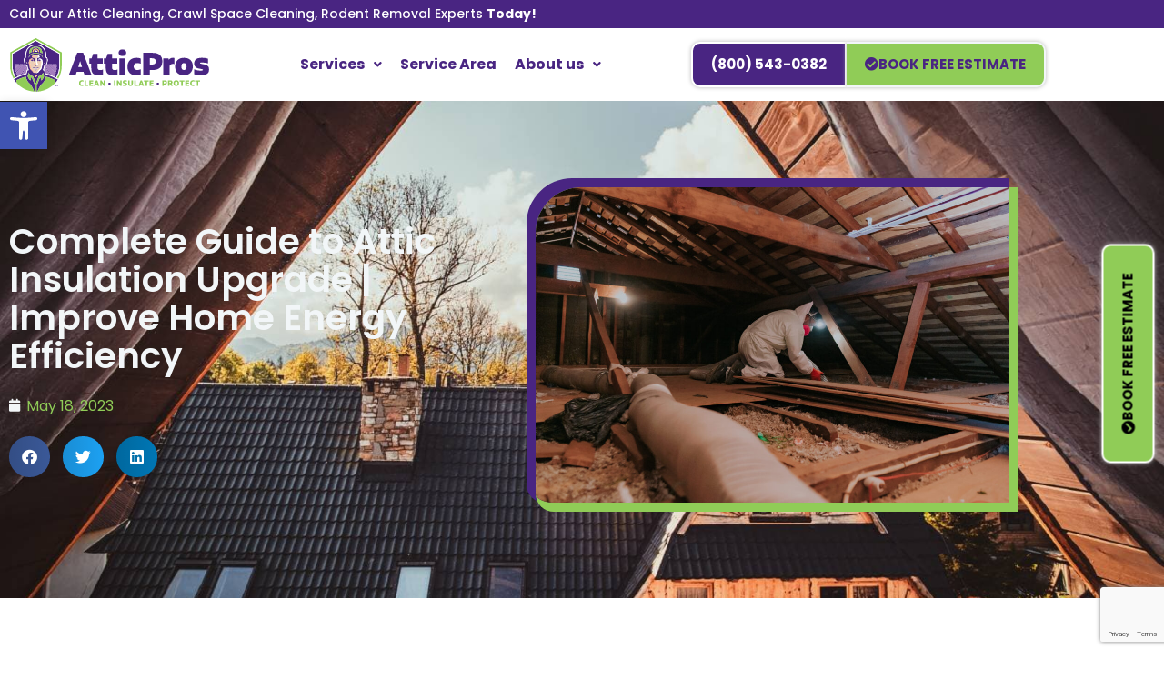

--- FILE ---
content_type: text/html; charset=UTF-8
request_url: https://atticprosinc.com/does-my-old-house-need-an-attic-insulation-upgrade/
body_size: 42551
content:
<!DOCTYPE html>
<html lang="en-US">
<head>
<meta charset="UTF-8">
<meta name="viewport" content="width=device-width, initial-scale=1">
	<link rel="profile" href="https://gmpg.org/xfn/11"> 
	
            <script async src='https://obseu.bmccfortress.com/i/9e9621f193227930372a1f20308f0034.js' class='ct_clicktrue'></script>
            <script async src='https://www.clickcease.com/monitor/stat.js'>
            </script>
        <meta name='robots' content='index, follow, max-image-preview:large, max-snippet:-1, max-video-preview:-1' />
	<style>img:is([sizes="auto" i], [sizes^="auto," i]) { contain-intrinsic-size: 3000px 1500px }</style>
	
<!-- Google Tag Manager for WordPress by gtm4wp.com -->
<script data-cfasync="false" data-pagespeed-no-defer>
	var gtm4wp_datalayer_name = "dataLayer";
	var dataLayer = dataLayer || [];
</script>
<!-- End Google Tag Manager for WordPress by gtm4wp.com -->
	<!-- This site is optimized with the Yoast SEO Premium plugin v26.6 (Yoast SEO v26.6) - https://yoast.com/wordpress/plugins/seo/ -->
	<title>Complete Guide to Attic Insulation Upgrade | Improve Home Energy Efficiency - Attic Pros</title>
	<meta name="description" content="Find out if your old house needs an attic insulation upgrade. Understand the benefits, know when to upgrade, and explore the various types of insulation available. Enhance your home&#039;s energy efficiency, save on energy bills, and boost its value today!" />
	<link rel="canonical" href="https://atticprosinc.com/does-my-old-house-need-an-attic-insulation-upgrade/" />
	<meta property="og:locale" content="en_US" />
	<meta property="og:type" content="article" />
	<meta property="og:title" content="Complete Guide to Attic Insulation Upgrade | Improve Home Energy Efficiency" />
	<meta property="og:description" content="Is your old house ready for an attic insulation upgrade? It&#039;s a game-changer that not only boosts your home&#039;s energy efficiency but also saves you money on heating and cooling costs. Dive into our complete guide and find out the different types of insulation available, when it&#039;s time to upgrade, and the multiple benefits you can reap. Let&#039;s make your home cozier while reducing your environmental impact. Check it out!" />
	<meta property="og:url" content="https://atticprosinc.com/does-my-old-house-need-an-attic-insulation-upgrade/" />
	<meta property="og:site_name" content="Attic Pros" />
	<meta property="article:publisher" content="https://www.facebook.com/AtticCleaningPros" />
	<meta property="article:published_time" content="2023-05-18T08:02:47+00:00" />
	<meta property="article:modified_time" content="2023-07-02T05:57:05+00:00" />
	<meta property="og:image" content="https://atticprosinc.com/wp-content/uploads/2022/08/JAP08480-scaled.jpg" />
	<meta property="og:image:width" content="1600" />
	<meta property="og:image:height" content="1067" />
	<meta property="og:image:type" content="image/jpeg" />
	<meta name="author" content="Leonid" />
	<meta name="twitter:card" content="summary_large_image" />
	<meta name="twitter:description" content="Ready to cut down your energy bills and increase your home&#039;s comfort? Find out if your house needs an attic insulation upgrade with our comprehensive guide. Learn more: [link to article] #HomeImprovement #EnergyEfficiency" />
	<meta name="twitter:label1" content="Written by" />
	<meta name="twitter:data1" content="Leonid" />
	<meta name="twitter:label2" content="Est. reading time" />
	<meta name="twitter:data2" content="6 minutes" />
	<script type="application/ld+json" class="yoast-schema-graph">{"@context":"https://schema.org","@graph":[{"@type":"Article","@id":"https://atticprosinc.com/does-my-old-house-need-an-attic-insulation-upgrade/#article","isPartOf":{"@id":"https://atticprosinc.com/does-my-old-house-need-an-attic-insulation-upgrade/"},"author":{"name":"Leonid","@id":"https://atticprosinc.com/#/schema/person/ad7e44158f2a40523eec235c7f46af5f"},"headline":"Complete Guide to Attic Insulation Upgrade | Improve Home Energy Efficiency","datePublished":"2023-05-18T08:02:47+00:00","dateModified":"2023-07-02T05:57:05+00:00","mainEntityOfPage":{"@id":"https://atticprosinc.com/does-my-old-house-need-an-attic-insulation-upgrade/"},"wordCount":1308,"publisher":{"@id":"https://atticprosinc.com/#organization"},"image":{"@id":"https://atticprosinc.com/does-my-old-house-need-an-attic-insulation-upgrade/#primaryimage"},"thumbnailUrl":"https://atticprosinc.com/wp-content/uploads/2022/08/JAP08480-scaled.jpg","articleSection":["Blog"],"inLanguage":"en-US"},{"@type":"WebPage","@id":"https://atticprosinc.com/does-my-old-house-need-an-attic-insulation-upgrade/","url":"https://atticprosinc.com/does-my-old-house-need-an-attic-insulation-upgrade/","name":"Complete Guide to Attic Insulation Upgrade | Improve Home Energy Efficiency - Attic Pros","isPartOf":{"@id":"https://atticprosinc.com/#website"},"primaryImageOfPage":{"@id":"https://atticprosinc.com/does-my-old-house-need-an-attic-insulation-upgrade/#primaryimage"},"image":{"@id":"https://atticprosinc.com/does-my-old-house-need-an-attic-insulation-upgrade/#primaryimage"},"thumbnailUrl":"https://atticprosinc.com/wp-content/uploads/2022/08/JAP08480-scaled.jpg","datePublished":"2023-05-18T08:02:47+00:00","dateModified":"2023-07-02T05:57:05+00:00","description":"Find out if your old house needs an attic insulation upgrade. Understand the benefits, know when to upgrade, and explore the various types of insulation available. Enhance your home's energy efficiency, save on energy bills, and boost its value today!","breadcrumb":{"@id":"https://atticprosinc.com/does-my-old-house-need-an-attic-insulation-upgrade/#breadcrumb"},"inLanguage":"en-US","potentialAction":[{"@type":"ReadAction","target":["https://atticprosinc.com/does-my-old-house-need-an-attic-insulation-upgrade/"]}]},{"@type":"ImageObject","inLanguage":"en-US","@id":"https://atticprosinc.com/does-my-old-house-need-an-attic-insulation-upgrade/#primaryimage","url":"https://atticprosinc.com/wp-content/uploads/2022/08/JAP08480-scaled.jpg","contentUrl":"https://atticprosinc.com/wp-content/uploads/2022/08/JAP08480-scaled.jpg","width":1600,"height":1067,"caption":"Replacing Your Attic Insulation"},{"@type":"BreadcrumbList","@id":"https://atticprosinc.com/does-my-old-house-need-an-attic-insulation-upgrade/#breadcrumb","itemListElement":[{"@type":"ListItem","position":1,"name":"Home","item":"https://atticprosinc.com/"},{"@type":"ListItem","position":2,"name":"Complete Guide to Attic Insulation Upgrade | Improve Home Energy Efficiency"}]},{"@type":"WebSite","@id":"https://atticprosinc.com/#website","url":"https://atticprosinc.com/","name":"Attic Pros","description":"Attic Cleaning &amp; Insulation Removal Services.","publisher":{"@id":"https://atticprosinc.com/#organization"},"potentialAction":[{"@type":"SearchAction","target":{"@type":"EntryPoint","urlTemplate":"https://atticprosinc.com/?s={search_term_string}"},"query-input":{"@type":"PropertyValueSpecification","valueRequired":true,"valueName":"search_term_string"}}],"inLanguage":"en-US"},{"@type":"Organization","@id":"https://atticprosinc.com/#organization","name":"AtticPros Inc.","url":"https://atticprosinc.com/","logo":{"@type":"ImageObject","inLanguage":"en-US","@id":"https://atticprosinc.com/#/schema/logo/image/","url":"https://atticprosinc.com/wp-content/uploads/2022/01/Attic-Pros.svg","contentUrl":"https://atticprosinc.com/wp-content/uploads/2022/01/Attic-Pros.svg","width":100,"height":100,"caption":"AtticPros Inc."},"image":{"@id":"https://atticprosinc.com/#/schema/logo/image/"},"sameAs":["https://www.facebook.com/AtticCleaningPros"]},{"@type":"Person","@id":"https://atticprosinc.com/#/schema/person/ad7e44158f2a40523eec235c7f46af5f","name":"Leonid","image":{"@type":"ImageObject","inLanguage":"en-US","@id":"https://atticprosinc.com/#/schema/person/image/","url":"https://secure.gravatar.com/avatar/7856116d33c7d86d99122f5d3852e4001cf9c82a59f33bb397ce2524648b8058?s=96&d=mm&r=g","contentUrl":"https://secure.gravatar.com/avatar/7856116d33c7d86d99122f5d3852e4001cf9c82a59f33bb397ce2524648b8058?s=96&d=mm&r=g","caption":"Leonid"}}]}</script>
	<!-- / Yoast SEO Premium plugin. -->



<link id='omgf-preload-0' rel='preload' href='//atticprosinc.com/wp-content/uploads/omgf/astra-google-fonts/poppins-normal-400.woff2?ver=1655729122' as='font' type='font/woff2' crossorigin />
<link id='omgf-preload-1' rel='preload' href='//atticprosinc.com/wp-content/uploads/omgf/google-fonts-414/poppins-normal-400.woff2?ver=1655729122' as='font' type='font/woff2' crossorigin />
<link id='omgf-preload-2' rel='preload' href='//atticprosinc.com/wp-content/uploads/omgf/google-fonts-414/poppins-normal-500.woff2?ver=1655729122' as='font' type='font/woff2' crossorigin />
<link id='omgf-preload-3' rel='preload' href='//atticprosinc.com/wp-content/uploads/omgf/google-fonts-414/poppins-normal-600.woff2?ver=1655729122' as='font' type='font/woff2' crossorigin />
<link id='omgf-preload-4' rel='preload' href='//atticprosinc.com/wp-content/uploads/omgf/google-fonts-414/poppins-normal-700.woff2?ver=1655729122' as='font' type='font/woff2' crossorigin />
<link rel='stylesheet' id='astra-theme-css-css' href='https://atticprosinc.com/wp-content/themes/astra/assets/css/minified/main.min.css?ver=4.11.15' media='all' />
<style id='astra-theme-css-inline-css'>
.ast-no-sidebar .entry-content .alignfull {margin-left: calc( -50vw + 50%);margin-right: calc( -50vw + 50%);max-width: 100vw;width: 100vw;}.ast-no-sidebar .entry-content .alignwide {margin-left: calc(-41vw + 50%);margin-right: calc(-41vw + 50%);max-width: unset;width: unset;}.ast-no-sidebar .entry-content .alignfull .alignfull,.ast-no-sidebar .entry-content .alignfull .alignwide,.ast-no-sidebar .entry-content .alignwide .alignfull,.ast-no-sidebar .entry-content .alignwide .alignwide,.ast-no-sidebar .entry-content .wp-block-column .alignfull,.ast-no-sidebar .entry-content .wp-block-column .alignwide{width: 100%;margin-left: auto;margin-right: auto;}.wp-block-gallery,.blocks-gallery-grid {margin: 0;}.wp-block-separator {max-width: 100px;}.wp-block-separator.is-style-wide,.wp-block-separator.is-style-dots {max-width: none;}.entry-content .has-2-columns .wp-block-column:first-child {padding-right: 10px;}.entry-content .has-2-columns .wp-block-column:last-child {padding-left: 10px;}@media (max-width: 782px) {.entry-content .wp-block-columns .wp-block-column {flex-basis: 100%;}.entry-content .has-2-columns .wp-block-column:first-child {padding-right: 0;}.entry-content .has-2-columns .wp-block-column:last-child {padding-left: 0;}}body .entry-content .wp-block-latest-posts {margin-left: 0;}body .entry-content .wp-block-latest-posts li {list-style: none;}.ast-no-sidebar .ast-container .entry-content .wp-block-latest-posts {margin-left: 0;}.ast-header-break-point .entry-content .alignwide {margin-left: auto;margin-right: auto;}.entry-content .blocks-gallery-item img {margin-bottom: auto;}.wp-block-pullquote {border-top: 4px solid #555d66;border-bottom: 4px solid #555d66;color: #40464d;}:root{--ast-post-nav-space:0;--ast-container-default-xlg-padding:6.67em;--ast-container-default-lg-padding:5.67em;--ast-container-default-slg-padding:4.34em;--ast-container-default-md-padding:3.34em;--ast-container-default-sm-padding:6.67em;--ast-container-default-xs-padding:2.4em;--ast-container-default-xxs-padding:1.4em;--ast-code-block-background:#EEEEEE;--ast-comment-inputs-background:#FAFAFA;--ast-normal-container-width:1200px;--ast-narrow-container-width:750px;--ast-blog-title-font-weight:normal;--ast-blog-meta-weight:inherit;--ast-global-color-primary:var(--ast-global-color-5);--ast-global-color-secondary:var(--ast-global-color-4);--ast-global-color-alternate-background:var(--ast-global-color-7);--ast-global-color-subtle-background:var(--ast-global-color-6);--ast-bg-style-guide:#F8FAFC;--ast-shadow-style-guide:0px 0px 4px 0 #00000057;--ast-global-dark-bg-style:#fff;--ast-global-dark-lfs:#fbfbfb;--ast-widget-bg-color:#fafafa;--ast-wc-container-head-bg-color:#fbfbfb;--ast-title-layout-bg:#eeeeee;--ast-search-border-color:#e7e7e7;--ast-lifter-hover-bg:#e6e6e6;--ast-gallery-block-color:#000;--srfm-color-input-label:var(--ast-global-color-2);}html{font-size:93.75%;}a,.page-title{color:#492582;}a:hover,a:focus{color:var(--ast-global-color-1);}body,button,input,select,textarea,.ast-button,.ast-custom-button{font-family:'Poppins',sans-serif;font-weight:400;font-size:15px;font-size:1rem;line-height:var(--ast-body-line-height,1.65em);}blockquote{color:var(--ast-global-color-3);}h1,h2,h3,h4,h5,h6,.entry-content :where(h1,h2,h3,h4,h5,h6),.site-title,.site-title a{font-weight:600;}.ast-site-identity .site-title a{color:var(--ast-global-color-2);}.site-title{font-size:35px;font-size:2.33333333333rem;display:block;}.site-header .site-description{font-size:15px;font-size:1rem;display:none;}.entry-title{font-size:26px;font-size:1.73333333333rem;}.archive .ast-article-post .ast-article-inner,.blog .ast-article-post .ast-article-inner,.archive .ast-article-post .ast-article-inner:hover,.blog .ast-article-post .ast-article-inner:hover{overflow:hidden;}h1,.entry-content :where(h1){font-size:40px;font-size:2.66666666667rem;font-weight:600;line-height:1.4em;}h2,.entry-content :where(h2){font-size:32px;font-size:2.13333333333rem;font-weight:600;line-height:1.3em;}h3,.entry-content :where(h3){font-size:26px;font-size:1.73333333333rem;font-weight:600;line-height:1.3em;}h4,.entry-content :where(h4){font-size:24px;font-size:1.6rem;line-height:1.2em;font-weight:600;}h5,.entry-content :where(h5){font-size:20px;font-size:1.33333333333rem;line-height:1.2em;font-weight:600;}h6,.entry-content :where(h6){font-size:16px;font-size:1.06666666667rem;line-height:1.25em;font-weight:600;}::selection{background-color:#492582;color:#ffffff;}body,h1,h2,h3,h4,h5,h6,.entry-title a,.entry-content :where(h1,h2,h3,h4,h5,h6){color:var(--ast-global-color-3);}.tagcloud a:hover,.tagcloud a:focus,.tagcloud a.current-item{color:#ffffff;border-color:#492582;background-color:#492582;}input:focus,input[type="text"]:focus,input[type="email"]:focus,input[type="url"]:focus,input[type="password"]:focus,input[type="reset"]:focus,input[type="search"]:focus,textarea:focus{border-color:#492582;}input[type="radio"]:checked,input[type=reset],input[type="checkbox"]:checked,input[type="checkbox"]:hover:checked,input[type="checkbox"]:focus:checked,input[type=range]::-webkit-slider-thumb{border-color:#492582;background-color:#492582;box-shadow:none;}.site-footer a:hover + .post-count,.site-footer a:focus + .post-count{background:#492582;border-color:#492582;}.single .nav-links .nav-previous,.single .nav-links .nav-next{color:#492582;}.entry-meta,.entry-meta *{line-height:1.45;color:#492582;}.entry-meta a:not(.ast-button):hover,.entry-meta a:not(.ast-button):hover *,.entry-meta a:not(.ast-button):focus,.entry-meta a:not(.ast-button):focus *,.page-links > .page-link,.page-links .page-link:hover,.post-navigation a:hover{color:var(--ast-global-color-1);}#cat option,.secondary .calendar_wrap thead a,.secondary .calendar_wrap thead a:visited{color:#492582;}.secondary .calendar_wrap #today,.ast-progress-val span{background:#492582;}.secondary a:hover + .post-count,.secondary a:focus + .post-count{background:#492582;border-color:#492582;}.calendar_wrap #today > a{color:#ffffff;}.page-links .page-link,.single .post-navigation a{color:#492582;}.ast-search-menu-icon .search-form button.search-submit{padding:0 4px;}.ast-search-menu-icon form.search-form{padding-right:0;}.ast-search-menu-icon.slide-search input.search-field{width:0;}.ast-header-search .ast-search-menu-icon.ast-dropdown-active .search-form,.ast-header-search .ast-search-menu-icon.ast-dropdown-active .search-field:focus{transition:all 0.2s;}.search-form input.search-field:focus{outline:none;}.widget-title,.widget .wp-block-heading{font-size:21px;font-size:1.4rem;color:var(--ast-global-color-3);}.single .ast-author-details .author-title{color:var(--ast-global-color-1);}.ast-search-menu-icon.slide-search a:focus-visible:focus-visible,.astra-search-icon:focus-visible,#close:focus-visible,a:focus-visible,.ast-menu-toggle:focus-visible,.site .skip-link:focus-visible,.wp-block-loginout input:focus-visible,.wp-block-search.wp-block-search__button-inside .wp-block-search__inside-wrapper,.ast-header-navigation-arrow:focus-visible,.ast-orders-table__row .ast-orders-table__cell:focus-visible,a#ast-apply-coupon:focus-visible,#ast-apply-coupon:focus-visible,#close:focus-visible,.button.search-submit:focus-visible,#search_submit:focus,.normal-search:focus-visible,.ast-header-account-wrap:focus-visible,.astra-cart-drawer-close:focus,.ast-single-variation:focus,.ast-button:focus{outline-style:dotted;outline-color:inherit;outline-width:thin;}input:focus,input[type="text"]:focus,input[type="email"]:focus,input[type="url"]:focus,input[type="password"]:focus,input[type="reset"]:focus,input[type="search"]:focus,input[type="number"]:focus,textarea:focus,.wp-block-search__input:focus,[data-section="section-header-mobile-trigger"] .ast-button-wrap .ast-mobile-menu-trigger-minimal:focus,.ast-mobile-popup-drawer.active .menu-toggle-close:focus,#ast-scroll-top:focus,#coupon_code:focus,#ast-coupon-code:focus{border-style:dotted;border-color:inherit;border-width:thin;}input{outline:none;}.ast-logo-title-inline .site-logo-img{padding-right:1em;}.site-logo-img img{ transition:all 0.2s linear;}body .ast-oembed-container *{position:absolute;top:0;width:100%;height:100%;left:0;}body .wp-block-embed-pocket-casts .ast-oembed-container *{position:unset;}.ast-single-post-featured-section + article {margin-top: 2em;}.site-content .ast-single-post-featured-section img {width: 100%;overflow: hidden;object-fit: cover;}.site > .ast-single-related-posts-container {margin-top: 0;}@media (min-width: 922px) {.ast-desktop .ast-container--narrow {max-width: var(--ast-narrow-container-width);margin: 0 auto;}}.ast-page-builder-template .hentry {margin: 0;}.ast-page-builder-template .site-content > .ast-container {max-width: 100%;padding: 0;}.ast-page-builder-template .site .site-content #primary {padding: 0;margin: 0;}.ast-page-builder-template .no-results {text-align: center;margin: 4em auto;}.ast-page-builder-template .ast-pagination {padding: 2em;}.ast-page-builder-template .entry-header.ast-no-title.ast-no-thumbnail {margin-top: 0;}.ast-page-builder-template .entry-header.ast-header-without-markup {margin-top: 0;margin-bottom: 0;}.ast-page-builder-template .entry-header.ast-no-title.ast-no-meta {margin-bottom: 0;}.ast-page-builder-template.single .post-navigation {padding-bottom: 2em;}.ast-page-builder-template.single-post .site-content > .ast-container {max-width: 100%;}.ast-page-builder-template .entry-header {margin-top: 4em;margin-left: auto;margin-right: auto;padding-left: 20px;padding-right: 20px;}.single.ast-page-builder-template .entry-header {padding-left: 20px;padding-right: 20px;}.ast-page-builder-template .ast-archive-description {margin: 4em auto 0;padding-left: 20px;padding-right: 20px;}.ast-page-builder-template.ast-no-sidebar .entry-content .alignwide {margin-left: 0;margin-right: 0;}@media (max-width:921.9px){#ast-desktop-header{display:none;}}@media (min-width:922px){#ast-mobile-header{display:none;}}@media( max-width: 420px ) {.single .nav-links .nav-previous,.single .nav-links .nav-next {width: 100%;text-align: center;}}.wp-block-buttons.aligncenter{justify-content:center;}@media (max-width:921px){.ast-theme-transparent-header #primary,.ast-theme-transparent-header #secondary{padding:0;}}@media (max-width:921px){.ast-plain-container.ast-no-sidebar #primary{padding:0;}}.ast-plain-container.ast-no-sidebar #primary{margin-top:0;margin-bottom:0;}@media (min-width:1200px){.wp-block-group .has-background{padding:20px;}}@media (min-width:1200px){.ast-no-sidebar.ast-separate-container .entry-content .wp-block-group.alignwide,.ast-no-sidebar.ast-separate-container .entry-content .wp-block-cover.alignwide{margin-left:-20px;margin-right:-20px;padding-left:20px;padding-right:20px;}.ast-no-sidebar.ast-separate-container .entry-content .wp-block-cover.alignfull,.ast-no-sidebar.ast-separate-container .entry-content .wp-block-group.alignfull{margin-left:-6.67em;margin-right:-6.67em;padding-left:6.67em;padding-right:6.67em;}}@media (min-width:1200px){.wp-block-cover-image.alignwide .wp-block-cover__inner-container,.wp-block-cover.alignwide .wp-block-cover__inner-container,.wp-block-cover-image.alignfull .wp-block-cover__inner-container,.wp-block-cover.alignfull .wp-block-cover__inner-container{width:100%;}}.wp-block-columns{margin-bottom:unset;}.wp-block-image.size-full{margin:2rem 0;}.wp-block-separator.has-background{padding:0;}.wp-block-gallery{margin-bottom:1.6em;}.wp-block-group{padding-top:4em;padding-bottom:4em;}.wp-block-group__inner-container .wp-block-columns:last-child,.wp-block-group__inner-container :last-child,.wp-block-table table{margin-bottom:0;}.blocks-gallery-grid{width:100%;}.wp-block-navigation-link__content{padding:5px 0;}.wp-block-group .wp-block-group .has-text-align-center,.wp-block-group .wp-block-column .has-text-align-center{max-width:100%;}.has-text-align-center{margin:0 auto;}@media (min-width:1200px){.wp-block-cover__inner-container,.alignwide .wp-block-group__inner-container,.alignfull .wp-block-group__inner-container{max-width:1200px;margin:0 auto;}.wp-block-group.alignnone,.wp-block-group.aligncenter,.wp-block-group.alignleft,.wp-block-group.alignright,.wp-block-group.alignwide,.wp-block-columns.alignwide{margin:2rem 0 1rem 0;}}@media (max-width:1200px){.wp-block-group{padding:3em;}.wp-block-group .wp-block-group{padding:1.5em;}.wp-block-columns,.wp-block-column{margin:1rem 0;}}@media (min-width:921px){.wp-block-columns .wp-block-group{padding:2em;}}@media (max-width:544px){.wp-block-cover-image .wp-block-cover__inner-container,.wp-block-cover .wp-block-cover__inner-container{width:unset;}.wp-block-cover,.wp-block-cover-image{padding:2em 0;}.wp-block-group,.wp-block-cover{padding:2em;}.wp-block-media-text__media img,.wp-block-media-text__media video{width:unset;max-width:100%;}.wp-block-media-text.has-background .wp-block-media-text__content{padding:1em;}}.wp-block-image.aligncenter{margin-left:auto;margin-right:auto;}.wp-block-table.aligncenter{margin-left:auto;margin-right:auto;}@media (min-width:544px){.entry-content .wp-block-media-text.has-media-on-the-right .wp-block-media-text__content{padding:0 8% 0 0;}.entry-content .wp-block-media-text .wp-block-media-text__content{padding:0 0 0 8%;}.ast-plain-container .site-content .entry-content .has-custom-content-position.is-position-bottom-left > *,.ast-plain-container .site-content .entry-content .has-custom-content-position.is-position-bottom-right > *,.ast-plain-container .site-content .entry-content .has-custom-content-position.is-position-top-left > *,.ast-plain-container .site-content .entry-content .has-custom-content-position.is-position-top-right > *,.ast-plain-container .site-content .entry-content .has-custom-content-position.is-position-center-right > *,.ast-plain-container .site-content .entry-content .has-custom-content-position.is-position-center-left > *{margin:0;}}@media (max-width:544px){.entry-content .wp-block-media-text .wp-block-media-text__content{padding:8% 0;}.wp-block-media-text .wp-block-media-text__media img{width:auto;max-width:100%;}}.wp-block-button.is-style-outline .wp-block-button__link{border-color:#492582;}div.wp-block-button.is-style-outline > .wp-block-button__link:not(.has-text-color),div.wp-block-button.wp-block-button__link.is-style-outline:not(.has-text-color){color:#492582;}.wp-block-button.is-style-outline .wp-block-button__link:hover,.wp-block-buttons .wp-block-button.is-style-outline .wp-block-button__link:focus,.wp-block-buttons .wp-block-button.is-style-outline > .wp-block-button__link:not(.has-text-color):hover,.wp-block-buttons .wp-block-button.wp-block-button__link.is-style-outline:not(.has-text-color):hover{color:#ffffff;background-color:var(--ast-global-color-1);border-color:var(--ast-global-color-1);}.post-page-numbers.current .page-link,.ast-pagination .page-numbers.current{color:#ffffff;border-color:#492582;background-color:#492582;}@media (min-width:544px){.entry-content > .alignleft{margin-right:20px;}.entry-content > .alignright{margin-left:20px;}}.wp-block-button.is-style-outline .wp-block-button__link.wp-element-button,.ast-outline-button{border-color:#492582;font-family:inherit;font-weight:inherit;line-height:1em;}.wp-block-buttons .wp-block-button.is-style-outline > .wp-block-button__link:not(.has-text-color),.wp-block-buttons .wp-block-button.wp-block-button__link.is-style-outline:not(.has-text-color),.ast-outline-button{color:#492582;}.wp-block-button.is-style-outline .wp-block-button__link:hover,.wp-block-buttons .wp-block-button.is-style-outline .wp-block-button__link:focus,.wp-block-buttons .wp-block-button.is-style-outline > .wp-block-button__link:not(.has-text-color):hover,.wp-block-buttons .wp-block-button.wp-block-button__link.is-style-outline:not(.has-text-color):hover,.ast-outline-button:hover,.ast-outline-button:focus,.wp-block-uagb-buttons-child .uagb-buttons-repeater.ast-outline-button:hover,.wp-block-uagb-buttons-child .uagb-buttons-repeater.ast-outline-button:focus{color:#ffffff;background-color:var(--ast-global-color-1);border-color:var(--ast-global-color-1);}.wp-block-button .wp-block-button__link.wp-element-button.is-style-outline:not(.has-background),.wp-block-button.is-style-outline>.wp-block-button__link.wp-element-button:not(.has-background),.ast-outline-button{background-color:transparent;}.entry-content[data-ast-blocks-layout] > figure{margin-bottom:1em;}h1.widget-title{font-weight:600;}h2.widget-title{font-weight:600;}h3.widget-title{font-weight:600;}.elementor-widget-container .elementor-loop-container .e-loop-item[data-elementor-type="loop-item"]{width:100%;}@media (max-width:921px){.ast-left-sidebar #content > .ast-container{display:flex;flex-direction:column-reverse;width:100%;}.ast-separate-container .ast-article-post,.ast-separate-container .ast-article-single{padding:1.5em 2.14em;}.ast-author-box img.avatar{margin:20px 0 0 0;}}@media (min-width:922px){.ast-separate-container.ast-right-sidebar #primary,.ast-separate-container.ast-left-sidebar #primary{border:0;}.search-no-results.ast-separate-container #primary{margin-bottom:4em;}}.wp-block-button .wp-block-button__link{color:#ffffff;}.wp-block-button .wp-block-button__link:hover,.wp-block-button .wp-block-button__link:focus{color:#ffffff;background-color:var(--ast-global-color-1);border-color:var(--ast-global-color-1);}.elementor-widget-heading h1.elementor-heading-title{line-height:1.4em;}.elementor-widget-heading h2.elementor-heading-title{line-height:1.3em;}.elementor-widget-heading h3.elementor-heading-title{line-height:1.3em;}.elementor-widget-heading h4.elementor-heading-title{line-height:1.2em;}.elementor-widget-heading h5.elementor-heading-title{line-height:1.2em;}.elementor-widget-heading h6.elementor-heading-title{line-height:1.25em;}.wp-block-button .wp-block-button__link{border-color:#492582;background-color:#492582;color:#ffffff;font-family:inherit;font-weight:inherit;line-height:1em;padding-top:15px;padding-right:30px;padding-bottom:15px;padding-left:30px;}@media (max-width:921px){.wp-block-button .wp-block-button__link{padding-top:14px;padding-right:28px;padding-bottom:14px;padding-left:28px;}}@media (max-width:544px){.wp-block-button .wp-block-button__link{padding-top:12px;padding-right:24px;padding-bottom:12px;padding-left:24px;}}.menu-toggle,button,.ast-button,.ast-custom-button,.button,input#submit,input[type="button"],input[type="submit"],input[type="reset"],form[CLASS*="wp-block-search__"].wp-block-search .wp-block-search__inside-wrapper .wp-block-search__button{border-style:solid;border-top-width:0;border-right-width:0;border-left-width:0;border-bottom-width:0;color:#ffffff;border-color:#492582;background-color:#492582;padding-top:15px;padding-right:30px;padding-bottom:15px;padding-left:30px;font-family:inherit;font-weight:inherit;line-height:1em;}button:focus,.menu-toggle:hover,button:hover,.ast-button:hover,.ast-custom-button:hover .button:hover,.ast-custom-button:hover ,input[type=reset]:hover,input[type=reset]:focus,input#submit:hover,input#submit:focus,input[type="button"]:hover,input[type="button"]:focus,input[type="submit"]:hover,input[type="submit"]:focus,form[CLASS*="wp-block-search__"].wp-block-search .wp-block-search__inside-wrapper .wp-block-search__button:hover,form[CLASS*="wp-block-search__"].wp-block-search .wp-block-search__inside-wrapper .wp-block-search__button:focus{color:#ffffff;background-color:var(--ast-global-color-1);border-color:var(--ast-global-color-1);}@media (max-width:921px){.menu-toggle,button,.ast-button,.ast-custom-button,.button,input#submit,input[type="button"],input[type="submit"],input[type="reset"],form[CLASS*="wp-block-search__"].wp-block-search .wp-block-search__inside-wrapper .wp-block-search__button{padding-top:14px;padding-right:28px;padding-bottom:14px;padding-left:28px;}}@media (max-width:544px){.menu-toggle,button,.ast-button,.ast-custom-button,.button,input#submit,input[type="button"],input[type="submit"],input[type="reset"],form[CLASS*="wp-block-search__"].wp-block-search .wp-block-search__inside-wrapper .wp-block-search__button{padding-top:12px;padding-right:24px;padding-bottom:12px;padding-left:24px;}}@media (max-width:921px){.ast-mobile-header-stack .main-header-bar .ast-search-menu-icon{display:inline-block;}.ast-header-break-point.ast-header-custom-item-outside .ast-mobile-header-stack .main-header-bar .ast-search-icon{margin:0;}.ast-comment-avatar-wrap img{max-width:2.5em;}.ast-comment-meta{padding:0 1.8888em 1.3333em;}.ast-separate-container .ast-comment-list li.depth-1{padding:1.5em 2.14em;}.ast-separate-container .comment-respond{padding:2em 2.14em;}}@media (min-width:544px){.ast-container{max-width:100%;}}@media (max-width:544px){.ast-separate-container .ast-article-post,.ast-separate-container .ast-article-single,.ast-separate-container .comments-title,.ast-separate-container .ast-archive-description{padding:1.5em 1em;}.ast-separate-container #content .ast-container{padding-left:0.54em;padding-right:0.54em;}.ast-separate-container .ast-comment-list .bypostauthor{padding:.5em;}.ast-search-menu-icon.ast-dropdown-active .search-field{width:170px;}} #ast-mobile-header .ast-site-header-cart-li a{pointer-events:none;}.ast-separate-container{background-color:var(--ast-global-color-4);}.ast-no-sidebar.ast-separate-container .entry-content .alignfull {margin-left: -6.67em;margin-right: -6.67em;width: auto;}@media (max-width: 1200px) {.ast-no-sidebar.ast-separate-container .entry-content .alignfull {margin-left: -2.4em;margin-right: -2.4em;}}@media (max-width: 768px) {.ast-no-sidebar.ast-separate-container .entry-content .alignfull {margin-left: -2.14em;margin-right: -2.14em;}}@media (max-width: 544px) {.ast-no-sidebar.ast-separate-container .entry-content .alignfull {margin-left: -1em;margin-right: -1em;}}.ast-no-sidebar.ast-separate-container .entry-content .alignwide {margin-left: -20px;margin-right: -20px;}.ast-no-sidebar.ast-separate-container .entry-content .wp-block-column .alignfull,.ast-no-sidebar.ast-separate-container .entry-content .wp-block-column .alignwide {margin-left: auto;margin-right: auto;width: 100%;}@media (max-width:921px){.site-title{display:block;}.site-header .site-description{display:none;}h1,.entry-content :where(h1){font-size:30px;}h2,.entry-content :where(h2){font-size:25px;}h3,.entry-content :where(h3){font-size:20px;}}@media (max-width:544px){.site-title{display:block;}.site-header .site-description{display:none;}h1,.entry-content :where(h1){font-size:30px;}h2,.entry-content :where(h2){font-size:25px;}h3,.entry-content :where(h3){font-size:20px;}}@media (max-width:921px){html{font-size:85.5%;}}@media (max-width:544px){html{font-size:85.5%;}}@media (min-width:922px){.ast-container{max-width:1240px;}}@media (min-width:922px){.site-content .ast-container{display:flex;}}@media (max-width:921px){.site-content .ast-container{flex-direction:column;}}@media (min-width:922px){.main-header-menu .sub-menu .menu-item.ast-left-align-sub-menu:hover > .sub-menu,.main-header-menu .sub-menu .menu-item.ast-left-align-sub-menu.focus > .sub-menu{margin-left:-0px;}}.site .comments-area{padding-bottom:3em;}.wp-block-search {margin-bottom: 20px;}.wp-block-site-tagline {margin-top: 20px;}form.wp-block-search .wp-block-search__input,.wp-block-search.wp-block-search__button-inside .wp-block-search__inside-wrapper {border-color: #eaeaea;background: #fafafa;}.wp-block-search.wp-block-search__button-inside .wp-block-search__inside-wrapper .wp-block-search__input:focus,.wp-block-loginout input:focus {outline: thin dotted;}.wp-block-loginout input:focus {border-color: transparent;} form.wp-block-search .wp-block-search__inside-wrapper .wp-block-search__input {padding: 12px;}form.wp-block-search .wp-block-search__button svg {fill: currentColor;width: 20px;height: 20px;}.wp-block-loginout p label {display: block;}.wp-block-loginout p:not(.login-remember):not(.login-submit) input {width: 100%;}.wp-block-loginout .login-remember input {width: 1.1rem;height: 1.1rem;margin: 0 5px 4px 0;vertical-align: middle;}blockquote {padding: 1.2em;}:root .has-ast-global-color-0-color{color:var(--ast-global-color-0);}:root .has-ast-global-color-0-background-color{background-color:var(--ast-global-color-0);}:root .wp-block-button .has-ast-global-color-0-color{color:var(--ast-global-color-0);}:root .wp-block-button .has-ast-global-color-0-background-color{background-color:var(--ast-global-color-0);}:root .has-ast-global-color-1-color{color:var(--ast-global-color-1);}:root .has-ast-global-color-1-background-color{background-color:var(--ast-global-color-1);}:root .wp-block-button .has-ast-global-color-1-color{color:var(--ast-global-color-1);}:root .wp-block-button .has-ast-global-color-1-background-color{background-color:var(--ast-global-color-1);}:root .has-ast-global-color-2-color{color:var(--ast-global-color-2);}:root .has-ast-global-color-2-background-color{background-color:var(--ast-global-color-2);}:root .wp-block-button .has-ast-global-color-2-color{color:var(--ast-global-color-2);}:root .wp-block-button .has-ast-global-color-2-background-color{background-color:var(--ast-global-color-2);}:root .has-ast-global-color-3-color{color:var(--ast-global-color-3);}:root .has-ast-global-color-3-background-color{background-color:var(--ast-global-color-3);}:root .wp-block-button .has-ast-global-color-3-color{color:var(--ast-global-color-3);}:root .wp-block-button .has-ast-global-color-3-background-color{background-color:var(--ast-global-color-3);}:root .has-ast-global-color-4-color{color:var(--ast-global-color-4);}:root .has-ast-global-color-4-background-color{background-color:var(--ast-global-color-4);}:root .wp-block-button .has-ast-global-color-4-color{color:var(--ast-global-color-4);}:root .wp-block-button .has-ast-global-color-4-background-color{background-color:var(--ast-global-color-4);}:root .has-ast-global-color-5-color{color:var(--ast-global-color-5);}:root .has-ast-global-color-5-background-color{background-color:var(--ast-global-color-5);}:root .wp-block-button .has-ast-global-color-5-color{color:var(--ast-global-color-5);}:root .wp-block-button .has-ast-global-color-5-background-color{background-color:var(--ast-global-color-5);}:root .has-ast-global-color-6-color{color:var(--ast-global-color-6);}:root .has-ast-global-color-6-background-color{background-color:var(--ast-global-color-6);}:root .wp-block-button .has-ast-global-color-6-color{color:var(--ast-global-color-6);}:root .wp-block-button .has-ast-global-color-6-background-color{background-color:var(--ast-global-color-6);}:root .has-ast-global-color-7-color{color:var(--ast-global-color-7);}:root .has-ast-global-color-7-background-color{background-color:var(--ast-global-color-7);}:root .wp-block-button .has-ast-global-color-7-color{color:var(--ast-global-color-7);}:root .wp-block-button .has-ast-global-color-7-background-color{background-color:var(--ast-global-color-7);}:root .has-ast-global-color-8-color{color:var(--ast-global-color-8);}:root .has-ast-global-color-8-background-color{background-color:var(--ast-global-color-8);}:root .wp-block-button .has-ast-global-color-8-color{color:var(--ast-global-color-8);}:root .wp-block-button .has-ast-global-color-8-background-color{background-color:var(--ast-global-color-8);}:root{--ast-global-color-0:#0170B9;--ast-global-color-1:#3a3a3a;--ast-global-color-2:#3a3a3a;--ast-global-color-3:#4B4F58;--ast-global-color-4:#F5F5F5;--ast-global-color-5:#FFFFFF;--ast-global-color-6:#E5E5E5;--ast-global-color-7:#424242;--ast-global-color-8:#000000;}:root {--ast-border-color : #dddddd;}.ast-single-entry-banner {-js-display: flex;display: flex;flex-direction: column;justify-content: center;text-align: center;position: relative;background: var(--ast-title-layout-bg);}.ast-single-entry-banner[data-banner-layout="layout-1"] {max-width: 1200px;background: inherit;padding: 20px 0;}.ast-single-entry-banner[data-banner-width-type="custom"] {margin: 0 auto;width: 100%;}.ast-single-entry-banner + .site-content .entry-header {margin-bottom: 0;}.site .ast-author-avatar {--ast-author-avatar-size: ;}a.ast-underline-text {text-decoration: underline;}.ast-container > .ast-terms-link {position: relative;display: block;}a.ast-button.ast-badge-tax {padding: 4px 8px;border-radius: 3px;font-size: inherit;}header.entry-header{text-align:left;}header.entry-header > *:not(:last-child){margin-bottom:10px;}@media (max-width:921px){header.entry-header{text-align:left;}}@media (max-width:544px){header.entry-header{text-align:left;}}.ast-archive-entry-banner {-js-display: flex;display: flex;flex-direction: column;justify-content: center;text-align: center;position: relative;background: var(--ast-title-layout-bg);}.ast-archive-entry-banner[data-banner-width-type="custom"] {margin: 0 auto;width: 100%;}.ast-archive-entry-banner[data-banner-layout="layout-1"] {background: inherit;padding: 20px 0;text-align: left;}body.archive .ast-archive-description{max-width:1200px;width:100%;text-align:left;padding-top:3em;padding-right:3em;padding-bottom:3em;padding-left:3em;}body.archive .ast-archive-description .ast-archive-title,body.archive .ast-archive-description .ast-archive-title *{font-size:40px;font-size:2.66666666667rem;text-transform:capitalize;}body.archive .ast-archive-description > *:not(:last-child){margin-bottom:10px;}@media (max-width:921px){body.archive .ast-archive-description{text-align:left;}}@media (max-width:544px){body.archive .ast-archive-description{text-align:left;}}.ast-breadcrumbs .trail-browse,.ast-breadcrumbs .trail-items,.ast-breadcrumbs .trail-items li{display:inline-block;margin:0;padding:0;border:none;background:inherit;text-indent:0;text-decoration:none;}.ast-breadcrumbs .trail-browse{font-size:inherit;font-style:inherit;font-weight:inherit;color:inherit;}.ast-breadcrumbs .trail-items{list-style:none;}.trail-items li::after{padding:0 0.3em;content:"\00bb";}.trail-items li:last-of-type::after{display:none;}h1,h2,h3,h4,h5,h6,.entry-content :where(h1,h2,h3,h4,h5,h6){color:var(--ast-global-color-2);}@media (max-width:921px){.ast-builder-grid-row-container.ast-builder-grid-row-tablet-3-firstrow .ast-builder-grid-row > *:first-child,.ast-builder-grid-row-container.ast-builder-grid-row-tablet-3-lastrow .ast-builder-grid-row > *:last-child{grid-column:1 / -1;}}@media (max-width:544px){.ast-builder-grid-row-container.ast-builder-grid-row-mobile-3-firstrow .ast-builder-grid-row > *:first-child,.ast-builder-grid-row-container.ast-builder-grid-row-mobile-3-lastrow .ast-builder-grid-row > *:last-child{grid-column:1 / -1;}}.ast-builder-layout-element[data-section="title_tagline"]{display:flex;}@media (max-width:921px){.ast-header-break-point .ast-builder-layout-element[data-section="title_tagline"]{display:flex;}}@media (max-width:544px){.ast-header-break-point .ast-builder-layout-element[data-section="title_tagline"]{display:flex;}}.ast-builder-menu-1{font-family:inherit;font-weight:inherit;}.ast-builder-menu-1 .sub-menu,.ast-builder-menu-1 .inline-on-mobile .sub-menu{border-top-width:2px;border-bottom-width:0px;border-right-width:0px;border-left-width:0px;border-color:#492582;border-style:solid;}.ast-builder-menu-1 .sub-menu .sub-menu{top:-2px;}.ast-builder-menu-1 .main-header-menu > .menu-item > .sub-menu,.ast-builder-menu-1 .main-header-menu > .menu-item > .astra-full-megamenu-wrapper{margin-top:0px;}.ast-desktop .ast-builder-menu-1 .main-header-menu > .menu-item > .sub-menu:before,.ast-desktop .ast-builder-menu-1 .main-header-menu > .menu-item > .astra-full-megamenu-wrapper:before{height:calc( 0px + 2px + 5px );}.ast-desktop .ast-builder-menu-1 .menu-item .sub-menu .menu-link{border-style:none;}@media (max-width:921px){.ast-header-break-point .ast-builder-menu-1 .menu-item.menu-item-has-children > .ast-menu-toggle{top:0;}.ast-builder-menu-1 .inline-on-mobile .menu-item.menu-item-has-children > .ast-menu-toggle{right:-15px;}.ast-builder-menu-1 .menu-item-has-children > .menu-link:after{content:unset;}.ast-builder-menu-1 .main-header-menu > .menu-item > .sub-menu,.ast-builder-menu-1 .main-header-menu > .menu-item > .astra-full-megamenu-wrapper{margin-top:0;}}@media (max-width:544px){.ast-header-break-point .ast-builder-menu-1 .menu-item.menu-item-has-children > .ast-menu-toggle{top:0;}.ast-builder-menu-1 .main-header-menu > .menu-item > .sub-menu,.ast-builder-menu-1 .main-header-menu > .menu-item > .astra-full-megamenu-wrapper{margin-top:0;}}.ast-builder-menu-1{display:flex;}@media (max-width:921px){.ast-header-break-point .ast-builder-menu-1{display:flex;}}@media (max-width:544px){.ast-header-break-point .ast-builder-menu-1{display:flex;}}.site-below-footer-wrap{padding-top:20px;padding-bottom:20px;}.site-below-footer-wrap[data-section="section-below-footer-builder"]{background-color:var( --ast-global-color-primary,--ast-global-color-4 );min-height:80px;border-style:solid;border-width:0px;border-top-width:1px;border-top-color:var(--ast-global-color-subtle-background,--ast-global-color-6);}.site-below-footer-wrap[data-section="section-below-footer-builder"] .ast-builder-grid-row{max-width:1200px;min-height:80px;margin-left:auto;margin-right:auto;}.site-below-footer-wrap[data-section="section-below-footer-builder"] .ast-builder-grid-row,.site-below-footer-wrap[data-section="section-below-footer-builder"] .site-footer-section{align-items:flex-start;}.site-below-footer-wrap[data-section="section-below-footer-builder"].ast-footer-row-inline .site-footer-section{display:flex;margin-bottom:0;}.ast-builder-grid-row-full .ast-builder-grid-row{grid-template-columns:1fr;}@media (max-width:921px){.site-below-footer-wrap[data-section="section-below-footer-builder"].ast-footer-row-tablet-inline .site-footer-section{display:flex;margin-bottom:0;}.site-below-footer-wrap[data-section="section-below-footer-builder"].ast-footer-row-tablet-stack .site-footer-section{display:block;margin-bottom:10px;}.ast-builder-grid-row-container.ast-builder-grid-row-tablet-full .ast-builder-grid-row{grid-template-columns:1fr;}}@media (max-width:544px){.site-below-footer-wrap[data-section="section-below-footer-builder"].ast-footer-row-mobile-inline .site-footer-section{display:flex;margin-bottom:0;}.site-below-footer-wrap[data-section="section-below-footer-builder"].ast-footer-row-mobile-stack .site-footer-section{display:block;margin-bottom:10px;}.ast-builder-grid-row-container.ast-builder-grid-row-mobile-full .ast-builder-grid-row{grid-template-columns:1fr;}}.site-below-footer-wrap[data-section="section-below-footer-builder"]{display:grid;}@media (max-width:921px){.ast-header-break-point .site-below-footer-wrap[data-section="section-below-footer-builder"]{display:grid;}}@media (max-width:544px){.ast-header-break-point .site-below-footer-wrap[data-section="section-below-footer-builder"]{display:grid;}}.ast-footer-copyright{text-align:center;}.ast-footer-copyright.site-footer-focus-item {color:#3a3a3a;}@media (max-width:921px){.ast-footer-copyright{text-align:center;}}@media (max-width:544px){.ast-footer-copyright{text-align:center;}}.ast-footer-copyright.ast-builder-layout-element{display:flex;}@media (max-width:921px){.ast-header-break-point .ast-footer-copyright.ast-builder-layout-element{display:flex;}}@media (max-width:544px){.ast-header-break-point .ast-footer-copyright.ast-builder-layout-element{display:flex;}}.footer-widget-area.widget-area.site-footer-focus-item{width:auto;}.ast-footer-row-inline .footer-widget-area.widget-area.site-footer-focus-item{width:100%;}.elementor-posts-container [CLASS*="ast-width-"]{width:100%;}.elementor-template-full-width .ast-container{display:block;}.elementor-screen-only,.screen-reader-text,.screen-reader-text span,.ui-helper-hidden-accessible{top:0 !important;}@media (max-width:544px){.elementor-element .elementor-wc-products .woocommerce[class*="columns-"] ul.products li.product{width:auto;margin:0;}.elementor-element .woocommerce .woocommerce-result-count{float:none;}}.ast-desktop .ast-mega-menu-enabled .ast-builder-menu-1 div:not( .astra-full-megamenu-wrapper) .sub-menu,.ast-builder-menu-1 .inline-on-mobile .sub-menu,.ast-desktop .ast-builder-menu-1 .astra-full-megamenu-wrapper,.ast-desktop .ast-builder-menu-1 .menu-item .sub-menu{box-shadow:0px 4px 10px -2px rgba(0,0,0,0.1);}.ast-desktop .ast-mobile-popup-drawer.active .ast-mobile-popup-inner{max-width:35%;}@media (max-width:921px){.ast-mobile-popup-drawer.active .ast-mobile-popup-inner{max-width:90%;}}@media (max-width:544px){.ast-mobile-popup-drawer.active .ast-mobile-popup-inner{max-width:90%;}}.ast-header-break-point .main-header-bar{border-bottom-width:1px;}@media (min-width:922px){.main-header-bar{border-bottom-width:1px;}}.main-header-menu .menu-item,#astra-footer-menu .menu-item,.main-header-bar .ast-masthead-custom-menu-items{-js-display:flex;display:flex;-webkit-box-pack:center;-webkit-justify-content:center;-moz-box-pack:center;-ms-flex-pack:center;justify-content:center;-webkit-box-orient:vertical;-webkit-box-direction:normal;-webkit-flex-direction:column;-moz-box-orient:vertical;-moz-box-direction:normal;-ms-flex-direction:column;flex-direction:column;}.main-header-menu > .menu-item > .menu-link,#astra-footer-menu > .menu-item > .menu-link{height:100%;-webkit-box-align:center;-webkit-align-items:center;-moz-box-align:center;-ms-flex-align:center;align-items:center;-js-display:flex;display:flex;}.ast-header-break-point .main-navigation ul .menu-item .menu-link .icon-arrow:first-of-type svg{top:.2em;margin-top:0px;margin-left:0px;width:.65em;transform:translate(0,-2px) rotateZ(270deg);}.ast-mobile-popup-content .ast-submenu-expanded > .ast-menu-toggle{transform:rotateX(180deg);overflow-y:auto;}@media (min-width:922px){.ast-builder-menu .main-navigation > ul > li:last-child a{margin-right:0;}}.ast-separate-container .ast-article-inner{background-color:transparent;background-image:none;}.ast-separate-container .ast-article-post{background-color:var(--ast-global-color-5);background-image:none;}@media (max-width:921px){.ast-separate-container .ast-article-post{background-color:var(--ast-global-color-5);background-image:none;}}@media (max-width:544px){.ast-separate-container .ast-article-post{background-color:var(--ast-global-color-5);background-image:none;}}.ast-separate-container .ast-article-single:not(.ast-related-post),.ast-separate-container .error-404,.ast-separate-container .no-results,.single.ast-separate-container.ast-author-meta,.ast-separate-container .related-posts-title-wrapper,.ast-separate-container .comments-count-wrapper,.ast-box-layout.ast-plain-container .site-content,.ast-padded-layout.ast-plain-container .site-content,.ast-separate-container .ast-archive-description,.ast-separate-container .comments-area .comment-respond,.ast-separate-container .comments-area .ast-comment-list li,.ast-separate-container .comments-area .comments-title{background-color:var(--ast-global-color-5);background-image:none;}@media (max-width:921px){.ast-separate-container .ast-article-single:not(.ast-related-post),.ast-separate-container .error-404,.ast-separate-container .no-results,.single.ast-separate-container.ast-author-meta,.ast-separate-container .related-posts-title-wrapper,.ast-separate-container .comments-count-wrapper,.ast-box-layout.ast-plain-container .site-content,.ast-padded-layout.ast-plain-container .site-content,.ast-separate-container .ast-archive-description{background-color:var(--ast-global-color-5);background-image:none;}}@media (max-width:544px){.ast-separate-container .ast-article-single:not(.ast-related-post),.ast-separate-container .error-404,.ast-separate-container .no-results,.single.ast-separate-container.ast-author-meta,.ast-separate-container .related-posts-title-wrapper,.ast-separate-container .comments-count-wrapper,.ast-box-layout.ast-plain-container .site-content,.ast-padded-layout.ast-plain-container .site-content,.ast-separate-container .ast-archive-description{background-color:var(--ast-global-color-5);background-image:none;}}.ast-separate-container.ast-two-container #secondary .widget{background-color:var(--ast-global-color-5);background-image:none;}@media (max-width:921px){.ast-separate-container.ast-two-container #secondary .widget{background-color:var(--ast-global-color-5);background-image:none;}}@media (max-width:544px){.ast-separate-container.ast-two-container #secondary .widget{background-color:var(--ast-global-color-5);background-image:none;}}.ast-plain-container,.ast-page-builder-template{background-color:var(--ast-global-color-5);background-image:none;}@media (max-width:921px){.ast-plain-container,.ast-page-builder-template{background-color:var(--ast-global-color-5);background-image:none;}}@media (max-width:544px){.ast-plain-container,.ast-page-builder-template{background-color:var(--ast-global-color-5);background-image:none;}}.ast-mobile-header-content > *,.ast-desktop-header-content > * {padding: 10px 0;height: auto;}.ast-mobile-header-content > *:first-child,.ast-desktop-header-content > *:first-child {padding-top: 10px;}.ast-mobile-header-content > .ast-builder-menu,.ast-desktop-header-content > .ast-builder-menu {padding-top: 0;}.ast-mobile-header-content > *:last-child,.ast-desktop-header-content > *:last-child {padding-bottom: 0;}.ast-mobile-header-content .ast-search-menu-icon.ast-inline-search label,.ast-desktop-header-content .ast-search-menu-icon.ast-inline-search label {width: 100%;}.ast-desktop-header-content .main-header-bar-navigation .ast-submenu-expanded > .ast-menu-toggle::before {transform: rotateX(180deg);}#ast-desktop-header .ast-desktop-header-content,.ast-mobile-header-content .ast-search-icon,.ast-desktop-header-content .ast-search-icon,.ast-mobile-header-wrap .ast-mobile-header-content,.ast-main-header-nav-open.ast-popup-nav-open .ast-mobile-header-wrap .ast-mobile-header-content,.ast-main-header-nav-open.ast-popup-nav-open .ast-desktop-header-content {display: none;}.ast-main-header-nav-open.ast-header-break-point #ast-desktop-header .ast-desktop-header-content,.ast-main-header-nav-open.ast-header-break-point .ast-mobile-header-wrap .ast-mobile-header-content {display: block;}.ast-desktop .ast-desktop-header-content .astra-menu-animation-slide-up > .menu-item > .sub-menu,.ast-desktop .ast-desktop-header-content .astra-menu-animation-slide-up > .menu-item .menu-item > .sub-menu,.ast-desktop .ast-desktop-header-content .astra-menu-animation-slide-down > .menu-item > .sub-menu,.ast-desktop .ast-desktop-header-content .astra-menu-animation-slide-down > .menu-item .menu-item > .sub-menu,.ast-desktop .ast-desktop-header-content .astra-menu-animation-fade > .menu-item > .sub-menu,.ast-desktop .ast-desktop-header-content .astra-menu-animation-fade > .menu-item .menu-item > .sub-menu {opacity: 1;visibility: visible;}.ast-hfb-header.ast-default-menu-enable.ast-header-break-point .ast-mobile-header-wrap .ast-mobile-header-content .main-header-bar-navigation {width: unset;margin: unset;}.ast-mobile-header-content.content-align-flex-end .main-header-bar-navigation .menu-item-has-children > .ast-menu-toggle,.ast-desktop-header-content.content-align-flex-end .main-header-bar-navigation .menu-item-has-children > .ast-menu-toggle {left: calc( 20px - 0.907em);right: auto;}.ast-mobile-header-content .ast-search-menu-icon,.ast-mobile-header-content .ast-search-menu-icon.slide-search,.ast-desktop-header-content .ast-search-menu-icon,.ast-desktop-header-content .ast-search-menu-icon.slide-search {width: 100%;position: relative;display: block;right: auto;transform: none;}.ast-mobile-header-content .ast-search-menu-icon.slide-search .search-form,.ast-mobile-header-content .ast-search-menu-icon .search-form,.ast-desktop-header-content .ast-search-menu-icon.slide-search .search-form,.ast-desktop-header-content .ast-search-menu-icon .search-form {right: 0;visibility: visible;opacity: 1;position: relative;top: auto;transform: none;padding: 0;display: block;overflow: hidden;}.ast-mobile-header-content .ast-search-menu-icon.ast-inline-search .search-field,.ast-mobile-header-content .ast-search-menu-icon .search-field,.ast-desktop-header-content .ast-search-menu-icon.ast-inline-search .search-field,.ast-desktop-header-content .ast-search-menu-icon .search-field {width: 100%;padding-right: 5.5em;}.ast-mobile-header-content .ast-search-menu-icon .search-submit,.ast-desktop-header-content .ast-search-menu-icon .search-submit {display: block;position: absolute;height: 100%;top: 0;right: 0;padding: 0 1em;border-radius: 0;}.ast-hfb-header.ast-default-menu-enable.ast-header-break-point .ast-mobile-header-wrap .ast-mobile-header-content .main-header-bar-navigation ul .sub-menu .menu-link {padding-left: 30px;}.ast-hfb-header.ast-default-menu-enable.ast-header-break-point .ast-mobile-header-wrap .ast-mobile-header-content .main-header-bar-navigation .sub-menu .menu-item .menu-item .menu-link {padding-left: 40px;}.ast-mobile-popup-drawer.active .ast-mobile-popup-inner{background-color:#ffffff;;}.ast-mobile-header-wrap .ast-mobile-header-content,.ast-desktop-header-content{background-color:#ffffff;;}.ast-mobile-popup-content > *,.ast-mobile-header-content > *,.ast-desktop-popup-content > *,.ast-desktop-header-content > *{padding-top:0px;padding-bottom:0px;}.content-align-flex-start .ast-builder-layout-element{justify-content:flex-start;}.content-align-flex-start .main-header-menu{text-align:left;}.ast-mobile-popup-drawer.active .menu-toggle-close{color:#3a3a3a;}.ast-mobile-header-wrap .ast-primary-header-bar,.ast-primary-header-bar .site-primary-header-wrap{min-height:70px;}.ast-desktop .ast-primary-header-bar .main-header-menu > .menu-item{line-height:70px;}.ast-header-break-point #masthead .ast-mobile-header-wrap .ast-primary-header-bar,.ast-header-break-point #masthead .ast-mobile-header-wrap .ast-below-header-bar,.ast-header-break-point #masthead .ast-mobile-header-wrap .ast-above-header-bar{padding-left:20px;padding-right:20px;}.ast-header-break-point .ast-primary-header-bar{border-bottom-width:1px;border-bottom-color:var( --ast-global-color-subtle-background,--ast-global-color-7 );border-bottom-style:solid;}@media (min-width:922px){.ast-primary-header-bar{border-bottom-width:1px;border-bottom-color:var( --ast-global-color-subtle-background,--ast-global-color-7 );border-bottom-style:solid;}}.ast-primary-header-bar{background-color:var( --ast-global-color-primary,--ast-global-color-4 );}.ast-primary-header-bar{display:block;}@media (max-width:921px){.ast-header-break-point .ast-primary-header-bar{display:grid;}}@media (max-width:544px){.ast-header-break-point .ast-primary-header-bar{display:grid;}}[data-section="section-header-mobile-trigger"] .ast-button-wrap .ast-mobile-menu-trigger-minimal{color:#492582;border:none;background:transparent;}[data-section="section-header-mobile-trigger"] .ast-button-wrap .mobile-menu-toggle-icon .ast-mobile-svg{width:20px;height:20px;fill:#492582;}[data-section="section-header-mobile-trigger"] .ast-button-wrap .mobile-menu-wrap .mobile-menu{color:#492582;}.ast-builder-menu-mobile .main-navigation .menu-item.menu-item-has-children > .ast-menu-toggle{top:0;}.ast-builder-menu-mobile .main-navigation .menu-item-has-children > .menu-link:after{content:unset;}.ast-hfb-header .ast-builder-menu-mobile .main-header-menu,.ast-hfb-header .ast-builder-menu-mobile .main-navigation .menu-item .menu-link,.ast-hfb-header .ast-builder-menu-mobile .main-navigation .menu-item .sub-menu .menu-link{border-style:none;}.ast-builder-menu-mobile .main-navigation .menu-item.menu-item-has-children > .ast-menu-toggle{top:0;}@media (max-width:921px){.ast-builder-menu-mobile .main-navigation .menu-item.menu-item-has-children > .ast-menu-toggle{top:0;}.ast-builder-menu-mobile .main-navigation .menu-item-has-children > .menu-link:after{content:unset;}}@media (max-width:544px){.ast-builder-menu-mobile .main-navigation .menu-item.menu-item-has-children > .ast-menu-toggle{top:0;}}.ast-builder-menu-mobile .main-navigation{display:block;}@media (max-width:921px){.ast-header-break-point .ast-builder-menu-mobile .main-navigation{display:block;}}@media (max-width:544px){.ast-header-break-point .ast-builder-menu-mobile .main-navigation{display:block;}}:root{--e-global-color-astglobalcolor0:#0170B9;--e-global-color-astglobalcolor1:#3a3a3a;--e-global-color-astglobalcolor2:#3a3a3a;--e-global-color-astglobalcolor3:#4B4F58;--e-global-color-astglobalcolor4:#F5F5F5;--e-global-color-astglobalcolor5:#FFFFFF;--e-global-color-astglobalcolor6:#E5E5E5;--e-global-color-astglobalcolor7:#424242;--e-global-color-astglobalcolor8:#000000;}
</style>
<link rel='stylesheet' id='astra-google-fonts-css' href='//atticprosinc.com/wp-content/uploads/omgf/astra-google-fonts/astra-google-fonts.css?ver=1655729122' media='all' />
<style id='global-styles-inline-css'>
:root{--wp--preset--aspect-ratio--square: 1;--wp--preset--aspect-ratio--4-3: 4/3;--wp--preset--aspect-ratio--3-4: 3/4;--wp--preset--aspect-ratio--3-2: 3/2;--wp--preset--aspect-ratio--2-3: 2/3;--wp--preset--aspect-ratio--16-9: 16/9;--wp--preset--aspect-ratio--9-16: 9/16;--wp--preset--color--black: #000000;--wp--preset--color--cyan-bluish-gray: #abb8c3;--wp--preset--color--white: #ffffff;--wp--preset--color--pale-pink: #f78da7;--wp--preset--color--vivid-red: #cf2e2e;--wp--preset--color--luminous-vivid-orange: #ff6900;--wp--preset--color--luminous-vivid-amber: #fcb900;--wp--preset--color--light-green-cyan: #7bdcb5;--wp--preset--color--vivid-green-cyan: #00d084;--wp--preset--color--pale-cyan-blue: #8ed1fc;--wp--preset--color--vivid-cyan-blue: #0693e3;--wp--preset--color--vivid-purple: #9b51e0;--wp--preset--color--ast-global-color-0: var(--ast-global-color-0);--wp--preset--color--ast-global-color-1: var(--ast-global-color-1);--wp--preset--color--ast-global-color-2: var(--ast-global-color-2);--wp--preset--color--ast-global-color-3: var(--ast-global-color-3);--wp--preset--color--ast-global-color-4: var(--ast-global-color-4);--wp--preset--color--ast-global-color-5: var(--ast-global-color-5);--wp--preset--color--ast-global-color-6: var(--ast-global-color-6);--wp--preset--color--ast-global-color-7: var(--ast-global-color-7);--wp--preset--color--ast-global-color-8: var(--ast-global-color-8);--wp--preset--gradient--vivid-cyan-blue-to-vivid-purple: linear-gradient(135deg,rgba(6,147,227,1) 0%,rgb(155,81,224) 100%);--wp--preset--gradient--light-green-cyan-to-vivid-green-cyan: linear-gradient(135deg,rgb(122,220,180) 0%,rgb(0,208,130) 100%);--wp--preset--gradient--luminous-vivid-amber-to-luminous-vivid-orange: linear-gradient(135deg,rgba(252,185,0,1) 0%,rgba(255,105,0,1) 100%);--wp--preset--gradient--luminous-vivid-orange-to-vivid-red: linear-gradient(135deg,rgba(255,105,0,1) 0%,rgb(207,46,46) 100%);--wp--preset--gradient--very-light-gray-to-cyan-bluish-gray: linear-gradient(135deg,rgb(238,238,238) 0%,rgb(169,184,195) 100%);--wp--preset--gradient--cool-to-warm-spectrum: linear-gradient(135deg,rgb(74,234,220) 0%,rgb(151,120,209) 20%,rgb(207,42,186) 40%,rgb(238,44,130) 60%,rgb(251,105,98) 80%,rgb(254,248,76) 100%);--wp--preset--gradient--blush-light-purple: linear-gradient(135deg,rgb(255,206,236) 0%,rgb(152,150,240) 100%);--wp--preset--gradient--blush-bordeaux: linear-gradient(135deg,rgb(254,205,165) 0%,rgb(254,45,45) 50%,rgb(107,0,62) 100%);--wp--preset--gradient--luminous-dusk: linear-gradient(135deg,rgb(255,203,112) 0%,rgb(199,81,192) 50%,rgb(65,88,208) 100%);--wp--preset--gradient--pale-ocean: linear-gradient(135deg,rgb(255,245,203) 0%,rgb(182,227,212) 50%,rgb(51,167,181) 100%);--wp--preset--gradient--electric-grass: linear-gradient(135deg,rgb(202,248,128) 0%,rgb(113,206,126) 100%);--wp--preset--gradient--midnight: linear-gradient(135deg,rgb(2,3,129) 0%,rgb(40,116,252) 100%);--wp--preset--font-size--small: 13px;--wp--preset--font-size--medium: 20px;--wp--preset--font-size--large: 36px;--wp--preset--font-size--x-large: 42px;--wp--preset--spacing--20: 0.44rem;--wp--preset--spacing--30: 0.67rem;--wp--preset--spacing--40: 1rem;--wp--preset--spacing--50: 1.5rem;--wp--preset--spacing--60: 2.25rem;--wp--preset--spacing--70: 3.38rem;--wp--preset--spacing--80: 5.06rem;--wp--preset--shadow--natural: 6px 6px 9px rgba(0, 0, 0, 0.2);--wp--preset--shadow--deep: 12px 12px 50px rgba(0, 0, 0, 0.4);--wp--preset--shadow--sharp: 6px 6px 0px rgba(0, 0, 0, 0.2);--wp--preset--shadow--outlined: 6px 6px 0px -3px rgba(255, 255, 255, 1), 6px 6px rgba(0, 0, 0, 1);--wp--preset--shadow--crisp: 6px 6px 0px rgba(0, 0, 0, 1);}:root { --wp--style--global--content-size: var(--wp--custom--ast-content-width-size);--wp--style--global--wide-size: var(--wp--custom--ast-wide-width-size); }:where(body) { margin: 0; }.wp-site-blocks > .alignleft { float: left; margin-right: 2em; }.wp-site-blocks > .alignright { float: right; margin-left: 2em; }.wp-site-blocks > .aligncenter { justify-content: center; margin-left: auto; margin-right: auto; }:where(.wp-site-blocks) > * { margin-block-start: 24px; margin-block-end: 0; }:where(.wp-site-blocks) > :first-child { margin-block-start: 0; }:where(.wp-site-blocks) > :last-child { margin-block-end: 0; }:root { --wp--style--block-gap: 24px; }:root :where(.is-layout-flow) > :first-child{margin-block-start: 0;}:root :where(.is-layout-flow) > :last-child{margin-block-end: 0;}:root :where(.is-layout-flow) > *{margin-block-start: 24px;margin-block-end: 0;}:root :where(.is-layout-constrained) > :first-child{margin-block-start: 0;}:root :where(.is-layout-constrained) > :last-child{margin-block-end: 0;}:root :where(.is-layout-constrained) > *{margin-block-start: 24px;margin-block-end: 0;}:root :where(.is-layout-flex){gap: 24px;}:root :where(.is-layout-grid){gap: 24px;}.is-layout-flow > .alignleft{float: left;margin-inline-start: 0;margin-inline-end: 2em;}.is-layout-flow > .alignright{float: right;margin-inline-start: 2em;margin-inline-end: 0;}.is-layout-flow > .aligncenter{margin-left: auto !important;margin-right: auto !important;}.is-layout-constrained > .alignleft{float: left;margin-inline-start: 0;margin-inline-end: 2em;}.is-layout-constrained > .alignright{float: right;margin-inline-start: 2em;margin-inline-end: 0;}.is-layout-constrained > .aligncenter{margin-left: auto !important;margin-right: auto !important;}.is-layout-constrained > :where(:not(.alignleft):not(.alignright):not(.alignfull)){max-width: var(--wp--style--global--content-size);margin-left: auto !important;margin-right: auto !important;}.is-layout-constrained > .alignwide{max-width: var(--wp--style--global--wide-size);}body .is-layout-flex{display: flex;}.is-layout-flex{flex-wrap: wrap;align-items: center;}.is-layout-flex > :is(*, div){margin: 0;}body .is-layout-grid{display: grid;}.is-layout-grid > :is(*, div){margin: 0;}body{padding-top: 0px;padding-right: 0px;padding-bottom: 0px;padding-left: 0px;}a:where(:not(.wp-element-button)){text-decoration: none;}:root :where(.wp-element-button, .wp-block-button__link){background-color: #32373c;border-width: 0;color: #fff;font-family: inherit;font-size: inherit;line-height: inherit;padding: calc(0.667em + 2px) calc(1.333em + 2px);text-decoration: none;}.has-black-color{color: var(--wp--preset--color--black) !important;}.has-cyan-bluish-gray-color{color: var(--wp--preset--color--cyan-bluish-gray) !important;}.has-white-color{color: var(--wp--preset--color--white) !important;}.has-pale-pink-color{color: var(--wp--preset--color--pale-pink) !important;}.has-vivid-red-color{color: var(--wp--preset--color--vivid-red) !important;}.has-luminous-vivid-orange-color{color: var(--wp--preset--color--luminous-vivid-orange) !important;}.has-luminous-vivid-amber-color{color: var(--wp--preset--color--luminous-vivid-amber) !important;}.has-light-green-cyan-color{color: var(--wp--preset--color--light-green-cyan) !important;}.has-vivid-green-cyan-color{color: var(--wp--preset--color--vivid-green-cyan) !important;}.has-pale-cyan-blue-color{color: var(--wp--preset--color--pale-cyan-blue) !important;}.has-vivid-cyan-blue-color{color: var(--wp--preset--color--vivid-cyan-blue) !important;}.has-vivid-purple-color{color: var(--wp--preset--color--vivid-purple) !important;}.has-ast-global-color-0-color{color: var(--wp--preset--color--ast-global-color-0) !important;}.has-ast-global-color-1-color{color: var(--wp--preset--color--ast-global-color-1) !important;}.has-ast-global-color-2-color{color: var(--wp--preset--color--ast-global-color-2) !important;}.has-ast-global-color-3-color{color: var(--wp--preset--color--ast-global-color-3) !important;}.has-ast-global-color-4-color{color: var(--wp--preset--color--ast-global-color-4) !important;}.has-ast-global-color-5-color{color: var(--wp--preset--color--ast-global-color-5) !important;}.has-ast-global-color-6-color{color: var(--wp--preset--color--ast-global-color-6) !important;}.has-ast-global-color-7-color{color: var(--wp--preset--color--ast-global-color-7) !important;}.has-ast-global-color-8-color{color: var(--wp--preset--color--ast-global-color-8) !important;}.has-black-background-color{background-color: var(--wp--preset--color--black) !important;}.has-cyan-bluish-gray-background-color{background-color: var(--wp--preset--color--cyan-bluish-gray) !important;}.has-white-background-color{background-color: var(--wp--preset--color--white) !important;}.has-pale-pink-background-color{background-color: var(--wp--preset--color--pale-pink) !important;}.has-vivid-red-background-color{background-color: var(--wp--preset--color--vivid-red) !important;}.has-luminous-vivid-orange-background-color{background-color: var(--wp--preset--color--luminous-vivid-orange) !important;}.has-luminous-vivid-amber-background-color{background-color: var(--wp--preset--color--luminous-vivid-amber) !important;}.has-light-green-cyan-background-color{background-color: var(--wp--preset--color--light-green-cyan) !important;}.has-vivid-green-cyan-background-color{background-color: var(--wp--preset--color--vivid-green-cyan) !important;}.has-pale-cyan-blue-background-color{background-color: var(--wp--preset--color--pale-cyan-blue) !important;}.has-vivid-cyan-blue-background-color{background-color: var(--wp--preset--color--vivid-cyan-blue) !important;}.has-vivid-purple-background-color{background-color: var(--wp--preset--color--vivid-purple) !important;}.has-ast-global-color-0-background-color{background-color: var(--wp--preset--color--ast-global-color-0) !important;}.has-ast-global-color-1-background-color{background-color: var(--wp--preset--color--ast-global-color-1) !important;}.has-ast-global-color-2-background-color{background-color: var(--wp--preset--color--ast-global-color-2) !important;}.has-ast-global-color-3-background-color{background-color: var(--wp--preset--color--ast-global-color-3) !important;}.has-ast-global-color-4-background-color{background-color: var(--wp--preset--color--ast-global-color-4) !important;}.has-ast-global-color-5-background-color{background-color: var(--wp--preset--color--ast-global-color-5) !important;}.has-ast-global-color-6-background-color{background-color: var(--wp--preset--color--ast-global-color-6) !important;}.has-ast-global-color-7-background-color{background-color: var(--wp--preset--color--ast-global-color-7) !important;}.has-ast-global-color-8-background-color{background-color: var(--wp--preset--color--ast-global-color-8) !important;}.has-black-border-color{border-color: var(--wp--preset--color--black) !important;}.has-cyan-bluish-gray-border-color{border-color: var(--wp--preset--color--cyan-bluish-gray) !important;}.has-white-border-color{border-color: var(--wp--preset--color--white) !important;}.has-pale-pink-border-color{border-color: var(--wp--preset--color--pale-pink) !important;}.has-vivid-red-border-color{border-color: var(--wp--preset--color--vivid-red) !important;}.has-luminous-vivid-orange-border-color{border-color: var(--wp--preset--color--luminous-vivid-orange) !important;}.has-luminous-vivid-amber-border-color{border-color: var(--wp--preset--color--luminous-vivid-amber) !important;}.has-light-green-cyan-border-color{border-color: var(--wp--preset--color--light-green-cyan) !important;}.has-vivid-green-cyan-border-color{border-color: var(--wp--preset--color--vivid-green-cyan) !important;}.has-pale-cyan-blue-border-color{border-color: var(--wp--preset--color--pale-cyan-blue) !important;}.has-vivid-cyan-blue-border-color{border-color: var(--wp--preset--color--vivid-cyan-blue) !important;}.has-vivid-purple-border-color{border-color: var(--wp--preset--color--vivid-purple) !important;}.has-ast-global-color-0-border-color{border-color: var(--wp--preset--color--ast-global-color-0) !important;}.has-ast-global-color-1-border-color{border-color: var(--wp--preset--color--ast-global-color-1) !important;}.has-ast-global-color-2-border-color{border-color: var(--wp--preset--color--ast-global-color-2) !important;}.has-ast-global-color-3-border-color{border-color: var(--wp--preset--color--ast-global-color-3) !important;}.has-ast-global-color-4-border-color{border-color: var(--wp--preset--color--ast-global-color-4) !important;}.has-ast-global-color-5-border-color{border-color: var(--wp--preset--color--ast-global-color-5) !important;}.has-ast-global-color-6-border-color{border-color: var(--wp--preset--color--ast-global-color-6) !important;}.has-ast-global-color-7-border-color{border-color: var(--wp--preset--color--ast-global-color-7) !important;}.has-ast-global-color-8-border-color{border-color: var(--wp--preset--color--ast-global-color-8) !important;}.has-vivid-cyan-blue-to-vivid-purple-gradient-background{background: var(--wp--preset--gradient--vivid-cyan-blue-to-vivid-purple) !important;}.has-light-green-cyan-to-vivid-green-cyan-gradient-background{background: var(--wp--preset--gradient--light-green-cyan-to-vivid-green-cyan) !important;}.has-luminous-vivid-amber-to-luminous-vivid-orange-gradient-background{background: var(--wp--preset--gradient--luminous-vivid-amber-to-luminous-vivid-orange) !important;}.has-luminous-vivid-orange-to-vivid-red-gradient-background{background: var(--wp--preset--gradient--luminous-vivid-orange-to-vivid-red) !important;}.has-very-light-gray-to-cyan-bluish-gray-gradient-background{background: var(--wp--preset--gradient--very-light-gray-to-cyan-bluish-gray) !important;}.has-cool-to-warm-spectrum-gradient-background{background: var(--wp--preset--gradient--cool-to-warm-spectrum) !important;}.has-blush-light-purple-gradient-background{background: var(--wp--preset--gradient--blush-light-purple) !important;}.has-blush-bordeaux-gradient-background{background: var(--wp--preset--gradient--blush-bordeaux) !important;}.has-luminous-dusk-gradient-background{background: var(--wp--preset--gradient--luminous-dusk) !important;}.has-pale-ocean-gradient-background{background: var(--wp--preset--gradient--pale-ocean) !important;}.has-electric-grass-gradient-background{background: var(--wp--preset--gradient--electric-grass) !important;}.has-midnight-gradient-background{background: var(--wp--preset--gradient--midnight) !important;}.has-small-font-size{font-size: var(--wp--preset--font-size--small) !important;}.has-medium-font-size{font-size: var(--wp--preset--font-size--medium) !important;}.has-large-font-size{font-size: var(--wp--preset--font-size--large) !important;}.has-x-large-font-size{font-size: var(--wp--preset--font-size--x-large) !important;}
:root :where(.wp-block-pullquote){font-size: 1.5em;line-height: 1.6;}
</style>
<link rel='stylesheet' id='gmdpcf-jquery-ui-css' href='https://atticprosinc.com/wp-content/plugins/date-picker-for-contact-form-7//assents/jquery-ui-themes/themes/base/jquery-ui.css?ver=1.0.0' media='all' />
<link rel='stylesheet' id='gmdpcf-jquery-ui-theme-css' href='https://atticprosinc.com/wp-content/plugins/date-picker-for-contact-form-7//assents/jquery-ui-themes/themes/base/theme.css?ver=1.0.0' media='all' />
<link rel='stylesheet' id='gmdpcf-stylee-css' href='https://atticprosinc.com/wp-content/plugins/date-picker-for-contact-form-7//assents/css/style.css?ver=1.0.0' media='all' />
<link rel='stylesheet' id='pojo-a11y-css' href='https://atticprosinc.com/wp-content/plugins/pojo-accessibility/modules/legacy/assets/css/style.min.css?ver=1.0.0' media='all' />
<link rel='stylesheet' id='astra-addon-css-css' href='https://atticprosinc.com/wp-content/uploads/astra-addon/astra-addon-694e0c32d34ee9-92114837.css?ver=4.11.13' media='all' />
<link rel='stylesheet' id='elementor-frontend-css' href='https://atticprosinc.com/wp-content/plugins/elementor/assets/css/frontend.min.css?ver=3.34.0' media='all' />
<link rel='stylesheet' id='widget-heading-css' href='https://atticprosinc.com/wp-content/plugins/elementor/assets/css/widget-heading.min.css?ver=3.34.0' media='all' />
<link rel='stylesheet' id='widget-image-css' href='https://atticprosinc.com/wp-content/plugins/elementor/assets/css/widget-image.min.css?ver=3.34.0' media='all' />
<link rel='stylesheet' id='widget-social-icons-css' href='https://atticprosinc.com/wp-content/plugins/elementor/assets/css/widget-social-icons.min.css?ver=3.34.0' media='all' />
<link rel='stylesheet' id='e-apple-webkit-css' href='https://atticprosinc.com/wp-content/plugins/elementor/assets/css/conditionals/apple-webkit.min.css?ver=3.34.0' media='all' />
<link rel='stylesheet' id='widget-icon-list-css' href='https://atticprosinc.com/wp-content/plugins/elementor/assets/css/widget-icon-list.min.css?ver=3.34.0' media='all' />
<link rel='stylesheet' id='e-sticky-css' href='https://atticprosinc.com/wp-content/plugins/elementor-pro/assets/css/modules/sticky.min.css?ver=3.34.0' media='all' />
<link rel='stylesheet' id='widget-post-info-css' href='https://atticprosinc.com/wp-content/plugins/elementor-pro/assets/css/widget-post-info.min.css?ver=3.34.0' media='all' />
<link rel='stylesheet' id='elementor-icons-shared-0-css' href='https://atticprosinc.com/wp-content/plugins/elementor/assets/lib/font-awesome/css/fontawesome.min.css?ver=5.15.3' media='all' />
<link rel='stylesheet' id='elementor-icons-fa-regular-css' href='https://atticprosinc.com/wp-content/plugins/elementor/assets/lib/font-awesome/css/regular.min.css?ver=5.15.3' media='all' />
<link rel='stylesheet' id='elementor-icons-fa-solid-css' href='https://atticprosinc.com/wp-content/plugins/elementor/assets/lib/font-awesome/css/solid.min.css?ver=5.15.3' media='all' />
<link rel='stylesheet' id='widget-share-buttons-css' href='https://atticprosinc.com/wp-content/plugins/elementor-pro/assets/css/widget-share-buttons.min.css?ver=3.34.0' media='all' />
<link rel='stylesheet' id='elementor-icons-fa-brands-css' href='https://atticprosinc.com/wp-content/plugins/elementor/assets/lib/font-awesome/css/brands.min.css?ver=5.15.3' media='all' />
<link rel='stylesheet' id='e-popup-css' href='https://atticprosinc.com/wp-content/plugins/elementor-pro/assets/css/conditionals/popup.min.css?ver=3.34.0' media='all' />
<link rel='stylesheet' id='e-animation-zoomIn-css' href='https://atticprosinc.com/wp-content/plugins/elementor/assets/lib/animations/styles/zoomIn.min.css?ver=3.34.0' media='all' />
<link rel='stylesheet' id='e-animation-fadeIn-css' href='https://atticprosinc.com/wp-content/plugins/elementor/assets/lib/animations/styles/fadeIn.min.css?ver=3.34.0' media='all' />
<link rel='stylesheet' id='e-animation-fadeInUp-css' href='https://atticprosinc.com/wp-content/plugins/elementor/assets/lib/animations/styles/fadeInUp.min.css?ver=3.34.0' media='all' />
<link rel='stylesheet' id='elementor-icons-css' href='https://atticprosinc.com/wp-content/plugins/elementor/assets/lib/eicons/css/elementor-icons.min.css?ver=5.45.0' media='all' />
<link rel='stylesheet' id='elementor-post-12-css' href='https://atticprosinc.com/wp-content/uploads/elementor/css/post-12.css?ver=1766936898' media='all' />
<link rel='stylesheet' id='uael-frontend-css' href='https://atticprosinc.com/wp-content/plugins/ultimate-elementor/assets/min-css/uael-frontend.min.css?ver=1.42.1' media='all' />
<link rel='stylesheet' id='uael-teammember-social-icons-css' href='https://atticprosinc.com/wp-content/plugins/elementor/assets/css/widget-social-icons.min.css?ver=3.24.0' media='all' />
<link rel='stylesheet' id='uael-social-share-icons-brands-css' href='https://atticprosinc.com/wp-content/plugins/elementor/assets/lib/font-awesome/css/brands.css?ver=5.15.3' media='all' />
<link rel='stylesheet' id='uael-social-share-icons-fontawesome-css' href='https://atticprosinc.com/wp-content/plugins/elementor/assets/lib/font-awesome/css/fontawesome.css?ver=5.15.3' media='all' />
<link rel='stylesheet' id='uael-nav-menu-icons-css' href='https://atticprosinc.com/wp-content/plugins/elementor/assets/lib/font-awesome/css/solid.css?ver=5.15.3' media='all' />
<link rel='stylesheet' id='font-awesome-5-all-css' href='https://atticprosinc.com/wp-content/plugins/elementor/assets/lib/font-awesome/css/all.min.css?ver=3.34.0' media='all' />
<link rel='stylesheet' id='font-awesome-4-shim-css' href='https://atticprosinc.com/wp-content/plugins/elementor/assets/lib/font-awesome/css/v4-shims.min.css?ver=3.34.0' media='all' />
<link rel='stylesheet' id='elementor-post-8410-css' href='https://atticprosinc.com/wp-content/uploads/elementor/css/post-8410.css?ver=1766936899' media='all' />
<link rel='stylesheet' id='elementor-post-579-css' href='https://atticprosinc.com/wp-content/uploads/elementor/css/post-579.css?ver=1767375189' media='all' />
<link rel='stylesheet' id='elementor-post-1463-css' href='https://atticprosinc.com/wp-content/uploads/elementor/css/post-1463.css?ver=1766937065' media='all' />
<link rel='stylesheet' id='elementor-post-9889-css' href='https://atticprosinc.com/wp-content/uploads/elementor/css/post-9889.css?ver=1766936900' media='all' />
<link rel='stylesheet' id='elementor-post-9745-css' href='https://atticprosinc.com/wp-content/uploads/elementor/css/post-9745.css?ver=1766936900' media='all' />
<link rel='stylesheet' id='elementor-post-9639-css' href='https://atticprosinc.com/wp-content/uploads/elementor/css/post-9639.css?ver=1766936900' media='all' />
<link rel='stylesheet' id='elementor-gf-local-poppins-css' href='//atticprosinc.com/wp-content/uploads/omgf/elementor-gf-local-poppins/elementor-gf-local-poppins.css?ver=1655729122' media='all' />
<link rel='stylesheet' id='elementor-gf-local-questrial-css' href='//atticprosinc.com/wp-content/uploads/omgf/elementor-gf-local-questrial/elementor-gf-local-questrial.css?ver=1655729122' media='all' />
<script src="https://atticprosinc.com/wp-includes/js/jquery/jquery.min.js?ver=3.7.1" id="jquery-core-js"></script>
<script src="https://atticprosinc.com/wp-includes/js/jquery/jquery-migrate.min.js?ver=3.4.1" id="jquery-migrate-js"></script>
<script id="clickceaseFrontEnd-js-extra">
var ajax_obj = {"cc_nonce":"3c5acc4634","ajax_url":"https:\/\/atticprosinc.com\/wp-admin\/admin-ajax.php","ajax_action":"validate_clickcease_response"};
</script>
<script src="https://atticprosinc.com/wp-content/plugins/clickcease-click-fraud-protection/includes/assets/js/front-end.js?ver=1.0" id="clickceaseFrontEnd-js"></script>
<!--[if IE]>
<script data-wpacu-script-handle='astra-flexibility' src="https://atticprosinc.com/wp-content/themes/astra/assets/js/minified/flexibility.min.js?ver=4.11.15" id="astra-flexibility-js"></script>
<script data-wpacu-script-handle='astra-flexibility' id="astra-flexibility-js-after">
flexibility(document.documentElement);</script>
<![endif]-->
<script src="https://atticprosinc.com/wp-content/plugins/elementor/assets/lib/font-awesome/js/v4-shims.min.js?ver=3.34.0" id="font-awesome-4-shim-js"></script>
<link rel="alternate" title="oEmbed (JSON)" type="application/json+oembed" href="https://atticprosinc.com/wp-json/oembed/1.0/embed?url=https%3A%2F%2Fatticprosinc.com%2Fdoes-my-old-house-need-an-attic-insulation-upgrade%2F" />
<link rel="alternate" title="oEmbed (XML)" type="text/xml+oembed" href="https://atticprosinc.com/wp-json/oembed/1.0/embed?url=https%3A%2F%2Fatticprosinc.com%2Fdoes-my-old-house-need-an-attic-insulation-upgrade%2F&#038;format=xml" />
<meta name="viewport" content="width=device-width, initial-scale=1, maximum-scale=1.0, user-scalable=0', shrink-to-fit=no">
<script type="application/ld+json">{"@context":"https:\/\/schema.org","@type":"FAQPage","mainEntity":[{"@type":"Question","name":"How Much will attic cleaning, rodent removal, and crawl space cleaning cost?","acceptedAnswer":{"@type":"Answer","text":"Each project is unique. The Estimate for attic cleaning and rodent removal is calculated based on the scope of work to be done. We offer free estimates and finance options."}},{"@type":"Question","name":"Do you have a list of references and clients who used your attic cleaning, crawl space cleaning, or rodent removal services?","acceptedAnswer":{"@type":"Answer","text":"Absolutely. Check out over 755+ 5-star reviews here, or call us today for a list of references. We are:\n<ul>\n<li>The top-rated crawl space cleaning.<\/li>\n<li>Rodent removal.<\/li>\n<li>Attic Cleaning.<\/li>\n<li>Attic Insulation Installation.<\/li>\n<li>Insulation contractor in San Francisco Bay Area.<\/li>\n<li>French drain installation.<\/li>\n<li>Sump pump installation.<\/li>\n<\/ul>"}},{"@type":"Question","name":"Do you have a license and proof of insurance?","acceptedAnswer":{"@type":"Answer","text":"Yes! Attic Pros is operating under contractor’s license #1022608. We are fully licensed, bonded, and insured!"}},{"@type":"Question","name":"What's your experience with projects like mine?","acceptedAnswer":{"@type":"Answer","text":"Each year we service over 2,000 houses. With 12+ years of experience in crawl space cleaning, moisture control, and insulation, we can guarantee the highest craftsmanship standards and expertise."}},{"@type":"Question","name":"Is there an on-site project manager?","acceptedAnswer":{"@type":"Answer","text":"A crew leader\/manager is always on-site to answer questions, give briefings, and conduct a walkthrough after completing the job."}},{"@type":"Question","name":"What does your insurance cover?","acceptedAnswer":{"@type":"Answer","text":"We have full liability insurance coverage if something gets damaged during the renovation attic cleaning and rodent removal construction process."}},{"@type":"Question","name":"How much time does it take to do an attic cleaning or rodent removal service?","acceptedAnswer":{"@type":"Answer","text":"How much time does it take to do an attic cleaning or rodent removal service?\n<ul>\n<li>Free Estimate (30min-1hr)<\/li>\n<li>Attic Cleaning, Insulation Removal, and Replacement 1-2 Days depending on the house size and existing condition of the insulation<\/li>\n<li>Rodent Removal 1-2 days <\/li>\n<li>Crawl Space Insulation Removal, Installation 1-2 days<\/li>\n<li>Attic Cleaning 1 day<\/li>\n<li>Crawl Space Cleaning 1 day<\/li>\n<li>French Drain Installation 1-2 days<\/li>\n<li>Sump Pump Installation 1 day<\/li>\n<\/ul>"}}]}</script>
<script type="text/javascript">
    (function(c,l,a,r,i,t,y){
        c[a]=c[a]||function(){(c[a].q=c[a].q||[]).push(arguments)};
        t=l.createElement(r);t.async=1;t.src="https://www.clarity.ms/tag/"+i;
        y=l.getElementsByTagName(r)[0];y.parentNode.insertBefore(t,y);
    })(window, document, "clarity", "script", "d350qnyxf4");
</script>

<meta name="facebook-domain-verification" content="faj8fo29srfhqm2qabneb2frro0e95" />

<!-- Meta Pixel Code -->
<script>
!function(f,b,e,v,n,t,s)
{if(f.fbq)return;n=f.fbq=function(){n.callMethod?
n.callMethod.apply(n,arguments):n.queue.push(arguments)};
if(!f._fbq)f._fbq=n;n.push=n;n.loaded=!0;n.version='2.0';
n.queue=[];t=b.createElement(e);t.async=!0;
t.src=v;s=b.getElementsByTagName(e)[0];
s.parentNode.insertBefore(t,s)}(window, document,'script',
'https://connect.facebook.net/en_US/fbevents.js');
fbq('init', '3295220674088599');
fbq('track', 'PageView');
</script>
<noscript><img height="1" width="1" style="display:none"
src="https://www.facebook.com/tr?id=3295220674088599&ev=PageView&noscript=1"
/></noscript>
<!-- End Meta Pixel Code -->

<!-- start ReferralHero code -->
<script>
!function(m,a,i,t,r,e){if(m.RH)return;r=m.RH={},r.uuid
=t,r.loaded=0,r.base_url=i,r.queue=[],m.rht=function()
{r.queue.push(arguments)};e=a.getElementsByTagName('script')
[0],c=a.createElement('script');c.async=!0,c.src=
'https://d7zve4d3u0dfm.cloudfront.net/'+'production'+
'/'+t+'.js',e.parentNode.insertBefore(c,e)}(window,document,
'https://app.referralhero.com','RHeda5fbfc93');
</script>
<!-- end ReferralHero code --><!-- Markup (JSON-LD) structured in schema.org ver.4.8.1 START -->
<script type="application/ld+json">
{
    "@context": "https://schema.org",
    "@type": "LocalBusiness",
    "name": "Attic Pros",
    "image": "https://atticprosinc.com/wp-content/uploads/2022/07/attic-pros-logo-horizontal-1-1.svg",
    "url": "https://atticprosinc.com/",
    "telephone": "+1-800-543-0382",
    "address": {
        "@type": "PostalAddress",
        "streetAddress": "718 Douglas Ave",
        "addressLocality": "Oakland, CA ",
        "postalCode": "94603",
        "addressCountry": "USA"
    },
    "openingHours": [
        "Mo-Fr 07:00-22:00",
        "Sa-Su 08:00-20:00"
    ]
}
</script>
<!-- Markup (JSON-LD) structured in schema.org END -->

<!-- Google Tag Manager for WordPress by gtm4wp.com -->
<!-- GTM Container placement set to automatic -->
<script data-cfasync="false" data-pagespeed-no-defer>
	var dataLayer_content = {"pagePostType":"post","pagePostType2":"single-post","pageCategory":["blog"],"pagePostAuthor":"Leonid","browserName":"","browserVersion":"","browserEngineName":"","browserEngineVersion":"","osName":"","osVersion":"","deviceType":"bot","deviceManufacturer":"","deviceModel":""};
	dataLayer.push( dataLayer_content );
</script>
<script data-cfasync="false" data-pagespeed-no-defer>
(function(w,d,s,l,i){w[l]=w[l]||[];w[l].push({'gtm.start':
new Date().getTime(),event:'gtm.js'});var f=d.getElementsByTagName(s)[0],
j=d.createElement(s),dl=l!='dataLayer'?'&l='+l:'';j.async=true;j.src=
'//www.googletagmanager.com/gtm.js?id='+i+dl;f.parentNode.insertBefore(j,f);
})(window,document,'script','dataLayer','GTM-WT9WN8J');
</script>
<!-- End Google Tag Manager for WordPress by gtm4wp.com --><style type="text/css">
#pojo-a11y-toolbar .pojo-a11y-toolbar-toggle a{ background-color: #4054b2;	color: #ffffff;}
#pojo-a11y-toolbar .pojo-a11y-toolbar-overlay, #pojo-a11y-toolbar .pojo-a11y-toolbar-overlay ul.pojo-a11y-toolbar-items.pojo-a11y-links{ border-color: #4054b2;}
body.pojo-a11y-focusable a:focus{ outline-style: solid !important;	outline-width: 1px !important;	outline-color: #FF0000 !important;}
#pojo-a11y-toolbar{ top: 112px !important;}
#pojo-a11y-toolbar .pojo-a11y-toolbar-overlay{ background-color: #ffffff;}
#pojo-a11y-toolbar .pojo-a11y-toolbar-overlay ul.pojo-a11y-toolbar-items li.pojo-a11y-toolbar-item a, #pojo-a11y-toolbar .pojo-a11y-toolbar-overlay p.pojo-a11y-toolbar-title{ color: #333333;}
#pojo-a11y-toolbar .pojo-a11y-toolbar-overlay ul.pojo-a11y-toolbar-items li.pojo-a11y-toolbar-item a.active{ background-color: #4054b2;	color: #ffffff;}
@media (max-width: 767px) { #pojo-a11y-toolbar { top: 80px !important; } }</style>
<style>.recentcomments a{display:inline !important;padding:0 !important;margin:0 !important;}</style>			<style>
				.e-con.e-parent:nth-of-type(n+4):not(.e-lazyloaded):not(.e-no-lazyload),
				.e-con.e-parent:nth-of-type(n+4):not(.e-lazyloaded):not(.e-no-lazyload) * {
					background-image: none !important;
				}
				@media screen and (max-height: 1024px) {
					.e-con.e-parent:nth-of-type(n+3):not(.e-lazyloaded):not(.e-no-lazyload),
					.e-con.e-parent:nth-of-type(n+3):not(.e-lazyloaded):not(.e-no-lazyload) * {
						background-image: none !important;
					}
				}
				@media screen and (max-height: 640px) {
					.e-con.e-parent:nth-of-type(n+2):not(.e-lazyloaded):not(.e-no-lazyload),
					.e-con.e-parent:nth-of-type(n+2):not(.e-lazyloaded):not(.e-no-lazyload) * {
						background-image: none !important;
					}
				}
			</style>
			<link rel="icon" href="https://atticprosinc.com/wp-content/uploads/2021/09/elementor/thumbs/Attic-Pros.svg" sizes="32x32" />
<link rel="icon" href="https://atticprosinc.com/wp-content/uploads/2021/09/Attic-Pros.svg" sizes="192x192" />
<link rel="apple-touch-icon" href="https://atticprosinc.com/wp-content/uploads/2021/09/Attic-Pros.svg" />
<meta name="msapplication-TileImage" content="https://atticprosinc.com/wp-content/uploads/2021/09/Attic-Pros.svg" />
		<style id="wp-custom-css">
			html, body{
	overflow-x: hidden;
}

.entry-content p {
    margin-bottom: 10px;
}

/** Start Block Kit CSS: 144-3-3a7d335f39a8579c20cdf02f8d462582 **/

.envato-block__preview{overflow: visible;}

/* Envato Kit 141 Custom Styles - Applied to the element under Advanced */

.elementor-headline-animation-type-drop-in .elementor-headline-dynamic-wrapper{
	text-align: center;
}
.envato-kit-141-top-0 h1,
.envato-kit-141-top-0 h2,
.envato-kit-141-top-0 h3,
.envato-kit-141-top-0 h4,
.envato-kit-141-top-0 h5,
.envato-kit-141-top-0 h6,
.envato-kit-141-top-0 p {
	margin-top: 0;
}

.envato-kit-141-newsletter-inline .elementor-field-textual.elementor-size-md {
	padding-left: 1.5rem;
	padding-right: 1.5rem;
}

.envato-kit-141-bottom-0 p {
	margin-bottom: 0;
}

.envato-kit-141-bottom-8 .elementor-price-list .elementor-price-list-item .elementor-price-list-header {
	margin-bottom: .5rem;
}

.envato-kit-141.elementor-widget-testimonial-carousel.elementor-pagination-type-bullets .swiper-container {
	padding-bottom: 52px;
}

.envato-kit-141-display-inline {
	display: inline-block;
}

.envato-kit-141 .elementor-slick-slider ul.slick-dots {
	bottom: -40px;
}

/** End Block Kit CSS: 144-3-3a7d335f39a8579c20cdf02f8d462582 **/

		</style>
		<meta name="generator" content="WP Rocket 3.20.2" data-wpr-features="wpr_cache_webp wpr_preload_links wpr_desktop" /></head>

<body itemtype='https://schema.org/Blog' itemscope='itemscope' class="wp-singular post-template-default single single-post postid-6162 single-format-standard wp-custom-logo wp-embed-responsive wp-theme-astra ast-desktop ast-page-builder-template ast-no-sidebar astra-4.11.15 group-blog ast-blog-single-style-1 ast-single-post ast-inherit-site-logo-transparent ast-hfb-header elementor-page-1463 ast-normal-title-enabled elementor-default elementor-kit-12 astra-addon-4.11.13">
            <noscript>
                <a href="https://www.clickcease.com" rel="nofollow"><img src="https://monitor.clickcease.com/stats/stats.aspx" alt="Clickcease" /></a>
            </noscript>
                    <noscript>
                <iframe src='https://obseu.bmccfortress.com/ns/9e9621f193227930372a1f20308f0034.html?ch=""' width='0' height='0' style='display:none'></iframe>
            </noscript>
        <!-- <script defer async src="https://chat.broadly.com/javascript/chat.js"
data-broadly-chat-id="59668ad4a08b98004859a80c"></script> -->

<script>
!function(){if(window.Zenboooker&&"function"==typeof window.Zenboooker);else{var e=document.createElement("script");e.src="https://cdn.zenbooker.com/widget/latest/zenbooker.js",document.head.appendChild(e)}}();
</script>
<!-- GTM Container placement set to automatic -->
<!-- Google Tag Manager (noscript) -->
				<noscript><iframe src="https://www.googletagmanager.com/ns.html?id=GTM-WT9WN8J" height="0" width="0" style="display:none;visibility:hidden" aria-hidden="true"></iframe></noscript>
<!-- End Google Tag Manager (noscript) -->
<a
	class="skip-link screen-reader-text"
	href="#content">
		Skip to content</a>

<div
class="hfeed site" id="page">
			<header data-rocket-location-hash="50ca791542143ceb67ee22a609b355dc" data-elementor-type="header" data-elementor-id="8410" class="elementor elementor-8410 elementor-location-header" data-elementor-post-type="elementor_library">
					<section class="elementor-section elementor-top-section elementor-element elementor-element-79534430 elementor-section-content-middle elementor-hidden-tablet elementor-hidden-mobile elementor-section-boxed elementor-section-height-default elementor-section-height-default" data-id="79534430" data-element_type="section" data-settings="{&quot;background_background&quot;:&quot;classic&quot;}">
						<div class="elementor-container elementor-column-gap-narrow">
					<div class="elementor-column elementor-col-100 elementor-top-column elementor-element elementor-element-3d153fd6" data-id="3d153fd6" data-element_type="column">
			<div class="elementor-widget-wrap elementor-element-populated">
						<div class="elementor-element elementor-element-3371de15 elementor-widget__width-auto elementor-widget elementor-widget-heading" data-id="3371de15" data-element_type="widget" data-widget_type="heading.default">
				<div class="elementor-widget-container">
					<div class="elementor-heading-title elementor-size-default">Call Our Attic Cleaning, Crawl Space Cleaning, Rodent Removal Experts <strong>Today!</strong></div>				</div>
				</div>
					</div>
		</div>
					</div>
		</section>
				<section class="elementor-section elementor-top-section elementor-element elementor-element-422b0a89 elementor-hidden-desktop elementor-section-boxed elementor-section-height-default elementor-section-height-default" data-id="422b0a89" data-element_type="section" data-settings="{&quot;background_background&quot;:&quot;classic&quot;}">
						<div class="elementor-container elementor-column-gap-no">
					<div class="elementor-column elementor-col-100 elementor-top-column elementor-element elementor-element-40ec2f60" data-id="40ec2f60" data-element_type="column">
			<div class="elementor-widget-wrap elementor-element-populated">
						<div class="elementor-element elementor-element-18c28aa1 elementor-widget__width-auto elementor-widget elementor-widget-image" data-id="18c28aa1" data-element_type="widget" data-widget_type="image.default">
				<div class="elementor-widget-container">
																<a href="https://atticprosinc.com">
							<img width="180" height="49" src="https://atticprosinc.com/wp-content/uploads/2022/08/attic-pros-logo-horizontal-1-1-1.svg" class="attachment-full size-full wp-image-4489" alt="" />								</a>
															</div>
				</div>
				<div class="elementor-element elementor-element-697a3648 uael-menu-item-flex-start elementor-widget-tablet__width-auto uael-menu-item-space-between uael-submenu-icon-arrow uael-link-redirect-child elementor-widget elementor-widget-uael-nav-menu" data-id="697a3648" data-element_type="widget" data-widget_type="uael-nav-menu.default">
				<div class="elementor-widget-container">
								<div class="uael-widget-container">
				<div role="button" class="uael-nav-menu__toggle elementor-clickable uael-flyout-trigger" tabindex="0">
					<span class="screen-reader-text">Flyout Menu</span>
						<div class="uael-nav-menu-icon" tabindex="0" >
							<i aria-hidden="true" class="fas fa-bars"></i>						</div>
										</div>
				<div class="uael-flyout-wrapper" >
					<div class="uael-flyout-overlay elementor-clickable"></div>
					<div class="uael-flyout-container">
						<div id="uael-flyout-content-id-697a3648" class="uael-side uael-flyout-right uael-flyout-open" data-layout="right" data-flyout-type="normal">
							<div class="uael-flyout-content push">
																	<nav ><ul id="menu-1-697a3648" class="uael-nav-menu"><li id="menu-item-8290" class="menu-item menu-item-type-custom menu-item-object-custom menu-item-has-children parent uael-has-submenu uael-creative-menu"><div class="uael-has-submenu-container"><a aria-expanded="false" href="#" class = "uael-menu-item">Services<span class='uael-menu-toggle sub-arrow uael-menu-child-0'><i class='fa'></i></span></a></div>
<ul class="sub-menu">
	<li id="menu-item-8301" class="menu-item menu-item-type-post_type menu-item-object-page menu-item-has-children uael-has-submenu uael-creative-menu"><div class="uael-has-submenu-container"><a aria-expanded="false" href="https://atticprosinc.com/attic-services/" class = "uael-sub-menu-item">Attic Services<span class='uael-menu-toggle sub-arrow uael-menu-child-1'><i class='fa'></i></span></a></div>
	<ul class="sub-menu">
		<li id="menu-item-8295" class="menu-item menu-item-type-post_type menu-item-object-page uael-creative-menu"><a href="https://atticprosinc.com/attic-services/attic-cleaning/" class = "uael-sub-menu-item">Attic Cleaning</a></li>
		<li id="menu-item-8298" class="menu-item menu-item-type-post_type menu-item-object-page uael-creative-menu"><a href="https://atticprosinc.com/attic-insulation-removal/" class = "uael-sub-menu-item">Attic Insulation Removal</a></li>
		<li id="menu-item-8299" class="menu-item menu-item-type-post_type menu-item-object-page uael-creative-menu"><a href="https://atticprosinc.com/attic-services/attic-insulation-installation/" class = "uael-sub-menu-item">Attic Insulation Installation</a></li>
		<li id="menu-item-8296" class="menu-item menu-item-type-post_type menu-item-object-page uael-creative-menu"><a href="https://atticprosinc.com/attic-decontamination/" class = "uael-sub-menu-item">Attic Decontamination</a></li>
		<li id="menu-item-8302" class="menu-item menu-item-type-post_type menu-item-object-page uael-creative-menu"><a href="https://atticprosinc.com/attic-ladder-installation/" class = "uael-sub-menu-item">Attic Ladder Installation</a></li>
		<li id="menu-item-8292" class="menu-item menu-item-type-post_type menu-item-object-page uael-creative-menu"><a href="https://atticprosinc.com/radiant-barrier-in-the-attic-installation/" class = "uael-sub-menu-item">Radiant Barrier In The Attic Installation</a></li>
		<li id="menu-item-8297" class="menu-item menu-item-type-post_type menu-item-object-page uael-creative-menu"><a href="https://atticprosinc.com/attic-fan-installation/" class = "uael-sub-menu-item">Attic Fan Installation</a></li>
		<li id="menu-item-8291" class="menu-item menu-item-type-post_type menu-item-object-page uael-creative-menu"><a href="https://atticprosinc.com/attic-services/solar-attic-fan-installation/" class = "uael-sub-menu-item">Solar Attic Fan Installation</a></li>
	</ul>
</li>
	<li id="menu-item-8310" class="menu-item menu-item-type-post_type menu-item-object-page menu-item-has-children uael-has-submenu uael-creative-menu"><div class="uael-has-submenu-container"><a aria-expanded="false" href="https://atticprosinc.com/crawlspaces/" class = "uael-sub-menu-item">Crawl Space Services<span class='uael-menu-toggle sub-arrow uael-menu-child-1'><i class='fa'></i></span></a></div>
	<ul class="sub-menu">
		<li id="menu-item-8305" class="menu-item menu-item-type-post_type menu-item-object-page uael-creative-menu"><a href="https://atticprosinc.com/crawl-space-cleaning/" class = "uael-sub-menu-item">Crawl Space Cleaning</a></li>
		<li id="menu-item-8308" class="menu-item menu-item-type-post_type menu-item-object-page uael-creative-menu"><a href="https://atticprosinc.com/crawlspaces/crawlspace-insulation-removal/" class = "uael-sub-menu-item">Crawl Space Insulation Removal</a></li>
		<li id="menu-item-8307" class="menu-item menu-item-type-post_type menu-item-object-page uael-creative-menu"><a href="https://atticprosinc.com/crawlspaces/crawlspace-insulation-installation/" class = "uael-sub-menu-item">Crawl Space Insulation Installation</a></li>
		<li id="menu-item-8309" class="menu-item menu-item-type-post_type menu-item-object-page uael-creative-menu"><a href="https://atticprosinc.com/crawl-space-vapor-barrier/" class = "uael-sub-menu-item">﻿﻿Crawl Space Vapor Barrier</a></li>
		<li id="menu-item-8303" class="menu-item menu-item-type-post_type menu-item-object-page uael-creative-menu"><a href="https://atticprosinc.com/vapor-moisture-barrier-for-crawl-space-installation/" class = "uael-sub-menu-item">Vapor Moisture Barrier For Crawl Space Installation</a></li>
		<li id="menu-item-8313" class="menu-item menu-item-type-post_type menu-item-object-page uael-creative-menu"><a href="https://atticprosinc.com/professional-crawl-space-encapsulation-services/" class = "uael-sub-menu-item">Crawl Space Encapsulation</a></li>
	</ul>
</li>
	<li id="menu-item-8320" class="menu-item menu-item-type-post_type menu-item-object-page menu-item-has-children uael-has-submenu uael-creative-menu"><div class="uael-has-submenu-container"><a aria-expanded="false" href="https://atticprosinc.com/rodent-services/" class = "uael-sub-menu-item">Rodents Removal<span class='uael-menu-toggle sub-arrow uael-menu-child-1'><i class='fa'></i></span></a></div>
	<ul class="sub-menu">
		<li id="menu-item-8317" class="menu-item menu-item-type-post_type menu-item-object-page uael-creative-menu"><a href="https://atticprosinc.com/rodent-control/" class = "uael-sub-menu-item">Rodent Control</a></li>
		<li id="menu-item-8319" class="menu-item menu-item-type-post_type menu-item-object-page uael-creative-menu"><a href="https://atticprosinc.com/rodent-removal/" class = "uael-sub-menu-item">Rodent Removal</a></li>
		<li id="menu-item-8318" class="menu-item menu-item-type-post_type menu-item-object-page uael-creative-menu"><a href="https://atticprosinc.com/rodent-exterminator/" class = "uael-sub-menu-item">Rodent Exterminator</a></li>
		<li id="menu-item-8322" class="menu-item menu-item-type-post_type menu-item-object-page uael-creative-menu"><a href="https://atticprosinc.com/dead-animal-removal/" class = "uael-sub-menu-item">Dead Animal Removal</a></li>
		<li id="menu-item-8321" class="menu-item menu-item-type-post_type menu-item-object-page uael-creative-menu"><a href="https://atticprosinc.com/rodent-services/rat-removal/" class = "uael-sub-menu-item">Attic/Crawlspace Rat Removal</a></li>
		<li id="menu-item-8595" class="menu-item menu-item-type-post_type menu-item-object-page uael-creative-menu"><a href="https://atticprosinc.com/rodent-services/rat-and-mice-control/" class = "uael-sub-menu-item">Rat and Mice Control</a></li>
	</ul>
</li>
	<li id="menu-item-8327" class="menu-item menu-item-type-post_type menu-item-object-page menu-item-has-children uael-has-submenu uael-creative-menu"><div class="uael-has-submenu-container"><a aria-expanded="false" href="https://atticprosinc.com/heating-and-cooling/" class = "uael-sub-menu-item">Heating and Cooling<span class='uael-menu-toggle sub-arrow uael-menu-child-1'><i class='fa'></i></span></a></div>
	<ul class="sub-menu">
		<li id="menu-item-8325" class="menu-item menu-item-type-post_type menu-item-object-page uael-creative-menu"><a href="https://atticprosinc.com/furnace-and-ac-services/" class = "uael-sub-menu-item">Furnace and AC Installation</a></li>
		<li id="menu-item-8323" class="menu-item menu-item-type-post_type menu-item-object-page uael-creative-menu"><a href="https://atticprosinc.com/air-conditioner-replacement/" class = "uael-sub-menu-item">Air Conditioner Replacement</a></li>
		<li id="menu-item-8326" class="menu-item menu-item-type-post_type menu-item-object-page uael-creative-menu"><a href="https://atticprosinc.com/furnace-replacement/" class = "uael-sub-menu-item">Furnace Replacement</a></li>
		<li id="menu-item-8329" class="menu-item menu-item-type-post_type menu-item-object-page uael-creative-menu"><a href="https://atticprosinc.com/hvac-installation/" class = "uael-sub-menu-item">HVAC Installation</a></li>
		<li id="menu-item-8324" class="menu-item menu-item-type-post_type menu-item-object-page uael-creative-menu"><a href="https://atticprosinc.com/ductless-mini-split-installation/" class = "uael-sub-menu-item">Ductless Mini Split Installation</a></li>
		<li id="menu-item-8331" class="menu-item menu-item-type-post_type menu-item-object-page uael-creative-menu"><a href="https://atticprosinc.com/whole-house-fan-installation/" class = "uael-sub-menu-item">Whole House Fan Installation</a></li>
		<li id="menu-item-8328" class="menu-item menu-item-type-post_type menu-item-object-page uael-creative-menu"><a href="https://atticprosinc.com/heating-and-cooling/garage-fan-installation/" class = "uael-sub-menu-item">Garage Fan Installation</a></li>
	</ul>
</li>
	<li id="menu-item-8336" class="menu-item menu-item-type-post_type menu-item-object-page menu-item-has-children uael-has-submenu uael-creative-menu"><div class="uael-has-submenu-container"><a aria-expanded="false" href="https://atticprosinc.com/air-duct-replacement-and-air-duct-repair/" class = "uael-sub-menu-item">Ductwork<span class='uael-menu-toggle sub-arrow uael-menu-child-1'><i class='fa'></i></span></a></div>
	<ul class="sub-menu">
		<li id="menu-item-8334" class="menu-item menu-item-type-post_type menu-item-object-page uael-creative-menu"><a href="https://atticprosinc.com/air-duct-cleaning/" class = "uael-sub-menu-item">Air Duct Cleaning</a></li>
		<li id="menu-item-8335" class="menu-item menu-item-type-post_type menu-item-object-page uael-creative-menu"><a href="https://atticprosinc.com/air-duct-repair-and-replacement/" class = "uael-sub-menu-item">Air Duct Repair And Replacement</a></li>
	</ul>
</li>
	<li id="menu-item-8341" class="menu-item menu-item-type-post_type menu-item-object-page menu-item-has-children uael-has-submenu uael-creative-menu"><div class="uael-has-submenu-container"><a aria-expanded="false" href="https://atticprosinc.com/home-remodeling/" class = "uael-sub-menu-item">Home Remodeling<span class='uael-menu-toggle sub-arrow uael-menu-child-1'><i class='fa'></i></span></a></div>
	<ul class="sub-menu">
		<li id="menu-item-8340" class="menu-item menu-item-type-post_type menu-item-object-page uael-creative-menu"><a href="https://atticprosinc.com/handyman-services/" class = "uael-sub-menu-item">Handyman Services</a></li>
		<li id="menu-item-8338" class="menu-item menu-item-type-post_type menu-item-object-page uael-creative-menu"><a href="https://atticprosinc.com/bespoke-backyard-constructions/" class = "uael-sub-menu-item">Bespoke backyard constructions</a></li>
		<li id="menu-item-9123" class="menu-item menu-item-type-post_type menu-item-object-page uael-creative-menu"><a href="https://atticprosinc.com/kitchen-remodeling/" class = "uael-sub-menu-item">Kitchen Remodeling</a></li>
		<li id="menu-item-9124" class="menu-item menu-item-type-post_type menu-item-object-page uael-creative-menu"><a href="https://atticprosinc.com/bathroom-remodel/" class = "uael-sub-menu-item">Bathroom Remodel</a></li>
		<li id="menu-item-9125" class="menu-item menu-item-type-post_type menu-item-object-page uael-creative-menu"><a href="https://atticprosinc.com/adu-construction/" class = "uael-sub-menu-item">ADU Construction</a></li>
	</ul>
</li>
	<li id="menu-item-8348" class="menu-item menu-item-type-post_type menu-item-object-page menu-item-has-children uael-has-submenu uael-creative-menu"><div class="uael-has-submenu-container"><a aria-expanded="false" href="https://atticprosinc.com/insulation/" class = "uael-sub-menu-item">Attic Cleaning &#038; Insulation Removal Services – Attic Pros<span class='uael-menu-toggle sub-arrow uael-menu-child-1'><i class='fa'></i></span></a></div>
	<ul class="sub-menu">
		<li id="menu-item-8349" class="menu-item menu-item-type-post_type menu-item-object-page uael-creative-menu"><a href="https://atticprosinc.com/insulation-contractors-near-me/" class = "uael-sub-menu-item">Insulation contractors</a></li>
		<li id="menu-item-8352" class="menu-item menu-item-type-post_type menu-item-object-page uael-creative-menu"><a href="https://atticprosinc.com/spray-foam-insulation/" class = "uael-sub-menu-item">Spray Foam Insulation</a></li>
		<li id="menu-item-8342" class="menu-item menu-item-type-post_type menu-item-object-page uael-creative-menu"><a href="https://atticprosinc.com/batt-insulation-installation/" class = "uael-sub-menu-item">Batt Insulation Installation</a></li>
		<li id="menu-item-8343" class="menu-item menu-item-type-post_type menu-item-object-page uael-creative-menu"><a href="https://atticprosinc.com/landing-blown-in-insulation/" class = "uael-sub-menu-item">Blown-In Insulation – the San Francisco Bay Area</a></li>
		<li id="menu-item-8344" class="menu-item menu-item-type-post_type menu-item-object-page uael-creative-menu"><a href="https://atticprosinc.com/insulation/cellulose-insulation/" class = "uael-sub-menu-item">Cellulose Insulation</a></li>
		<li id="menu-item-8345" class="menu-item menu-item-type-post_type menu-item-object-page uael-creative-menu"><a href="https://atticprosinc.com/insulation/fiberglass-roll-insulation/" class = "uael-sub-menu-item">Fiberglass Roll Insulation</a></li>
		<li id="menu-item-8346" class="menu-item menu-item-type-post_type menu-item-object-page uael-creative-menu"><a href="https://atticprosinc.com/insulation/foam-board-insulation/" class = "uael-sub-menu-item">Foam Board Insulation</a></li>
		<li id="menu-item-8350" class="menu-item menu-item-type-post_type menu-item-object-page uael-creative-menu"><a href="https://atticprosinc.com/insulation/mineral-wool-insulation/" class = "uael-sub-menu-item">Mineral Wool Insulation</a></li>
		<li id="menu-item-8351" class="menu-item menu-item-type-post_type menu-item-object-page uael-creative-menu"><a href="https://atticprosinc.com/insulation/rockwool-insulation/" class = "uael-sub-menu-item">Rockwool Insulation</a></li>
	</ul>
</li>
	<li id="menu-item-8353" class="menu-item menu-item-type-post_type menu-item-object-page menu-item-has-children uael-has-submenu uael-creative-menu"><div class="uael-has-submenu-container"><a aria-expanded="false" href="https://atticprosinc.com/waterproofing/" class = "uael-sub-menu-item">Waterproofing<span class='uael-menu-toggle sub-arrow uael-menu-child-1'><i class='fa'></i></span></a></div>
	<ul class="sub-menu">
		<li id="menu-item-8889" class="menu-item menu-item-type-post_type menu-item-object-page uael-creative-menu"><a href="https://atticprosinc.com/efficient-french-drain-installation/" class = "uael-sub-menu-item">Efficient French Drain Installation</a></li>
		<li id="menu-item-8592" class="menu-item menu-item-type-post_type menu-item-object-page uael-creative-menu"><a href="https://atticprosinc.com/sump-pump-installation/" class = "uael-sub-menu-item">﻿Sump Pump Installation</a></li>
	</ul>
</li>
	<li id="menu-item-8969" class="menu-item menu-item-type-custom menu-item-object-custom menu-item-has-children uael-has-submenu uael-creative-menu"><div class="uael-has-submenu-container"><a aria-expanded="false" href="#" class = "uael-sub-menu-item">Foundation Repair<span class='uael-menu-toggle sub-arrow uael-menu-child-1'><i class='fa'></i></span></a></div>
	<ul class="sub-menu">
		<li id="menu-item-8304" class="menu-item menu-item-type-post_type menu-item-object-page uael-creative-menu"><a href="https://atticprosinc.com/brace-and-bolt-retrofits/" class = "uael-sub-menu-item">Brace and Bolt Retrofits</a></li>
	</ul>
</li>
	<li id="menu-item-9067" class="menu-item menu-item-type-custom menu-item-object-custom menu-item-has-children uael-has-submenu uael-creative-menu"><div class="uael-has-submenu-container"><a aria-expanded="false" href="#" class = "uael-sub-menu-item">Roofing Services<span class='uael-menu-toggle sub-arrow uael-menu-child-1'><i class='fa'></i></span></a></div>
	<ul class="sub-menu">
		<li id="menu-item-9068" class="menu-item menu-item-type-post_type menu-item-object-page uael-creative-menu"><a href="https://atticprosinc.com/roofing-replacement/" class = "uael-sub-menu-item">Comprehensive Roofing Replacement Solutions</a></li>
		<li id="menu-item-9069" class="menu-item menu-item-type-post_type menu-item-object-page uael-creative-menu"><a href="https://atticprosinc.com/roof-replacement-services/" class = "uael-sub-menu-item">Premium Roof Replacement Services</a></li>
		<li id="menu-item-9070" class="menu-item menu-item-type-post_type menu-item-object-page uael-creative-menu"><a href="https://atticprosinc.com/expert-commercial-roofing-services-by-attic-pros/" class = "uael-sub-menu-item">Expert Commercial Roofing Services</a></li>
		<li id="menu-item-9071" class="menu-item menu-item-type-post_type menu-item-object-page uael-creative-menu"><a href="https://atticprosinc.com/roof-repair/" class = "uael-sub-menu-item">Comprehensive Roof Repair Services</a></li>
		<li id="menu-item-9072" class="menu-item menu-item-type-post_type menu-item-object-page uael-creative-menu"><a href="https://atticprosinc.com/roof-inspection/" class = "uael-sub-menu-item">Expert Roof Inspection Services</a></li>
	</ul>
</li>
	<li id="menu-item-9122" class="menu-item menu-item-type-custom menu-item-object-custom menu-item-has-children uael-has-submenu uael-creative-menu"><div class="uael-has-submenu-container"><a aria-expanded="false" href="#" class = "uael-sub-menu-item">Fire Damage Restoration<span class='uael-menu-toggle sub-arrow uael-menu-child-1'><i class='fa'></i></span></a></div>
	<ul class="sub-menu">
		<li id="menu-item-9126" class="menu-item menu-item-type-post_type menu-item-object-page uael-creative-menu"><a href="https://atticprosinc.com/fire-damage-restoration/" class = "uael-sub-menu-item">Fire Damage Restoration</a></li>
	</ul>
</li>
</ul>
</li>
<li id="menu-item-8362" class="menu-item menu-item-type-post_type menu-item-object-page parent uael-creative-menu"><a href="https://atticprosinc.com/service-area/" class = "uael-menu-item">Service Area</a></li>
<li id="menu-item-8357" class="menu-item menu-item-type-post_type menu-item-object-page menu-item-has-children parent uael-has-submenu uael-creative-menu"><div class="uael-has-submenu-container"><a aria-expanded="false" href="https://atticprosinc.com/about-us/" class = "uael-menu-item">About us<span class='uael-menu-toggle sub-arrow uael-menu-child-0'><i class='fa'></i></span></a></div>
<ul class="sub-menu">
	<li id="menu-item-8360" class="menu-item menu-item-type-post_type menu-item-object-page uael-creative-menu"><a href="https://atticprosinc.com/our-projects/" class = "uael-sub-menu-item">Our Projects</a></li>
	<li id="menu-item-8359" class="menu-item menu-item-type-post_type menu-item-object-page uael-creative-menu"><a href="https://atticprosinc.com/faq/" class = "uael-sub-menu-item">FAQS</a></li>
	<li id="menu-item-8363" class="menu-item menu-item-type-custom menu-item-object-custom uael-creative-menu"><a href="https://atticprosinc.com/about-us/#referral" class = "uael-sub-menu-item">Referral</a></li>
	<li id="menu-item-8361" class="menu-item menu-item-type-post_type menu-item-object-page uael-creative-menu"><a href="https://atticprosinc.com/reviews/" class = "uael-sub-menu-item">Reviews</a></li>
	<li id="menu-item-9760" class="menu-item menu-item-type-post_type menu-item-object-page uael-creative-menu"><a href="https://atticprosinc.com/careers/" class = "uael-sub-menu-item">Careers</a></li>
	<li id="menu-item-8358" class="menu-item menu-item-type-post_type menu-item-object-page uael-creative-menu"><a href="https://atticprosinc.com/blog/" class = "uael-sub-menu-item">Blog</a></li>
</ul>
</li>
</ul></nav>
																	<div class="elementor-clickable uael-flyout-close" tabindex="0">
									<i aria-hidden="true" class="fas fa-window-close"></i>								</div>
							</div>
						</div>
					</div>
				</div>
			</div>
							</div>
				</div>
					</div>
		</div>
					</div>
		</section>
				<section class="elementor-section elementor-top-section elementor-element elementor-element-602e122a elementor-hidden-tablet elementor-hidden-mobile elementor-section-boxed elementor-section-height-default elementor-section-height-default" data-id="602e122a" data-element_type="section" data-settings="{&quot;background_background&quot;:&quot;classic&quot;}">
						<div class="elementor-container elementor-column-gap-no">
					<div class="elementor-column elementor-col-100 elementor-top-column elementor-element elementor-element-66d7b4f3" data-id="66d7b4f3" data-element_type="column">
			<div class="elementor-widget-wrap elementor-element-populated">
						<div class="elementor-element elementor-element-7f20c0d1 elementor-widget__width-auto elementor-widget elementor-widget-image" data-id="7f20c0d1" data-element_type="widget" data-widget_type="image.default">
				<div class="elementor-widget-container">
																<a href="https://atticprosinc.com">
							<img width="180" height="49" src="https://atticprosinc.com/wp-content/uploads/2022/08/attic-pros-logo-horizontal-1-1-1.svg" class="attachment-full size-full wp-image-4489" alt="" />								</a>
															</div>
				</div>
				<div class="elementor-element elementor-element-1f02e66c uael-nav-menu__align-center elementor-widget-tablet__width-auto elementor-widget__width-auto uael-submenu-open-hover uael-submenu-icon-arrow uael-submenu-animation-none uael-link-redirect-child uael-nav-menu__breakpoint-tablet elementor-widget elementor-widget-uael-nav-menu" data-id="1f02e66c" data-element_type="widget" data-settings="{&quot;distance_from_menu&quot;:{&quot;unit&quot;:&quot;px&quot;,&quot;size&quot;:&quot;&quot;,&quot;sizes&quot;:[]},&quot;distance_from_menu_tablet&quot;:{&quot;unit&quot;:&quot;px&quot;,&quot;size&quot;:&quot;&quot;,&quot;sizes&quot;:[]},&quot;distance_from_menu_mobile&quot;:{&quot;unit&quot;:&quot;px&quot;,&quot;size&quot;:&quot;&quot;,&quot;sizes&quot;:[]}}" data-widget_type="uael-nav-menu.default">
				<div class="elementor-widget-container">
							<div class="uael-nav-menu uael-layout-horizontal uael-nav-menu-layout uael-pointer__underline uael-animation__fade" data-layout="horizontal">
				<div role="button" class="uael-nav-menu__toggle elementor-clickable">
					<span class="screen-reader-text">Main Menu</span>
					<div class="uael-nav-menu-icon">
						<i aria-hidden="true" class="fas fa-bars"></i>					</div>
									</div>
							<nav class="uael-nav-menu__layout-horizontal uael-nav-menu__submenu-arrow" data-toggle-icon="&lt;i aria-hidden=&quot;true&quot; class=&quot;fas fa-bars&quot;&gt;&lt;/i&gt;" data-close-icon="&lt;i aria-hidden=&quot;true&quot; class=&quot;fas fa-window-close&quot;&gt;&lt;/i&gt;" data-full-width="yes"><ul id="menu-1-1f02e66c" class="uael-nav-menu"><li id="menu-item-8290" class="menu-item menu-item-type-custom menu-item-object-custom menu-item-has-children parent uael-has-submenu uael-creative-menu"><div class="uael-has-submenu-container"><a aria-expanded="false" href="#" class = "uael-menu-item">Services<span class='uael-menu-toggle sub-arrow uael-menu-child-0'><i class='fa'></i></span></a></div>
<ul class="sub-menu">
	<li id="menu-item-8301" class="menu-item menu-item-type-post_type menu-item-object-page menu-item-has-children uael-has-submenu uael-creative-menu"><div class="uael-has-submenu-container"><a aria-expanded="false" href="https://atticprosinc.com/attic-services/" class = "uael-sub-menu-item">Attic Services<span class='uael-menu-toggle sub-arrow uael-menu-child-1'><i class='fa'></i></span></a></div>
	<ul class="sub-menu">
		<li id="menu-item-8295" class="menu-item menu-item-type-post_type menu-item-object-page uael-creative-menu"><a href="https://atticprosinc.com/attic-services/attic-cleaning/" class = "uael-sub-menu-item">Attic Cleaning</a></li>
		<li id="menu-item-8298" class="menu-item menu-item-type-post_type menu-item-object-page uael-creative-menu"><a href="https://atticprosinc.com/attic-insulation-removal/" class = "uael-sub-menu-item">Attic Insulation Removal</a></li>
		<li id="menu-item-8299" class="menu-item menu-item-type-post_type menu-item-object-page uael-creative-menu"><a href="https://atticprosinc.com/attic-services/attic-insulation-installation/" class = "uael-sub-menu-item">Attic Insulation Installation</a></li>
		<li id="menu-item-8296" class="menu-item menu-item-type-post_type menu-item-object-page uael-creative-menu"><a href="https://atticprosinc.com/attic-decontamination/" class = "uael-sub-menu-item">Attic Decontamination</a></li>
		<li id="menu-item-8302" class="menu-item menu-item-type-post_type menu-item-object-page uael-creative-menu"><a href="https://atticprosinc.com/attic-ladder-installation/" class = "uael-sub-menu-item">Attic Ladder Installation</a></li>
		<li id="menu-item-8292" class="menu-item menu-item-type-post_type menu-item-object-page uael-creative-menu"><a href="https://atticprosinc.com/radiant-barrier-in-the-attic-installation/" class = "uael-sub-menu-item">Radiant Barrier In The Attic Installation</a></li>
		<li id="menu-item-8297" class="menu-item menu-item-type-post_type menu-item-object-page uael-creative-menu"><a href="https://atticprosinc.com/attic-fan-installation/" class = "uael-sub-menu-item">Attic Fan Installation</a></li>
		<li id="menu-item-8291" class="menu-item menu-item-type-post_type menu-item-object-page uael-creative-menu"><a href="https://atticprosinc.com/attic-services/solar-attic-fan-installation/" class = "uael-sub-menu-item">Solar Attic Fan Installation</a></li>
	</ul>
</li>
	<li id="menu-item-8310" class="menu-item menu-item-type-post_type menu-item-object-page menu-item-has-children uael-has-submenu uael-creative-menu"><div class="uael-has-submenu-container"><a aria-expanded="false" href="https://atticprosinc.com/crawlspaces/" class = "uael-sub-menu-item">Crawl Space Services<span class='uael-menu-toggle sub-arrow uael-menu-child-1'><i class='fa'></i></span></a></div>
	<ul class="sub-menu">
		<li id="menu-item-8305" class="menu-item menu-item-type-post_type menu-item-object-page uael-creative-menu"><a href="https://atticprosinc.com/crawl-space-cleaning/" class = "uael-sub-menu-item">Crawl Space Cleaning</a></li>
		<li id="menu-item-8308" class="menu-item menu-item-type-post_type menu-item-object-page uael-creative-menu"><a href="https://atticprosinc.com/crawlspaces/crawlspace-insulation-removal/" class = "uael-sub-menu-item">Crawl Space Insulation Removal</a></li>
		<li id="menu-item-8307" class="menu-item menu-item-type-post_type menu-item-object-page uael-creative-menu"><a href="https://atticprosinc.com/crawlspaces/crawlspace-insulation-installation/" class = "uael-sub-menu-item">Crawl Space Insulation Installation</a></li>
		<li id="menu-item-8309" class="menu-item menu-item-type-post_type menu-item-object-page uael-creative-menu"><a href="https://atticprosinc.com/crawl-space-vapor-barrier/" class = "uael-sub-menu-item">﻿﻿Crawl Space Vapor Barrier</a></li>
		<li id="menu-item-8303" class="menu-item menu-item-type-post_type menu-item-object-page uael-creative-menu"><a href="https://atticprosinc.com/vapor-moisture-barrier-for-crawl-space-installation/" class = "uael-sub-menu-item">Vapor Moisture Barrier For Crawl Space Installation</a></li>
		<li id="menu-item-8313" class="menu-item menu-item-type-post_type menu-item-object-page uael-creative-menu"><a href="https://atticprosinc.com/professional-crawl-space-encapsulation-services/" class = "uael-sub-menu-item">Crawl Space Encapsulation</a></li>
	</ul>
</li>
	<li id="menu-item-8320" class="menu-item menu-item-type-post_type menu-item-object-page menu-item-has-children uael-has-submenu uael-creative-menu"><div class="uael-has-submenu-container"><a aria-expanded="false" href="https://atticprosinc.com/rodent-services/" class = "uael-sub-menu-item">Rodents Removal<span class='uael-menu-toggle sub-arrow uael-menu-child-1'><i class='fa'></i></span></a></div>
	<ul class="sub-menu">
		<li id="menu-item-8317" class="menu-item menu-item-type-post_type menu-item-object-page uael-creative-menu"><a href="https://atticprosinc.com/rodent-control/" class = "uael-sub-menu-item">Rodent Control</a></li>
		<li id="menu-item-8319" class="menu-item menu-item-type-post_type menu-item-object-page uael-creative-menu"><a href="https://atticprosinc.com/rodent-removal/" class = "uael-sub-menu-item">Rodent Removal</a></li>
		<li id="menu-item-8318" class="menu-item menu-item-type-post_type menu-item-object-page uael-creative-menu"><a href="https://atticprosinc.com/rodent-exterminator/" class = "uael-sub-menu-item">Rodent Exterminator</a></li>
		<li id="menu-item-8322" class="menu-item menu-item-type-post_type menu-item-object-page uael-creative-menu"><a href="https://atticprosinc.com/dead-animal-removal/" class = "uael-sub-menu-item">Dead Animal Removal</a></li>
		<li id="menu-item-8321" class="menu-item menu-item-type-post_type menu-item-object-page uael-creative-menu"><a href="https://atticprosinc.com/rodent-services/rat-removal/" class = "uael-sub-menu-item">Attic/Crawlspace Rat Removal</a></li>
		<li id="menu-item-8595" class="menu-item menu-item-type-post_type menu-item-object-page uael-creative-menu"><a href="https://atticprosinc.com/rodent-services/rat-and-mice-control/" class = "uael-sub-menu-item">Rat and Mice Control</a></li>
	</ul>
</li>
	<li id="menu-item-8327" class="menu-item menu-item-type-post_type menu-item-object-page menu-item-has-children uael-has-submenu uael-creative-menu"><div class="uael-has-submenu-container"><a aria-expanded="false" href="https://atticprosinc.com/heating-and-cooling/" class = "uael-sub-menu-item">Heating and Cooling<span class='uael-menu-toggle sub-arrow uael-menu-child-1'><i class='fa'></i></span></a></div>
	<ul class="sub-menu">
		<li id="menu-item-8325" class="menu-item menu-item-type-post_type menu-item-object-page uael-creative-menu"><a href="https://atticprosinc.com/furnace-and-ac-services/" class = "uael-sub-menu-item">Furnace and AC Installation</a></li>
		<li id="menu-item-8323" class="menu-item menu-item-type-post_type menu-item-object-page uael-creative-menu"><a href="https://atticprosinc.com/air-conditioner-replacement/" class = "uael-sub-menu-item">Air Conditioner Replacement</a></li>
		<li id="menu-item-8326" class="menu-item menu-item-type-post_type menu-item-object-page uael-creative-menu"><a href="https://atticprosinc.com/furnace-replacement/" class = "uael-sub-menu-item">Furnace Replacement</a></li>
		<li id="menu-item-8329" class="menu-item menu-item-type-post_type menu-item-object-page uael-creative-menu"><a href="https://atticprosinc.com/hvac-installation/" class = "uael-sub-menu-item">HVAC Installation</a></li>
		<li id="menu-item-8324" class="menu-item menu-item-type-post_type menu-item-object-page uael-creative-menu"><a href="https://atticprosinc.com/ductless-mini-split-installation/" class = "uael-sub-menu-item">Ductless Mini Split Installation</a></li>
		<li id="menu-item-8331" class="menu-item menu-item-type-post_type menu-item-object-page uael-creative-menu"><a href="https://atticprosinc.com/whole-house-fan-installation/" class = "uael-sub-menu-item">Whole House Fan Installation</a></li>
		<li id="menu-item-8328" class="menu-item menu-item-type-post_type menu-item-object-page uael-creative-menu"><a href="https://atticprosinc.com/heating-and-cooling/garage-fan-installation/" class = "uael-sub-menu-item">Garage Fan Installation</a></li>
	</ul>
</li>
	<li id="menu-item-8336" class="menu-item menu-item-type-post_type menu-item-object-page menu-item-has-children uael-has-submenu uael-creative-menu"><div class="uael-has-submenu-container"><a aria-expanded="false" href="https://atticprosinc.com/air-duct-replacement-and-air-duct-repair/" class = "uael-sub-menu-item">Ductwork<span class='uael-menu-toggle sub-arrow uael-menu-child-1'><i class='fa'></i></span></a></div>
	<ul class="sub-menu">
		<li id="menu-item-8334" class="menu-item menu-item-type-post_type menu-item-object-page uael-creative-menu"><a href="https://atticprosinc.com/air-duct-cleaning/" class = "uael-sub-menu-item">Air Duct Cleaning</a></li>
		<li id="menu-item-8335" class="menu-item menu-item-type-post_type menu-item-object-page uael-creative-menu"><a href="https://atticprosinc.com/air-duct-repair-and-replacement/" class = "uael-sub-menu-item">Air Duct Repair And Replacement</a></li>
	</ul>
</li>
	<li id="menu-item-8341" class="menu-item menu-item-type-post_type menu-item-object-page menu-item-has-children uael-has-submenu uael-creative-menu"><div class="uael-has-submenu-container"><a aria-expanded="false" href="https://atticprosinc.com/home-remodeling/" class = "uael-sub-menu-item">Home Remodeling<span class='uael-menu-toggle sub-arrow uael-menu-child-1'><i class='fa'></i></span></a></div>
	<ul class="sub-menu">
		<li id="menu-item-8340" class="menu-item menu-item-type-post_type menu-item-object-page uael-creative-menu"><a href="https://atticprosinc.com/handyman-services/" class = "uael-sub-menu-item">Handyman Services</a></li>
		<li id="menu-item-8338" class="menu-item menu-item-type-post_type menu-item-object-page uael-creative-menu"><a href="https://atticprosinc.com/bespoke-backyard-constructions/" class = "uael-sub-menu-item">Bespoke backyard constructions</a></li>
		<li id="menu-item-9123" class="menu-item menu-item-type-post_type menu-item-object-page uael-creative-menu"><a href="https://atticprosinc.com/kitchen-remodeling/" class = "uael-sub-menu-item">Kitchen Remodeling</a></li>
		<li id="menu-item-9124" class="menu-item menu-item-type-post_type menu-item-object-page uael-creative-menu"><a href="https://atticprosinc.com/bathroom-remodel/" class = "uael-sub-menu-item">Bathroom Remodel</a></li>
		<li id="menu-item-9125" class="menu-item menu-item-type-post_type menu-item-object-page uael-creative-menu"><a href="https://atticprosinc.com/adu-construction/" class = "uael-sub-menu-item">ADU Construction</a></li>
	</ul>
</li>
	<li id="menu-item-8348" class="menu-item menu-item-type-post_type menu-item-object-page menu-item-has-children uael-has-submenu uael-creative-menu"><div class="uael-has-submenu-container"><a aria-expanded="false" href="https://atticprosinc.com/insulation/" class = "uael-sub-menu-item">Attic Cleaning &#038; Insulation Removal Services – Attic Pros<span class='uael-menu-toggle sub-arrow uael-menu-child-1'><i class='fa'></i></span></a></div>
	<ul class="sub-menu">
		<li id="menu-item-8349" class="menu-item menu-item-type-post_type menu-item-object-page uael-creative-menu"><a href="https://atticprosinc.com/insulation-contractors-near-me/" class = "uael-sub-menu-item">Insulation contractors</a></li>
		<li id="menu-item-8352" class="menu-item menu-item-type-post_type menu-item-object-page uael-creative-menu"><a href="https://atticprosinc.com/spray-foam-insulation/" class = "uael-sub-menu-item">Spray Foam Insulation</a></li>
		<li id="menu-item-8342" class="menu-item menu-item-type-post_type menu-item-object-page uael-creative-menu"><a href="https://atticprosinc.com/batt-insulation-installation/" class = "uael-sub-menu-item">Batt Insulation Installation</a></li>
		<li id="menu-item-8343" class="menu-item menu-item-type-post_type menu-item-object-page uael-creative-menu"><a href="https://atticprosinc.com/landing-blown-in-insulation/" class = "uael-sub-menu-item">Blown-In Insulation – the San Francisco Bay Area</a></li>
		<li id="menu-item-8344" class="menu-item menu-item-type-post_type menu-item-object-page uael-creative-menu"><a href="https://atticprosinc.com/insulation/cellulose-insulation/" class = "uael-sub-menu-item">Cellulose Insulation</a></li>
		<li id="menu-item-8345" class="menu-item menu-item-type-post_type menu-item-object-page uael-creative-menu"><a href="https://atticprosinc.com/insulation/fiberglass-roll-insulation/" class = "uael-sub-menu-item">Fiberglass Roll Insulation</a></li>
		<li id="menu-item-8346" class="menu-item menu-item-type-post_type menu-item-object-page uael-creative-menu"><a href="https://atticprosinc.com/insulation/foam-board-insulation/" class = "uael-sub-menu-item">Foam Board Insulation</a></li>
		<li id="menu-item-8350" class="menu-item menu-item-type-post_type menu-item-object-page uael-creative-menu"><a href="https://atticprosinc.com/insulation/mineral-wool-insulation/" class = "uael-sub-menu-item">Mineral Wool Insulation</a></li>
		<li id="menu-item-8351" class="menu-item menu-item-type-post_type menu-item-object-page uael-creative-menu"><a href="https://atticprosinc.com/insulation/rockwool-insulation/" class = "uael-sub-menu-item">Rockwool Insulation</a></li>
	</ul>
</li>
	<li id="menu-item-8353" class="menu-item menu-item-type-post_type menu-item-object-page menu-item-has-children uael-has-submenu uael-creative-menu"><div class="uael-has-submenu-container"><a aria-expanded="false" href="https://atticprosinc.com/waterproofing/" class = "uael-sub-menu-item">Waterproofing<span class='uael-menu-toggle sub-arrow uael-menu-child-1'><i class='fa'></i></span></a></div>
	<ul class="sub-menu">
		<li id="menu-item-8889" class="menu-item menu-item-type-post_type menu-item-object-page uael-creative-menu"><a href="https://atticprosinc.com/efficient-french-drain-installation/" class = "uael-sub-menu-item">Efficient French Drain Installation</a></li>
		<li id="menu-item-8592" class="menu-item menu-item-type-post_type menu-item-object-page uael-creative-menu"><a href="https://atticprosinc.com/sump-pump-installation/" class = "uael-sub-menu-item">﻿Sump Pump Installation</a></li>
	</ul>
</li>
	<li id="menu-item-8969" class="menu-item menu-item-type-custom menu-item-object-custom menu-item-has-children uael-has-submenu uael-creative-menu"><div class="uael-has-submenu-container"><a aria-expanded="false" href="#" class = "uael-sub-menu-item">Foundation Repair<span class='uael-menu-toggle sub-arrow uael-menu-child-1'><i class='fa'></i></span></a></div>
	<ul class="sub-menu">
		<li id="menu-item-8304" class="menu-item menu-item-type-post_type menu-item-object-page uael-creative-menu"><a href="https://atticprosinc.com/brace-and-bolt-retrofits/" class = "uael-sub-menu-item">Brace and Bolt Retrofits</a></li>
	</ul>
</li>
	<li id="menu-item-9067" class="menu-item menu-item-type-custom menu-item-object-custom menu-item-has-children uael-has-submenu uael-creative-menu"><div class="uael-has-submenu-container"><a aria-expanded="false" href="#" class = "uael-sub-menu-item">Roofing Services<span class='uael-menu-toggle sub-arrow uael-menu-child-1'><i class='fa'></i></span></a></div>
	<ul class="sub-menu">
		<li id="menu-item-9068" class="menu-item menu-item-type-post_type menu-item-object-page uael-creative-menu"><a href="https://atticprosinc.com/roofing-replacement/" class = "uael-sub-menu-item">Comprehensive Roofing Replacement Solutions</a></li>
		<li id="menu-item-9069" class="menu-item menu-item-type-post_type menu-item-object-page uael-creative-menu"><a href="https://atticprosinc.com/roof-replacement-services/" class = "uael-sub-menu-item">Premium Roof Replacement Services</a></li>
		<li id="menu-item-9070" class="menu-item menu-item-type-post_type menu-item-object-page uael-creative-menu"><a href="https://atticprosinc.com/expert-commercial-roofing-services-by-attic-pros/" class = "uael-sub-menu-item">Expert Commercial Roofing Services</a></li>
		<li id="menu-item-9071" class="menu-item menu-item-type-post_type menu-item-object-page uael-creative-menu"><a href="https://atticprosinc.com/roof-repair/" class = "uael-sub-menu-item">Comprehensive Roof Repair Services</a></li>
		<li id="menu-item-9072" class="menu-item menu-item-type-post_type menu-item-object-page uael-creative-menu"><a href="https://atticprosinc.com/roof-inspection/" class = "uael-sub-menu-item">Expert Roof Inspection Services</a></li>
	</ul>
</li>
	<li id="menu-item-9122" class="menu-item menu-item-type-custom menu-item-object-custom menu-item-has-children uael-has-submenu uael-creative-menu"><div class="uael-has-submenu-container"><a aria-expanded="false" href="#" class = "uael-sub-menu-item">Fire Damage Restoration<span class='uael-menu-toggle sub-arrow uael-menu-child-1'><i class='fa'></i></span></a></div>
	<ul class="sub-menu">
		<li id="menu-item-9126" class="menu-item menu-item-type-post_type menu-item-object-page uael-creative-menu"><a href="https://atticprosinc.com/fire-damage-restoration/" class = "uael-sub-menu-item">Fire Damage Restoration</a></li>
	</ul>
</li>
</ul>
</li>
<li id="menu-item-8362" class="menu-item menu-item-type-post_type menu-item-object-page parent uael-creative-menu"><a href="https://atticprosinc.com/service-area/" class = "uael-menu-item">Service Area</a></li>
<li id="menu-item-8357" class="menu-item menu-item-type-post_type menu-item-object-page menu-item-has-children parent uael-has-submenu uael-creative-menu"><div class="uael-has-submenu-container"><a aria-expanded="false" href="https://atticprosinc.com/about-us/" class = "uael-menu-item">About us<span class='uael-menu-toggle sub-arrow uael-menu-child-0'><i class='fa'></i></span></a></div>
<ul class="sub-menu">
	<li id="menu-item-8360" class="menu-item menu-item-type-post_type menu-item-object-page uael-creative-menu"><a href="https://atticprosinc.com/our-projects/" class = "uael-sub-menu-item">Our Projects</a></li>
	<li id="menu-item-8359" class="menu-item menu-item-type-post_type menu-item-object-page uael-creative-menu"><a href="https://atticprosinc.com/faq/" class = "uael-sub-menu-item">FAQS</a></li>
	<li id="menu-item-8363" class="menu-item menu-item-type-custom menu-item-object-custom uael-creative-menu"><a href="https://atticprosinc.com/about-us/#referral" class = "uael-sub-menu-item">Referral</a></li>
	<li id="menu-item-8361" class="menu-item menu-item-type-post_type menu-item-object-page uael-creative-menu"><a href="https://atticprosinc.com/reviews/" class = "uael-sub-menu-item">Reviews</a></li>
	<li id="menu-item-9760" class="menu-item menu-item-type-post_type menu-item-object-page uael-creative-menu"><a href="https://atticprosinc.com/careers/" class = "uael-sub-menu-item">Careers</a></li>
	<li id="menu-item-8358" class="menu-item menu-item-type-post_type menu-item-object-page uael-creative-menu"><a href="https://atticprosinc.com/blog/" class = "uael-sub-menu-item">Blog</a></li>
</ul>
</li>
</ul></nav>
					</div>
							</div>
				</div>
				<div class="elementor-element elementor-element-5ea5a12 elementor-widget__width-auto elementor-widget elementor-widget-template" data-id="5ea5a12" data-element_type="widget" data-widget_type="template.default">
				<div class="elementor-widget-container">
							<div class="elementor-template">
					<div data-elementor-type="section" data-elementor-id="943" class="elementor elementor-943 elementor-location-header" data-elementor-post-type="elementor_library">
					<section class="elementor-section elementor-top-section elementor-element elementor-element-0b235bb elementor-section-boxed elementor-section-height-default elementor-section-height-default" data-id="0b235bb" data-element_type="section">
						<div class="elementor-container elementor-column-gap-no">
					<div class="elementor-column elementor-col-100 elementor-top-column elementor-element elementor-element-991790f" data-id="991790f" data-element_type="column">
			<div class="elementor-widget-wrap elementor-element-populated">
						<div class="elementor-element elementor-element-8fe446e uael-button-halign-left uael-mobile-button-halign-center uael-tablet-button-halign-center uael-button-stack-none elementor-widget elementor-widget-uael-buttons" data-id="8fe446e" data-element_type="widget" data-widget_type="uael-buttons.default">
				<div class="elementor-widget-container">
							<div class="uael-dual-button-outer-wrap">
			<div class="uael-dual-button-wrap">
								<div class="uael-button-wrapper uael-dual-button elementor-widget-button elementor-repeater-item-2a5405d uael-dual-button-0">
					<a class="elementor-button-link elementor-button elementor-size-sm elementor-button-link" id="main-btn-phone" href="tel:8005430382">
								<span class="elementor-button-content-wrapper uael-buttons-icon-">
												<span class="elementor-align-icon- elementor-button-icon">
											</span>
										<span class="elementor-button-text elementor-inline-editing" data-elementor-setting-key="buttons.0.text" data-elementor-inline-editing-toolbar="none">(800) 543-0382</span>
		</span>
							</a>
				</div>
								<div class="uael-button-wrapper uael-dual-button elementor-widget-button elementor-repeater-item-354c964 uael-dual-button-1">
					<a class="elementor-button-link elementor-button elementor-size-sm elementor-button-link" href="https://atticprosinc.com/book-free-estimate/">
								<span class="elementor-button-content-wrapper uael-buttons-icon- elementor-button-content-wrapper uael-buttons-icon-left">
												<span class="elementor-align-icon-left elementor-button-icon">
						<i aria-hidden="true" class="fas fa-check-circle"></i>					</span>
										<span class="elementor-button-text elementor-inline-editing" data-elementor-setting-key="buttons.1.text" data-elementor-inline-editing-toolbar="none">Book Free EStimate</span>
		</span>
							</a>
				</div>
							</div>
		</div>
						</div>
				</div>
					</div>
		</div>
					</div>
		</section>
				</div>
				</div>
						</div>
				</div>
					</div>
		</div>
					</div>
		</section>
				</header>
			<div data-rocket-location-hash="7e4268f4251f6bc16de4da8159526210" id="content" class="site-content">
		<div data-rocket-location-hash="a07ff41e28e561f74333160dc8f23bfc" class="ast-container">
		

	<div id="primary" class="content-area primary">

		
					<main id="main" class="site-main">
						<div data-elementor-type="single-post" data-elementor-id="1463" class="elementor elementor-1463 elementor-location-single post-6162 post type-post status-publish format-standard has-post-thumbnail hentry category-blog ast-article-single" data-elementor-post-type="elementor_library">
					<section class="elementor-section elementor-top-section elementor-element elementor-element-b616909 elementor-section-boxed elementor-section-height-default elementor-section-height-default" data-id="b616909" data-element_type="section" data-settings="{&quot;background_background&quot;:&quot;classic&quot;}">
							<div class="elementor-background-overlay"></div>
							<div data-rocket-location-hash="2aac35cf2c11024fe90c54c8a041fb0e" class="elementor-container elementor-column-gap-default">
					<div class="elementor-column elementor-col-100 elementor-top-column elementor-element elementor-element-e11ac86" data-id="e11ac86" data-element_type="column">
			<div class="elementor-widget-wrap elementor-element-populated">
						<section class="elementor-section elementor-inner-section elementor-element elementor-element-753a4c4 elementor-section-boxed elementor-section-height-default elementor-section-height-default" data-id="753a4c4" data-element_type="section">
						<div data-rocket-location-hash="c0a8692ba87932e4b64164f91c78807d" class="elementor-container elementor-column-gap-default">
					<div class="elementor-column elementor-col-50 elementor-inner-column elementor-element elementor-element-01befd2" data-id="01befd2" data-element_type="column">
			<div class="elementor-widget-wrap elementor-element-populated">
						<div class="elementor-element elementor-element-ef430bf elementor-widget elementor-widget-theme-post-title elementor-page-title elementor-widget-heading" data-id="ef430bf" data-element_type="widget" data-widget_type="theme-post-title.default">
				<div class="elementor-widget-container">
					<h1 class="elementor-heading-title elementor-size-default">Complete Guide to Attic Insulation Upgrade | Improve Home Energy Efficiency</h1>				</div>
				</div>
				<div class="elementor-element elementor-element-4adc899 elementor-widget elementor-widget-post-info" data-id="4adc899" data-element_type="widget" data-widget_type="post-info.default">
				<div class="elementor-widget-container">
							<ul class="elementor-inline-items elementor-icon-list-items elementor-post-info">
								<li class="elementor-icon-list-item elementor-repeater-item-5a84190 elementor-inline-item" itemprop="datePublished">
						<a href="https://atticprosinc.com/2023/05/18/">
											<span class="elementor-icon-list-icon">
								<i aria-hidden="true" class="fas fa-calendar"></i>							</span>
									<span class="elementor-icon-list-text elementor-post-info__item elementor-post-info__item--type-date">
										<time>May 18, 2023</time>					</span>
									</a>
				</li>
				</ul>
						</div>
				</div>
				<div class="elementor-element elementor-element-c09b9a8 elementor-share-buttons--view-icon elementor-share-buttons--shape-circle elementor-share-buttons--skin-gradient elementor-grid-0 elementor-share-buttons--color-official elementor-widget elementor-widget-share-buttons" data-id="c09b9a8" data-element_type="widget" data-widget_type="share-buttons.default">
				<div class="elementor-widget-container">
							<div class="elementor-grid" role="list">
								<div class="elementor-grid-item" role="listitem">
						<div class="elementor-share-btn elementor-share-btn_facebook" role="button" tabindex="0" aria-label="Share on facebook">
															<span class="elementor-share-btn__icon">
								<i class="fab fa-facebook" aria-hidden="true"></i>							</span>
																				</div>
					</div>
									<div class="elementor-grid-item" role="listitem">
						<div class="elementor-share-btn elementor-share-btn_twitter" role="button" tabindex="0" aria-label="Share on twitter">
															<span class="elementor-share-btn__icon">
								<i class="fab fa-twitter" aria-hidden="true"></i>							</span>
																				</div>
					</div>
									<div class="elementor-grid-item" role="listitem">
						<div class="elementor-share-btn elementor-share-btn_linkedin" role="button" tabindex="0" aria-label="Share on linkedin">
															<span class="elementor-share-btn__icon">
								<i class="fab fa-linkedin" aria-hidden="true"></i>							</span>
																				</div>
					</div>
						</div>
						</div>
				</div>
					</div>
		</div>
				<div class="elementor-column elementor-col-50 elementor-inner-column elementor-element elementor-element-2df77cc elementor-hidden-tablet elementor-hidden-mobile" data-id="2df77cc" data-element_type="column">
			<div class="elementor-widget-wrap elementor-element-populated">
						<div class="elementor-element elementor-element-f8865e0 elementor-widget elementor-widget-image" data-id="f8865e0" data-element_type="widget" data-widget_type="image.default">
				<div class="elementor-widget-container">
															<img fetchpriority="high" width="1024" height="683" src="https://atticprosinc.com/wp-content/uploads/2022/08/JAP08480-1024x683.jpg" class="attachment-large size-large wp-image-4529" alt="Replacing Your Attic Insulation" srcset="https://atticprosinc.com/wp-content/uploads/2022/08/JAP08480-1024x683.jpg 1024w, https://atticprosinc.com/wp-content/uploads/2022/08/JAP08480-300x200.jpg 300w, https://atticprosinc.com/wp-content/uploads/2022/08/JAP08480-768x512.jpg 768w, https://atticprosinc.com/wp-content/uploads/2022/08/JAP08480-1536x1024.jpg 1536w, https://atticprosinc.com/wp-content/uploads/2022/08/JAP08480-2048x1365.jpg 2048w, https://atticprosinc.com/wp-content/uploads/2022/08/JAP08480-scaled.jpg 1600w" sizes="(max-width: 1024px) 100vw, 1024px" />															</div>
				</div>
					</div>
		</div>
					</div>
		</section>
					</div>
		</div>
					</div>
		</section>
				<section class="elementor-section elementor-top-section elementor-element elementor-element-f6b6915 elementor-section-boxed elementor-section-height-default elementor-section-height-default" data-id="f6b6915" data-element_type="section">
						<div data-rocket-location-hash="59f48c71a0600dca2bf647a2a29c894f" class="elementor-container elementor-column-gap-default">
					<div class="elementor-column elementor-col-50 elementor-top-column elementor-element elementor-element-092dfbe" data-id="092dfbe" data-element_type="column">
			<div class="elementor-widget-wrap elementor-element-populated">
						<div class="elementor-element elementor-element-7df3639 elementor-widget elementor-widget-theme-post-content" data-id="7df3639" data-element_type="widget" data-widget_type="theme-post-content.default">
				<div class="elementor-widget-container">
					<h1><strong>Does My Old House Need an Attic Insulation Upgrade?</strong></h1>
<p>As a homeowner, it&#8217;s essential to ensure your attic insulation is in top shape. Upgrading your attic insulation will not only improve your home&#8217;s energy efficiency but it will also help you save on heating and cooling costs.</p>
<p>In this attic insulation upgrade guide, we will discuss the importance of attic insulation, the different types of insulation available, and how to determine if it&#8217;s time for an upgrade. We&#8217;ll also provide helpful tips on insulating your attic and maintaining the insulation to maximize energy efficiency.</p>
<h2><strong>Benefits of Upgrading Attic Insulation</strong></h2>
<p>Upgrading attic insulation comes with several advantages that every homeowner can appreciate. Let&#8217;s take a look at some of the most significant benefits:</p>
<p><strong>Increased energy efficiency: </strong>Proper attic insulation helps maintain a consistent temperature throughout your home, reducing the strain on your heating and cooling systems as well as the environment.</p>
<p><strong>Improved comfort in the home: </strong>When your attic is well-insulated, it helps prevent drafts and temperature fluctuations, ensuring that your living spaces are more comfortable year-round.</p>
<p><strong>Reduced energy bills:</strong> As your home becomes more energy-efficient, you&#8217;ll notice a decrease in your monthly energy bills. Upgrading attic insulation is an investment that can pay for itself over time through these savings.</p>
<p><strong>Lower environmental impact:</strong> By increasing your home&#8217;s energy efficiency, you&#8217;re also reducing its carbon footprint. This is a small but meaningful step you can take as a homeowner to help combat climate change and protect the environment.</p>
<p><strong>Increase your home&#8217;s value:</strong> Improving your home&#8217;s energy efficiency by upgrading attic insulation can make it more appealing to potential buyers and may increase its value. Energy-efficient homes typically have lower energy bills and are more comfortable to live in, which can be attractive to prospective buyers.</p>
<h2><strong>How to Know if Your Attic Needs an Insulation Upgrade</strong></h2>
<p>How can you tell if your attic insulation is due for an upgrade? Here are some factors that can help you determine if it&#8217;s time to add new insulation:</p>
<p><strong>Age of the insulation:</strong> If your home is an older one, chances are the existing insulation may be outdated or insufficient. Older homes built before the 1980s have less insulation than modern homes, making them prime candidates for an upgrade.</p>
<p><strong>Fluctuating temperatures in the house:</strong> If you notice that certain rooms in your home are consistently colder or warmer than others, it could be a sign that your attic insulation is inadequate or uneven.</p>
<p><strong>High energy bills:</strong> If you are consistently paying a lot more than you should for energy, it might be a sign that your home is not well-insulated. Upgrading attic insulation is an energy saving home improvement that will pay off.</p>
<p><strong>Uneven or thin insulation coverage:</strong> Inspect your attic and check the amount of insulation present. If it appears thin, uneven, or compressed, it&#8217;s likely time for an upgrade.</p>
<p><strong>Pest infestations:</strong> Pests like rodents and insects can damage insulation, reducing its effectiveness. If you&#8217;ve had a pest problem in your attic, consider upgrading your insulation once the infestation has been dealt with.</p>
<h2><strong>Types of Attic Insulation</strong></h2>
<p>There are several types of insulation to choose from. Each type has its advantages and is suited for specific situations. Here&#8217;s an overview of the most common types of attic insulation:</p>
<h3>Blanket Insulation</h3>
<p>You can find blanket insulation in two different forms &#8211; batt and roll insulation. Both are made from materials like fiberglass, mineral wool, or cellulose, and are easy to install between rafters or studs.</p>
<ol>
<li>Batt insulation: Batt insulation comes in pre-cut panels that fit between rafters or studs. It&#8217;s a popular choice for DIY insulation projects due to its ease of installation.</li>
<li>Roll insulation: Roll insulation is similar to batt insulation but comes in long rolls that can be cut to fit specific spaces. It&#8217;s ideal for large areas with uniform spacing between rafters or studs.</li>
</ol>
<h3>Loose-fill Insulation</h3>
<p>This insulation is created from small particles of materials like fiberglass, cellulose, or mineral wool. It&#8217;s excellent for filling irregular spaces or adding insulation on top of existing insulation. A blowing machine ensures even distribution over the attic floor and between the floor joists.</p>
<ol>
<li>Fiberglass Insulation: Fiberglass loose-fill insulation is lightweight, non-combustible, and resistant to moisture damage.</li>
<li>Cellulose Insulation: Cellulose, available as loose-fill or blown in insulation, is made from recycled paper products and is treated to be fire-resistant. It&#8217;s an eco-friendly option with good thermal performance.</li>
<li>Mineral wool Insulation: Mineral wool loose-fill insulation is made from rock or slag and offers excellent fire resistance and soundproofing properties.</li>
</ol>
<h3>Spray foam insulation:</h3>
<p>Spray foam insulation is the best option for achieving maximum insulation levels by sealing air leaks.</p>
<p>Insulation contractors apply the spray as two different chemicals that combine to create a foam that expands to fill gaps, holes, and all the awkward spaces typically found in an attic. It&#8217;s an excellent option for insulating irregularly shaped spaces or hard-to-reach areas in the attic.</p>
<h2><strong>Choosing the Right Insulation Material</strong></h2>
<p>Selecting the best insulation material for your attic depends on several factors. Here are some key considerations to help you make the right choice:</p>
<p><strong>Determining the R-value: </strong>The R-value is a measure of an insulation material&#8217;s resistance to heat flow. Higher R-values mean better insulation. Check the recommended R-value for your region and choose a material that meets or exceeds that value.</p>
<p><strong>Evaluating your attic&#8217;s specific needs:</strong> Consider the unique aspects of your attic, such as the spacing of rafters or studs, the presence of any air leaks, and whether you need to add insulation on top of existing insulation. This information will help you determine the best type of insulation for your situation.</p>
<p><strong>Budget and cost considerations:</strong> Insulation materials vary in price, so you&#8217;ll need to factor in your budget when choosing the best option. Keep in mind that while some materials may be more expensive upfront, they can offer long-term savings by making your home more energy efficient.</p>
<p><strong>Environmental impact of the insulation material:</strong> Some insulation materials, like cellulose, are made from recycled materials and have a lower environmental impact. If sustainability is important to you, consider choosing an eco-friendlier option.</p>
<h2><strong>Hiring a Professional vs. DIY Attic Insulation Upgrade</strong></h2>
<p>When it&#8217;s time to upgrade your attic insulation, you may be wondering whether to hire a professional or tackle the project yourself. Here are a few pointers to help you make the decision:</p>
<p><strong>Assessing your skills and experience:</strong> If you have previous experience with insulation projects or are confident in your DIY abilities, you may choose to insulate your attic yourself. However, if you&#8217;re unsure or inexperienced, it&#8217;s best to hire a professional to ensure the job is done correctly and safely.</p>
<p><strong>Weighing the pros and cons:</strong> While DIY insulation projects can save you money, they may also be time-consuming and require specialized tools. Hiring a professional ensures the job is completed quickly and efficiently but may come with a higher upfront cost.</p>
<p><strong>Safety considerations:</strong> Insulating an attic can involve working in tight spaces, dealing with potentially hazardous materials, and navigating around electrical wiring. If you&#8217;re not comfortable taking on these risks, it&#8217;s best to hire a professional.</p>
<p>Upgrading your attic insulation is a key step in improving your home&#8217;s energy efficiency and reducing energy bills. By learning about the several types of insulation, identifying when it&#8217;s time for an upgrade, and selecting the right material for your needs, you can make a significant impact on your home&#8217;s comfort and environmental footprint.</p>
<p>When you choose to hire professional <a href="https://atticprosinc.com/attic-services/attic-insulation-installation/">attic insulation installers</a> you will ensure your insulation&#8217;s effectiveness for years to come. Call to learn more or book in a free appraisal of your attic.</p>
<p>&nbsp;</p>
				</div>
				</div>
					</div>
		</div>
				<div class="elementor-column elementor-col-50 elementor-top-column elementor-element elementor-element-e1e33f5" data-id="e1e33f5" data-element_type="column">
			<div class="elementor-widget-wrap elementor-element-populated">
						<div class="elementor-element elementor-element-14a90d0 elementor-widget elementor-widget-template" data-id="14a90d0" data-element_type="widget" data-widget_type="template.default">
				<div class="elementor-widget-container">
							<div class="elementor-template">
					<div data-elementor-type="section" data-elementor-id="1859" class="elementor elementor-1859 elementor-location-single" data-elementor-post-type="elementor_library">
					<section class="elementor-section elementor-top-section elementor-element elementor-element-b204905 elementor-section-boxed elementor-section-height-default elementor-section-height-default" data-id="b204905" data-element_type="section">
						<div class="elementor-container elementor-column-gap-no">
					<div class="elementor-column elementor-col-100 elementor-top-column elementor-element elementor-element-d0a748b" data-id="d0a748b" data-element_type="column">
			<div class="elementor-widget-wrap elementor-element-populated">
						<div class="elementor-element elementor-element-40047c9 elementor-search-form--skin-classic elementor-search-form--button-type-icon elementor-search-form--icon-search elementor-widget elementor-widget-search-form" data-id="40047c9" data-element_type="widget" data-settings="{&quot;skin&quot;:&quot;classic&quot;}" data-widget_type="search-form.default">
				<div class="elementor-widget-container">
							<search role="search">
			<form class="elementor-search-form" action="https://atticprosinc.com" method="get">
												<div class="elementor-search-form__container">
					<label class="elementor-screen-only" for="elementor-search-form-40047c9">Search</label>

					
					<input id="elementor-search-form-40047c9" placeholder="Search..." class="elementor-search-form__input" type="search" name="s" value="">
					
											<button class="elementor-search-form__submit" type="submit" aria-label="Search">
															<i aria-hidden="true" class="fas fa-search"></i>													</button>
					
									</div>
			</form>
		</search>
						</div>
				</div>
				<div class="elementor-element elementor-element-c5d182a elementor-widget elementor-widget-wp-widget-recent-posts" data-id="c5d182a" data-element_type="widget" data-widget_type="wp-widget-recent-posts.default">
				<div class="elementor-widget-container">
					
		
		<h5>Recent Posts</h5><nav aria-label="Recent Posts">
		<ul>
											<li>
					<a href="https://atticprosinc.com/air-duct-cleaning-bay-area-troubleshooting/">Air Duct Cleaning Troubleshooting Guide for Bay Area Homes</a>
									</li>
											<li>
					<a href="https://atticprosinc.com/attic-insulation-removal-bay-area-explainer/">Attic Insulation Removal Guide for Bay Area Homes (Explainer)</a>
									</li>
											<li>
					<a href="https://atticprosinc.com/attic-cleaning-bay-area-troubleshooting/">Attic Cleaning Troubleshooting Guide for Bay Area Homes</a>
									</li>
											<li>
					<a href="https://atticprosinc.com/rodent-removal-bay-area-troubleshooting/">Rodent Removal Troubleshooting Guide for Bay Area Homes</a>
									</li>
					</ul>

		</nav>				</div>
				</div>
				<section class="elementor-section elementor-inner-section elementor-element elementor-element-d27e06a elementor-section-boxed elementor-section-height-default elementor-section-height-default" data-id="d27e06a" data-element_type="section" data-settings="{&quot;background_background&quot;:&quot;classic&quot;}">
						<div class="elementor-container elementor-column-gap-default">
					<div class="elementor-column elementor-col-50 elementor-inner-column elementor-element elementor-element-17d4720" data-id="17d4720" data-element_type="column">
			<div class="elementor-widget-wrap elementor-element-populated">
						<div class="elementor-element elementor-element-e1b8804 elementor-widget elementor-widget-image" data-id="e1b8804" data-element_type="widget" data-widget_type="image.default">
				<div class="elementor-widget-container">
																<a href="https://www.diamondcertified.org/report/attic-pros-inc/" target="_blank">
							<img loading="lazy" width="150" height="150" src="https://atticprosinc.com/wp-content/uploads/2021/09/Diamond-certified-logo-150x150.webp" class="attachment-thumbnail size-thumbnail wp-image-623" alt="diamond certified logo award black and white" srcset="https://atticprosinc.com/wp-content/uploads/2021/09/Diamond-certified-logo-150x150.webp 150w,https://atticprosinc.com/wp-content/uploads/2021/09/Diamond-certified-logo-300x300.webp 300w,https://atticprosinc.com/wp-content/uploads/2021/09/Diamond-certified-logo.webp 500w" sizes="(max-width: 150px) 100vw, 150px" />								</a>
															</div>
				</div>
					</div>
		</div>
				<div class="elementor-column elementor-col-50 elementor-inner-column elementor-element elementor-element-662b232" data-id="662b232" data-element_type="column">
			<div class="elementor-widget-wrap elementor-element-populated">
						<div class="elementor-element elementor-element-db6896b elementor-widget elementor-widget-heading" data-id="db6896b" data-element_type="widget" data-widget_type="heading.default">
				<div class="elementor-widget-container">
					<p class="elementor-heading-title elementor-size-default">Lic#1022608</p>				</div>
				</div>
					</div>
		</div>
					</div>
		</section>
				<div class="elementor-element elementor-element-a89c662 elementor-widget elementor-widget-heading" data-id="a89c662" data-element_type="widget" data-widget_type="heading.default">
				<div class="elementor-widget-container">
					<h5 class="elementor-heading-title elementor-size-default">Follow us </h5>				</div>
				</div>
				<div class="elementor-element elementor-element-63646e2 e-grid-align-left e-grid-align-mobile-left elementor-shape-rounded elementor-grid-0 elementor-widget elementor-widget-social-icons" data-id="63646e2" data-element_type="widget" data-widget_type="social-icons.default">
				<div class="elementor-widget-container">
							<div class="elementor-social-icons-wrapper elementor-grid" role="list">
							<span class="elementor-grid-item" role="listitem">
					<a class="elementor-icon elementor-social-icon elementor-social-icon-facebook elementor-repeater-item-92adf07" href="https://www.facebook.com/AtticCleaningPros" target="_blank">
						<span class="elementor-screen-only">Facebook</span>
						<i aria-hidden="true" class="fab fa-facebook"></i>					</a>
				</span>
							<span class="elementor-grid-item" role="listitem">
					<a class="elementor-icon elementor-social-icon elementor-social-icon-google elementor-repeater-item-612dc27" href="https://www.google.com/search?hl=en-PH&#038;gl=ph&#038;q=Attic+Pros,+Inc.,+718+Douglas+Ave,+Oakland,+CA+94603,+United+States&#038;ludocid=8459621410495971606&#038;lsig=AB86z5UQyLITNtTaJjlIp0KpKg5s#lrd=0x808f8581550fc05d:0x75669cda12e6c116,1" target="_blank">
						<span class="elementor-screen-only">Google</span>
						<i aria-hidden="true" class="fab fa-google"></i>					</a>
				</span>
							<span class="elementor-grid-item" role="listitem">
					<a class="elementor-icon elementor-social-icon elementor-social-icon-yelp elementor-repeater-item-d622520" href="https://www.yelp.com/biz/attic-pros-oakland-8" target="_blank">
						<span class="elementor-screen-only">Yelp</span>
						<i aria-hidden="true" class="fab fa-yelp"></i>					</a>
				</span>
					</div>
						</div>
				</div>
					</div>
		</div>
					</div>
		</section>
				</div>
				</div>
						</div>
				</div>
					</div>
		</div>
					</div>
		</section>
				</div>
					</main><!-- #main -->
			
		
	</div><!-- #primary -->


	</div> <!-- ast-container -->
	</div><!-- #content -->
		<footer data-elementor-type="footer" data-elementor-id="579" class="elementor elementor-579 elementor-location-footer" data-elementor-post-type="elementor_library">
					<section class="elementor-section elementor-top-section elementor-element elementor-element-26be9d9a elementor-section-boxed elementor-section-height-default elementor-section-height-default" data-id="26be9d9a" data-element_type="section" data-settings="{&quot;background_background&quot;:&quot;classic&quot;}">
						<div class="elementor-container elementor-column-gap-default">
					<div class="elementor-column elementor-col-25 elementor-top-column elementor-element elementor-element-6d13d96c" data-id="6d13d96c" data-element_type="column">
			<div class="elementor-widget-wrap elementor-element-populated">
						<div class="elementor-element elementor-element-76add50d elementor-widget elementor-widget-theme-site-logo elementor-widget-image" data-id="76add50d" data-element_type="widget" data-widget_type="theme-site-logo.default">
				<div class="elementor-widget-container">
											<a href="https://atticprosinc.com">
			<img loading="lazy" width="180" height="49" src="https://atticprosinc.com/wp-content/uploads/2022/08/attic-pros-logo-horizontal-1-1-1-1-1-1-1.svg" class="attachment-full size-full wp-image-4593" alt="" />				</a>
											</div>
				</div>
				<div class="elementor-element elementor-element-beeefc8 elementor-widget elementor-widget-heading" data-id="beeefc8" data-element_type="widget" data-widget_type="heading.default">
				<div class="elementor-widget-container">
					<p class="elementor-heading-title elementor-size-default">Attic Cleaning &amp; Insulation Removal Services.</p>				</div>
				</div>
				<section class="elementor-section elementor-inner-section elementor-element elementor-element-56c92da elementor-section-boxed elementor-section-height-default elementor-section-height-default" data-id="56c92da" data-element_type="section" data-settings="{&quot;background_background&quot;:&quot;classic&quot;}">
						<div class="elementor-container elementor-column-gap-default">
					<div class="elementor-column elementor-col-50 elementor-inner-column elementor-element elementor-element-7a3dbd5" data-id="7a3dbd5" data-element_type="column">
			<div class="elementor-widget-wrap elementor-element-populated">
						<div class="elementor-element elementor-element-a82ed07 elementor-widget elementor-widget-image" data-id="a82ed07" data-element_type="widget" data-widget_type="image.default">
				<div class="elementor-widget-container">
																<a href="https://www.diamondcertified.org/report/attic-pros-inc/" target="_blank">
							<img loading="lazy" width="150" height="150" src="https://atticprosinc.com/wp-content/uploads/2021/09/Diamond-certified-logo-150x150.webp" class="attachment-thumbnail size-thumbnail wp-image-623" alt="diamond certified logo award black and white" srcset="https://atticprosinc.com/wp-content/uploads/2021/09/Diamond-certified-logo-150x150.webp 150w,https://atticprosinc.com/wp-content/uploads/2021/09/Diamond-certified-logo-300x300.webp 300w,https://atticprosinc.com/wp-content/uploads/2021/09/Diamond-certified-logo.webp 500w" sizes="(max-width: 150px) 100vw, 150px" />								</a>
															</div>
				</div>
					</div>
		</div>
				<div class="elementor-column elementor-col-50 elementor-inner-column elementor-element elementor-element-fdb570b" data-id="fdb570b" data-element_type="column">
			<div class="elementor-widget-wrap elementor-element-populated">
						<div class="elementor-element elementor-element-4e806c3 elementor-widget elementor-widget-heading" data-id="4e806c3" data-element_type="widget" data-widget_type="heading.default">
				<div class="elementor-widget-container">
					<p class="elementor-heading-title elementor-size-default">CSLB Lic. #1022608 • SPCB Co. Reg. #9901 (Branch 2)</p>				</div>
				</div>
					</div>
		</div>
					</div>
		</section>
				<div class="elementor-element elementor-element-7aa5f1a9 e-grid-align-left e-grid-align-mobile-center elementor-shape-rounded elementor-grid-0 elementor-widget elementor-widget-social-icons" data-id="7aa5f1a9" data-element_type="widget" data-widget_type="social-icons.default">
				<div class="elementor-widget-container">
							<div class="elementor-social-icons-wrapper elementor-grid" role="list">
							<span class="elementor-grid-item" role="listitem">
					<a class="elementor-icon elementor-social-icon elementor-social-icon-facebook elementor-repeater-item-92adf07" href="https://www.facebook.com/AtticCleaningPros" target="_blank">
						<span class="elementor-screen-only">Facebook</span>
						<i aria-hidden="true" class="fab fa-facebook"></i>					</a>
				</span>
							<span class="elementor-grid-item" role="listitem">
					<a class="elementor-icon elementor-social-icon elementor-social-icon-google elementor-repeater-item-612dc27" href="https://www.google.com/search?hl=en-PH&#038;gl=ph&#038;q=Attic+Pros,+Inc.,+718+Douglas+Ave,+Oakland,+CA+94603,+United+States&#038;ludocid=8459621410495971606&#038;lsig=AB86z5UQyLITNtTaJjlIp0KpKg5s#lrd=0x808f8581550fc05d:0x75669cda12e6c116,1" target="_blank">
						<span class="elementor-screen-only">Google</span>
						<i aria-hidden="true" class="fab fa-google"></i>					</a>
				</span>
							<span class="elementor-grid-item" role="listitem">
					<a class="elementor-icon elementor-social-icon elementor-social-icon-yelp elementor-repeater-item-d622520" href="https://www.yelp.com/biz/attic-pros-oakland-8" target="_blank">
						<span class="elementor-screen-only">Yelp</span>
						<i aria-hidden="true" class="fab fa-yelp"></i>					</a>
				</span>
							<span class="elementor-grid-item" role="listitem">
					<a class="elementor-icon elementor-social-icon elementor-social-icon-youtube elementor-repeater-item-ee9965a" href="https://www.youtube.com/channel/UCVIuYWH4_buxlwhef7GCblg/videos" target="_blank">
						<span class="elementor-screen-only">Youtube</span>
						<i aria-hidden="true" class="fab fa-youtube"></i>					</a>
				</span>
					</div>
						</div>
				</div>
					</div>
		</div>
				<div class="elementor-column elementor-col-25 elementor-top-column elementor-element elementor-element-2110c2d9 elementor-hidden-phone" data-id="2110c2d9" data-element_type="column">
			<div class="elementor-widget-wrap elementor-element-populated">
						<div class="elementor-element elementor-element-3c599b6d elementor-widget elementor-widget-heading" data-id="3c599b6d" data-element_type="widget" data-widget_type="heading.default">
				<div class="elementor-widget-container">
					<p class="elementor-heading-title elementor-size-default">ATTIC SERVICES	</p>				</div>
				</div>
				<div class="elementor-element elementor-element-11b12c84 elementor-icon-list--layout-traditional elementor-list-item-link-full_width elementor-widget elementor-widget-icon-list" data-id="11b12c84" data-element_type="widget" data-widget_type="icon-list.default">
				<div class="elementor-widget-container">
							<ul class="elementor-icon-list-items">
							<li class="elementor-icon-list-item">
											<a href="https://atticprosinc.com/attic-services/attic-cleaning/">

												<span class="elementor-icon-list-icon">
							<i aria-hidden="true" class="fas fa-check-square"></i>						</span>
										<span class="elementor-icon-list-text">Attic Cleaning</span>
											</a>
									</li>
								<li class="elementor-icon-list-item">
											<a href="https://atticprosinc.com/attic-insulation-removal/">

												<span class="elementor-icon-list-icon">
							<i aria-hidden="true" class="fas fa-check-square"></i>						</span>
										<span class="elementor-icon-list-text">Attic Insulation Removal</span>
											</a>
									</li>
								<li class="elementor-icon-list-item">
											<a href="https://atticprosinc.com/attic-services/attic-insulation-installation/">

												<span class="elementor-icon-list-icon">
							<i aria-hidden="true" class="fas fa-check-square"></i>						</span>
										<span class="elementor-icon-list-text">Attic Insulation Installation</span>
											</a>
									</li>
								<li class="elementor-icon-list-item">
											<a href="https://atticprosinc.com/attic-decontamination/">

												<span class="elementor-icon-list-icon">
							<i aria-hidden="true" class="fas fa-check-square"></i>						</span>
										<span class="elementor-icon-list-text">Attic Decontamination</span>
											</a>
									</li>
								<li class="elementor-icon-list-item">
											<a href="https://atticprosinc.com/attic-ladder-installation/">

												<span class="elementor-icon-list-icon">
							<i aria-hidden="true" class="fas fa-check-square"></i>						</span>
										<span class="elementor-icon-list-text">Attic Ladder Installation</span>
											</a>
									</li>
								<li class="elementor-icon-list-item">
											<a href="https://atticprosinc.com/radiant-barrier-in-the-attic-installation/">

												<span class="elementor-icon-list-icon">
							<i aria-hidden="true" class="fas fa-check-square"></i>						</span>
										<span class="elementor-icon-list-text">Radiant Barrier In The Attic Installation</span>
											</a>
									</li>
								<li class="elementor-icon-list-item">
											<a href="https://atticprosinc.com/attic-fan-installation/">

												<span class="elementor-icon-list-icon">
							<i aria-hidden="true" class="fas fa-check-square"></i>						</span>
										<span class="elementor-icon-list-text">Attic Fan Installation</span>
											</a>
									</li>
								<li class="elementor-icon-list-item">
											<a href="https://atticprosinc.com/attic-services/solar-attic-fan-installation/">

												<span class="elementor-icon-list-icon">
							<i aria-hidden="true" class="fas fa-check-square"></i>						</span>
										<span class="elementor-icon-list-text">Solar Attic Fan Installation</span>
											</a>
									</li>
						</ul>
						</div>
				</div>
				<div class="elementor-element elementor-element-8f73b03 elementor-widget elementor-widget-heading" data-id="8f73b03" data-element_type="widget" data-widget_type="heading.default">
				<div class="elementor-widget-container">
					<p class="elementor-heading-title elementor-size-default">RODENTS	</p>				</div>
				</div>
				<div class="elementor-element elementor-element-096d696 elementor-icon-list--layout-traditional elementor-list-item-link-full_width elementor-widget elementor-widget-icon-list" data-id="096d696" data-element_type="widget" data-widget_type="icon-list.default">
				<div class="elementor-widget-container">
							<ul class="elementor-icon-list-items">
							<li class="elementor-icon-list-item">
											<a href="https://atticprosinc.com/?page_id=4778">

												<span class="elementor-icon-list-icon">
							<i aria-hidden="true" class="fas fa-check-square"></i>						</span>
										<span class="elementor-icon-list-text">Rodent Control</span>
											</a>
									</li>
								<li class="elementor-icon-list-item">
											<a href="https://atticprosinc.com/rodent-removal/">

												<span class="elementor-icon-list-icon">
							<i aria-hidden="true" class="fas fa-check-square"></i>						</span>
										<span class="elementor-icon-list-text">Rodent Removal</span>
											</a>
									</li>
								<li class="elementor-icon-list-item">
											<a href="https://atticprosinc.com/rodent-exterminator/">

												<span class="elementor-icon-list-icon">
							<i aria-hidden="true" class="fas fa-check-square"></i>						</span>
										<span class="elementor-icon-list-text">Rodent Exterminator</span>
											</a>
									</li>
								<li class="elementor-icon-list-item">
											<a href="https://atticprosinc.com/dead-animal-removal/">

												<span class="elementor-icon-list-icon">
							<i aria-hidden="true" class="fas fa-check-square"></i>						</span>
										<span class="elementor-icon-list-text">Dead Animal Removal</span>
											</a>
									</li>
								<li class="elementor-icon-list-item">
											<a href="https://atticprosinc.com/rodent-services/rat-removal/">

												<span class="elementor-icon-list-icon">
							<i aria-hidden="true" class="fas fa-check-square"></i>						</span>
										<span class="elementor-icon-list-text">Attic/Crawlspace Rat Removal</span>
											</a>
									</li>
								<li class="elementor-icon-list-item">
											<a href="https://atticprosinc.com/rodent-services/rat-and-mice-control/">

												<span class="elementor-icon-list-icon">
							<i aria-hidden="true" class="fas fa-check-square"></i>						</span>
										<span class="elementor-icon-list-text">Mice and Rat Control</span>
											</a>
									</li>
						</ul>
						</div>
				</div>
					</div>
		</div>
				<div class="elementor-column elementor-col-25 elementor-top-column elementor-element elementor-element-73460014 elementor-hidden-mobile" data-id="73460014" data-element_type="column">
			<div class="elementor-widget-wrap elementor-element-populated">
						<div class="elementor-element elementor-element-4e39877 elementor-widget elementor-widget-heading" data-id="4e39877" data-element_type="widget" data-widget_type="heading.default">
				<div class="elementor-widget-container">
					<p class="elementor-heading-title elementor-size-default">CRAWLSPACES	</p>				</div>
				</div>
				<div class="elementor-element elementor-element-e9689c0 elementor-icon-list--layout-traditional elementor-list-item-link-full_width elementor-widget elementor-widget-icon-list" data-id="e9689c0" data-element_type="widget" data-widget_type="icon-list.default">
				<div class="elementor-widget-container">
							<ul class="elementor-icon-list-items">
							<li class="elementor-icon-list-item">
											<a href="https://atticprosinc.com/crawl-space-cleaning/">

												<span class="elementor-icon-list-icon">
							<i aria-hidden="true" class="fas fa-check-square"></i>						</span>
										<span class="elementor-icon-list-text">Crawl Space Cleaning</span>
											</a>
									</li>
								<li class="elementor-icon-list-item">
											<a href="https://atticprosinc.com/crawlspaces/crawlspace-insulation-removal/">

												<span class="elementor-icon-list-icon">
							<i aria-hidden="true" class="fas fa-check-square"></i>						</span>
										<span class="elementor-icon-list-text">Crawl Space Insulation Removal</span>
											</a>
									</li>
								<li class="elementor-icon-list-item">
											<a href="https://atticprosinc.com/crawlspaces/crawlspace-insulation-installation/">

												<span class="elementor-icon-list-icon">
							<i aria-hidden="true" class="fas fa-check-square"></i>						</span>
										<span class="elementor-icon-list-text">Crawl Space Insulation Installation</span>
											</a>
									</li>
								<li class="elementor-icon-list-item">
											<a href="https://atticprosinc.com/crawl-space-vapor-barrier/">

												<span class="elementor-icon-list-icon">
							<i aria-hidden="true" class="fas fa-check-square"></i>						</span>
										<span class="elementor-icon-list-text">Crawl Space Vapor Barrier</span>
											</a>
									</li>
								<li class="elementor-icon-list-item">
											<a href="https://atticprosinc.com/brace-and-bolt-retrofits/">

												<span class="elementor-icon-list-icon">
							<i aria-hidden="true" class="fas fa-check-square"></i>						</span>
										<span class="elementor-icon-list-text">Brace and Bolt Retrofits</span>
											</a>
									</li>
								<li class="elementor-icon-list-item">
											<a href="https://atticprosinc.com/vapor-moisture-barrier-for-crawl-space-installation/">

												<span class="elementor-icon-list-icon">
							<i aria-hidden="true" class="fas fa-check-square"></i>						</span>
										<span class="elementor-icon-list-text">Vapor Moisture Barrier For Crawl Space Installation</span>
											</a>
									</li>
						</ul>
						</div>
				</div>
				<div class="elementor-element elementor-element-d753501 elementor-widget elementor-widget-heading" data-id="d753501" data-element_type="widget" data-widget_type="heading.default">
				<div class="elementor-widget-container">
					<p class="elementor-heading-title elementor-size-default">QUICK LINKS</p>				</div>
				</div>
				<div class="elementor-element elementor-element-1a67289 elementor-icon-list--layout-traditional elementor-list-item-link-full_width elementor-widget elementor-widget-icon-list" data-id="1a67289" data-element_type="widget" data-widget_type="icon-list.default">
				<div class="elementor-widget-container">
							<ul class="elementor-icon-list-items">
							<li class="elementor-icon-list-item">
											<a href="https://atticprosinc.com/about-us/">

												<span class="elementor-icon-list-icon">
							<i aria-hidden="true" class="fas fa-check-square"></i>						</span>
										<span class="elementor-icon-list-text">About us</span>
											</a>
									</li>
								<li class="elementor-icon-list-item">
											<a href="https://atticprosinc.com/faq/">

												<span class="elementor-icon-list-icon">
							<i aria-hidden="true" class="fas fa-check-square"></i>						</span>
										<span class="elementor-icon-list-text">FAQ</span>
											</a>
									</li>
								<li class="elementor-icon-list-item">
											<a href="https://atticprosinc.com/reviews/">

												<span class="elementor-icon-list-icon">
							<i aria-hidden="true" class="fas fa-check-square"></i>						</span>
										<span class="elementor-icon-list-text">Reviews</span>
											</a>
									</li>
								<li class="elementor-icon-list-item">
											<a href="https://atticprosinc.com/service-area/">

												<span class="elementor-icon-list-icon">
							<i aria-hidden="true" class="fas fa-check-square"></i>						</span>
										<span class="elementor-icon-list-text">Service Area</span>
											</a>
									</li>
								<li class="elementor-icon-list-item">
											<a href="https://atticprosinc.com/blog/">

												<span class="elementor-icon-list-icon">
							<i aria-hidden="true" class="fas fa-check-square"></i>						</span>
										<span class="elementor-icon-list-text">Blog</span>
											</a>
									</li>
								<li class="elementor-icon-list-item">
											<a href="https://atticprosinc.com/careers/">

												<span class="elementor-icon-list-icon">
							<i aria-hidden="true" class="fas fa-check-square"></i>						</span>
										<span class="elementor-icon-list-text">Careers</span>
											</a>
									</li>
								<li class="elementor-icon-list-item">
											<a href="https://atticprosinc.com/advertising/">

												<span class="elementor-icon-list-icon">
							<i aria-hidden="true" class="fas fa-check-square"></i>						</span>
										<span class="elementor-icon-list-text">For Vendors</span>
											</a>
									</li>
								<li class="elementor-icon-list-item">
											<a href="https://atticprosinc.com/sitemap/">

												<span class="elementor-icon-list-icon">
							<i aria-hidden="true" class="fas fa-check-square"></i>						</span>
										<span class="elementor-icon-list-text">Sitemap</span>
											</a>
									</li>
						</ul>
						</div>
				</div>
					</div>
		</div>
				<div class="elementor-column elementor-col-25 elementor-top-column elementor-element elementor-element-60099e91" data-id="60099e91" data-element_type="column">
			<div class="elementor-widget-wrap elementor-element-populated">
						<div class="elementor-element elementor-element-6432f0ef elementor-widget elementor-widget-heading" data-id="6432f0ef" data-element_type="widget" data-widget_type="heading.default">
				<div class="elementor-widget-container">
					<p class="elementor-heading-title elementor-size-default">CONTACT INFO</p>				</div>
				</div>
				<div class="elementor-element elementor-element-57f581b0 elementor-mobile-align-center elementor-icon-list--layout-traditional elementor-list-item-link-full_width elementor-widget elementor-widget-icon-list" data-id="57f581b0" data-element_type="widget" data-widget_type="icon-list.default">
				<div class="elementor-widget-container">
							<ul class="elementor-icon-list-items">
							<li class="elementor-icon-list-item">
											<span class="elementor-icon-list-icon">
							<i aria-hidden="true" class="fas fa-building"></i>						</span>
										<span class="elementor-icon-list-text">Oakland</span>
									</li>
								<li class="elementor-icon-list-item">
											<a href="https://maps.app.goo.gl/vLwXHCcZdEicVwi79" target="_blank">

												<span class="elementor-icon-list-icon">
							<i aria-hidden="true" class="fas fa-map-pin"></i>						</span>
										<span class="elementor-icon-list-text"><address>718 Douglas Ave, Oakland,<br> CA 94603<span style="background-color: transparent;font-style: inherit"></span></address></span>
											</a>
									</li>
								<li class="elementor-icon-list-item">
											<a href="tel:8005430382">

												<span class="elementor-icon-list-icon">
							<i aria-hidden="true" class="fas fa-phone-alt"></i>						</span>
										<span class="elementor-icon-list-text">(800) 543-0382</span>
											</a>
									</li>
								<li class="elementor-icon-list-item">
										<span class="elementor-icon-list-text"></span>
									</li>
								<li class="elementor-icon-list-item">
											<span class="elementor-icon-list-icon">
							<i aria-hidden="true" class="fas fa-building"></i>						</span>
										<span class="elementor-icon-list-text">San Jose</span>
									</li>
								<li class="elementor-icon-list-item">
											<span class="elementor-icon-list-icon">
							<i aria-hidden="true" class="fas fa-map-pin"></i>						</span>
										<span class="elementor-icon-list-text"><address>3071 Monterey Rd, Suit-B, San Jose,<br />CA 95111</address></span>
									</li>
								<li class="elementor-icon-list-item">
											<a href="tel:4087758918">

												<span class="elementor-icon-list-icon">
							<i aria-hidden="true" class="fas fa-phone-alt"></i>						</span>
										<span class="elementor-icon-list-text">(408) 775-8918</span>
											</a>
									</li>
								<li class="elementor-icon-list-item">
										<span class="elementor-icon-list-text"></span>
									</li>
								<li class="elementor-icon-list-item">
											<span class="elementor-icon-list-icon">
							<i aria-hidden="true" class="fas fa-building"></i>						</span>
										<span class="elementor-icon-list-text">Sacramento</span>
									</li>
								<li class="elementor-icon-list-item">
											<span class="elementor-icon-list-icon">
							<i aria-hidden="true" class="fas fa-map-pin"></i>						</span>
										<span class="elementor-icon-list-text"><address>3509 51st Ave, Sacramento,<br />CA 95823</address></span>
									</li>
								<li class="elementor-icon-list-item">
											<a href="tel:9168239956">

												<span class="elementor-icon-list-icon">
							<i aria-hidden="true" class="fas fa-phone-alt"></i>						</span>
										<span class="elementor-icon-list-text">(916) 823-9956</span>
											</a>
									</li>
								<li class="elementor-icon-list-item">
										<span class="elementor-icon-list-text"></span>
									</li>
								<li class="elementor-icon-list-item">
										<span class="elementor-icon-list-text"><b>Hours of Operation</b></span>
									</li>
								<li class="elementor-icon-list-item">
											<span class="elementor-icon-list-icon">
							<i aria-hidden="true" class="fas fa-genderless"></i>						</span>
										<span class="elementor-icon-list-text">Open 24/7 for scheduling and customer support.</span>
									</li>
								<li class="elementor-icon-list-item">
											<span class="elementor-icon-list-icon">
							<i aria-hidden="true" class="fas fa-genderless"></i>						</span>
										<span class="elementor-icon-list-text">Service technicians operate during regular service hours.</span>
									</li>
						</ul>
						</div>
				</div>
				<section class="elementor-section elementor-inner-section elementor-element elementor-element-0478636 elementor-section-boxed elementor-section-height-default elementor-section-height-default" data-id="0478636" data-element_type="section">
						<div class="elementor-container elementor-column-gap-default">
					<div class="elementor-column elementor-col-50 elementor-inner-column elementor-element elementor-element-c4f4097" data-id="c4f4097" data-element_type="column">
			<div class="elementor-widget-wrap elementor-element-populated">
						<div class="elementor-element elementor-element-b883b32 elementor-mobile-align-center elementor-hidden-desktop elementor-hidden-tablet elementor-hidden-mobile elementor-icon-list--layout-traditional elementor-list-item-link-full_width elementor-widget elementor-widget-icon-list" data-id="b883b32" data-element_type="widget" data-widget_type="icon-list.default">
				<div class="elementor-widget-container">
							<ul class="elementor-icon-list-items">
							<li class="elementor-icon-list-item">
											<a href="tel:8005430382">

												<span class="elementor-icon-list-icon">
							<i aria-hidden="true" class="fas fa-phone-alt"></i>						</span>
										<span class="elementor-icon-list-text">Phone:</span>
											</a>
									</li>
								<li class="elementor-icon-list-item">
											<a href="tel:8005430382">

												<span class="elementor-icon-list-icon">
							<i aria-hidden="true" class="fas fa-angle-right"></i>						</span>
										<span class="elementor-icon-list-text">(800) 543 - 0382</span>
											</a>
									</li>
								<li class="elementor-icon-list-item">
											<a href="tel:4087758918">

												<span class="elementor-icon-list-icon">
							<i aria-hidden="true" class="fas fa-angle-right"></i>						</span>
										<span class="elementor-icon-list-text">(408) 775 - 8918 (San Jose)</span>
											</a>
									</li>
								<li class="elementor-icon-list-item">
											<a href="tel:9168239956">

												<span class="elementor-icon-list-icon">
							<i aria-hidden="true" class="fas fa-angle-right"></i>						</span>
										<span class="elementor-icon-list-text">(916) 823 - 9956 (Sacramento)</span>
											</a>
									</li>
						</ul>
						</div>
				</div>
					</div>
		</div>
				<div class="elementor-column elementor-col-50 elementor-inner-column elementor-element elementor-element-60fc5a1" data-id="60fc5a1" data-element_type="column">
			<div class="elementor-widget-wrap elementor-element-populated">
						<div class="elementor-element elementor-element-4a3d3fcc elementor-mobile-align-center elementor-hidden-desktop elementor-hidden-tablet elementor-hidden-mobile elementor-icon-list--layout-traditional elementor-list-item-link-full_width elementor-widget elementor-widget-icon-list" data-id="4a3d3fcc" data-element_type="widget" data-widget_type="icon-list.default">
				<div class="elementor-widget-container">
							<ul class="elementor-icon-list-items">
							<li class="elementor-icon-list-item">
											<span class="elementor-icon-list-icon">
							<i aria-hidden="true" class="far fa-calendar-check"></i>						</span>
										<span class="elementor-icon-list-text">Mon-Fri: 7:00am-10:00pm</span>
									</li>
								<li class="elementor-icon-list-item">
											<span class="elementor-icon-list-icon">
							<i aria-hidden="true" class="far fa-calendar-check"></i>						</span>
										<span class="elementor-icon-list-text">Sat-Sun: 8:00am-8:00pm</span>
									</li>
						</ul>
						</div>
				</div>
					</div>
		</div>
					</div>
		</section>
					</div>
		</div>
					</div>
		</section>
				<section class="elementor-section elementor-top-section elementor-element elementor-element-9daef08 elementor-section-full_width elementor-section-stretched elementor-section-height-default elementor-section-height-default" data-id="9daef08" data-element_type="section" data-settings="{&quot;stretch_section&quot;:&quot;section-stretched&quot;,&quot;background_background&quot;:&quot;classic&quot;}">
						<div class="elementor-container elementor-column-gap-default">
					<div class="elementor-column elementor-col-100 elementor-top-column elementor-element elementor-element-160c687" data-id="160c687" data-element_type="column">
			<div class="elementor-widget-wrap elementor-element-populated">
						<div class="elementor-element elementor-element-a5146a9 rotate elementor-widget__width-auto elementor-fixed elementor-hidden-mobile elementor-widget elementor-widget-button" data-id="a5146a9" data-element_type="widget" data-settings="{&quot;sticky&quot;:&quot;top&quot;,&quot;_position&quot;:&quot;fixed&quot;,&quot;sticky_on&quot;:[&quot;desktop&quot;,&quot;tablet&quot;,&quot;mobile&quot;],&quot;sticky_offset&quot;:0,&quot;sticky_effects_offset&quot;:0,&quot;sticky_anchor_link_offset&quot;:0}" data-widget_type="button.default">
				<div class="elementor-widget-container">
									<div class="elementor-button-wrapper">
					<a class="elementor-button elementor-button-link elementor-size-sm" href="https://atticprosinc.com/book-free-estimate/" target="_blank">
						<span class="elementor-button-content-wrapper">
						<span class="elementor-button-icon">
				<i aria-hidden="true" class="fas fa-check-circle"></i>			</span>
									<span class="elementor-button-text">Book Free Estimate</span>
					</span>
					</a>
				</div>
								</div>
				</div>
					</div>
		</div>
					</div>
		</section>
				<section class="elementor-section elementor-top-section elementor-element elementor-element-3c5dc97f elementor-section-boxed elementor-section-height-default elementor-section-height-default" data-id="3c5dc97f" data-element_type="section" data-settings="{&quot;background_background&quot;:&quot;classic&quot;}">
						<div class="elementor-container elementor-column-gap-default">
					<div class="elementor-column elementor-col-50 elementor-top-column elementor-element elementor-element-2c5fafbf" data-id="2c5fafbf" data-element_type="column">
			<div class="elementor-widget-wrap elementor-element-populated">
						<div class="elementor-element elementor-element-2d56a9a3 elementor-icon-list--layout-inline elementor-mobile-align-center elementor-list-item-link-full_width elementor-widget elementor-widget-icon-list" data-id="2d56a9a3" data-element_type="widget" data-widget_type="icon-list.default">
				<div class="elementor-widget-container">
							<ul class="elementor-icon-list-items elementor-inline-items">
							<li class="elementor-icon-list-item elementor-inline-item">
											<span class="elementor-icon-list-icon">
							<i aria-hidden="true" class="far fa-copyright"></i>						</span>
										<span class="elementor-icon-list-text"></span>
									</li>
								<li class="elementor-icon-list-item elementor-inline-item">
										<span class="elementor-icon-list-text">2026</span>
									</li>
								<li class="elementor-icon-list-item elementor-inline-item">
										<span class="elementor-icon-list-text"> - </span>
									</li>
								<li class="elementor-icon-list-item elementor-inline-item">
										<span class="elementor-icon-list-text">All rights reserved. Attic Pros</span>
									</li>
						</ul>
						</div>
				</div>
					</div>
		</div>
				<div class="elementor-column elementor-col-50 elementor-top-column elementor-element elementor-element-2d0ee215" data-id="2d0ee215" data-element_type="column">
			<div class="elementor-widget-wrap elementor-element-populated">
						<div class="elementor-element elementor-element-42a54e3e elementor-icon-list--layout-inline elementor-align-end elementor-mobile-align-center elementor-list-item-link-full_width elementor-widget elementor-widget-icon-list" data-id="42a54e3e" data-element_type="widget" data-widget_type="icon-list.default">
				<div class="elementor-widget-container">
							<ul class="elementor-icon-list-items elementor-inline-items">
							<li class="elementor-icon-list-item elementor-inline-item">
											<a href="https://atticprosinc.com/privacy-policy/">

											<span class="elementor-icon-list-text">Privacy Policy</span>
											</a>
									</li>
								<li class="elementor-icon-list-item elementor-inline-item">
											<a href="https://atticprosinc.com/terms-conditions/">

											<span class="elementor-icon-list-text"> Terms and Conditions </span>
											</a>
									</li>
								<li class="elementor-icon-list-item elementor-inline-item">
											<a href="https://atticprosinc.com/ada-standards/">

											<span class="elementor-icon-list-text">ADA Standards</span>
											</a>
									</li>
						</ul>
						</div>
				</div>
					</div>
		</div>
					</div>
		</section>
				</footer>
			</div><!-- #page -->
<script type="speculationrules">
{"prefetch":[{"source":"document","where":{"and":[{"href_matches":"\/*"},{"not":{"href_matches":["\/wp-*.php","\/wp-admin\/*","\/wp-content\/uploads\/*","\/wp-content\/*","\/wp-content\/plugins\/*","\/wp-content\/themes\/astra\/*","\/*\\?(.+)"]}},{"not":{"selector_matches":"a[rel~=\"nofollow\"]"}},{"not":{"selector_matches":".no-prefetch, .no-prefetch a"}}]},"eagerness":"conservative"}]}
</script>
<!-- <script src="//code.jivosite.com/widget/DKUdkncLZc" defer></script> -->
<!-- <script src="https://static.newo.ai/newo-chat/web-chat.js" name="web-chat" data-client-secret="647a67b2-92e7-4f19-9519-edcaea3a6204"></script> -->
<!-- <script src="//code.jivosite.com/widget/DKUdkncLZc" async></script> -->
<script 
  src="https://widgets.leadconnectorhq.com/loader.js"  
  data-resources-url="https://widgets.leadconnectorhq.com/chat-widget/loader.js" 
 data-widget-id="688b783406c967346fe27c3d"   > 
</script>
<!-- <script 
  src="https://beta.leadconnectorhq.com/loader.js"  
  data-resources-url="https://beta.leadconnectorhq.com/chat-widget/loader.js" 
 data-widget-id="689193a767d91b46379c6977"   > 
 </script> -->
<!-- <script>
  (function (w, d, s, o, f, js, fjs) {
    w["botsonic_widget"] = o;
    w[o] =
      w[o] ||
      function () {
        (w[o].q = w[o].q || []).push(arguments);
      };
    (js = d.createElement(s)), (fjs = d.getElementsByTagName(s)[0]);
    js.id = o;
    js.src = f;
    js.async = 1;
    fjs.parentNode.insertBefore(js, fjs);
  })(window, document, "script", "Botsonic", "https://widget.botsonic.com/CDN/botsonic.min.js");
  Botsonic("init", {
    serviceBaseUrl: "https://api-azure.botsonic.ai",
    token: "b5f84ae2-b542-4515-8617-bff48a6eb7c2",
  });
</script> -->

<script>
 (function () {
  var ccShowcaseRoot = document.getElementById("companycam-showcase-root");
  if (!ccShowcaseRoot.attachShadow || !window.fetch) { return; }
  var ccShowcaseRootParent = document.getElementsByTagName("body")[0];
  var ccShowcaseScript = document.createElement("script");
  ccShowcaseScript.src = 'https://showcase.companycam.com/bundle.js';
  ccShowcaseScript.type = "text/javascript";
  ccShowcaseRootParent.appendChild(ccShowcaseScript);
 })();
</script>				<script type="text/javascript">
				(function() {
					// Global page view and session tracking for UAEL Modal Popup feature
					try {
						// Session tracking: increment if this is a new session
						
						// Check if any popup on this page uses current page tracking
						var hasCurrentPageTracking = false;
						var currentPagePopups = [];
						// Check all modal popups on this page for current page tracking
						if (typeof jQuery !== 'undefined') {
							jQuery('.uael-modal-parent-wrapper').each(function() {
								var scope = jQuery(this).data('page-views-scope');
								var enabled = jQuery(this).data('page-views-enabled');
								var popupId = jQuery(this).attr('id').replace('-overlay', '');	
								if (enabled === 'yes' && scope === 'current') {
									hasCurrentPageTracking = true;
									currentPagePopups.push(popupId);
								}
							});
						}
						// Global tracking: ALWAYS increment if ANY popup on the site uses global tracking
												// Current page tracking: increment per-page counters
						if (hasCurrentPageTracking && currentPagePopups.length > 0) {
							var currentUrl = window.location.href;
							var urlKey = 'uael_page_views_' + btoa(currentUrl).replace(/[^a-zA-Z0-9]/g, '').substring(0, 50);
							var currentPageViews = parseInt(localStorage.getItem(urlKey) || '0');
							currentPageViews++;
							localStorage.setItem(urlKey, currentPageViews.toString());
							// Store URL mapping for each popup
							for (var i = 0; i < currentPagePopups.length; i++) {
								var popupUrlKey = 'uael_popup_' + currentPagePopups[i] + '_url_key';
								localStorage.setItem(popupUrlKey, urlKey);
							}
						}
					} catch (e) {
						// Silently fail if localStorage is not available
					}
				})();
				</script>
						<div data-elementor-type="popup" data-elementor-id="9889" class="elementor elementor-9889 elementor-location-popup" data-elementor-settings="{&quot;prevent_close_on_background_click&quot;:&quot;yes&quot;,&quot;prevent_scroll&quot;:&quot;yes&quot;,&quot;avoid_multiple_popups&quot;:&quot;yes&quot;,&quot;open_selector&quot;:&quot;[href=\&quot;#menu-callback\&quot;]&quot;,&quot;a11y_navigation&quot;:&quot;yes&quot;,&quot;triggers&quot;:[],&quot;timing&quot;:[]}" data-elementor-post-type="elementor_library">
					<section data-rocket-location-hash="7950b3637ebe87efc113f23cbc873f70" class="elementor-section elementor-top-section elementor-element elementor-element-6ae4729 elementor-section-boxed elementor-section-height-default elementor-section-height-default" data-id="6ae4729" data-element_type="section">
						<div class="elementor-container elementor-column-gap-default">
					<div class="elementor-column elementor-col-100 elementor-top-column elementor-element elementor-element-f7ab89d" data-id="f7ab89d" data-element_type="column">
			<div class="elementor-widget-wrap elementor-element-populated">
						<div class="elementor-element elementor-element-9b6716b elementor-widget elementor-widget-html" data-id="9b6716b" data-element_type="widget" data-widget_type="html.default">
				<div class="elementor-widget-container">
					<iframe
    src="https://api.leadconnectorhq.com/widget/form/91sY2hobdXtBfjJsJxyK"
    style="width:100%;height:100%;border:none;border-radius:0px"
    id="inline-91sY2hobdXtBfjJsJxyK" 
    data-layout="{'id':'INLINE'}"
    data-trigger-type="alwaysShow"
    data-trigger-value=""
    data-activation-type="alwaysActivated"
    data-activation-value=""
    data-deactivation-type="neverDeactivate"
    data-deactivation-value=""
    data-form-name="Request a Call Back"
    data-height="undefined"
    data-layout-iframe-id="inline-91sY2hobdXtBfjJsJxyK"
    data-form-id="91sY2hobdXtBfjJsJxyK"
    title="Request a Call Back"
        >
</iframe>
<script src="https://link.msgsndr.com/js/form_embed.js"></script>				</div>
				</div>
					</div>
		</div>
					</div>
		</section>
				</div>
				<div data-elementor-type="popup" data-elementor-id="9745" class="elementor elementor-9745 elementor-location-popup" data-elementor-settings="{&quot;entrance_animation&quot;:&quot;zoomIn&quot;,&quot;exit_animation&quot;:&quot;fadeIn&quot;,&quot;entrance_animation_duration&quot;:{&quot;unit&quot;:&quot;px&quot;,&quot;size&quot;:0.3,&quot;sizes&quot;:[]},&quot;prevent_scroll&quot;:&quot;yes&quot;,&quot;avoid_multiple_popups&quot;:&quot;yes&quot;,&quot;open_selector&quot;:&quot;[href=\&quot;#callback-popup\&quot;]&quot;,&quot;prevent_close_on_background_click&quot;:&quot;yes&quot;,&quot;a11y_navigation&quot;:&quot;yes&quot;,&quot;triggers&quot;:[],&quot;timing&quot;:[]}" data-elementor-post-type="elementor_library">
					<section data-rocket-location-hash="f9e247b2d7d93f2d7205b14c65bd2a26" class="elementor-section elementor-top-section elementor-element elementor-element-5329158 elementor-section-boxed elementor-section-height-default elementor-section-height-default" data-id="5329158" data-element_type="section">
						<div class="elementor-container elementor-column-gap-default">
					<div class="elementor-column elementor-col-100 elementor-top-column elementor-element elementor-element-842771e" data-id="842771e" data-element_type="column">
			<div class="elementor-widget-wrap elementor-element-populated">
						<div class="elementor-element elementor-element-6f3b2a0 elementor-widget elementor-widget-html" data-id="6f3b2a0" data-element_type="widget" data-widget_type="html.default">
				<div class="elementor-widget-container">
					<iframe
    src="https://api.leadconnectorhq.com/widget/form/91sY2hobdXtBfjJsJxyK"
    style="width:100%;height:100%;border:none;border-radius:20px"
    id="inline-91sY2hobdXtBfjJsJxyK" 
    data-layout="{'id':'INLINE'}"
    data-trigger-type="alwaysShow"
    data-trigger-value=""
    data-activation-type="alwaysActivated"
    data-activation-value=""
    data-deactivation-type="neverDeactivate"
    data-deactivation-value=""
    data-form-name="Request a Call Back"
    data-height="666"
    data-layout-iframe-id="inline-91sY2hobdXtBfjJsJxyK"
    data-form-id="91sY2hobdXtBfjJsJxyK"
    title="Request a Call Back"
        >
</iframe>
<script src="https://link.msgsndr.com/js/form_embed.js"></script>				</div>
				</div>
					</div>
		</div>
					</div>
		</section>
				</div>
				<div data-elementor-type="popup" data-elementor-id="9639" class="elementor elementor-9639 elementor-location-popup" data-elementor-settings="{&quot;entrance_animation&quot;:&quot;fadeInUp&quot;,&quot;entrance_animation_mobile&quot;:&quot;fadeInUp&quot;,&quot;exit_animation&quot;:&quot;fadeInUp&quot;,&quot;exit_animation_mobile&quot;:&quot;fadeInUp&quot;,&quot;entrance_animation_duration&quot;:{&quot;unit&quot;:&quot;px&quot;,&quot;size&quot;:0.3,&quot;sizes&quot;:[]},&quot;prevent_scroll&quot;:&quot;yes&quot;,&quot;avoid_multiple_popups&quot;:&quot;yes&quot;,&quot;a11y_navigation&quot;:&quot;yes&quot;,&quot;triggers&quot;:[],&quot;timing&quot;:[]}" data-elementor-post-type="elementor_library">
					<section class="elementor-section elementor-top-section elementor-element elementor-element-7ed761f elementor-section-boxed elementor-section-height-default elementor-section-height-default" data-id="7ed761f" data-element_type="section" data-settings="{&quot;background_background&quot;:&quot;classic&quot;}">
						<div class="elementor-container elementor-column-gap-default">
					<div class="elementor-column elementor-col-100 elementor-top-column elementor-element elementor-element-4b53df9" data-id="4b53df9" data-element_type="column">
			<div class="elementor-widget-wrap elementor-element-populated">
						<section class="elementor-section elementor-inner-section elementor-element elementor-element-465142d elementor-section-boxed elementor-section-height-default elementor-section-height-default" data-id="465142d" data-element_type="section">
						<div class="elementor-container elementor-column-gap-default">
					<div class="elementor-column elementor-col-100 elementor-inner-column elementor-element elementor-element-45fd0f9" data-id="45fd0f9" data-element_type="column" data-settings="{&quot;background_background&quot;:&quot;classic&quot;}">
			<div class="elementor-widget-wrap elementor-element-populated">
						<div class="elementor-element elementor-element-8d65de8 elementor-widget elementor-widget-heading" data-id="8d65de8" data-element_type="widget" data-widget_type="heading.default">
				<div class="elementor-widget-container">
					<h5 class="elementor-heading-title elementor-size-default">How would you like to proceed?</h5>				</div>
				</div>
				<div class="elementor-element elementor-element-922246d elementor-icon-list--layout-traditional elementor-list-item-link-full_width elementor-widget elementor-widget-icon-list" data-id="922246d" data-element_type="widget" data-widget_type="icon-list.default">
				<div class="elementor-widget-container">
							<ul class="elementor-icon-list-items">
							<li class="elementor-icon-list-item">
											<a href="sms:+15107510581?&#038;body=Hi%2C%20I%20have%20a%20question%20about%20attic%20services">

												<span class="elementor-icon-list-icon">
							<i aria-hidden="true" class="fas fa-mobile-alt"></i>						</span>
										<span class="elementor-icon-list-text">Fastest Response — Text Us</span>
											</a>
									</li>
								<li class="elementor-icon-list-item">
											<a href="#callback-popup" data-role="callback-popup">

												<span class="elementor-icon-list-icon">
							<i aria-hidden="true" class="fas fa-phone-alt"></i>						</span>
										<span class="elementor-icon-list-text">Prefer a Call? Request a Callback</span>
											</a>
									</li>
								<li class="elementor-icon-list-item">
											<a href="https://atticprosinc.com/book-free-estimate/">

												<span class="elementor-icon-list-icon">
							<i aria-hidden="true" class="fas fa-external-link-alt"></i>						</span>
										<span class="elementor-icon-list-text">Ready to Schedule? Book Online</span>
											</a>
									</li>
						</ul>
						</div>
				</div>
					</div>
		</div>
					</div>
		</section>
					</div>
		</div>
					</div>
		</section>
				</div>
					<script>
				const lazyloadRunObserver = () => {
					const lazyloadBackgrounds = document.querySelectorAll( `.e-con.e-parent:not(.e-lazyloaded)` );
					const lazyloadBackgroundObserver = new IntersectionObserver( ( entries ) => {
						entries.forEach( ( entry ) => {
							if ( entry.isIntersecting ) {
								let lazyloadBackground = entry.target;
								if( lazyloadBackground ) {
									lazyloadBackground.classList.add( 'e-lazyloaded' );
								}
								lazyloadBackgroundObserver.unobserve( entry.target );
							}
						});
					}, { rootMargin: '200px 0px 200px 0px' } );
					lazyloadBackgrounds.forEach( ( lazyloadBackground ) => {
						lazyloadBackgroundObserver.observe( lazyloadBackground );
					} );
				};
				const events = [
					'DOMContentLoaded',
					'elementor/lazyload/observe',
				];
				events.forEach( ( event ) => {
					document.addEventListener( event, lazyloadRunObserver );
				} );
			</script>
			<link rel='stylesheet' id='elementor-post-943-css' href='https://atticprosinc.com/wp-content/uploads/elementor/css/post-943.css?ver=1766936900' media='all' />
<link rel='stylesheet' id='elementor-post-1859-css' href='https://atticprosinc.com/wp-content/uploads/elementor/css/post-1859.css?ver=1766937065' media='all' />
<link rel='stylesheet' id='widget-search-form-css' href='https://atticprosinc.com/wp-content/plugins/elementor-pro/assets/css/widget-search-form.min.css?ver=3.34.0' media='all' />
<link rel='stylesheet' id='swiper-css' href='https://atticprosinc.com/wp-content/plugins/elementor/assets/lib/swiper/v8/css/swiper.min.css?ver=8.4.5' media='all' />
<link rel='stylesheet' id='e-swiper-css' href='https://atticprosinc.com/wp-content/plugins/elementor/assets/css/conditionals/e-swiper.min.css?ver=3.34.0' media='all' />
<script id="astra-theme-js-js-extra">
var astra = {"break_point":"921","isRtl":"","is_scroll_to_id":"","is_scroll_to_top":"","is_header_footer_builder_active":"1","responsive_cart_click":"flyout","is_dark_palette":""};
</script>
<script src="https://atticprosinc.com/wp-content/themes/astra/assets/js/minified/frontend.min.js?ver=4.11.15" id="astra-theme-js-js"></script>
<script src="https://atticprosinc.com/wp-includes/js/jquery/ui/core.min.js?ver=1.13.3" id="jquery-ui-core-js"></script>
<script src="https://atticprosinc.com/wp-includes/js/jquery/ui/datepicker.min.js?ver=1.13.3" id="jquery-ui-datepicker-js"></script>
<script id="jquery-ui-datepicker-js-after">
jQuery(function(jQuery){jQuery.datepicker.setDefaults({"closeText":"Close","currentText":"Today","monthNames":["January","February","March","April","May","June","July","August","September","October","November","December"],"monthNamesShort":["Jan","Feb","Mar","Apr","May","Jun","Jul","Aug","Sep","Oct","Nov","Dec"],"nextText":"Next","prevText":"Previous","dayNames":["Sunday","Monday","Tuesday","Wednesday","Thursday","Friday","Saturday"],"dayNamesShort":["Sun","Mon","Tue","Wed","Thu","Fri","Sat"],"dayNamesMin":["S","M","T","W","T","F","S"],"dateFormat":"MM d, yy","firstDay":1,"isRTL":false});});
</script>
<script src="https://atticprosinc.com/wp-content/plugins/date-picker-for-contact-form-7//assents/js/script.js?ver=1.0.0" id="gmdpcf-scirpt-js"></script>
<script id="pojo-a11y-js-extra">
var PojoA11yOptions = {"focusable":"","remove_link_target":"","add_role_links":"","enable_save":"","save_expiration":""};
</script>
<script src="https://atticprosinc.com/wp-content/plugins/pojo-accessibility/modules/legacy/assets/js/app.min.js?ver=1.0.0" id="pojo-a11y-js"></script>
<script id="rocket-browser-checker-js-after">
"use strict";var _createClass=function(){function defineProperties(target,props){for(var i=0;i<props.length;i++){var descriptor=props[i];descriptor.enumerable=descriptor.enumerable||!1,descriptor.configurable=!0,"value"in descriptor&&(descriptor.writable=!0),Object.defineProperty(target,descriptor.key,descriptor)}}return function(Constructor,protoProps,staticProps){return protoProps&&defineProperties(Constructor.prototype,protoProps),staticProps&&defineProperties(Constructor,staticProps),Constructor}}();function _classCallCheck(instance,Constructor){if(!(instance instanceof Constructor))throw new TypeError("Cannot call a class as a function")}var RocketBrowserCompatibilityChecker=function(){function RocketBrowserCompatibilityChecker(options){_classCallCheck(this,RocketBrowserCompatibilityChecker),this.passiveSupported=!1,this._checkPassiveOption(this),this.options=!!this.passiveSupported&&options}return _createClass(RocketBrowserCompatibilityChecker,[{key:"_checkPassiveOption",value:function(self){try{var options={get passive(){return!(self.passiveSupported=!0)}};window.addEventListener("test",null,options),window.removeEventListener("test",null,options)}catch(err){self.passiveSupported=!1}}},{key:"initRequestIdleCallback",value:function(){!1 in window&&(window.requestIdleCallback=function(cb){var start=Date.now();return setTimeout(function(){cb({didTimeout:!1,timeRemaining:function(){return Math.max(0,50-(Date.now()-start))}})},1)}),!1 in window&&(window.cancelIdleCallback=function(id){return clearTimeout(id)})}},{key:"isDataSaverModeOn",value:function(){return"connection"in navigator&&!0===navigator.connection.saveData}},{key:"supportsLinkPrefetch",value:function(){var elem=document.createElement("link");return elem.relList&&elem.relList.supports&&elem.relList.supports("prefetch")&&window.IntersectionObserver&&"isIntersecting"in IntersectionObserverEntry.prototype}},{key:"isSlowConnection",value:function(){return"connection"in navigator&&"effectiveType"in navigator.connection&&("2g"===navigator.connection.effectiveType||"slow-2g"===navigator.connection.effectiveType)}}]),RocketBrowserCompatibilityChecker}();
</script>
<script id="rocket-preload-links-js-extra">
var RocketPreloadLinksConfig = {"excludeUris":"\/(?:.+\/)?feed(?:\/(?:.+\/?)?)?$|\/(?:.+\/)?embed\/|\/(index.php\/)?(.*)wp-json(\/.*|$)|\/refer\/|\/go\/|\/recommend\/|\/recommends\/","usesTrailingSlash":"1","imageExt":"jpg|jpeg|gif|png|tiff|bmp|webp|avif|pdf|doc|docx|xls|xlsx|php","fileExt":"jpg|jpeg|gif|png|tiff|bmp|webp|avif|pdf|doc|docx|xls|xlsx|php|html|htm","siteUrl":"https:\/\/atticprosinc.com","onHoverDelay":"100","rateThrottle":"3"};
</script>
<script id="rocket-preload-links-js-after">
(function() {
"use strict";var r="function"==typeof Symbol&&"symbol"==typeof Symbol.iterator?function(e){return typeof e}:function(e){return e&&"function"==typeof Symbol&&e.constructor===Symbol&&e!==Symbol.prototype?"symbol":typeof e},e=function(){function i(e,t){for(var n=0;n<t.length;n++){var i=t[n];i.enumerable=i.enumerable||!1,i.configurable=!0,"value"in i&&(i.writable=!0),Object.defineProperty(e,i.key,i)}}return function(e,t,n){return t&&i(e.prototype,t),n&&i(e,n),e}}();function i(e,t){if(!(e instanceof t))throw new TypeError("Cannot call a class as a function")}var t=function(){function n(e,t){i(this,n),this.browser=e,this.config=t,this.options=this.browser.options,this.prefetched=new Set,this.eventTime=null,this.threshold=1111,this.numOnHover=0}return e(n,[{key:"init",value:function(){!this.browser.supportsLinkPrefetch()||this.browser.isDataSaverModeOn()||this.browser.isSlowConnection()||(this.regex={excludeUris:RegExp(this.config.excludeUris,"i"),images:RegExp(".("+this.config.imageExt+")$","i"),fileExt:RegExp(".("+this.config.fileExt+")$","i")},this._initListeners(this))}},{key:"_initListeners",value:function(e){-1<this.config.onHoverDelay&&document.addEventListener("mouseover",e.listener.bind(e),e.listenerOptions),document.addEventListener("mousedown",e.listener.bind(e),e.listenerOptions),document.addEventListener("touchstart",e.listener.bind(e),e.listenerOptions)}},{key:"listener",value:function(e){var t=e.target.closest("a"),n=this._prepareUrl(t);if(null!==n)switch(e.type){case"mousedown":case"touchstart":this._addPrefetchLink(n);break;case"mouseover":this._earlyPrefetch(t,n,"mouseout")}}},{key:"_earlyPrefetch",value:function(t,e,n){var i=this,r=setTimeout(function(){if(r=null,0===i.numOnHover)setTimeout(function(){return i.numOnHover=0},1e3);else if(i.numOnHover>i.config.rateThrottle)return;i.numOnHover++,i._addPrefetchLink(e)},this.config.onHoverDelay);t.addEventListener(n,function e(){t.removeEventListener(n,e,{passive:!0}),null!==r&&(clearTimeout(r),r=null)},{passive:!0})}},{key:"_addPrefetchLink",value:function(i){return this.prefetched.add(i.href),new Promise(function(e,t){var n=document.createElement("link");n.rel="prefetch",n.href=i.href,n.onload=e,n.onerror=t,document.head.appendChild(n)}).catch(function(){})}},{key:"_prepareUrl",value:function(e){if(null===e||"object"!==(void 0===e?"undefined":r(e))||!1 in e||-1===["http:","https:"].indexOf(e.protocol))return null;var t=e.href.substring(0,this.config.siteUrl.length),n=this._getPathname(e.href,t),i={original:e.href,protocol:e.protocol,origin:t,pathname:n,href:t+n};return this._isLinkOk(i)?i:null}},{key:"_getPathname",value:function(e,t){var n=t?e.substring(this.config.siteUrl.length):e;return n.startsWith("/")||(n="/"+n),this._shouldAddTrailingSlash(n)?n+"/":n}},{key:"_shouldAddTrailingSlash",value:function(e){return this.config.usesTrailingSlash&&!e.endsWith("/")&&!this.regex.fileExt.test(e)}},{key:"_isLinkOk",value:function(e){return null!==e&&"object"===(void 0===e?"undefined":r(e))&&(!this.prefetched.has(e.href)&&e.origin===this.config.siteUrl&&-1===e.href.indexOf("?")&&-1===e.href.indexOf("#")&&!this.regex.excludeUris.test(e.href)&&!this.regex.images.test(e.href))}}],[{key:"run",value:function(){"undefined"!=typeof RocketPreloadLinksConfig&&new n(new RocketBrowserCompatibilityChecker({capture:!0,passive:!0}),RocketPreloadLinksConfig).init()}}]),n}();t.run();
}());
</script>
<script id="astra-addon-js-js-extra">
var astraAddon = {"sticky_active":"","svgIconClose":"<span class=\"ast-icon icon-close\"><svg viewBox=\"0 0 512 512\" aria-hidden=\"true\" role=\"img\" version=\"1.1\" xmlns=\"http:\/\/www.w3.org\/2000\/svg\" xmlns:xlink=\"http:\/\/www.w3.org\/1999\/xlink\" width=\"18px\" height=\"18px\">\n                                <path d=\"M71.029 71.029c9.373-9.372 24.569-9.372 33.942 0L256 222.059l151.029-151.03c9.373-9.372 24.569-9.372 33.942 0 9.372 9.373 9.372 24.569 0 33.942L289.941 256l151.03 151.029c9.372 9.373 9.372 24.569 0 33.942-9.373 9.372-24.569 9.372-33.942 0L256 289.941l-151.029 151.03c-9.373 9.372-24.569 9.372-33.942 0-9.372-9.373-9.372-24.569 0-33.942L222.059 256 71.029 104.971c-9.372-9.373-9.372-24.569 0-33.942z\" \/>\n                            <\/svg><\/span>","hf_account_show_menu_on":"hover","hf_account_action_type":"link","hf_account_logout_action":"link","is_header_builder_active":"1"};
</script>
<script src="https://atticprosinc.com/wp-content/uploads/astra-addon/astra-addon-694e0c32d5c675-79779575.js?ver=4.11.13" id="astra-addon-js-js"></script>
<script src="https://atticprosinc.com/wp-content/plugins/astra-addon/assets/js/minified/purify.min.js?ver=4.11.13" id="astra-dom-purify-js"></script>
<script src="https://atticprosinc.com/wp-content/plugins/elementor/assets/js/webpack.runtime.min.js?ver=3.34.0" id="elementor-webpack-runtime-js"></script>
<script src="https://atticprosinc.com/wp-content/plugins/elementor/assets/js/frontend-modules.min.js?ver=3.34.0" id="elementor-frontend-modules-js"></script>
<script id="elementor-frontend-js-extra">
var uael_particles_script = {"uael_particles_url":"https:\/\/atticprosinc.com\/wp-content\/plugins\/ultimate-elementor\/assets\/min-js\/uael-particles.min.js","particles_url":"https:\/\/atticprosinc.com\/wp-content\/plugins\/ultimate-elementor\/assets\/lib\/particles\/particles.min.js","snowflakes_image":"https:\/\/atticprosinc.com\/wp-content\/plugins\/ultimate-elementor\/assets\/img\/snowflake.svg","gift":"https:\/\/atticprosinc.com\/wp-content\/plugins\/ultimate-elementor\/assets\/img\/gift.png","tree":"https:\/\/atticprosinc.com\/wp-content\/plugins\/ultimate-elementor\/assets\/img\/tree.png","skull":"https:\/\/atticprosinc.com\/wp-content\/plugins\/ultimate-elementor\/assets\/img\/skull.png","ghost":"https:\/\/atticprosinc.com\/wp-content\/plugins\/ultimate-elementor\/assets\/img\/ghost.png","moon":"https:\/\/atticprosinc.com\/wp-content\/plugins\/ultimate-elementor\/assets\/img\/moon.png","bat":"https:\/\/atticprosinc.com\/wp-content\/plugins\/ultimate-elementor\/assets\/img\/bat.png","pumpkin":"https:\/\/atticprosinc.com\/wp-content\/plugins\/ultimate-elementor\/assets\/img\/pumpkin.png"};
</script>
<script id="elementor-frontend-js-before">
var elementorFrontendConfig = {"environmentMode":{"edit":false,"wpPreview":false,"isScriptDebug":false},"i18n":{"shareOnFacebook":"Share on Facebook","shareOnTwitter":"Share on Twitter","pinIt":"Pin it","download":"Download","downloadImage":"Download image","fullscreen":"Fullscreen","zoom":"Zoom","share":"Share","playVideo":"Play Video","previous":"Previous","next":"Next","close":"Close","a11yCarouselPrevSlideMessage":"Previous slide","a11yCarouselNextSlideMessage":"Next slide","a11yCarouselFirstSlideMessage":"This is the first slide","a11yCarouselLastSlideMessage":"This is the last slide","a11yCarouselPaginationBulletMessage":"Go to slide"},"is_rtl":false,"breakpoints":{"xs":0,"sm":480,"md":768,"lg":1025,"xl":1440,"xxl":1600},"responsive":{"breakpoints":{"mobile":{"label":"Mobile Portrait","value":767,"default_value":767,"direction":"max","is_enabled":true},"mobile_extra":{"label":"Mobile Landscape","value":880,"default_value":880,"direction":"max","is_enabled":false},"tablet":{"label":"Tablet Portrait","value":1024,"default_value":1024,"direction":"max","is_enabled":true},"tablet_extra":{"label":"Tablet Landscape","value":1200,"default_value":1200,"direction":"max","is_enabled":false},"laptop":{"label":"Laptop","value":1366,"default_value":1366,"direction":"max","is_enabled":false},"widescreen":{"label":"Widescreen","value":2400,"default_value":2400,"direction":"min","is_enabled":false}},"hasCustomBreakpoints":false},"version":"3.34.0","is_static":false,"experimentalFeatures":{"additional_custom_breakpoints":true,"theme_builder_v2":true,"landing-pages":true,"home_screen":true,"global_classes_should_enforce_capabilities":true,"e_variables":true,"cloud-library":true,"e_opt_in_v4_page":true,"e_interactions":true,"import-export-customization":true,"e_pro_variables":true},"urls":{"assets":"https:\/\/atticprosinc.com\/wp-content\/plugins\/elementor\/assets\/","ajaxurl":"https:\/\/atticprosinc.com\/wp-admin\/admin-ajax.php","uploadUrl":"https:\/\/atticprosinc.com\/wp-content\/uploads"},"nonces":{"floatingButtonsClickTracking":"a8534c2287"},"swiperClass":"swiper","settings":{"page":[],"editorPreferences":[]},"kit":{"active_breakpoints":["viewport_mobile","viewport_tablet"],"global_image_lightbox":"yes","lightbox_enable_counter":"yes","lightbox_enable_fullscreen":"yes","lightbox_enable_zoom":"yes","lightbox_enable_share":"yes","lightbox_title_src":"title","lightbox_description_src":"description"},"post":{"id":6162,"title":"Complete%20Guide%20to%20Attic%20Insulation%20Upgrade%20%7C%20Improve%20Home%20Energy%20Efficiency%20-%20Attic%20Pros","excerpt":"","featuredImage":"https:\/\/atticprosinc.com\/wp-content\/uploads\/2022\/08\/JAP08480-1024x683.jpg"}};
</script>
<script src="https://atticprosinc.com/wp-content/plugins/elementor/assets/js/frontend.min.js?ver=3.34.0" id="elementor-frontend-js"></script>
<script id="elementor-frontend-js-after">
window.scope_array = [];
								window.backend = 0;
								jQuery.cachedScript = function( url, options ) {
									// Allow user to set any option except for dataType, cache, and url.
									options = jQuery.extend( options || {}, {
										dataType: "script",
										cache: true,
										url: url
									});
									// Return the jqXHR object so we can chain callbacks.
									return jQuery.ajax( options );
								};
							    jQuery( window ).on( "elementor/frontend/init", function() {
									elementorFrontend.hooks.addAction( "frontend/element_ready/global", function( $scope, $ ){
										if ( "undefined" == typeof $scope ) {
												return;
										}
										if ( $scope.hasClass( "uael-particle-yes" ) ) {
											window.scope_array.push( $scope );
											$scope.find(".uael-particle-wrapper").addClass("js-is-enabled");
										}else{
											return;
										}
										if(elementorFrontend.isEditMode() && $scope.find(".uael-particle-wrapper").hasClass("js-is-enabled") && window.backend == 0 ){
											var uael_url = uael_particles_script.uael_particles_url;

											jQuery.cachedScript( uael_url );
											window.backend = 1;
										}else if(elementorFrontend.isEditMode()){
											var uael_url = uael_particles_script.uael_particles_url;
											jQuery.cachedScript( uael_url ).done(function(){
												var flag = true;
											});
										}
									});
								});

								// Added both `document` and `window` event listeners to address issues where some users faced problems with the `document` event not triggering as expected.
								// Define cachedScript globally to avoid redefining it.

								jQuery.cachedScript = function(url, options) {
									options = jQuery.extend(options || {}, {
										dataType: "script",
										cache: true,
										url: url
									});
									return jQuery.ajax(options); // Return the jqXHR object so we can chain callbacks
								};

								let uael_particle_loaded = false; //flag to prevent multiple script loads.

								jQuery( document ).on( "ready elementor/popup/show", () => {
										loadParticleScript();
								});

								jQuery( window ).one( "elementor/frontend/init", () => {
								 	if (!uael_particle_loaded) {
										loadParticleScript();
									}
								});
								
								function loadParticleScript(){
								 	// Use jQuery to check for the presence of the element
									if (jQuery(".uael-particle-yes").length < 1) {
										return;
									}
									
									uael_particle_loaded = true;
									var uael_url = uael_particles_script.uael_particles_url;
									// Call the cachedScript function
									jQuery.cachedScript(uael_url);
								}
</script>
<script src="https://atticprosinc.com/wp-content/plugins/ultimate-elementor/assets/min-js/uael-nav-menu.min.js?ver=1.42.1" id="uael-nav-menu-js"></script>
<script src="https://atticprosinc.com/wp-content/plugins/ultimate-elementor/assets/lib/jquery-element-resize/jquery_resize.min.js?ver=1.42.1" id="uael-element-resize-js"></script>
<script src="https://atticprosinc.com/wp-content/plugins/ultimate-elementor/assets/lib/js-cookie/js_cookie.min.js?ver=1.42.1" id="uael-cookie-lib-js"></script>
<script src="https://atticprosinc.com/wp-content/plugins/elementor-pro/assets/lib/sticky/jquery.sticky.min.js?ver=3.34.0" id="e-sticky-js"></script>
<script src="https://www.google.com/recaptcha/api.js?render=6LfANHUpAAAAAOwb9u4jblSoyP00Ml97F3rH7lEA&amp;ver=3.0" id="google-recaptcha-js"></script>
<script src="https://atticprosinc.com/wp-includes/js/dist/vendor/wp-polyfill.min.js?ver=3.15.0" id="wp-polyfill-js"></script>
<script id="wpcf7-recaptcha-js-before">
var wpcf7_recaptcha = {
    "sitekey": "6LfANHUpAAAAAOwb9u4jblSoyP00Ml97F3rH7lEA",
    "actions": {
        "homepage": "homepage",
        "contactform": "contactform"
    }
};
</script>
<script src="https://atticprosinc.com/wp-content/plugins/contact-form-7/modules/recaptcha/index.js?ver=6.1.4" id="wpcf7-recaptcha-js"></script>
<script src="https://atticprosinc.com/wp-content/plugins/elementor/assets/lib/swiper/v8/swiper.min.js?ver=8.4.5" id="swiper-js"></script>
<script src="https://atticprosinc.com/wp-content/plugins/elementor-pro/assets/js/webpack-pro.runtime.min.js?ver=3.34.0" id="elementor-pro-webpack-runtime-js"></script>
<script src="https://atticprosinc.com/wp-includes/js/dist/hooks.min.js?ver=4d63a3d491d11ffd8ac6" id="wp-hooks-js"></script>
<script src="https://atticprosinc.com/wp-includes/js/dist/i18n.min.js?ver=5e580eb46a90c2b997e6" id="wp-i18n-js"></script>
<script id="wp-i18n-js-after">
wp.i18n.setLocaleData( { 'text direction\u0004ltr': [ 'ltr' ] } );
</script>
<script id="elementor-pro-frontend-js-before">
var ElementorProFrontendConfig = {"ajaxurl":"https:\/\/atticprosinc.com\/wp-admin\/admin-ajax.php","nonce":"52b3a48fc6","urls":{"assets":"https:\/\/atticprosinc.com\/wp-content\/plugins\/elementor-pro\/assets\/","rest":"https:\/\/atticprosinc.com\/wp-json\/"},"settings":{"lazy_load_background_images":true},"popup":{"hasPopUps":true},"shareButtonsNetworks":{"facebook":{"title":"Facebook","has_counter":true},"twitter":{"title":"Twitter"},"linkedin":{"title":"LinkedIn","has_counter":true},"pinterest":{"title":"Pinterest","has_counter":true},"reddit":{"title":"Reddit","has_counter":true},"vk":{"title":"VK","has_counter":true},"odnoklassniki":{"title":"OK","has_counter":true},"tumblr":{"title":"Tumblr"},"digg":{"title":"Digg"},"skype":{"title":"Skype"},"stumbleupon":{"title":"StumbleUpon","has_counter":true},"mix":{"title":"Mix"},"telegram":{"title":"Telegram"},"pocket":{"title":"Pocket","has_counter":true},"xing":{"title":"XING","has_counter":true},"whatsapp":{"title":"WhatsApp"},"email":{"title":"Email"},"print":{"title":"Print"},"x-twitter":{"title":"X"},"threads":{"title":"Threads"}},"facebook_sdk":{"lang":"en_US","app_id":""},"lottie":{"defaultAnimationUrl":"https:\/\/atticprosinc.com\/wp-content\/plugins\/elementor-pro\/modules\/lottie\/assets\/animations\/default.json"}};
</script>
<script src="https://atticprosinc.com/wp-content/plugins/elementor-pro/assets/js/frontend.min.js?ver=3.34.0" id="elementor-pro-frontend-js"></script>
<script src="https://atticprosinc.com/wp-content/plugins/elementor-pro/assets/js/elements-handlers.min.js?ver=3.34.0" id="pro-elements-handlers-js"></script>
			<script>
			/(trident|msie)/i.test(navigator.userAgent)&&document.getElementById&&window.addEventListener&&window.addEventListener("hashchange",function(){var t,e=location.hash.substring(1);/^[A-z0-9_-]+$/.test(e)&&(t=document.getElementById(e))&&(/^(?:a|select|input|button|textarea)$/i.test(t.tagName)||(t.tabIndex=-1),t.focus())},!1);
			</script>
					<a id="pojo-a11y-skip-content" class="pojo-skip-link pojo-skip-content" tabindex="1" accesskey="s" href="#content">Skip to content</a>
				<nav id="pojo-a11y-toolbar" class="pojo-a11y-toolbar-left pojo-a11y-" role="navigation">
			<div class="pojo-a11y-toolbar-toggle">
				<a class="pojo-a11y-toolbar-link pojo-a11y-toolbar-toggle-link" href="javascript:void(0);" title="Accessibility Tools" role="button">
					<span class="pojo-sr-only sr-only">Open toolbar</span>
					<svg xmlns="http://www.w3.org/2000/svg" viewBox="0 0 100 100" fill="currentColor" width="1em">
						<title>Accessibility Tools</title>
						<path d="M50 .8c5.7 0 10.4 4.7 10.4 10.4S55.7 21.6 50 21.6s-10.4-4.7-10.4-10.4S44.3.8 50 .8zM92.2 32l-21.9 2.3c-2.6.3-4.6 2.5-4.6 5.2V94c0 2.9-2.3 5.2-5.2 5.2H60c-2.7 0-4.9-2.1-5.2-4.7l-2.2-24.7c-.1-1.5-1.4-2.5-2.8-2.4-1.3.1-2.2 1.1-2.4 2.4l-2.2 24.7c-.2 2.7-2.5 4.7-5.2 4.7h-.5c-2.9 0-5.2-2.3-5.2-5.2V39.4c0-2.7-2-4.9-4.6-5.2L7.8 32c-2.6-.3-4.6-2.5-4.6-5.2v-.5c0-2.6 2.1-4.7 4.7-4.7h.5c19.3 1.8 33.2 2.8 41.7 2.8s22.4-.9 41.7-2.8c2.6-.2 4.9 1.6 5.2 4.3v1c-.1 2.6-2.1 4.8-4.8 5.1z"/>					</svg>
				</a>
			</div>
			<div class="pojo-a11y-toolbar-overlay">
				<div class="pojo-a11y-toolbar-inner">
					<p class="pojo-a11y-toolbar-title">Accessibility Tools</p>

					<ul class="pojo-a11y-toolbar-items pojo-a11y-tools">
																			<li class="pojo-a11y-toolbar-item">
								<a href="#" class="pojo-a11y-toolbar-link pojo-a11y-btn-resize-font pojo-a11y-btn-resize-plus" data-action="resize-plus" data-action-group="resize" tabindex="-1" role="button">
									<span class="pojo-a11y-toolbar-icon"><svg version="1.1" xmlns="http://www.w3.org/2000/svg" width="1em" viewBox="0 0 448 448"><title>Increase Text</title><path fill="currentColor" d="M256 200v16c0 4.25-3.75 8-8 8h-56v56c0 4.25-3.75 8-8 8h-16c-4.25 0-8-3.75-8-8v-56h-56c-4.25 0-8-3.75-8-8v-16c0-4.25 3.75-8 8-8h56v-56c0-4.25 3.75-8 8-8h16c4.25 0 8 3.75 8 8v56h56c4.25 0 8 3.75 8 8zM288 208c0-61.75-50.25-112-112-112s-112 50.25-112 112 50.25 112 112 112 112-50.25 112-112zM416 416c0 17.75-14.25 32-32 32-8.5 0-16.75-3.5-22.5-9.5l-85.75-85.5c-29.25 20.25-64.25 31-99.75 31-97.25 0-176-78.75-176-176s78.75-176 176-176 176 78.75 176 176c0 35.5-10.75 70.5-31 99.75l85.75 85.75c5.75 5.75 9.25 14 9.25 22.5z"></path></svg></span><span class="pojo-a11y-toolbar-text">Increase Text</span>								</a>
							</li>

							<li class="pojo-a11y-toolbar-item">
								<a href="#" class="pojo-a11y-toolbar-link pojo-a11y-btn-resize-font pojo-a11y-btn-resize-minus" data-action="resize-minus" data-action-group="resize" tabindex="-1" role="button">
									<span class="pojo-a11y-toolbar-icon"><svg version="1.1" xmlns="http://www.w3.org/2000/svg" width="1em" viewBox="0 0 448 448"><title>Decrease Text</title><path fill="currentColor" d="M256 200v16c0 4.25-3.75 8-8 8h-144c-4.25 0-8-3.75-8-8v-16c0-4.25 3.75-8 8-8h144c4.25 0 8 3.75 8 8zM288 208c0-61.75-50.25-112-112-112s-112 50.25-112 112 50.25 112 112 112 112-50.25 112-112zM416 416c0 17.75-14.25 32-32 32-8.5 0-16.75-3.5-22.5-9.5l-85.75-85.5c-29.25 20.25-64.25 31-99.75 31-97.25 0-176-78.75-176-176s78.75-176 176-176 176 78.75 176 176c0 35.5-10.75 70.5-31 99.75l85.75 85.75c5.75 5.75 9.25 14 9.25 22.5z"></path></svg></span><span class="pojo-a11y-toolbar-text">Decrease Text</span>								</a>
							</li>
						
													<li class="pojo-a11y-toolbar-item">
								<a href="#" class="pojo-a11y-toolbar-link pojo-a11y-btn-background-group pojo-a11y-btn-grayscale" data-action="grayscale" data-action-group="schema" tabindex="-1" role="button">
									<span class="pojo-a11y-toolbar-icon"><svg version="1.1" xmlns="http://www.w3.org/2000/svg" width="1em" viewBox="0 0 448 448"><title>Grayscale</title><path fill="currentColor" d="M15.75 384h-15.75v-352h15.75v352zM31.5 383.75h-8v-351.75h8v351.75zM55 383.75h-7.75v-351.75h7.75v351.75zM94.25 383.75h-7.75v-351.75h7.75v351.75zM133.5 383.75h-15.5v-351.75h15.5v351.75zM165 383.75h-7.75v-351.75h7.75v351.75zM180.75 383.75h-7.75v-351.75h7.75v351.75zM196.5 383.75h-7.75v-351.75h7.75v351.75zM235.75 383.75h-15.75v-351.75h15.75v351.75zM275 383.75h-15.75v-351.75h15.75v351.75zM306.5 383.75h-15.75v-351.75h15.75v351.75zM338 383.75h-15.75v-351.75h15.75v351.75zM361.5 383.75h-15.75v-351.75h15.75v351.75zM408.75 383.75h-23.5v-351.75h23.5v351.75zM424.5 383.75h-8v-351.75h8v351.75zM448 384h-15.75v-352h15.75v352z"></path></svg></span><span class="pojo-a11y-toolbar-text">Grayscale</span>								</a>
							</li>
						
													<li class="pojo-a11y-toolbar-item">
								<a href="#" class="pojo-a11y-toolbar-link pojo-a11y-btn-background-group pojo-a11y-btn-high-contrast" data-action="high-contrast" data-action-group="schema" tabindex="-1" role="button">
									<span class="pojo-a11y-toolbar-icon"><svg version="1.1" xmlns="http://www.w3.org/2000/svg" width="1em" viewBox="0 0 448 448"><title>High Contrast</title><path fill="currentColor" d="M192 360v-272c-75 0-136 61-136 136s61 136 136 136zM384 224c0 106-86 192-192 192s-192-86-192-192 86-192 192-192 192 86 192 192z"></path></svg></span><span class="pojo-a11y-toolbar-text">High Contrast</span>								</a>
							</li>
						
													<li class="pojo-a11y-toolbar-item">
								<a href="#" class="pojo-a11y-toolbar-link pojo-a11y-btn-background-group pojo-a11y-btn-negative-contrast" data-action="negative-contrast" data-action-group="schema" tabindex="-1" role="button">

									<span class="pojo-a11y-toolbar-icon"><svg version="1.1" xmlns="http://www.w3.org/2000/svg" width="1em" viewBox="0 0 448 448"><title>Negative Contrast</title><path fill="currentColor" d="M416 240c-23.75-36.75-56.25-68.25-95.25-88.25 10 17 15.25 36.5 15.25 56.25 0 61.75-50.25 112-112 112s-112-50.25-112-112c0-19.75 5.25-39.25 15.25-56.25-39 20-71.5 51.5-95.25 88.25 42.75 66 111.75 112 192 112s149.25-46 192-112zM236 144c0-6.5-5.5-12-12-12-41.75 0-76 34.25-76 76 0 6.5 5.5 12 12 12s12-5.5 12-12c0-28.5 23.5-52 52-52 6.5 0 12-5.5 12-12zM448 240c0 6.25-2 12-5 17.25-46 75.75-130.25 126.75-219 126.75s-173-51.25-219-126.75c-3-5.25-5-11-5-17.25s2-12 5-17.25c46-75.5 130.25-126.75 219-126.75s173 51.25 219 126.75c3 5.25 5 11 5 17.25z"></path></svg></span><span class="pojo-a11y-toolbar-text">Negative Contrast</span>								</a>
							</li>
						
													<li class="pojo-a11y-toolbar-item">
								<a href="#" class="pojo-a11y-toolbar-link pojo-a11y-btn-background-group pojo-a11y-btn-light-background" data-action="light-background" data-action-group="schema" tabindex="-1" role="button">
									<span class="pojo-a11y-toolbar-icon"><svg version="1.1" xmlns="http://www.w3.org/2000/svg" width="1em" viewBox="0 0 448 448"><title>Light Background</title><path fill="currentColor" d="M184 144c0 4.25-3.75 8-8 8s-8-3.75-8-8c0-17.25-26.75-24-40-24-4.25 0-8-3.75-8-8s3.75-8 8-8c23.25 0 56 12.25 56 40zM224 144c0-50-50.75-80-96-80s-96 30-96 80c0 16 6.5 32.75 17 45 4.75 5.5 10.25 10.75 15.25 16.5 17.75 21.25 32.75 46.25 35.25 74.5h57c2.5-28.25 17.5-53.25 35.25-74.5 5-5.75 10.5-11 15.25-16.5 10.5-12.25 17-29 17-45zM256 144c0 25.75-8.5 48-25.75 67s-40 45.75-42 72.5c7.25 4.25 11.75 12.25 11.75 20.5 0 6-2.25 11.75-6.25 16 4 4.25 6.25 10 6.25 16 0 8.25-4.25 15.75-11.25 20.25 2 3.5 3.25 7.75 3.25 11.75 0 16.25-12.75 24-27.25 24-6.5 14.5-21 24-36.75 24s-30.25-9.5-36.75-24c-14.5 0-27.25-7.75-27.25-24 0-4 1.25-8.25 3.25-11.75-7-4.5-11.25-12-11.25-20.25 0-6 2.25-11.75 6.25-16-4-4.25-6.25-10-6.25-16 0-8.25 4.5-16.25 11.75-20.5-2-26.75-24.75-53.5-42-72.5s-25.75-41.25-25.75-67c0-68 64.75-112 128-112s128 44 128 112z"></path></svg></span><span class="pojo-a11y-toolbar-text">Light Background</span>								</a>
							</li>
						
													<li class="pojo-a11y-toolbar-item">
								<a href="#" class="pojo-a11y-toolbar-link pojo-a11y-btn-links-underline" data-action="links-underline" data-action-group="toggle" tabindex="-1" role="button">
									<span class="pojo-a11y-toolbar-icon"><svg version="1.1" xmlns="http://www.w3.org/2000/svg" width="1em" viewBox="0 0 448 448"><title>Links Underline</title><path fill="currentColor" d="M364 304c0-6.5-2.5-12.5-7-17l-52-52c-4.5-4.5-10.75-7-17-7-7.25 0-13 2.75-18 8 8.25 8.25 18 15.25 18 28 0 13.25-10.75 24-24 24-12.75 0-19.75-9.75-28-18-5.25 5-8.25 10.75-8.25 18.25 0 6.25 2.5 12.5 7 17l51.5 51.75c4.5 4.5 10.75 6.75 17 6.75s12.5-2.25 17-6.5l36.75-36.5c4.5-4.5 7-10.5 7-16.75zM188.25 127.75c0-6.25-2.5-12.5-7-17l-51.5-51.75c-4.5-4.5-10.75-7-17-7s-12.5 2.5-17 6.75l-36.75 36.5c-4.5 4.5-7 10.5-7 16.75 0 6.5 2.5 12.5 7 17l52 52c4.5 4.5 10.75 6.75 17 6.75 7.25 0 13-2.5 18-7.75-8.25-8.25-18-15.25-18-28 0-13.25 10.75-24 24-24 12.75 0 19.75 9.75 28 18 5.25-5 8.25-10.75 8.25-18.25zM412 304c0 19-7.75 37.5-21.25 50.75l-36.75 36.5c-13.5 13.5-31.75 20.75-50.75 20.75-19.25 0-37.5-7.5-51-21.25l-51.5-51.75c-13.5-13.5-20.75-31.75-20.75-50.75 0-19.75 8-38.5 22-52.25l-22-22c-13.75 14-32.25 22-52 22-19 0-37.5-7.5-51-21l-52-52c-13.75-13.75-21-31.75-21-51 0-19 7.75-37.5 21.25-50.75l36.75-36.5c13.5-13.5 31.75-20.75 50.75-20.75 19.25 0 37.5 7.5 51 21.25l51.5 51.75c13.5 13.5 20.75 31.75 20.75 50.75 0 19.75-8 38.5-22 52.25l22 22c13.75-14 32.25-22 52-22 19 0 37.5 7.5 51 21l52 52c13.75 13.75 21 31.75 21 51z"></path></svg></span><span class="pojo-a11y-toolbar-text">Links Underline</span>								</a>
							</li>
						
													<li class="pojo-a11y-toolbar-item">
								<a href="#" class="pojo-a11y-toolbar-link pojo-a11y-btn-readable-font" data-action="readable-font" data-action-group="toggle" tabindex="-1" role="button">
									<span class="pojo-a11y-toolbar-icon"><svg version="1.1" xmlns="http://www.w3.org/2000/svg" width="1em" viewBox="0 0 448 448"><title>Readable Font</title><path fill="currentColor" d="M181.25 139.75l-42.5 112.5c24.75 0.25 49.5 1 74.25 1 4.75 0 9.5-0.25 14.25-0.5-13-38-28.25-76.75-46-113zM0 416l0.5-19.75c23.5-7.25 49-2.25 59.5-29.25l59.25-154 70-181h32c1 1.75 2 3.5 2.75 5.25l51.25 120c18.75 44.25 36 89 55 133 11.25 26 20 52.75 32.5 78.25 1.75 4 5.25 11.5 8.75 14.25 8.25 6.5 31.25 8 43 12.5 0.75 4.75 1.5 9.5 1.5 14.25 0 2.25-0.25 4.25-0.25 6.5-31.75 0-63.5-4-95.25-4-32.75 0-65.5 2.75-98.25 3.75 0-6.5 0.25-13 1-19.5l32.75-7c6.75-1.5 20-3.25 20-12.5 0-9-32.25-83.25-36.25-93.5l-112.5-0.5c-6.5 14.5-31.75 80-31.75 89.5 0 19.25 36.75 20 51 22 0.25 4.75 0.25 9.5 0.25 14.5 0 2.25-0.25 4.5-0.5 6.75-29 0-58.25-5-87.25-5-3.5 0-8.5 1.5-12 2-15.75 2.75-31.25 3.5-47 3.5z"></path></svg></span><span class="pojo-a11y-toolbar-text">Readable Font</span>								</a>
							</li>
																		<li class="pojo-a11y-toolbar-item">
							<a href="#" class="pojo-a11y-toolbar-link pojo-a11y-btn-reset" data-action="reset" tabindex="-1" role="button">
								<span class="pojo-a11y-toolbar-icon"><svg version="1.1" xmlns="http://www.w3.org/2000/svg" width="1em" viewBox="0 0 448 448"><title>Reset</title><path fill="currentColor" d="M384 224c0 105.75-86.25 192-192 192-57.25 0-111.25-25.25-147.75-69.25-2.5-3.25-2.25-8 0.5-10.75l34.25-34.5c1.75-1.5 4-2.25 6.25-2.25 2.25 0.25 4.5 1.25 5.75 3 24.5 31.75 61.25 49.75 101 49.75 70.5 0 128-57.5 128-128s-57.5-128-128-128c-32.75 0-63.75 12.5-87 34.25l34.25 34.5c4.75 4.5 6 11.5 3.5 17.25-2.5 6-8.25 10-14.75 10h-112c-8.75 0-16-7.25-16-16v-112c0-6.5 4-12.25 10-14.75 5.75-2.5 12.75-1.25 17.25 3.5l32.5 32.25c35.25-33.25 83-53 132.25-53 105.75 0 192 86.25 192 192z"></path></svg></span>
								<span class="pojo-a11y-toolbar-text">Reset</span>
							</a>
						</li>
					</ul>
									</div>
			</div>
		</nav>
			<script>var rocket_beacon_data = {"ajax_url":"https:\/\/atticprosinc.com\/wp-admin\/admin-ajax.php","nonce":"b4cab5b43c","url":"https:\/\/atticprosinc.com\/does-my-old-house-need-an-attic-insulation-upgrade","is_mobile":false,"width_threshold":1600,"height_threshold":700,"delay":500,"debug":null,"status":{"atf":true,"lrc":true,"preconnect_external_domain":true},"elements":"img, video, picture, p, main, div, li, svg, section, header, span","lrc_threshold":1800,"preconnect_external_domain_elements":["link","script","iframe"],"preconnect_external_domain_exclusions":["static.cloudflareinsights.com","rel=\"profile\"","rel=\"preconnect\"","rel=\"dns-prefetch\"","rel=\"icon\""]}</script><script data-name="wpr-wpr-beacon" src='https://atticprosinc.com/wp-content/plugins/wp-rocket/assets/js/wpr-beacon.min.js' async></script><script>(function(){function c(){var b=a.contentDocument||a.contentWindow.document;if(b){var d=b.createElement('script');d.innerHTML="window.__CF$cv$params={r:'9bfccbb27c40a53e',t:'MTc2ODcyNTcxMy4wMDAwMDA='};var a=document.createElement('script');a.nonce='';a.src='/cdn-cgi/challenge-platform/scripts/jsd/main.js';document.getElementsByTagName('head')[0].appendChild(a);";b.getElementsByTagName('head')[0].appendChild(d)}}if(document.body){var a=document.createElement('iframe');a.height=1;a.width=1;a.style.position='absolute';a.style.top=0;a.style.left=0;a.style.border='none';a.style.visibility='hidden';document.body.appendChild(a);if('loading'!==document.readyState)c();else if(window.addEventListener)document.addEventListener('DOMContentLoaded',c);else{var e=document.onreadystatechange||function(){};document.onreadystatechange=function(b){e(b);'loading'!==document.readyState&&(document.onreadystatechange=e,c())}}}})();</script></body>
</html>
<!-- Rocket has webp -->
<!-- This website is like a Rocket, isn't it? Performance optimized by WP Rocket. Learn more: https://wp-rocket.me -->

--- FILE ---
content_type: text/html; charset=utf-8
request_url: https://www.google.com/recaptcha/api2/anchor?ar=1&k=6LfANHUpAAAAAOwb9u4jblSoyP00Ml97F3rH7lEA&co=aHR0cHM6Ly9hdHRpY3Byb3NpbmMuY29tOjQ0Mw..&hl=en&v=PoyoqOPhxBO7pBk68S4YbpHZ&size=invisible&anchor-ms=20000&execute-ms=30000&cb=52gbk92gvm5m
body_size: 48793
content:
<!DOCTYPE HTML><html dir="ltr" lang="en"><head><meta http-equiv="Content-Type" content="text/html; charset=UTF-8">
<meta http-equiv="X-UA-Compatible" content="IE=edge">
<title>reCAPTCHA</title>
<style type="text/css">
/* cyrillic-ext */
@font-face {
  font-family: 'Roboto';
  font-style: normal;
  font-weight: 400;
  font-stretch: 100%;
  src: url(//fonts.gstatic.com/s/roboto/v48/KFO7CnqEu92Fr1ME7kSn66aGLdTylUAMa3GUBHMdazTgWw.woff2) format('woff2');
  unicode-range: U+0460-052F, U+1C80-1C8A, U+20B4, U+2DE0-2DFF, U+A640-A69F, U+FE2E-FE2F;
}
/* cyrillic */
@font-face {
  font-family: 'Roboto';
  font-style: normal;
  font-weight: 400;
  font-stretch: 100%;
  src: url(//fonts.gstatic.com/s/roboto/v48/KFO7CnqEu92Fr1ME7kSn66aGLdTylUAMa3iUBHMdazTgWw.woff2) format('woff2');
  unicode-range: U+0301, U+0400-045F, U+0490-0491, U+04B0-04B1, U+2116;
}
/* greek-ext */
@font-face {
  font-family: 'Roboto';
  font-style: normal;
  font-weight: 400;
  font-stretch: 100%;
  src: url(//fonts.gstatic.com/s/roboto/v48/KFO7CnqEu92Fr1ME7kSn66aGLdTylUAMa3CUBHMdazTgWw.woff2) format('woff2');
  unicode-range: U+1F00-1FFF;
}
/* greek */
@font-face {
  font-family: 'Roboto';
  font-style: normal;
  font-weight: 400;
  font-stretch: 100%;
  src: url(//fonts.gstatic.com/s/roboto/v48/KFO7CnqEu92Fr1ME7kSn66aGLdTylUAMa3-UBHMdazTgWw.woff2) format('woff2');
  unicode-range: U+0370-0377, U+037A-037F, U+0384-038A, U+038C, U+038E-03A1, U+03A3-03FF;
}
/* math */
@font-face {
  font-family: 'Roboto';
  font-style: normal;
  font-weight: 400;
  font-stretch: 100%;
  src: url(//fonts.gstatic.com/s/roboto/v48/KFO7CnqEu92Fr1ME7kSn66aGLdTylUAMawCUBHMdazTgWw.woff2) format('woff2');
  unicode-range: U+0302-0303, U+0305, U+0307-0308, U+0310, U+0312, U+0315, U+031A, U+0326-0327, U+032C, U+032F-0330, U+0332-0333, U+0338, U+033A, U+0346, U+034D, U+0391-03A1, U+03A3-03A9, U+03B1-03C9, U+03D1, U+03D5-03D6, U+03F0-03F1, U+03F4-03F5, U+2016-2017, U+2034-2038, U+203C, U+2040, U+2043, U+2047, U+2050, U+2057, U+205F, U+2070-2071, U+2074-208E, U+2090-209C, U+20D0-20DC, U+20E1, U+20E5-20EF, U+2100-2112, U+2114-2115, U+2117-2121, U+2123-214F, U+2190, U+2192, U+2194-21AE, U+21B0-21E5, U+21F1-21F2, U+21F4-2211, U+2213-2214, U+2216-22FF, U+2308-230B, U+2310, U+2319, U+231C-2321, U+2336-237A, U+237C, U+2395, U+239B-23B7, U+23D0, U+23DC-23E1, U+2474-2475, U+25AF, U+25B3, U+25B7, U+25BD, U+25C1, U+25CA, U+25CC, U+25FB, U+266D-266F, U+27C0-27FF, U+2900-2AFF, U+2B0E-2B11, U+2B30-2B4C, U+2BFE, U+3030, U+FF5B, U+FF5D, U+1D400-1D7FF, U+1EE00-1EEFF;
}
/* symbols */
@font-face {
  font-family: 'Roboto';
  font-style: normal;
  font-weight: 400;
  font-stretch: 100%;
  src: url(//fonts.gstatic.com/s/roboto/v48/KFO7CnqEu92Fr1ME7kSn66aGLdTylUAMaxKUBHMdazTgWw.woff2) format('woff2');
  unicode-range: U+0001-000C, U+000E-001F, U+007F-009F, U+20DD-20E0, U+20E2-20E4, U+2150-218F, U+2190, U+2192, U+2194-2199, U+21AF, U+21E6-21F0, U+21F3, U+2218-2219, U+2299, U+22C4-22C6, U+2300-243F, U+2440-244A, U+2460-24FF, U+25A0-27BF, U+2800-28FF, U+2921-2922, U+2981, U+29BF, U+29EB, U+2B00-2BFF, U+4DC0-4DFF, U+FFF9-FFFB, U+10140-1018E, U+10190-1019C, U+101A0, U+101D0-101FD, U+102E0-102FB, U+10E60-10E7E, U+1D2C0-1D2D3, U+1D2E0-1D37F, U+1F000-1F0FF, U+1F100-1F1AD, U+1F1E6-1F1FF, U+1F30D-1F30F, U+1F315, U+1F31C, U+1F31E, U+1F320-1F32C, U+1F336, U+1F378, U+1F37D, U+1F382, U+1F393-1F39F, U+1F3A7-1F3A8, U+1F3AC-1F3AF, U+1F3C2, U+1F3C4-1F3C6, U+1F3CA-1F3CE, U+1F3D4-1F3E0, U+1F3ED, U+1F3F1-1F3F3, U+1F3F5-1F3F7, U+1F408, U+1F415, U+1F41F, U+1F426, U+1F43F, U+1F441-1F442, U+1F444, U+1F446-1F449, U+1F44C-1F44E, U+1F453, U+1F46A, U+1F47D, U+1F4A3, U+1F4B0, U+1F4B3, U+1F4B9, U+1F4BB, U+1F4BF, U+1F4C8-1F4CB, U+1F4D6, U+1F4DA, U+1F4DF, U+1F4E3-1F4E6, U+1F4EA-1F4ED, U+1F4F7, U+1F4F9-1F4FB, U+1F4FD-1F4FE, U+1F503, U+1F507-1F50B, U+1F50D, U+1F512-1F513, U+1F53E-1F54A, U+1F54F-1F5FA, U+1F610, U+1F650-1F67F, U+1F687, U+1F68D, U+1F691, U+1F694, U+1F698, U+1F6AD, U+1F6B2, U+1F6B9-1F6BA, U+1F6BC, U+1F6C6-1F6CF, U+1F6D3-1F6D7, U+1F6E0-1F6EA, U+1F6F0-1F6F3, U+1F6F7-1F6FC, U+1F700-1F7FF, U+1F800-1F80B, U+1F810-1F847, U+1F850-1F859, U+1F860-1F887, U+1F890-1F8AD, U+1F8B0-1F8BB, U+1F8C0-1F8C1, U+1F900-1F90B, U+1F93B, U+1F946, U+1F984, U+1F996, U+1F9E9, U+1FA00-1FA6F, U+1FA70-1FA7C, U+1FA80-1FA89, U+1FA8F-1FAC6, U+1FACE-1FADC, U+1FADF-1FAE9, U+1FAF0-1FAF8, U+1FB00-1FBFF;
}
/* vietnamese */
@font-face {
  font-family: 'Roboto';
  font-style: normal;
  font-weight: 400;
  font-stretch: 100%;
  src: url(//fonts.gstatic.com/s/roboto/v48/KFO7CnqEu92Fr1ME7kSn66aGLdTylUAMa3OUBHMdazTgWw.woff2) format('woff2');
  unicode-range: U+0102-0103, U+0110-0111, U+0128-0129, U+0168-0169, U+01A0-01A1, U+01AF-01B0, U+0300-0301, U+0303-0304, U+0308-0309, U+0323, U+0329, U+1EA0-1EF9, U+20AB;
}
/* latin-ext */
@font-face {
  font-family: 'Roboto';
  font-style: normal;
  font-weight: 400;
  font-stretch: 100%;
  src: url(//fonts.gstatic.com/s/roboto/v48/KFO7CnqEu92Fr1ME7kSn66aGLdTylUAMa3KUBHMdazTgWw.woff2) format('woff2');
  unicode-range: U+0100-02BA, U+02BD-02C5, U+02C7-02CC, U+02CE-02D7, U+02DD-02FF, U+0304, U+0308, U+0329, U+1D00-1DBF, U+1E00-1E9F, U+1EF2-1EFF, U+2020, U+20A0-20AB, U+20AD-20C0, U+2113, U+2C60-2C7F, U+A720-A7FF;
}
/* latin */
@font-face {
  font-family: 'Roboto';
  font-style: normal;
  font-weight: 400;
  font-stretch: 100%;
  src: url(//fonts.gstatic.com/s/roboto/v48/KFO7CnqEu92Fr1ME7kSn66aGLdTylUAMa3yUBHMdazQ.woff2) format('woff2');
  unicode-range: U+0000-00FF, U+0131, U+0152-0153, U+02BB-02BC, U+02C6, U+02DA, U+02DC, U+0304, U+0308, U+0329, U+2000-206F, U+20AC, U+2122, U+2191, U+2193, U+2212, U+2215, U+FEFF, U+FFFD;
}
/* cyrillic-ext */
@font-face {
  font-family: 'Roboto';
  font-style: normal;
  font-weight: 500;
  font-stretch: 100%;
  src: url(//fonts.gstatic.com/s/roboto/v48/KFO7CnqEu92Fr1ME7kSn66aGLdTylUAMa3GUBHMdazTgWw.woff2) format('woff2');
  unicode-range: U+0460-052F, U+1C80-1C8A, U+20B4, U+2DE0-2DFF, U+A640-A69F, U+FE2E-FE2F;
}
/* cyrillic */
@font-face {
  font-family: 'Roboto';
  font-style: normal;
  font-weight: 500;
  font-stretch: 100%;
  src: url(//fonts.gstatic.com/s/roboto/v48/KFO7CnqEu92Fr1ME7kSn66aGLdTylUAMa3iUBHMdazTgWw.woff2) format('woff2');
  unicode-range: U+0301, U+0400-045F, U+0490-0491, U+04B0-04B1, U+2116;
}
/* greek-ext */
@font-face {
  font-family: 'Roboto';
  font-style: normal;
  font-weight: 500;
  font-stretch: 100%;
  src: url(//fonts.gstatic.com/s/roboto/v48/KFO7CnqEu92Fr1ME7kSn66aGLdTylUAMa3CUBHMdazTgWw.woff2) format('woff2');
  unicode-range: U+1F00-1FFF;
}
/* greek */
@font-face {
  font-family: 'Roboto';
  font-style: normal;
  font-weight: 500;
  font-stretch: 100%;
  src: url(//fonts.gstatic.com/s/roboto/v48/KFO7CnqEu92Fr1ME7kSn66aGLdTylUAMa3-UBHMdazTgWw.woff2) format('woff2');
  unicode-range: U+0370-0377, U+037A-037F, U+0384-038A, U+038C, U+038E-03A1, U+03A3-03FF;
}
/* math */
@font-face {
  font-family: 'Roboto';
  font-style: normal;
  font-weight: 500;
  font-stretch: 100%;
  src: url(//fonts.gstatic.com/s/roboto/v48/KFO7CnqEu92Fr1ME7kSn66aGLdTylUAMawCUBHMdazTgWw.woff2) format('woff2');
  unicode-range: U+0302-0303, U+0305, U+0307-0308, U+0310, U+0312, U+0315, U+031A, U+0326-0327, U+032C, U+032F-0330, U+0332-0333, U+0338, U+033A, U+0346, U+034D, U+0391-03A1, U+03A3-03A9, U+03B1-03C9, U+03D1, U+03D5-03D6, U+03F0-03F1, U+03F4-03F5, U+2016-2017, U+2034-2038, U+203C, U+2040, U+2043, U+2047, U+2050, U+2057, U+205F, U+2070-2071, U+2074-208E, U+2090-209C, U+20D0-20DC, U+20E1, U+20E5-20EF, U+2100-2112, U+2114-2115, U+2117-2121, U+2123-214F, U+2190, U+2192, U+2194-21AE, U+21B0-21E5, U+21F1-21F2, U+21F4-2211, U+2213-2214, U+2216-22FF, U+2308-230B, U+2310, U+2319, U+231C-2321, U+2336-237A, U+237C, U+2395, U+239B-23B7, U+23D0, U+23DC-23E1, U+2474-2475, U+25AF, U+25B3, U+25B7, U+25BD, U+25C1, U+25CA, U+25CC, U+25FB, U+266D-266F, U+27C0-27FF, U+2900-2AFF, U+2B0E-2B11, U+2B30-2B4C, U+2BFE, U+3030, U+FF5B, U+FF5D, U+1D400-1D7FF, U+1EE00-1EEFF;
}
/* symbols */
@font-face {
  font-family: 'Roboto';
  font-style: normal;
  font-weight: 500;
  font-stretch: 100%;
  src: url(//fonts.gstatic.com/s/roboto/v48/KFO7CnqEu92Fr1ME7kSn66aGLdTylUAMaxKUBHMdazTgWw.woff2) format('woff2');
  unicode-range: U+0001-000C, U+000E-001F, U+007F-009F, U+20DD-20E0, U+20E2-20E4, U+2150-218F, U+2190, U+2192, U+2194-2199, U+21AF, U+21E6-21F0, U+21F3, U+2218-2219, U+2299, U+22C4-22C6, U+2300-243F, U+2440-244A, U+2460-24FF, U+25A0-27BF, U+2800-28FF, U+2921-2922, U+2981, U+29BF, U+29EB, U+2B00-2BFF, U+4DC0-4DFF, U+FFF9-FFFB, U+10140-1018E, U+10190-1019C, U+101A0, U+101D0-101FD, U+102E0-102FB, U+10E60-10E7E, U+1D2C0-1D2D3, U+1D2E0-1D37F, U+1F000-1F0FF, U+1F100-1F1AD, U+1F1E6-1F1FF, U+1F30D-1F30F, U+1F315, U+1F31C, U+1F31E, U+1F320-1F32C, U+1F336, U+1F378, U+1F37D, U+1F382, U+1F393-1F39F, U+1F3A7-1F3A8, U+1F3AC-1F3AF, U+1F3C2, U+1F3C4-1F3C6, U+1F3CA-1F3CE, U+1F3D4-1F3E0, U+1F3ED, U+1F3F1-1F3F3, U+1F3F5-1F3F7, U+1F408, U+1F415, U+1F41F, U+1F426, U+1F43F, U+1F441-1F442, U+1F444, U+1F446-1F449, U+1F44C-1F44E, U+1F453, U+1F46A, U+1F47D, U+1F4A3, U+1F4B0, U+1F4B3, U+1F4B9, U+1F4BB, U+1F4BF, U+1F4C8-1F4CB, U+1F4D6, U+1F4DA, U+1F4DF, U+1F4E3-1F4E6, U+1F4EA-1F4ED, U+1F4F7, U+1F4F9-1F4FB, U+1F4FD-1F4FE, U+1F503, U+1F507-1F50B, U+1F50D, U+1F512-1F513, U+1F53E-1F54A, U+1F54F-1F5FA, U+1F610, U+1F650-1F67F, U+1F687, U+1F68D, U+1F691, U+1F694, U+1F698, U+1F6AD, U+1F6B2, U+1F6B9-1F6BA, U+1F6BC, U+1F6C6-1F6CF, U+1F6D3-1F6D7, U+1F6E0-1F6EA, U+1F6F0-1F6F3, U+1F6F7-1F6FC, U+1F700-1F7FF, U+1F800-1F80B, U+1F810-1F847, U+1F850-1F859, U+1F860-1F887, U+1F890-1F8AD, U+1F8B0-1F8BB, U+1F8C0-1F8C1, U+1F900-1F90B, U+1F93B, U+1F946, U+1F984, U+1F996, U+1F9E9, U+1FA00-1FA6F, U+1FA70-1FA7C, U+1FA80-1FA89, U+1FA8F-1FAC6, U+1FACE-1FADC, U+1FADF-1FAE9, U+1FAF0-1FAF8, U+1FB00-1FBFF;
}
/* vietnamese */
@font-face {
  font-family: 'Roboto';
  font-style: normal;
  font-weight: 500;
  font-stretch: 100%;
  src: url(//fonts.gstatic.com/s/roboto/v48/KFO7CnqEu92Fr1ME7kSn66aGLdTylUAMa3OUBHMdazTgWw.woff2) format('woff2');
  unicode-range: U+0102-0103, U+0110-0111, U+0128-0129, U+0168-0169, U+01A0-01A1, U+01AF-01B0, U+0300-0301, U+0303-0304, U+0308-0309, U+0323, U+0329, U+1EA0-1EF9, U+20AB;
}
/* latin-ext */
@font-face {
  font-family: 'Roboto';
  font-style: normal;
  font-weight: 500;
  font-stretch: 100%;
  src: url(//fonts.gstatic.com/s/roboto/v48/KFO7CnqEu92Fr1ME7kSn66aGLdTylUAMa3KUBHMdazTgWw.woff2) format('woff2');
  unicode-range: U+0100-02BA, U+02BD-02C5, U+02C7-02CC, U+02CE-02D7, U+02DD-02FF, U+0304, U+0308, U+0329, U+1D00-1DBF, U+1E00-1E9F, U+1EF2-1EFF, U+2020, U+20A0-20AB, U+20AD-20C0, U+2113, U+2C60-2C7F, U+A720-A7FF;
}
/* latin */
@font-face {
  font-family: 'Roboto';
  font-style: normal;
  font-weight: 500;
  font-stretch: 100%;
  src: url(//fonts.gstatic.com/s/roboto/v48/KFO7CnqEu92Fr1ME7kSn66aGLdTylUAMa3yUBHMdazQ.woff2) format('woff2');
  unicode-range: U+0000-00FF, U+0131, U+0152-0153, U+02BB-02BC, U+02C6, U+02DA, U+02DC, U+0304, U+0308, U+0329, U+2000-206F, U+20AC, U+2122, U+2191, U+2193, U+2212, U+2215, U+FEFF, U+FFFD;
}
/* cyrillic-ext */
@font-face {
  font-family: 'Roboto';
  font-style: normal;
  font-weight: 900;
  font-stretch: 100%;
  src: url(//fonts.gstatic.com/s/roboto/v48/KFO7CnqEu92Fr1ME7kSn66aGLdTylUAMa3GUBHMdazTgWw.woff2) format('woff2');
  unicode-range: U+0460-052F, U+1C80-1C8A, U+20B4, U+2DE0-2DFF, U+A640-A69F, U+FE2E-FE2F;
}
/* cyrillic */
@font-face {
  font-family: 'Roboto';
  font-style: normal;
  font-weight: 900;
  font-stretch: 100%;
  src: url(//fonts.gstatic.com/s/roboto/v48/KFO7CnqEu92Fr1ME7kSn66aGLdTylUAMa3iUBHMdazTgWw.woff2) format('woff2');
  unicode-range: U+0301, U+0400-045F, U+0490-0491, U+04B0-04B1, U+2116;
}
/* greek-ext */
@font-face {
  font-family: 'Roboto';
  font-style: normal;
  font-weight: 900;
  font-stretch: 100%;
  src: url(//fonts.gstatic.com/s/roboto/v48/KFO7CnqEu92Fr1ME7kSn66aGLdTylUAMa3CUBHMdazTgWw.woff2) format('woff2');
  unicode-range: U+1F00-1FFF;
}
/* greek */
@font-face {
  font-family: 'Roboto';
  font-style: normal;
  font-weight: 900;
  font-stretch: 100%;
  src: url(//fonts.gstatic.com/s/roboto/v48/KFO7CnqEu92Fr1ME7kSn66aGLdTylUAMa3-UBHMdazTgWw.woff2) format('woff2');
  unicode-range: U+0370-0377, U+037A-037F, U+0384-038A, U+038C, U+038E-03A1, U+03A3-03FF;
}
/* math */
@font-face {
  font-family: 'Roboto';
  font-style: normal;
  font-weight: 900;
  font-stretch: 100%;
  src: url(//fonts.gstatic.com/s/roboto/v48/KFO7CnqEu92Fr1ME7kSn66aGLdTylUAMawCUBHMdazTgWw.woff2) format('woff2');
  unicode-range: U+0302-0303, U+0305, U+0307-0308, U+0310, U+0312, U+0315, U+031A, U+0326-0327, U+032C, U+032F-0330, U+0332-0333, U+0338, U+033A, U+0346, U+034D, U+0391-03A1, U+03A3-03A9, U+03B1-03C9, U+03D1, U+03D5-03D6, U+03F0-03F1, U+03F4-03F5, U+2016-2017, U+2034-2038, U+203C, U+2040, U+2043, U+2047, U+2050, U+2057, U+205F, U+2070-2071, U+2074-208E, U+2090-209C, U+20D0-20DC, U+20E1, U+20E5-20EF, U+2100-2112, U+2114-2115, U+2117-2121, U+2123-214F, U+2190, U+2192, U+2194-21AE, U+21B0-21E5, U+21F1-21F2, U+21F4-2211, U+2213-2214, U+2216-22FF, U+2308-230B, U+2310, U+2319, U+231C-2321, U+2336-237A, U+237C, U+2395, U+239B-23B7, U+23D0, U+23DC-23E1, U+2474-2475, U+25AF, U+25B3, U+25B7, U+25BD, U+25C1, U+25CA, U+25CC, U+25FB, U+266D-266F, U+27C0-27FF, U+2900-2AFF, U+2B0E-2B11, U+2B30-2B4C, U+2BFE, U+3030, U+FF5B, U+FF5D, U+1D400-1D7FF, U+1EE00-1EEFF;
}
/* symbols */
@font-face {
  font-family: 'Roboto';
  font-style: normal;
  font-weight: 900;
  font-stretch: 100%;
  src: url(//fonts.gstatic.com/s/roboto/v48/KFO7CnqEu92Fr1ME7kSn66aGLdTylUAMaxKUBHMdazTgWw.woff2) format('woff2');
  unicode-range: U+0001-000C, U+000E-001F, U+007F-009F, U+20DD-20E0, U+20E2-20E4, U+2150-218F, U+2190, U+2192, U+2194-2199, U+21AF, U+21E6-21F0, U+21F3, U+2218-2219, U+2299, U+22C4-22C6, U+2300-243F, U+2440-244A, U+2460-24FF, U+25A0-27BF, U+2800-28FF, U+2921-2922, U+2981, U+29BF, U+29EB, U+2B00-2BFF, U+4DC0-4DFF, U+FFF9-FFFB, U+10140-1018E, U+10190-1019C, U+101A0, U+101D0-101FD, U+102E0-102FB, U+10E60-10E7E, U+1D2C0-1D2D3, U+1D2E0-1D37F, U+1F000-1F0FF, U+1F100-1F1AD, U+1F1E6-1F1FF, U+1F30D-1F30F, U+1F315, U+1F31C, U+1F31E, U+1F320-1F32C, U+1F336, U+1F378, U+1F37D, U+1F382, U+1F393-1F39F, U+1F3A7-1F3A8, U+1F3AC-1F3AF, U+1F3C2, U+1F3C4-1F3C6, U+1F3CA-1F3CE, U+1F3D4-1F3E0, U+1F3ED, U+1F3F1-1F3F3, U+1F3F5-1F3F7, U+1F408, U+1F415, U+1F41F, U+1F426, U+1F43F, U+1F441-1F442, U+1F444, U+1F446-1F449, U+1F44C-1F44E, U+1F453, U+1F46A, U+1F47D, U+1F4A3, U+1F4B0, U+1F4B3, U+1F4B9, U+1F4BB, U+1F4BF, U+1F4C8-1F4CB, U+1F4D6, U+1F4DA, U+1F4DF, U+1F4E3-1F4E6, U+1F4EA-1F4ED, U+1F4F7, U+1F4F9-1F4FB, U+1F4FD-1F4FE, U+1F503, U+1F507-1F50B, U+1F50D, U+1F512-1F513, U+1F53E-1F54A, U+1F54F-1F5FA, U+1F610, U+1F650-1F67F, U+1F687, U+1F68D, U+1F691, U+1F694, U+1F698, U+1F6AD, U+1F6B2, U+1F6B9-1F6BA, U+1F6BC, U+1F6C6-1F6CF, U+1F6D3-1F6D7, U+1F6E0-1F6EA, U+1F6F0-1F6F3, U+1F6F7-1F6FC, U+1F700-1F7FF, U+1F800-1F80B, U+1F810-1F847, U+1F850-1F859, U+1F860-1F887, U+1F890-1F8AD, U+1F8B0-1F8BB, U+1F8C0-1F8C1, U+1F900-1F90B, U+1F93B, U+1F946, U+1F984, U+1F996, U+1F9E9, U+1FA00-1FA6F, U+1FA70-1FA7C, U+1FA80-1FA89, U+1FA8F-1FAC6, U+1FACE-1FADC, U+1FADF-1FAE9, U+1FAF0-1FAF8, U+1FB00-1FBFF;
}
/* vietnamese */
@font-face {
  font-family: 'Roboto';
  font-style: normal;
  font-weight: 900;
  font-stretch: 100%;
  src: url(//fonts.gstatic.com/s/roboto/v48/KFO7CnqEu92Fr1ME7kSn66aGLdTylUAMa3OUBHMdazTgWw.woff2) format('woff2');
  unicode-range: U+0102-0103, U+0110-0111, U+0128-0129, U+0168-0169, U+01A0-01A1, U+01AF-01B0, U+0300-0301, U+0303-0304, U+0308-0309, U+0323, U+0329, U+1EA0-1EF9, U+20AB;
}
/* latin-ext */
@font-face {
  font-family: 'Roboto';
  font-style: normal;
  font-weight: 900;
  font-stretch: 100%;
  src: url(//fonts.gstatic.com/s/roboto/v48/KFO7CnqEu92Fr1ME7kSn66aGLdTylUAMa3KUBHMdazTgWw.woff2) format('woff2');
  unicode-range: U+0100-02BA, U+02BD-02C5, U+02C7-02CC, U+02CE-02D7, U+02DD-02FF, U+0304, U+0308, U+0329, U+1D00-1DBF, U+1E00-1E9F, U+1EF2-1EFF, U+2020, U+20A0-20AB, U+20AD-20C0, U+2113, U+2C60-2C7F, U+A720-A7FF;
}
/* latin */
@font-face {
  font-family: 'Roboto';
  font-style: normal;
  font-weight: 900;
  font-stretch: 100%;
  src: url(//fonts.gstatic.com/s/roboto/v48/KFO7CnqEu92Fr1ME7kSn66aGLdTylUAMa3yUBHMdazQ.woff2) format('woff2');
  unicode-range: U+0000-00FF, U+0131, U+0152-0153, U+02BB-02BC, U+02C6, U+02DA, U+02DC, U+0304, U+0308, U+0329, U+2000-206F, U+20AC, U+2122, U+2191, U+2193, U+2212, U+2215, U+FEFF, U+FFFD;
}

</style>
<link rel="stylesheet" type="text/css" href="https://www.gstatic.com/recaptcha/releases/PoyoqOPhxBO7pBk68S4YbpHZ/styles__ltr.css">
<script nonce="AVU4JUyANZrWCf02PagAWw" type="text/javascript">window['__recaptcha_api'] = 'https://www.google.com/recaptcha/api2/';</script>
<script type="text/javascript" src="https://www.gstatic.com/recaptcha/releases/PoyoqOPhxBO7pBk68S4YbpHZ/recaptcha__en.js" nonce="AVU4JUyANZrWCf02PagAWw">
      
    </script></head>
<body><div id="rc-anchor-alert" class="rc-anchor-alert"></div>
<input type="hidden" id="recaptcha-token" value="[base64]">
<script type="text/javascript" nonce="AVU4JUyANZrWCf02PagAWw">
      recaptcha.anchor.Main.init("[\x22ainput\x22,[\x22bgdata\x22,\x22\x22,\[base64]/[base64]/[base64]/[base64]/[base64]/[base64]/[base64]/[base64]/[base64]/[base64]\\u003d\x22,\[base64]\\u003d\x22,\x22Q3AKTsO9w40aEmlxwpd/w582MlwHwoTCul/DolgOR8K7awnCusOeDk5yFG3Dt8OawoLCuRQEW8OOw6TCpwN6FVnDqDLDlX8UwoF3IsK7w5fCm8KbIxsWw4LCjwzCkBNcwoE/[base64]/PmfDth/ClsKjZhrDgMOFwrjCrQYJQMOuS8OXw7AjQsO+w6/CpCghw57ClsO6BCPDvSzCqcKTw4XDtBDDlkUER8KKOCjDt2DCusOpw4sabcK6fQU2TMKPw7PClxHDk8KCCMOQw5PDrcKPwokNQj/CkkLDoS4gw5pFwr7DrMKKw73CtcK4w7zDuAhIQsKqd3MAcErDq0A4wpXDnFXCsELCtcOuwrRiw40sLMKWWcOEXMKsw4x3XB7Dq8KQw5VbfMOERxDCucKMwrrDsMOYbQ7CtgcqcMKrw5rCs0PCr1fChCXCosKLJcO+w5tLDMOAeD0KLsOHw4/DjcKYwpZXf2HDlMOOw5nCo27DsSfDkFc1E8OgRcOmwqTCpsOGwrzDjDPDuMKuf8K6AGXDgcKEwoV1UXzDkCTDuMKNbitmw55dw59tw5NAw6PCq8OqcMOiw5fDosO9Xzgpwq8ew78FY8OePW9rwqt8wqPCtcO2fhhWEsO3wq3Cp8OiwpTCnh4FBsOaBcK7dR8xXk/CmFgnw7PDtcO/worCuMKCw4LDpMKkwqU7wqnDlgoiwpgiCRZ5fcK/w4XDlhjCmAjCpAV/w6DCq8O7EUjCgyR7e2nCtlHCt0QQwplgw7vDk8KVw43DiHnDhMKOw4rCnsOuw5dGDcOiDcO1ECN+OmwaScKCw5tgwpBHwoQSw6w5w4V5w7wRw5nDjsOSCRVWwpFLcxjDtsK/I8KSw7nCl8KGIcOrGA3DnDHCtMKqWQrCo8KAwqfCucOcW8OBesORPMKGQSfDscKCRC8fwrNXEcOaw7QMwonDi8KVOidLwrw2cMKlesKzHgLDkWDDr8KFO8OWacOhSsKOaW9Sw6QZwr8/w6xkVsORw7nCjlPDhsOdw73Cq8Kiw77Cs8Kow7XCuMOEw7HDmB1fQGtGQ8Kwwo4abWbCnTDDgxbCg8KRGsKmw70scsKvEsKNX8K6cGlkK8OIAmtmLxTCkyXDpDJnLcO/w6TDksOKw7YeN1jDkFIAwr7DhB3CoF5Nwq7DpsK+DDTDi0jDt8OXAFbDvU7Cm8OuNsO7a8Kfw43DjcK2wq4dwqzCgcOCdAnCmR3CgUvCu3dpw6PDikAzRlgYB8OHacK9w5TCpMOAA8O2wqcuHMKlwpTDtsKww6XDpMKlwpfCtDfCqS/[base64]/DgWTDpU4Fw6teasK3cW/[base64]/DswLCvRg2w5DCtALDvhXDusOMVEMgwrfDhwXDjj7ClMKsUxU7WcOow4JPPQbDmcOww5zCgcKYX8O7woMoQh0jHCjCpDHCl8K6EsKSaX3CvHAKV8KEwpFaw6N8wrjCnsOUwpbCm8K+OsOaY0jDiMOEwo/CllpIwrA8RMOtwqVIGsOHIWPDu1fCvyAMDMKgV3vDpcK1wqzCojTDvQTCk8KuR0xMwpXCnyTDn17CtidALcKXY8O7J1jDocKnwoHDv8KqUyfCs00cL8OlG8OvwopUw4/[base64]/CiMKPw4FCw7VyIsOYwqxqw5jDolnCiMKFT8Ktw5/CmMK6FcKswrzCrMOydcOyUMKkw73DssOkw4wdw7cawqHDuFsHwr7CqCLDlcKCwop9w47CgMOhc3/CjsO+PzXDq03Cq8KwLiXCoMO9w7XDgwctwqZewqJTOsK3U2ZZWnISw6x9wqfCqh4hT8KSAcKTbMO9w5jCl8OZCCTCtsO1T8KWMsKbwp8tw4ldwrLChsO7w5J3wqLCncKIwrkDwpDDsW/ClhwAwocew5VAw7bDogFUWcK3w5LDrMOOaA4QXMKjw5t+w4LCqV8jwpzDtsKywrjChsKTwqDCq8KTPMKjwqJbwrQIwo9+wqrCjBgaw7DCoyzCtGzDuhV/R8O3wr9jwoMpIcOCwqjDuMK7XRHDuyQiXwfCqcO9GsKgwp/[base64]/[base64]/GsKnfm3Cqy7DpMOKw4bDjsKjbDjCkcOQDi3CvS8CZ8OKwovDgcKFw4kSG3RIZmvCgsKawqIWe8OgBXnDqcKlKmzDscOuwrtITcKDAcKCRsKELMK3wohbwqbClispwo4Yw73DvwZkwqPDrWIFw7nCsSRELcKMw6s+w4nCjV3CmAVMwp/DksKlwq3CgMKswqsHHSxmAUvChi4KX8KnXCHDtsK7JXQrfcOWwo8nIx85ecO8w4jDizLDn8OFFcObUMOVYsOhw5xYOi8ebXkzSkQ0wrzDqR5wKXhfwr9ew4YZwp3Djhd5EzERFjjCqsKdwoYFWDg/b8OUwrbDomHDscOUFzHDvR8FThxZwr3DvTo+wqxkf0nDuMKkwoTCkg/DnSXDhSIuw7DDvsKiw50Zw5JBZEbCjcKIw6zDjcOURcOcOMO3wqtjw7VnXyrDj8OawpPCsQg2YnHClsOMT8Krw6Z/wrjCpWhpTsOMeMKZO1LCnGYMFG3DhlzDucO3wqUiN8K1AcK9wpxBM8KYfMOGw63DtyHCicOSw6klQsK1Sy4SO8Oow6TDpsOmw5fCn35Zw6RgwrHChmYOFTF/[base64]/Cnx9yw6bDlwzDhnlewqDDryTDhXNcw4fDgnUfw54LwqHDgBTCoTwIw5rCnnxUIH59U3fDpB0jMMOKU3fCp8ONAcO8wrhiD8KRwrXCisOCw4TChhbCplg+MiA6J24/w4rDihdnTCDClXJcwq7CmsOaw4ZPE8OHwrHDnkVrKsKwGWPCvGLDhh0NwpzDh8KmFRsaw7fDpx/DpMOIIsKQw4U3w6Eyw5dHc8OgHsKEw7bDlMKLUABSw4zChsKrw7QcMcOGw7bCjg/CqMOcw6M1wojCv8ONwp3CncKNwpDDrsKpw6kKwo/DocO+M2BnUcOlwpzCkcOhwooTKDtuwq1WeR7CpAzDnsKLw6bCh8KcCMK8VDzChygXwrp4w5laworDkArDhsOHPADDgWDCvcKOwr3Dm0XDlW/DuMKrwpJmFlPCsnUjw6t0w7ldw7N6BsOrFDtsw7fCr8KOw4PCl3/ChwbDoDrCrkbClUdMY8OwXkJMf8KqwpjDoxUhw5XCugDDhsKzCMKeclPDvcKQwr/DpAfDiEITw4nCmxs/R2Jlwpp+AcOdGMKdw6jCvGzCqWjCu8KPdMKBCiJ+RQMVw6HDnsOGw6TCgUcdTjDCkUU/[base64]/CosKcSmjDvMK1OcOzU0jCiMORQsOEw7N1UcKEw7jCqXtqwrkmPwMcwoPDnl/DuMOvwojDrcKsPwFNw7rDtsKBwrnCoXnCpgEEwq15bcOjMcOwwpnDjcOZwqHCtgLDp8OQLsOlesKOwrzDmDhha3UoQ8KUbsObBcO0wonDn8OYw5MHwr11w4vDhyE5wrnCtn/[base64]/CmMK8ND0Xa8K+JgxkwpdzdsKoIjDDtsOfw7fCvREyBcK0QS5gwpNKw6/Dl8OBFsKAA8KIw5x9w4/DhcKbw7/CpiI5BcKrwqwbwobCtwI2w6vDhTrCq8KLwpkawpbDlRDDlGFEw5pSYMKuw7bCk2PCj8K/wpDDr8OGwqgKLcOHw5QdL8KYDcKiasKJw77DlyhqwrJNXEt2EX40EhbDhcK4cg7DhsO8OcOawqPCkEHDp8Kfe0wvD8K4HDA5a8KbKSXDiScLGcK8w5PDscKfPE/CrkvCoMOawozCocKxeMKmw6rCuVzCusKDwrg7wpdxLx3DoxwbwqFjwo5AOB17wrvCkMKtCMOESE/CgH8pw4HDj8OFw4TDrmEZw6rDi8KtfMKVfjZzZD/Dh14PJ8KEwrnDuVNpNRt2RyXDiBfCrUJSwpkYIAbCpwLDiTFAOsO+wqLDgnPDo8KdWFZQwrhXR2cZw73DkcK+wr07wrcEw6MewoXDsgpPV17ClRY+b8KLRcOjwr/DoGPCjjnCp2ALFMK3wr9VVzvDkMO4w4LChiTCtcOLw5DDv2tYLAnDsBTDvsK5wp1twpLCn3lPw6/Dl2UnwpvDnHAXbsKSe8K0McOFwr9Vw6/DpsOwM2HDrC7DkzXCiFnDs1nDg0vCugzDrsKOEMKTZsKrH8KBBHnClWJ3wobCnXYuBGg3FS/Ds0nCgxnCisKxREdtwqYvwqtcw53Cv8OAekZJw7DCjsKQwofDp8KkwpnDuMO/[base64]/Dk8OswqLDjMOJf8Kmwr/[base64]/CusK7UsKUw4cbwrrCsMOsw7HDksKsNcOgw43CtEc/w70HXQEdw781H8O6dzgCw6U3wpPCvEsnw6HCm8KoGTc8dzrDjm/CucOuw4vDlcKHw6JUH2YQwo7Dog/CksKGVUd2wp7ChsKXw7MHPXhSw7jDoXrCi8Kewp4NeMKrHcK9wr7DoSjDocOAwppGwqo/BsKsw7sTTsKPw7bCssK7wpXDqnrDgsK6wqZUwq1WwqdXfsOPw7JQwrDCsj52GkzDkMKOw4QKTxAzw7zDpjbCtMKgw70qw5LDpxvChxtoW0jChEzDnEx0AkjDlXHCicKPwpzDn8K4w6tQbsOcdcOZw73DqCDCoHXChSLDgADDhGLCtsOzw7Z4wo9tw7Fdbj7DkMO/[base64]/w7jCrcO4w5VUd8OtccO9wopEwpPCjDTDkMO6w4TCuMKLwqoDQMOOw4YLLcO4w6zDhMOXwqpTdcOgwrRfwqLDqHDCjsKQw6NUPcKuISV3wpnCg8O+I8K4ewZOfcOgwowYVMKWQcKmw6whAjotQ8O1KsKWwpFdO8O5S8K2w4ZXw53DrR/DuMOZwo7Cvn/DsMOfJ2jCiMKHOcKtNMO3w6zDgSxoIsK5wrLDo8KtLcKwwr8Vw5XCuzwCw6BEXMKWwovDi8OBb8OcR33Crm8Ifx1oSQXDmDHCocKISE0zwrfDjnpbwrDDhcOSw6rCpsORJ1bCgAjDggDDr0BhFsO/KTwPwqzDg8OGKMOXNUgPb8KBw6ESw4zDq8OddMKvWkzDgyDDu8K4OcO6LcOHw4M2w5TDjCksbsKWw7ExwqVLwpJ5w7Jqw7o3wp/CuMKqVVTDoFI6aQPClxXCskIzRwIuwo4zw4TDucO2wpQ2dMKcOBR+E8OuOMKIV8KGwqY7wopLZcOlBF9Bw4vCk8OJwrPDlxp1c2vCuwxZF8OacXnCu3TDr1DCrMKud8Okw7zCgsKRf8O6cGLCpsOAwrlnw4QOYcOdwqvDriDDs8KNdw17wqI0wp/CsCzDuADCgxFbw6BMOSvDvsK+woTCtMONV8O2wqPCqS/DlTxxPyHCrg4KXWl4woPCtcKDMsK2w5Qcw7nDhlvCrcOYTQDCpsKVwpbCsmx0w6ZDwqLDoV3CisOgw7EfwqYtJCbDpC3Cj8KFw4Udw4bClcKpwqXCj8KZJgI/[base64]/[base64]/ChMK4w73CoiVqeMOJE3zDnG5Ow5zCmsKCZ0TDpH55w4vCkwDDhzVWJG/[base64]/[base64]/[base64]/DgkHDlzgYw75wQ8KALsOCIlLDosKbw6QKH8K1DAxvVsOGwo8zw5nDilHDg8Ozwq4/CGp+w4FnVTFqwr1WbMKiA2PDmsK2cmbCnsKyN8KWJD3CnCnCrMK/w5bCkcKUKwZbw5Ibwr9zJH16HMOfDMKswo7CnsK+GTDDlMKJwpAQwp47w6ZgwpnCu8KjSMONw7/DoG/DmTTDjcKxPcK5ADUVw4vDtsK/wpDCgwpkw6LDusK4w6o2JcOWG8OuEsOiUQF+dMO+w4fCg3MaZcKFe1QyGgbDnGbCscKPNXFhw4HDuHl2wpJKNgzDriNywp/DpArCtVocY1wcw5jCoBxYUMOUw6E6wq7Dj34nw6/CuVNDQMOlBsONPMOwEsKBZkPDrgxSw5bCmBrDrytvGsK8w7sSw5bDjcO/[base64]/wpnDlsO+fQV+wpjCisOIURXCisKZRMO5EMO9wqY5wo06XMORw77DgcK0PcOtJx3Dg1/CqMObwqtXwrxcw5UqwpzCnXbDikHCkxLCkzbDusOzW8KJwqbCrcK3wrDDm8OGw6vDsnwmb8OEaHLDvC5sw4PCvE98w5dHAX3ClxvDgXTCisOlVcOCCsOIcMOAbQZzM3Rxwp4lD8Klw4nCj1ALw58lw6LDm8KiZMK0w751w6nDmx/[base64]/CrMOhwqrCjsOLXsKowqEPwpzCrmjDlsKAb8O2csOrSgbDoHVUw6c0XsOBw6vDjA9ewrs0acKSKzzDksOFw4Fpwq/[base64]/DkCYmPW0kUcOUDcKiMlbCnMOvIjQWfSLDoV7DlsOrw4cwwqPDksK3wpsPw7s5w4jCui7DlMOfZnTCgVXCtEYcw6nDhcKCwqFFc8KkworCoXs+wr3CnsKtwoIVw7/CmmRnEMODXWLDvcKLOcO9w5ATw6gXT1rDj8KELT3CjnxmwqFtRcOXwqTCoDrDlsKAw4dkw7XDvUcWw4QAwqzDnAHDoQHDv8KBw7DDuhHDgMKMw5rDssOlwoxGwrLDiDQSSVxIw7pTQ8K4P8K/[base64]/[base64]/[base64]/DqcK7EV3Cklkow5hRwrHCocO8fcK2w7AtwqXCslwTD8O7w6PDm2DDlyrDo8Kcw5ZWwppuK1pBwqLDqcKYw67CpgVyw4TDpMKRwqF9X183woHDoB7CnRVqw6fDnDvDqi5Tw6jDqBnDiUsPw4fChx/DncO8asORYcKiwqXDjkfCo8OfCsO/eEkSwpvDn2/CncKuwprDhMKpesOKwqnDj2BYU8K/w5rDvsKcccOfwqfCtMOZGsOTwoRQw5QkZwg+AMO0OsKew4ZQwo0XwrZYY1N5KDvDjDLDq8KLwrFsw5ozwo3Cu3lfHijCg2IsYsKVNXs3XMKgAsKaw7nCt8OAw5PDoH4cYMOowojDrMONZyjCpiBRwofDucOWO8K1L1dnw4/DuDwZUSsAw5MowpUdbcOhDMKbKwvDk8KAdkPDi8OTInvDmMOENHpWGxJVV8KkwqEhJ1xLwpNVKgPCvVYvcQpHVncwcyfDtcOyw77ChMONVMObBinClh3Dk8KpecKGw4XDghITLR4JwpjDnsOedi/Dn8KpwqhKS8KUw6k/[base64]/Cp8K8ZcKIw4TCn0FiwoV6dFEGUi7Ci8Osw4pwwpzDpMOuGVdhQMKAbwDCv0jDk8ORfmZ6BXfDhcKIHBsxXjATwrk3w6DDlR3DoMOwA8K6RHXDtcObF3TDksKuLTEfw7fCvXLDoMODw7bDgsKMwpZuwrDClMKMQzfCgmbDkERdwposwrTDg2pgw7bDmT/Ctj8bw6nDuHxEN8KMw47DjDzChy0ZwpsYw5XCtMKPw7VHDCAvCsKfOcKNDMO6wrxew63CsMKwwoEUFyI8EMKTJikJJE0hwpDDihXCrzhFMA05w5TCoQFYw77Cs3BOw7/Drn3DucKWOsKlCk8dwpLCp8KVwoXDpMOew4rDocOqwqXDvsKAwqPDiUvClkgAw5N0wqLDjkTCvcKhIVY1bRIyw50hMytrw5IbCMOTFFtTS3HCi8Kbw4jDmsKwwqBQw5FywppgdULDhVrDqsKJT2BAwoVLR8O7d8KCwowUZsK4wq0MwoohGBwvwrY7w6c5YcOoHkXCsT/CrjlCw77Dq8OOwpPCpMKJw7nDixvCm1nDhcOHQsK/[base64]/CjMOTPxPDgMO/fgfCgcOxwrA3PRhzNBobOkbCoMOMw7jDoHbCucOXS8OhwrE5wpgzTMOQwoJiwpvCmMKIQcK8w61KwqpuZsKgesOEw5ExIMKWL8KgwqRRwrx0ZSt9BVJiJ8OUwobCjy7Cq2QHAXjCpMKSwpTDjMOdwrPDk8KXcXkmw5ViMcOREGHDo8K3w5tWw4/DoMK6K8OpwqHDt3Mlw6fCuMKyw4ppPxlswovDu8OjegZ4clfDkcOPwrXClxhkKMKiwrDDusK5wofCq8KEOhnDtGHCrsOCHMO0w5Vtf1c8MRrDukIhwr/Dk39gQsK1wovCosOTUC1Bwqw/wrHDpCfDpktdwpAZYMOZAws7w6DDul3CnzdYZSLCs0JyT8KCK8OFwoDDsUoJwrtWR8O5w4rDo8KDHcKRw5LDmcK7w5drw64iDcKEwqTDvsOGNz9iecORQ8OZIcOfwo5xH1lFwowYw482KS4ZMTDCqh9pFMK1MHIGWHUgw5ACe8KWw5/CrMObKgEGw4xHO8O8J8OQwqw4a3HCmncdfcKyKj/[base64]/T0cKwoDDoRxSw5kQXSLCqcOLwoM+Y2t5w6MmwqDCrMO1A8OVKXI/InLDgMK5W8OZMcOaWlFYAlLDqMOmV8Orw77CjTTDql8CYWTDl2E2SX1tw4TDvTfClhfDqVnDmcO7wp3DvMK3OsOcIcKhw5VmaSgcf8Knw4vDpcKWT8OzMXBRLcKVw5dKw7zCqERqwoPCscOMwpwqwrlQw4HCtQ/DrHrCpGfCvcKHFsK7DzFmwrfDsUDDtC93XG/CkgLCiMK/woXDpcOgHGJIwp/CmsK/[base64]/DpMOkESBQZV4fw5jCpyM2wovCtsKpw77CmMOPQSnDmGwsbX4EwpDDlsKVfxVfw6/Cv8KAWnhAPcOKHzx8w5U3wrJHP8OMw4x9wp7CqUXCv8O5bcKWUVgWWEh0RsK2w4MbYsO2wog0wpAzfX0ewrXDl0Vawr7DqEDDvcK+HcKqwpxqRsKdEsOqXsO0wqjDn1c/woPCp8Otw7Bkw5rDi8Ozw7XCt3rCqcOZwrIjEjTDjcKKQBl+BMKyw4Qkw7IiPxJ4wqY8wpBtdhLDqwwzPMK+UcOfScKYwp03w5EKw5HDrHZpQkvDnUYdw4BuDB5/G8Ktw43DjAM5ag7Cp2vDr8O+ZMK1w47DssOpETYNLXx2fRLDolPCn2PDnxk/w5l1w5hSwo4AcgoYfMKoQDwnw6xtKHPCgMKXGDXCjsOCTMOocsOnwpDDpMOhwpQDw6F1wp0MaMOEdMKzw4XDvsO1w6BkAcKdw4sXwojCq8OvOcOLwoJMwqgJa3NpJjwIwoHCs8K/U8K4w4BSw7/[base64]/DmG8/bSzCjTPDkcKnwo7Cuh/Ci8KEw6/CrETCpgfDhh0GQMOsLEMwQUPDggFjVnNGwpPCn8O5Sl1zdx/CisOrwoYnLQcyfV7CnsOxwoPDtsKpw7jCs0zDh8KSw7fCmVVpwqbDvsOnwpXCrsK4aXnDisK0woRyw70fwqXDnsOnw7F4w7VuFD5eGMOFGCrDoArDncObXsOmCMOqw5/[base64]/CoXTCmFpgw5PCtMKRaW/ChiRgYhbCm8K9V8KqESrDiBfDr8KrccKFGcOcw5nDkFovw4DDs8OzM3Mnw5LDkjfDuXd3wpBRwqDDm3RrISjCuzbCuiQQKWDDuxHDikjDrTbDsjMkIRd9ckzDuCsmKzkLw6EMNsOeZHFacgfCrR54w6ZJAMOmS8O4AnAva8OowqbCglh/TsKnWsOxVcOsw7hkw6t/wqjDn2EIwpQ4wr3DlgrDv8O/[base64]/Dg2MBwqNEwq/DqsOUwoLCrMKKw5HDpk1IwqjDtSc3CHzCh8K2w78fCE1YJkXCrw/CkEJxw5F6wpLClVMGwoDDvDfDkybDlcKsMlvDoj3Drj0HWC3CvMKgekR0w6/Dn2fCmSbCpGU0w4LDjsKHw7LDmBhdwrY0UcOQc8O0w4TCh8OmSMKLScOMw5DDucK/KMOvOsOKC8OfworCh8KVw5gLwo3Dujkyw6F/[base64]/Drm9ZwqbCvsOvwonDpMOnwp83wq4/MsOLwrdxDUAFw5ZgFsOGwod/wog1XnVSw4gJSC7CucOkIjlUwrzDm3LDvMKAwqrCn8K/[base64]/Ci2/DmHnDjcKMesO0wp9AdsKew6gGQcOPAsOSZQbCicOHDGHCnnLDqcK1a3XCuh9uw7YPwqrClMKPCzzDjsOfw41cwqTDgkPDshnCksKUEw0/DsOjbMKow7PDi8KPWsOybzhyXH8SwrfCtHPCgsOmwpXCiMO+UcKHGgrCjUVEwrLCpsOjwozDgMKyRD/CnVxow47CkMKZw4FcfSPDmg4qw6pewp3DkD15FMKJQkPDm8K2w5tffSJYU8K/wqhSw5/CqcOdwpQDwr/[base64]/[base64]/CksKmbHBIIEvCkBrDgxonS15cwqbDpmdwZcKMSsKTdQTCg8O+w5/DjTDDrMOuIkrDnsKiwplow5ITYDdwBivDrsObH8Oca0VNE8Obw49PwpLDoiDDowQOw4/Cn8KMCMOFCiXDqwVowpZEw7bDqsOSSQDCqSZcBsObw7PDssOTbMKtw6/CpmvCsAovc8OXTzFjAMKIWcKpw40Ow5kxw4DCucK7w6PDh306w57DhQxmS8Oiw7g7DcKgJmEtWMOrw4XDicOtw7bCiVfCtsKLwqrDs3TDpFXDiT/Dn8KrIUvDrgPCkAHDgCBgwq9GwrZKwr/DmBEyworCmCZ7w5vDuh7CjWbCljjDvsKFw6QXwrbDrsKVNhjCvWjDvQlAAFLDtcOewqrCkMKvGsKPw51lwpvDvxICw7PCnShzTMKJw53ChsKKFsKww5gtwqTDssOJXcKRwrvCp2zCgMONPGtIKgpzwp/CpBvCk8K4w6B3w4XCjMKYwrPCoMOpw4EADBsTwp0gwr11BSQKYMKkNErCvylOWMO/[base64]/DgS3Cr1Mjw7Z1Xn7CuXApQsOfwotUw4PDk8KAPik/[base64]/w71aIsKvwrs6XMOOw7A8wr7Dpw7CtMOgP8OkDsKHLMKEW8KdZ8Oiw6sDDD3DknjDjDgIwoRFwrM6Z3YXFcKjHcO8DMOSVMO5bcOuwofDhk7CpMKkwrVPVMO6MsOIwpUzGcOMXcOHwrLDtUArwqcbCx/DpMKNasOfEMK+wrZ3w5XDtMOwNwRoQcK0FcKbUMKuJCN6EMK/wrXCih3ClMK/wq1tFsOiMFYoN8KVwpbCrcOAdMOQw6NBIcO9w4Qifm/DhRTDpMO8wrFzXsKCw6QxHSpfwqF7I8KFHsOOw4w2ZsKqERMUwo3CicKXwqVuw4DChcOpNk3CrDXCv2ITI8OUw4sGwoPCin4uZWU3JUQhwq4HJmYIL8OmG0wSD2TDkMKwLsK/wqjDksOSw6jDkwMsLsKbwp/DnSNhPsOUwoBTF27ChRV7fxhuw7nDjcO9wqzDn1PDv3dDO8KoXVIFwqHDplp/wozDgx3CrmpKwrvChhY+WBLDunkxwoPDjUHCkcKow5kUUMKXw5BlJSPDrD/[base64]/[base64]/DjcKpEWAKw5jCnSkGcUkhEMKbRgRYw6fDiVnCmQhBT8KTbMKiTh7Cl1fDnsOSw4PCn8OCw4UgIUXCmxl7wrpJVwguPsKJfVh9C1LCmihnX0lwZVZYdRYvMBHDiTwKfsKsw7gIw5zCuMO2LsOnw7odw4VBcHnClsOcwplDKC7Cvy9iwqvDhMKpNsO8wqJeG8KPwq/DnsOiwqPDnjzCusKVw4hPdk/DjMKPWcKFIcK6fyFMJiVgKBjChMKzw47CiBHDksKtwpVxd8Oawp9gN8KqScOaHsKkLnTDjT7DrMKuOjzDgcKLMEA9WsKOAzplZ8OPMSDDnMK3w6VUw73CrsKxwqccwqklw4vDinHDjXrChsOZOcO8NRPDlcKwEU/DrMKRJsOow4AEw5dJX38dw4ICNxXCgcK9w7HCuVxFwrR9bMKKO8O9N8KQwrETI3pIw5fDrMKkEsK4w4HCj8OYXExPUsKVw7jDqsKlw67Cm8KgT13CpMOOw5fCjxHDvzXDqk8YFQnCnsOAwpArK8KXw5wFHsOjRcOgw60UCk/[base64]/wqgDw5bCt8K3wo3Ci8K7RMKkCHzDl0rDiBkkC8KxfsKGdRY+w6/Dryx/ccK0w7d7wpQGwqFZwpY4wqnDmsOdTMOrUMOwQU4FwqZMw5srw6bDpWc9P1fDkkVBEghGw5lGDREywqpUQSXDlsKvFiIYLEIWw5LCkBhuXsOxw64Uw7TCvsOoHyZMw4/DsWZ7w5MANGzCn2RmPMOrw5ZJw4TCosKTR8OhCivDtHN6w6nCgsKuRWR3w7PCoHkPw7TCslnDlMKRwpgOGsKPwrhlWsOsKgzDrjJRw4RFw7gbwp/CtTXDlcKqA27DnAzDqyvDtAvCqm10wr0TX3vCvUzCvUhLCsOcw6vDqsKjBgTCtBUgwqfDjsOdwrR0C17DjsKsSsOfKsOPwq1FHE3CksKTZkPDv8KFIghyZsOywobCnB3Cr8OQw5vCvCDDkzgmwonChcKxcsOBwqHCl8Kaw7/Dpl3Dt1BYJsO+LDrDk0bDsDAcDsK2Bgkvw41MCj9dDsOxwqvCkcOiIsKUw77DlWEwwq8JwrPCjhnDk8OFw5pCwo3DuTDDsxzDimlue8OtMWTDjSvDiS3DrMOyw4gewr/[base64]/CtxHCosKIFx9/XMKSDQHDhVnCiX5qYT00w7rDtsO+w4rCv2XCocK2wr8gHcOiw6jCuknDh8KINMKMwpwDJsOEw6zDmHLDgQzCscKPwpfCmAfDisKUWMKiw4vCqHc6MsKqwplHQsO+QnVEesKtw74NwrxXwr7DnnEYwoTDsixELVcZKcKjKi8aGnDDoFwWe05LHAtJaifDtT/DskvCrAbCrMKYFzXDjwXDg3xbw4PDtV0NwpUXw7vDl1HDh0hlWG/CnG1KwqjDhGLDk8O0XkzDgWR/wph8OUfCvcKsw5Z1w5zCri4JAgk1wogxTcO9B3jCksOCw7gtasK0AsK+w7MuwrNYw6Niw6XCncKOahvDuDzDucO4LcKsw48pwrXCsMO9w63CgVXCn23DrAUcD8Kkwpwfwogyw7d8fcKeQcOEw4/CksO3Aw/[base64]/[base64]/LWQtSRTCo3phwpoNQMO1wo/CtnbDo8KKRQ/[base64]/woUxWMORwpUiwphkRQPCksKWwoBGw4RiU8O1w5rDriMBwqbDmm7DgDtKH2wxw7sNesKjHsKWwoECwrUOCsK7w77CjjvCnRXCg8Onw4PDucOJKAHCiQ7CuTp/wqUawptwODB4wqjDtcKHe2hIf8K6w495NSc/woFVAGvCg1hNecOWwog3wqMFJ8O/fcKOah8Vw7TCmhlaUBNmV8OGwqNAQsKJw4fDpVkrwoTCn8Kuw5RNw5A/[base64]/UysFw7nDl1vDr0HCsE41wr0wwrMmw684worCtAbDoR7DsSMCw4t6w4JXw7/DqsKww7PCm8OmEArCvsOOGW1dw4tUwpk7w5JWw6kDFVlCw5LDssOIwr7CtsKbwoU+bUB6wp5tQFHCocObwrDCo8KawpI6w5API3NKCXRwQ0Bbw654wpnCocK+wozCvi7DusKqw63DvVV6w5Uow6tKw4/DmgbDhMKTw4LCnsOEw6PCoy07TMKofMKaw5oTU8Oowr/DicOvBMO5RsKzwr7ChnUJw41Qw5nDu8K4NcOJOGHCg8OXwrtPw7DDlsOQw5fDoHQ0w7bDj8OYw64jwrXChH5NwopsK8KTwr7CicK1BBnDt8OEwrtkX8OPdcKgwoDDp1HCmT4Owo/CjXBYw7ckMMKowphHJsKeaMKYBXNEwplwScOID8KLG8KsIMKSaMKKOQtnwoARwoLCj8O+w7bCm8OgC8KZfMOmRMOFwqLDiytvFcOnHMOfE8Ozwo5Fw4XCtCbDmDV6wqMvaUvDjAVLYFHDsMKdw5hbw5FXSMO8NsKvw6/[base64]/[base64]/Cm8KcRk3CjyjDsnbDt8Osw5/DrjYwwp5lSEpnGMKfAkbDjEJ6bmrDm8KLwqjDk8Kyez7DucOxw7EGBsKzw6nDvcOfw4fCp8KBd8O9wo5Pw60MwqDCj8KowrnDoMKuwqPDkcK+worCnkVoVjfCp8Ota8KODFhvw51cwrzCgcKWw4HDkgTCosKAwo/[base64]/CsAtEw5o+UcK2wrrDrxhIwq1Ib3rCqwrCuMKkJWNWw5IqRMKCwq0yA8K0w64UH3jDonnDsjYgwq/[base64]/CqxQbI8KnO8K4w6RWdcOiw5jCksO5w5l0Bz7Du8KLw5jDu8OqQMOiP1Nob2x9wrMLw4Byw4dGwpjDgwbCk8KRw68nwrNfGcOeD1/DrWt8wr7Dn8OPwrXCnnPChnE6LcKVdsKvecK+YcOBXH/CiAVeIA8pZTnDrRZWwq/CpsOhTcK1w5YmYMOgDsKDC8K7dnd1XRgQKDPDjCAQwqNrw47CnV0vQMOwworCv8OWM8KOw753X0EtP8ONwoHCui/[base64]/Zlg/w6slOxXChlFswqUVw7zDpcKUE1DCr23Dp8KaDMK0ScOow64ZasOXY8KNblbDqAsBKsOqwrfCqCwbw6HDrsKJbsK2b8OfBnF1wop6wqdJwpQ2JHBYS3TDuTrCi8OXDSo+w5XCsMOswo3CkTVPw6gZwqHDq1bDszYMwqHCgMOGEcOAOsO6w4txFsKHwpFXwp/DtMKocDgmf8OoAMKbw4PDk1I4w4gVwprCrWHChnNxTsOtw5gRwocKJ3LDu8OscmjDvVJ+TcKvNHzDiVLCtEfDmScIEMKCMcOvw5fDmsKjw4/DgsO2R8KJw4XCg1vDt0nClCpcw7hXwpdBwpZdC8Kxw6LDicOiEMKvwovCpCzDs8KodsKbwp/CosOowoDCi8Kaw7tSwpMqw4BZdSvCgDzDt3QSSsK6U8KaQsKYw6fDnTd9w7NZQBvCjh0aw5oeCB3Dq8KGwoXCu8KjwpHDkxZEw6nCo8OXCcOOw41Gw5wwKsOjw51xIMKvwonDpFjCo8Kbw5/CgRcvMMKOw5hdMirDuMK5CF3DmMO5RFt/XQ/Dp3XCtHNEw7spd8KqFcOvw57CisKwLxPDucOLwqfCmsK7w4VSwqBHKMK7w4rCncKTw6rDs2bCn8KZACx0d3PDsMO/wpI5G344wqfDo1lYW8Kvw6E2YMKkZGvDoC3DjUzDj1IuJRvDjcOOwqBhE8O+QzDCnMKwMV1Uw4HDvMKpw7LDmXHDqil3w6MlKMKfZcOVEDI6wp/DsAXDvMOkdT/Ct0UQwrDDgsKhw5VVL8OicAfDicK0RHXCo05ufcOaAcOAwpTCgsKiPcKiPMO4NVxewr3CkcKzwoHCpsOdBCbDjcKlw4tqDMOPw6DDkcKiw4JeDwXClcK3Hw0/dxjDksOZw5jCscK8X0B2dsOIHcORwqApwrszRiHDhcOnwrMqwoDCtX7DpXrDqMKBV8KSfh0+IMO7woF4wqnDgT7DjsK3T8OdQUvDt8KSI8Onw74KASgQNhljRsKTIk/CrMKVMsO/w7vDtMOwDsO/w7hhwpHCm8KHw4sxw5gAFcOOBzBRw75ESsOJw6lOwoMXwpXDuMKDworCilDCm8KsUsK1PHFLaHIuXcOlTcK+w6dVw73DsMKAwpPCusKIw6XCmV5/ZzggMTpAeCNiw6zCjsKbLMOYVj/CnFPDiMOBw63DgzvDosKXwqEmF0rDmh4ywoR0IsKlw4AOwrY6OFzDkcKGUcOfwpsQQRNBw6DCkMOlI1/[base64]/DmTsSBFTDl2vCgsO+f8OOKTUkUyjDoMODwoXDhxnCtQBgwqrDrCnCvsK5w4jDk8KFDcOEw4jDucKXYQ00YcKKw5/Dtx4ow7XDpx7Ds8KUAmXDhkBlRmcHw6XCtGTCj8K/[base64]/w5TDqBkYPcOREn7CiW3Ct3zDmHfDuF8Lwqc7NcKVw4/Dm8KYw71LemvCuElKF3XDisKwOcKRRyluw4YNUcOGdcONwpjCssOuDgHDpMKxwofCtQhnwqXCrcOiM8OCd8OgFmPCosOdRcKAQRYLwrgywp/[base64]/DvVXDnMKhA083wqbCgXkRGMOvwqjDmcO/KMO+Q8Ovw5vDoHdcQG7DtT7CtcObwrfDmUbDj8O2IzvCicKtw5A7BUHCkmjDmVnDuivCkiAlw67DmSBnMyA5c8OsbTQUBBbCmMKSHFpTQMO5UsODwp4fwqxlDMKaeFMkwq3Cv8KFIBTCscKyA8Kvwqh9wr80YglKwpfCkB3Do0ZZw75bw7k1GcO/woFTeyjCgcKqfVM1wofDpcKEw5HDrcOlwqnDtwjChBLCpg/DilrDgsKpVkTDsX0II8Osw7tew6zDimDDncO1ZUjDv0zCusOXVsO3YsK2wrLCv0M8w4MUwpQ4JsK0wpZJwp7DtGvDmsKTMmnDsi05ZsOvEXrDmREhFlwZdMKwwr/CgMK7wocjKlHDmMK7EWFEw6pDMnXDnVbCpcKuXcK3aMKzQcKww5nCvRPCp3PCt8OTw6Nbw5AnIsKfwqXDtRnCnULCpHDDvWHCkiHCs0TDnDgsXVjDoXwEaDZaMsKsOzLDmMOZw6XDn8KQwppWw7Arw77Di2XCnHskMcONZRMUflzCu8OxMUDDpMO1wpPCvxJ/MAbCssOowr9fVMKawp8cwpkRBcOiTzh9KcOlw5dBQVhMwpExS8OHw7cswqtZXcOtTjrCisObwqExw77Cl8KOJsKuwqtEa8KkSX/Dm3zCiVrCp3Jow4kOZQx2GlvDnx4GG8O0woJjw6XCv8OAwpfCgFVfB8OIRsOtd0J5W8Otw71rwqTChwwNwoAvwooYwqjCpzAKPjt3QMKUwp/DjmnCoMKDwqrDnxzCsyDCmXUAwq3ClB56wrzDjmQIbsOxOkUvMsK9bcKOGAfDgMKfC8OUwr7CjcKFfz5BwrNwQyd1w55xwrTCjsOAw7PDsTHDrMKWwrpYHMKDYBjCmsOrc2ciwrvCnFnCr8K8D8KfHnkpIR/DlsOxw5/DhUbCpznDm8OowrAUJMOKwpDCo2vDjARLw4dlAMOrw6DDvcK0wojCu8OhRVHDo8OsMWPCjlMEQcK5wrQxc1lcOmUewpkTwqEWekFkwrbDssK9NWnCtQlDUMKURQHDqMKRfMKGwoAXMibDh8OGcQ/[base64]/YQfDi8OPX8KUwpfDvMOVEcKofMOHBVnDt8Kpw5vCkRJSwqLDgsKfDMKVw7YeCMOuw5HCkC54AEZXwoATSnzDsVRhw4TDmsO2\x22],null,[\x22conf\x22,null,\x226LfANHUpAAAAAOwb9u4jblSoyP00Ml97F3rH7lEA\x22,0,null,null,null,1,[21,125,63,73,95,87,41,43,42,83,102,105,109,121],[1017145,507],0,null,null,null,null,0,null,0,null,700,1,null,0,\[base64]/76lBhnEnQkZnOKMAhk\\u003d\x22,0,0,null,null,1,null,0,0,null,null,null,0],\x22https://atticprosinc.com:443\x22,null,[3,1,1],null,null,null,1,3600,[\x22https://www.google.com/intl/en/policies/privacy/\x22,\x22https://www.google.com/intl/en/policies/terms/\x22],\x22sH+CIDAI/lOk8V1PagbbZ3/2GdZA/4b1KugJduoYa28\\u003d\x22,1,0,null,1,1768729320672,0,0,[224,46,247,187,243],null,[161,5,38],\x22RC-kePc6lqsprKWsQ\x22,null,null,null,null,null,\x220dAFcWeA7YrVon5mXrBGcEXE95KY2soUpA-lS9NsePVgpJR94wwVxts3Q6lKjWiY56G_m9AkvTvhVwUXg4aQ-17oY5DHFb7f5GQQ\x22,1768812120656]");
    </script></body></html>

--- FILE ---
content_type: text/css
request_url: https://atticprosinc.com/wp-content/uploads/omgf/astra-google-fonts/astra-google-fonts.css?ver=1655729122
body_size: -87
content:
/**
 * Auto Generated by OMGF
 * @author: Daan van den Bergh
 * @url: https://ffw.press
 */

@font-face {
    font-family: 'Poppins';
    font-style: normal;
    font-weight: 400;
    font-display: swap;
    src: url('https://atticprosinc.com/wp-content/uploads/omgf/astra-google-fonts/poppins-normal-400.eot');
    src: 
    url('https://atticprosinc.com/wp-content/uploads/omgf/astra-google-fonts/poppins-normal-400.woff2') format('woff2'),
    url('https://atticprosinc.com/wp-content/uploads/omgf/astra-google-fonts/poppins-normal-400.woff') format('woff'),
    url('https://atticprosinc.com/wp-content/uploads/omgf/astra-google-fonts/poppins-normal-400.ttf') format('ttf'),
    url('https://atticprosinc.com/wp-content/uploads/omgf/astra-google-fonts/poppins-normal-400.svg') format('svg');
}


--- FILE ---
content_type: text/css
request_url: https://atticprosinc.com/wp-content/uploads/elementor/css/post-12.css?ver=1766936898
body_size: 495
content:
.elementor-kit-12{--e-global-color-primary:#000000;--e-global-color-secondary:#90CC57;--e-global-color-text:#000000;--e-global-color-accent:#492582;--e-global-color-d54ccfb:#E2E9EB;--e-global-color-71444b4:#F2F6F8;--e-global-color-c95ba60:#FFC85E;--e-global-color-24f5cdf:#492582;--e-global-color-fdae75c:#EA9324;--e-global-typography-primary-font-family:"Poppins";--e-global-typography-primary-font-weight:700;--e-global-typography-primary-line-height:1.1em;--e-global-typography-secondary-font-family:"Poppins";--e-global-typography-secondary-font-weight:500;--e-global-typography-secondary-line-height:1.3em;--e-global-typography-text-font-family:"Poppins";--e-global-typography-text-font-size:16px;--e-global-typography-text-font-weight:400;--e-global-typography-text-line-height:1.7em;--e-global-typography-accent-font-family:"Poppins";--e-global-typography-accent-font-weight:700;}.elementor-kit-12 button,.elementor-kit-12 input[type="button"],.elementor-kit-12 input[type="submit"],.elementor-kit-12 .elementor-button{background-color:#90CC57;font-family:"Poppins", Sans-serif;font-weight:700;text-transform:uppercase;line-height:30px;color:#FFFFFF;box-shadow:0px 0px 5px 0px #BABABA;border-style:solid;border-width:2px 2px 2px 2px;border-color:#FFFFFF;border-radius:10px 10px 10px 10px;padding:12px 30px 12px 30px;}.elementor-kit-12 button:hover,.elementor-kit-12 button:focus,.elementor-kit-12 input[type="button"]:hover,.elementor-kit-12 input[type="button"]:focus,.elementor-kit-12 input[type="submit"]:hover,.elementor-kit-12 input[type="submit"]:focus,.elementor-kit-12 .elementor-button:hover,.elementor-kit-12 .elementor-button:focus{background-color:var( --e-global-color-secondary );}.elementor-kit-12 e-page-transition{background-color:#FFBC7D;}.elementor-kit-12 p{margin-block-end:1.6em;}.elementor-kit-12 h1{font-size:60px;line-height:1.1em;}.elementor-kit-12 h2{color:var( --e-global-color-accent );font-size:50px;}.elementor-kit-12 h3{font-size:30px;}.elementor-kit-12 h4{font-size:35px;}.elementor-kit-12 h5{color:var( --e-global-color-accent );font-size:20px;font-weight:400;}.elementor-kit-12 h6{font-size:20px;text-transform:uppercase;letter-spacing:2px;}.elementor-section.elementor-section-boxed > .elementor-container{max-width:1140px;}.e-con{--container-max-width:1140px;}.elementor-widget:not(:last-child){margin-block-end:20px;}.elementor-element{--widgets-spacing:20px 20px;--widgets-spacing-row:20px;--widgets-spacing-column:20px;}{}h1.entry-title{display:var(--page-title-display);}@media(max-width:1024px){.elementor-kit-12 h1{font-size:45px;}.elementor-kit-12 h2{font-size:30px;}.elementor-kit-12 h3{font-size:25px;}.elementor-kit-12 h4{font-size:22px;}.elementor-kit-12 h5{font-size:18px;}.elementor-kit-12 h6{font-size:18px;}.elementor-kit-12 button,.elementor-kit-12 input[type="button"],.elementor-kit-12 input[type="submit"],.elementor-kit-12 .elementor-button{padding:10px 30px 10px 30px;}.elementor-section.elementor-section-boxed > .elementor-container{max-width:1024px;}.e-con{--container-max-width:1024px;}}@media(max-width:767px){.elementor-kit-12 h1{font-size:35px;}.elementor-kit-12 h2{font-size:25px;}.elementor-kit-12 h3{font-size:22px;}.elementor-kit-12 button,.elementor-kit-12 input[type="button"],.elementor-kit-12 input[type="submit"],.elementor-kit-12 .elementor-button{font-size:14px;line-height:20px;padding:10px 20px 10px 20px;}.elementor-section.elementor-section-boxed > .elementor-container{max-width:767px;}.e-con{--container-max-width:767px;}}

--- FILE ---
content_type: text/css
request_url: https://atticprosinc.com/wp-content/uploads/elementor/css/post-8410.css?ver=1766936899
body_size: 2436
content:
.elementor-8410 .elementor-element.elementor-element-79534430 > .elementor-container > .elementor-column > .elementor-widget-wrap{align-content:center;align-items:center;}.elementor-8410 .elementor-element.elementor-element-79534430:not(.elementor-motion-effects-element-type-background), .elementor-8410 .elementor-element.elementor-element-79534430 > .elementor-motion-effects-container > .elementor-motion-effects-layer{background-color:var( --e-global-color-accent );}.elementor-8410 .elementor-element.elementor-element-79534430{transition:background 0.3s, border 0.3s, border-radius 0.3s, box-shadow 0.3s;padding:3px 0px 3px 0px;z-index:999;}.elementor-8410 .elementor-element.elementor-element-79534430 > .elementor-background-overlay{transition:background 0.3s, border-radius 0.3s, opacity 0.3s;}.elementor-bc-flex-widget .elementor-8410 .elementor-element.elementor-element-3d153fd6.elementor-column .elementor-widget-wrap{align-items:center;}.elementor-8410 .elementor-element.elementor-element-3d153fd6.elementor-column.elementor-element[data-element_type="column"] > .elementor-widget-wrap.elementor-element-populated{align-content:center;align-items:center;}.elementor-8410 .elementor-element.elementor-element-3d153fd6.elementor-column > .elementor-widget-wrap{justify-content:space-between;}.elementor-widget-heading .elementor-heading-title{font-family:var( --e-global-typography-primary-font-family ), Sans-serif;font-weight:var( --e-global-typography-primary-font-weight );line-height:var( --e-global-typography-primary-line-height );color:var( --e-global-color-primary );}.elementor-8410 .elementor-element.elementor-element-3371de15{width:auto;max-width:auto;text-align:start;}.elementor-8410 .elementor-element.elementor-element-3371de15 > .elementor-widget-container{padding:0px 0px 0px 5px;}.elementor-8410 .elementor-element.elementor-element-3371de15 .elementor-heading-title{font-family:"Poppins", Sans-serif;font-size:14px;font-weight:500;line-height:1.1em;color:#FFFFFF;}.elementor-8410 .elementor-element.elementor-element-422b0a89:not(.elementor-motion-effects-element-type-background), .elementor-8410 .elementor-element.elementor-element-422b0a89 > .elementor-motion-effects-container > .elementor-motion-effects-layer{background-color:#FFFFFF;}.elementor-8410 .elementor-element.elementor-element-422b0a89{transition:background 0.3s, border 0.3s, border-radius 0.3s, box-shadow 0.3s;margin-top:0px;margin-bottom:0px;padding:10px 0px 10px 0px;z-index:99;}.elementor-8410 .elementor-element.elementor-element-422b0a89 > .elementor-background-overlay{transition:background 0.3s, border-radius 0.3s, opacity 0.3s;}.elementor-bc-flex-widget .elementor-8410 .elementor-element.elementor-element-40ec2f60.elementor-column .elementor-widget-wrap{align-items:center;}.elementor-8410 .elementor-element.elementor-element-40ec2f60.elementor-column.elementor-element[data-element_type="column"] > .elementor-widget-wrap.elementor-element-populated{align-content:center;align-items:center;}.elementor-8410 .elementor-element.elementor-element-40ec2f60.elementor-column > .elementor-widget-wrap{justify-content:space-between;}.elementor-widget-image .widget-image-caption{color:var( --e-global-color-text );font-family:var( --e-global-typography-text-font-family ), Sans-serif;font-size:var( --e-global-typography-text-font-size );font-weight:var( --e-global-typography-text-font-weight );line-height:var( --e-global-typography-text-line-height );}.elementor-8410 .elementor-element.elementor-element-18c28aa1{width:auto;max-width:auto;}.elementor-8410 .elementor-element.elementor-element-18c28aa1 img{width:220px;}.elementor-widget-uael-nav-menu ul.uael-nav-menu .menu-item a.uael-menu-item.elementor-button{background-color:var( --e-global-color-accent );}.elementor-widget-uael-nav-menu ul.uael-nav-menu .menu-item a.uael-menu-item.elementor-button:hover{background-color:var( --e-global-color-accent );}.elementor-widget-uael-nav-menu .menu-item a.uael-menu-item{font-family:var( --e-global-typography-primary-font-family ), Sans-serif;font-weight:var( --e-global-typography-primary-font-weight );line-height:var( --e-global-typography-primary-line-height );}.elementor-widget-uael-nav-menu .menu-item a.uael-menu-item:not(.elementor-button), .elementor-widget-uael-nav-menu .sub-menu a.uael-sub-menu-item{color:var( --e-global-color-text );}.elementor-widget-uael-nav-menu .menu-item a.uael-menu-item:not(.elementor-button):hover,
								.elementor-widget-uael-nav-menu .sub-menu a.uael-sub-menu-item:hover,
								.elementor-widget-uael-nav-menu .menu-item.current-menu-item a.uael-menu-item:not(.elementor-button),
								.elementor-widget-uael-nav-menu .menu-item a.uael-menu-item.highlighted:not(.elementor-button),
								.elementor-widget-uael-nav-menu .menu-item a.uael-menu-item:not(.elementor-button):focus{color:var( --e-global-color-accent );}.elementor-widget-uael-nav-menu .uael-nav-menu-layout:not(.uael-pointer__framed) .menu-item.parent a.uael-menu-item:before,
								.elementor-widget-uael-nav-menu .uael-nav-menu-layout:not(.uael-pointer__framed) .menu-item.parent a.uael-menu-item:after{background-color:var( --e-global-color-accent );}.elementor-widget-uael-nav-menu .uael-nav-menu-layout:not(.uael-pointer__framed) .menu-item.parent .sub-menu .uael-has-submenu-container a:after{background-color:var( --e-global-color-accent );}.elementor-widget-uael-nav-menu .uael-pointer__framed .menu-item.parent a.uael-menu-item:before,
								.elementor-widget-uael-nav-menu .uael-pointer__framed .menu-item.parent a.uael-menu-item:after{border-color:var( --e-global-color-accent );}.elementor-widget-uael-nav-menu .sub-menu li a.uael-sub-menu-item,
							.elementor-widget-uael-nav-menu nav.uael-dropdown li a.uael-menu-item,
							.elementor-widget-uael-nav-menu nav.uael-dropdown li a.uael-sub-menu-item,
							.elementor-widget-uael-nav-menu nav.uael-dropdown-expandible li a.uael-menu-item{font-family:var( --e-global-typography-accent-font-family ), Sans-serif;font-weight:var( --e-global-typography-accent-font-weight );}.elementor-widget-uael-nav-menu .uael-nav-menu__toggle .uael-nav-menu-label{color:var( --e-global-color-text );}.elementor-widget-uael-nav-menu .menu-item a.uael-menu-item.elementor-button{font-family:var( --e-global-typography-primary-font-family ), Sans-serif;font-weight:var( --e-global-typography-primary-font-weight );line-height:var( --e-global-typography-primary-line-height );}.elementor-8410 .elementor-element.elementor-element-697a3648 li.menu-item a{justify-content:space-between;}.elementor-8410 .elementor-element.elementor-element-697a3648 .uael-flyout-wrapper .uael-side{width:300px;}.elementor-8410 .elementor-element.elementor-element-697a3648 .uael-flyout-open.left{left:-300px;}.elementor-8410 .elementor-element.elementor-element-697a3648 .uael-flyout-open.right{right:-300px;}.elementor-8410 .elementor-element.elementor-element-697a3648 .menu-item a.uael-menu-item,.elementor-8410 .elementor-element.elementor-element-697a3648 .menu-item a.uael-sub-menu-item{padding-left:15px;padding-right:15px;}.elementor-8410 .elementor-element.elementor-element-697a3648 .menu-item a.uael-menu-item, .elementor-8410 .elementor-element.elementor-element-697a3648 .menu-item a.uael-sub-menu-item{padding-top:15px;padding-bottom:15px;}.elementor-8410 .elementor-element.elementor-element-697a3648 .sub-menu li a.uael-sub-menu-item,
						.elementor-8410 .elementor-element.elementor-element-697a3648 nav.uael-dropdown li a.uael-menu-item,
						.elementor-8410 .elementor-element.elementor-element-697a3648 nav.uael-dropdown li a.uael-sub-menu-item,
						.elementor-8410 .elementor-element.elementor-element-697a3648 nav.uael-dropdown-expandible li a.uael-menu-item,
						.elementor-8410 .elementor-element.elementor-element-697a3648 nav.uael-dropdown-expandible li a.uael-sub-menu-item{padding-left:15px;padding-right:15px;}.elementor-8410 .elementor-element.elementor-element-697a3648 .sub-menu a.uael-sub-menu-item,
						 .elementor-8410 .elementor-element.elementor-element-697a3648 nav.uael-dropdown li a.uael-menu-item,
						 .elementor-8410 .elementor-element.elementor-element-697a3648 nav.uael-dropdown li a.uael-sub-menu-item,
						 .elementor-8410 .elementor-element.elementor-element-697a3648 nav.uael-dropdown-expandible li a.uael-menu-item,
						 .elementor-8410 .elementor-element.elementor-element-697a3648 nav.uael-dropdown-expandible li a.uael-sub-menu-item{padding-top:10px;padding-bottom:10px;}.elementor-8410 .elementor-element.elementor-element-697a3648 .uael-nav-menu__toggle{margin:0 auto;justify-content:center;}.elementor-8410 .elementor-element.elementor-element-697a3648 .uael-flyout-content{padding:30px;background-color:#FFFFFF;}.elementor-8410 .elementor-element.elementor-element-697a3648 .menu-item a.uael-menu-item:not(.elementor-button), .elementor-8410 .elementor-element.elementor-element-697a3648 .sub-menu a.uael-sub-menu-item{color:#492582;}.elementor-8410 .elementor-element.elementor-element-697a3648 .menu-item.current-menu-item a.uael-menu-item:not(.elementor-button),
								.elementor-8410 .elementor-element.elementor-element-697a3648 .menu-item.current-menu-ancestor a.uael-menu-item:not(.elementor-button),
								.elementor-8410 .elementor-element.elementor-element-697a3648 .menu-item.custom-menu-active a.uael-menu-item:not(.elementor-button){color:var( --e-global-color-secondary );}.elementor-8410 .elementor-element.elementor-element-697a3648 .sub-menu,
								.elementor-8410 .elementor-element.elementor-element-697a3648 nav.uael-dropdown,
								.elementor-8410 .elementor-element.elementor-element-697a3648 .uael-nav-menu nav.uael-dropdown-expandible,
								.elementor-8410 .elementor-element.elementor-element-697a3648 .uael-nav-menu nav.uael-dropdown-expandible .menu-item a.uael-menu-item,
								.elementor-8410 .elementor-element.elementor-element-697a3648 .uael-nav-menu nav.uael-dropdown-expandible .menu-item .sub-menu,
								.elementor-8410 .elementor-element.elementor-element-697a3648 nav.uael-dropdown .menu-item a.uael-menu-item,
								.elementor-8410 .elementor-element.elementor-element-697a3648 nav.uael-dropdown .menu-item a.uael-sub-menu-item{background-color:#fff;}.elementor-8410 .elementor-element.elementor-element-697a3648 .sub-menu .menu-item.current-menu-item a.uael-sub-menu-item.uael-sub-menu-item-active,
							.elementor-8410 .elementor-element.elementor-element-697a3648 nav.uael-dropdown .menu-item.current-menu-item a.uael-menu-item,
							.elementor-8410 .elementor-element.elementor-element-697a3648 nav.uael-dropdown .menu-item.current-menu-ancestor a.uael-menu-item,
							.elementor-8410 .elementor-element.elementor-element-697a3648 nav.uael-dropdown .sub-menu .menu-item.current-menu-item a.uael-sub-menu-item.uael-sub-menu-item-active,
							.elementor-8410 .elementor-element.elementor-element-697a3648 .sub-menu .menu-item.custom-submenu-active a.uael-sub-menu-item,
							.elementor-8410 .elementor-element.elementor-element-697a3648 nav.uael-dropdown .menu-item.custom-menu-active a.uael-menu-item,
							.elementor-8410 .elementor-element.elementor-element-697a3648 .uael-nav-menu nav.uael-dropdown-expandible .menu-item.current-menu-item a.uael-menu-item,
							.elementor-8410 .elementor-element.elementor-element-697a3648 .uael-nav-menu nav.uael-dropdown-expandible .menu-item.current-menu-item a.uael-sub-menu-item{background-color:var( --e-global-color-secondary );}.elementor-8410 .elementor-element.elementor-element-697a3648 .sub-menu li.menu-item:not(:last-child),
						.elementor-8410 .elementor-element.elementor-element-697a3648 nav.uael-dropdown li.menu-item:not(:last-child),
						.elementor-8410 .elementor-element.elementor-element-697a3648 nav.uael-dropdown-expandible li.menu-item:not(:last-child){border-bottom-style:none;}.elementor-8410 .elementor-element.elementor-element-697a3648 div.uael-nav-menu-icon{color:var( --e-global-color-71444b4 );}.elementor-8410 .elementor-element.elementor-element-697a3648 div.uael-nav-menu-icon svg{fill:var( --e-global-color-71444b4 );}.elementor-8410 .elementor-element.elementor-element-697a3648 .uael-nav-menu-icon{background-color:var( --e-global-color-accent );padding:var( --e-global-color-accent );}.elementor-8410 .elementor-element.elementor-element-697a3648 .uael-flyout-close{color:var( --e-global-color-accent );}.elementor-8410 .elementor-element.elementor-element-697a3648 .uael-flyout-close svg{fill:var( --e-global-color-accent );}.elementor-8410 .elementor-element.elementor-element-602e122a:not(.elementor-motion-effects-element-type-background), .elementor-8410 .elementor-element.elementor-element-602e122a > .elementor-motion-effects-container > .elementor-motion-effects-layer{background-color:#FFFFFF;}.elementor-8410 .elementor-element.elementor-element-602e122a{transition:background 0.3s, border 0.3s, border-radius 0.3s, box-shadow 0.3s;margin-top:0px;margin-bottom:0px;padding:10px 10px 10px 10px;z-index:99;}.elementor-8410 .elementor-element.elementor-element-602e122a > .elementor-background-overlay{transition:background 0.3s, border-radius 0.3s, opacity 0.3s;}.elementor-bc-flex-widget .elementor-8410 .elementor-element.elementor-element-66d7b4f3.elementor-column .elementor-widget-wrap{align-items:center;}.elementor-8410 .elementor-element.elementor-element-66d7b4f3.elementor-column.elementor-element[data-element_type="column"] > .elementor-widget-wrap.elementor-element-populated{align-content:center;align-items:center;}.elementor-8410 .elementor-element.elementor-element-66d7b4f3.elementor-column > .elementor-widget-wrap{justify-content:space-between;}.elementor-8410 .elementor-element.elementor-element-7f20c0d1{width:auto;max-width:auto;}.elementor-8410 .elementor-element.elementor-element-7f20c0d1 img{width:220px;}.elementor-8410 .elementor-element.elementor-element-1f02e66c .menu-item a.uael-menu-item,.elementor-8410 .elementor-element.elementor-element-1f02e66c .menu-item a.uael-sub-menu-item{padding-left:10px;padding-right:10px;}.elementor-8410 .elementor-element.elementor-element-1f02e66c .menu-item a.uael-menu-item, .elementor-8410 .elementor-element.elementor-element-1f02e66c .menu-item a.uael-sub-menu-item{padding-top:15px;padding-bottom:15px;}.elementor-8410 .elementor-element.elementor-element-1f02e66c ul.sub-menu{width:240px;}.elementor-8410 .elementor-element.elementor-element-1f02e66c .sub-menu li a.uael-sub-menu-item,
						.elementor-8410 .elementor-element.elementor-element-1f02e66c nav.uael-dropdown li a.uael-menu-item,
						.elementor-8410 .elementor-element.elementor-element-1f02e66c nav.uael-dropdown li a.uael-sub-menu-item,
						.elementor-8410 .elementor-element.elementor-element-1f02e66c nav.uael-dropdown-expandible li a.uael-menu-item,
						.elementor-8410 .elementor-element.elementor-element-1f02e66c nav.uael-dropdown-expandible li a.uael-sub-menu-item{padding-left:15px;padding-right:15px;}.elementor-8410 .elementor-element.elementor-element-1f02e66c .sub-menu a.uael-sub-menu-item,
						 .elementor-8410 .elementor-element.elementor-element-1f02e66c nav.uael-dropdown li a.uael-menu-item,
						 .elementor-8410 .elementor-element.elementor-element-1f02e66c nav.uael-dropdown li a.uael-sub-menu-item,
						 .elementor-8410 .elementor-element.elementor-element-1f02e66c nav.uael-dropdown-expandible li a.uael-menu-item,
						 .elementor-8410 .elementor-element.elementor-element-1f02e66c nav.uael-dropdown-expandible li a.uael-sub-menu-item{padding-top:6px;padding-bottom:6px;}.elementor-8410 .elementor-element.elementor-element-1f02e66c{width:auto;max-width:auto;}.elementor-8410 .elementor-element.elementor-element-1f02e66c .uael-nav-menu__toggle{text-align:center;}.elementor-8410 .elementor-element.elementor-element-1f02e66c .menu-item a.uael-menu-item:not(.elementor-button), .elementor-8410 .elementor-element.elementor-element-1f02e66c .sub-menu a.uael-sub-menu-item{color:#492582;}.elementor-8410 .elementor-element.elementor-element-1f02e66c .menu-item.current-menu-item a.uael-menu-item:not(.elementor-button),
								.elementor-8410 .elementor-element.elementor-element-1f02e66c .menu-item.current-menu-ancestor a.uael-menu-item:not(.elementor-button),
								.elementor-8410 .elementor-element.elementor-element-1f02e66c .menu-item.custom-menu-active a.uael-menu-item:not(.elementor-button){color:var( --e-global-color-secondary );}.elementor-8410 .elementor-element.elementor-element-1f02e66c .sub-menu,
								.elementor-8410 .elementor-element.elementor-element-1f02e66c nav.uael-dropdown,
								.elementor-8410 .elementor-element.elementor-element-1f02e66c .uael-nav-menu nav.uael-dropdown-expandible,
								.elementor-8410 .elementor-element.elementor-element-1f02e66c .uael-nav-menu nav.uael-dropdown-expandible .menu-item a.uael-menu-item,
								.elementor-8410 .elementor-element.elementor-element-1f02e66c .uael-nav-menu nav.uael-dropdown-expandible .menu-item .sub-menu,
								.elementor-8410 .elementor-element.elementor-element-1f02e66c nav.uael-dropdown .menu-item a.uael-menu-item,
								.elementor-8410 .elementor-element.elementor-element-1f02e66c nav.uael-dropdown .menu-item a.uael-sub-menu-item{background-color:#fff;}.elementor-8410 .elementor-element.elementor-element-1f02e66c .sub-menu .menu-item.current-menu-item a.uael-sub-menu-item.uael-sub-menu-item-active,
							.elementor-8410 .elementor-element.elementor-element-1f02e66c nav.uael-dropdown .menu-item.current-menu-item a.uael-menu-item,
							.elementor-8410 .elementor-element.elementor-element-1f02e66c nav.uael-dropdown .menu-item.current-menu-ancestor a.uael-menu-item,
							.elementor-8410 .elementor-element.elementor-element-1f02e66c nav.uael-dropdown .sub-menu .menu-item.current-menu-item a.uael-sub-menu-item.uael-sub-menu-item-active,
							.elementor-8410 .elementor-element.elementor-element-1f02e66c .sub-menu .menu-item.custom-submenu-active a.uael-sub-menu-item,
							.elementor-8410 .elementor-element.elementor-element-1f02e66c nav.uael-dropdown .menu-item.custom-menu-active a.uael-menu-item,
							.elementor-8410 .elementor-element.elementor-element-1f02e66c .uael-nav-menu nav.uael-dropdown-expandible .menu-item.current-menu-item a.uael-menu-item,
							.elementor-8410 .elementor-element.elementor-element-1f02e66c .uael-nav-menu nav.uael-dropdown-expandible .menu-item.current-menu-item a.uael-sub-menu-item{background-color:var( --e-global-color-secondary );}.elementor-8410 .elementor-element.elementor-element-1f02e66c .sub-menu li a.uael-sub-menu-item,
							.elementor-8410 .elementor-element.elementor-element-1f02e66c nav.uael-dropdown li a.uael-menu-item,
							.elementor-8410 .elementor-element.elementor-element-1f02e66c nav.uael-dropdown li a.uael-sub-menu-item,
							.elementor-8410 .elementor-element.elementor-element-1f02e66c nav.uael-dropdown-expandible li a.uael-menu-item{font-family:"Poppins", Sans-serif;font-weight:500;}.elementor-8410 .elementor-element.elementor-element-1f02e66c .uael-nav-menu .sub-menu,
								.elementor-8410 .elementor-element.elementor-element-1f02e66c nav.uael-dropdown,
						 		.elementor-8410 .elementor-element.elementor-element-1f02e66c nav.uael-dropdown-expandible{box-shadow:0px 6px 10px 0px rgba(0, 0, 0, 0.13);}.elementor-8410 .elementor-element.elementor-element-1f02e66c .sub-menu li.menu-item:not(:last-child),
						.elementor-8410 .elementor-element.elementor-element-1f02e66c nav.uael-dropdown li.menu-item:not(:last-child),
						.elementor-8410 .elementor-element.elementor-element-1f02e66c nav.uael-dropdown-expandible li.menu-item:not(:last-child){border-bottom-style:none;}.elementor-8410 .elementor-element.elementor-element-1f02e66c div.uael-nav-menu-icon{color:var( --e-global-color-71444b4 );}.elementor-8410 .elementor-element.elementor-element-1f02e66c div.uael-nav-menu-icon svg{fill:var( --e-global-color-71444b4 );}.elementor-8410 .elementor-element.elementor-element-1f02e66c .uael-nav-menu-icon{background-color:var( --e-global-color-accent );padding:var( --e-global-color-accent );}.elementor-8410 .elementor-element.elementor-element-5ea5a12{width:auto;max-width:auto;}.elementor-theme-builder-content-area{height:400px;}.elementor-location-header:before, .elementor-location-footer:before{content:"";display:table;clear:both;}@media(max-width:1024px) and (min-width:768px){.elementor-8410 .elementor-element.elementor-element-3d153fd6{width:100%;}.elementor-8410 .elementor-element.elementor-element-40ec2f60{width:100%;}.elementor-8410 .elementor-element.elementor-element-66d7b4f3{width:100%;}}@media(max-width:1024px){.elementor-widget-heading .elementor-heading-title{line-height:var( --e-global-typography-primary-line-height );}.elementor-8410 .elementor-element.elementor-element-422b0a89{padding:10px 10px 10px 10px;}.elementor-bc-flex-widget .elementor-8410 .elementor-element.elementor-element-40ec2f60.elementor-column .elementor-widget-wrap{align-items:center;}.elementor-8410 .elementor-element.elementor-element-40ec2f60.elementor-column.elementor-element[data-element_type="column"] > .elementor-widget-wrap.elementor-element-populated{align-content:center;align-items:center;}.elementor-8410 .elementor-element.elementor-element-40ec2f60.elementor-column > .elementor-widget-wrap{justify-content:space-between;}.elementor-8410 .elementor-element.elementor-element-40ec2f60 > .elementor-widget-wrap > .elementor-widget:not(.elementor-widget__width-auto):not(.elementor-widget__width-initial):not(:last-child):not(.elementor-absolute){margin-block-end:: 0px;}.elementor-8410 .elementor-element.elementor-element-40ec2f60 > .elementor-element-populated{padding:0px 0px 0px 0px;}.elementor-widget-image .widget-image-caption{font-size:var( --e-global-typography-text-font-size );line-height:var( --e-global-typography-text-line-height );}.elementor-widget-uael-nav-menu .menu-item a.uael-menu-item{line-height:var( --e-global-typography-primary-line-height );}.elementor-widget-uael-nav-menu .menu-item a.uael-menu-item.elementor-button{line-height:var( --e-global-typography-primary-line-height );}.elementor-8410 .elementor-element.elementor-element-697a3648 li.menu-item a{justify-content:flex-start;}.elementor-8410 .elementor-element.elementor-element-697a3648 .uael-flyout-wrapper .uael-side{width:340px;}.elementor-8410 .elementor-element.elementor-element-697a3648 .uael-flyout-open.left{left:-340px;}.elementor-8410 .elementor-element.elementor-element-697a3648 .uael-flyout-open.right{right:-340px;}.elementor-8410 .elementor-element.elementor-element-697a3648 .menu-item a.uael-menu-item,.elementor-8410 .elementor-element.elementor-element-697a3648 .menu-item a.uael-sub-menu-item{padding-left:0px;padding-right:0px;}.elementor-8410 .elementor-element.elementor-element-697a3648 .menu-item a.uael-menu-item, .elementor-8410 .elementor-element.elementor-element-697a3648 .menu-item a.uael-sub-menu-item{padding-top:16px;padding-bottom:16px;}.elementor-8410 .elementor-element.elementor-element-697a3648 .uael-flyout-wrapper .uael-nav-menu > li.menu-item:first-child{margin-top:30px;}.elementor-8410 .elementor-element.elementor-element-697a3648 .sub-menu li a.uael-sub-menu-item,
						.elementor-8410 .elementor-element.elementor-element-697a3648 nav.uael-dropdown li a.uael-menu-item,
						.elementor-8410 .elementor-element.elementor-element-697a3648 nav.uael-dropdown li a.uael-sub-menu-item,
						.elementor-8410 .elementor-element.elementor-element-697a3648 nav.uael-dropdown-expandible li a.uael-menu-item,
						.elementor-8410 .elementor-element.elementor-element-697a3648 nav.uael-dropdown-expandible li a.uael-sub-menu-item{padding-left:0px;padding-right:0px;}.elementor-8410 .elementor-element.elementor-element-697a3648 .sub-menu a.uael-sub-menu-item,
						 .elementor-8410 .elementor-element.elementor-element-697a3648 nav.uael-dropdown li a.uael-menu-item,
						 .elementor-8410 .elementor-element.elementor-element-697a3648 nav.uael-dropdown li a.uael-sub-menu-item,
						 .elementor-8410 .elementor-element.elementor-element-697a3648 nav.uael-dropdown-expandible li a.uael-menu-item,
						 .elementor-8410 .elementor-element.elementor-element-697a3648 nav.uael-dropdown-expandible li a.uael-sub-menu-item{padding-top:10px;padding-bottom:10px;}.elementor-8410 .elementor-element.elementor-element-697a3648{width:auto;max-width:auto;}.elementor-8410 .elementor-element.elementor-element-697a3648 .uael-nav-menu__toggle{margin-left:auto;margin-right:0;justify-content:flex-end;}.elementor-8410 .elementor-element.elementor-element-697a3648 .uael-flyout-content{padding:30px;}.elementor-8410 .elementor-element.elementor-element-697a3648 .uael-nav-menu-icon{font-size:23px;border-width:0px;padding:0.35em;border-radius:5px;}.elementor-8410 .elementor-element.elementor-element-697a3648 .uael-nav-menu-icon svg{font-size:23px;line-height:23px;height:23px;width:23px;}.elementor-8410 .elementor-element.elementor-element-697a3648 .uael-flyout-close svg, .elementor-8410 .elementor-element.elementor-element-697a3648 .uael-flyout-close{height:30px;width:30px;font-size:30px;line-height:30px;}.elementor-8410 .elementor-element.elementor-element-602e122a{padding:10px 10px 10px 10px;}.elementor-bc-flex-widget .elementor-8410 .elementor-element.elementor-element-66d7b4f3.elementor-column .elementor-widget-wrap{align-items:center;}.elementor-8410 .elementor-element.elementor-element-66d7b4f3.elementor-column.elementor-element[data-element_type="column"] > .elementor-widget-wrap.elementor-element-populated{align-content:center;align-items:center;}.elementor-8410 .elementor-element.elementor-element-66d7b4f3.elementor-column > .elementor-widget-wrap{justify-content:space-between;}.elementor-8410 .elementor-element.elementor-element-66d7b4f3 > .elementor-widget-wrap > .elementor-widget:not(.elementor-widget__width-auto):not(.elementor-widget__width-initial):not(:last-child):not(.elementor-absolute){margin-block-end:: 0px;}.elementor-8410 .elementor-element.elementor-element-66d7b4f3 > .elementor-element-populated{padding:0px 0px 0px 0px;}.elementor-8410 .elementor-element.elementor-element-1f02e66c .menu-item a.uael-menu-item,.elementor-8410 .elementor-element.elementor-element-1f02e66c .menu-item a.uael-sub-menu-item{padding-left:0px;padding-right:0px;}.elementor-8410 .elementor-element.elementor-element-1f02e66c .menu-item a.uael-menu-item, .elementor-8410 .elementor-element.elementor-element-1f02e66c .menu-item a.uael-sub-menu-item{padding-top:16px;padding-bottom:16px;}.elementor-8410 .elementor-element.elementor-element-1f02e66c .sub-menu li a.uael-sub-menu-item,
						.elementor-8410 .elementor-element.elementor-element-1f02e66c nav.uael-dropdown li a.uael-menu-item,
						.elementor-8410 .elementor-element.elementor-element-1f02e66c nav.uael-dropdown li a.uael-sub-menu-item,
						.elementor-8410 .elementor-element.elementor-element-1f02e66c nav.uael-dropdown-expandible li a.uael-menu-item,
						.elementor-8410 .elementor-element.elementor-element-1f02e66c nav.uael-dropdown-expandible li a.uael-sub-menu-item{padding-left:0px;padding-right:0px;}.elementor-8410 .elementor-element.elementor-element-1f02e66c{width:auto;max-width:auto;}.elementor-8410 .elementor-element.elementor-element-1f02e66c .uael-nav-menu-icon{font-size:23px;border-width:0px;padding:0.35em;border-radius:5px;}.elementor-8410 .elementor-element.elementor-element-1f02e66c .uael-nav-menu-icon svg{font-size:23px;line-height:23px;height:23px;width:23px;}}@media(max-width:767px){.elementor-widget-heading .elementor-heading-title{line-height:var( --e-global-typography-primary-line-height );}.elementor-8410 .elementor-element.elementor-element-40ec2f60{width:100%;}.elementor-widget-image .widget-image-caption{font-size:var( --e-global-typography-text-font-size );line-height:var( --e-global-typography-text-line-height );}.elementor-widget-uael-nav-menu .menu-item a.uael-menu-item{line-height:var( --e-global-typography-primary-line-height );}.elementor-widget-uael-nav-menu .menu-item a.uael-menu-item.elementor-button{line-height:var( --e-global-typography-primary-line-height );}.elementor-8410 .elementor-element.elementor-element-66d7b4f3{width:100%;}}/* Start custom CSS for uael-nav-menu, class: .elementor-element-697a3648 */.elementor-8410 .elementor-element.elementor-element-697a3648 .uael-nav-menu:not(.sub-menu) > li {
    border-bottom: 1px solid #492582;
}
.elementor-8410 .elementor-element.elementor-element-697a3648 .sub-menu .sub-menu {
    padding-left: 30px;
    padding-bottom: 10px;
}
.elementor-8410 .elementor-element.elementor-element-697a3648 {
    position: fixed;
    right: 12px;
    top: 20px;
}
.elementor-8410 .elementor-element.elementor-element-697a3648 .uael-sub-menu-item {
    line-height: 1.2;
}/* End custom CSS */
/* Start custom CSS for uael-nav-menu, class: .elementor-element-1f02e66c */.elementor-8410 .elementor-element.elementor-element-1f02e66c .uael-sub-menu-item {
    padding-left: 15px !important;
    line-height: 1.2;
}
.elementor-8410 .elementor-element.elementor-element-1f02e66c .sub-menu {
    padding-bottom: 15px;
}
.elementor-8410 .elementor-element.elementor-element-1f02e66c .menu-item-has-children .menu-item-has-children .sub-menu {
    width: 290px;
    min-width: 290px;
}
.elementor-8410 .elementor-element.elementor-element-1f02e66c .uael-nav-menu > .menu-item-has-children:last-child > .sub-menu {
    width: 150px;
    min-width: 150px;
}
.elementor-8410 .elementor-element.elementor-element-1f02e66c .uael-sub-menu-item:hover {
    font-weight: 600 !important;
}/* End custom CSS */

--- FILE ---
content_type: text/css
request_url: https://atticprosinc.com/wp-content/uploads/elementor/css/post-579.css?ver=1767375189
body_size: 2493
content:
.elementor-579 .elementor-element.elementor-element-26be9d9a:not(.elementor-motion-effects-element-type-background), .elementor-579 .elementor-element.elementor-element-26be9d9a > .elementor-motion-effects-container > .elementor-motion-effects-layer{background-color:#DDE9ED;}.elementor-579 .elementor-element.elementor-element-26be9d9a{transition:background 0.3s, border 0.3s, border-radius 0.3s, box-shadow 0.3s;padding:2% 0% 1% 0%;}.elementor-579 .elementor-element.elementor-element-26be9d9a > .elementor-background-overlay{transition:background 0.3s, border-radius 0.3s, opacity 0.3s;}.elementor-widget-theme-site-logo .widget-image-caption{color:var( --e-global-color-text );font-family:var( --e-global-typography-text-font-family ), Sans-serif;font-size:var( --e-global-typography-text-font-size );font-weight:var( --e-global-typography-text-font-weight );line-height:var( --e-global-typography-text-line-height );}.elementor-579 .elementor-element.elementor-element-76add50d > .elementor-widget-container{margin:0px 0px 0px 0px;}.elementor-579 .elementor-element.elementor-element-76add50d{text-align:start;}.elementor-579 .elementor-element.elementor-element-76add50d img{width:100%;}.elementor-widget-heading .elementor-heading-title{font-family:var( --e-global-typography-primary-font-family ), Sans-serif;font-weight:var( --e-global-typography-primary-font-weight );line-height:var( --e-global-typography-primary-line-height );color:var( --e-global-color-primary );}.elementor-579 .elementor-element.elementor-element-beeefc8 > .elementor-widget-container{margin:0px 0px 0px 0px;}.elementor-579 .elementor-element.elementor-element-beeefc8 .elementor-heading-title{font-family:"Poppins", Sans-serif;font-size:18px;font-weight:600;line-height:1.1em;}.elementor-579 .elementor-element.elementor-element-56c92da:not(.elementor-motion-effects-element-type-background), .elementor-579 .elementor-element.elementor-element-56c92da > .elementor-motion-effects-container > .elementor-motion-effects-layer{background-color:var( --e-global-color-accent );}.elementor-579 .elementor-element.elementor-element-56c92da, .elementor-579 .elementor-element.elementor-element-56c92da > .elementor-background-overlay{border-radius:10px 10px 10px 10px;}.elementor-579 .elementor-element.elementor-element-56c92da{transition:background 0.3s, border 0.3s, border-radius 0.3s, box-shadow 0.3s;margin-top:-10px;margin-bottom:0px;}.elementor-579 .elementor-element.elementor-element-56c92da > .elementor-background-overlay{transition:background 0.3s, border-radius 0.3s, opacity 0.3s;}.elementor-bc-flex-widget .elementor-579 .elementor-element.elementor-element-7a3dbd5.elementor-column .elementor-widget-wrap{align-items:center;}.elementor-579 .elementor-element.elementor-element-7a3dbd5.elementor-column.elementor-element[data-element_type="column"] > .elementor-widget-wrap.elementor-element-populated{align-content:center;align-items:center;}.elementor-widget-image .widget-image-caption{color:var( --e-global-color-text );font-family:var( --e-global-typography-text-font-family ), Sans-serif;font-size:var( --e-global-typography-text-font-size );font-weight:var( --e-global-typography-text-font-weight );line-height:var( --e-global-typography-text-line-height );}.elementor-579 .elementor-element.elementor-element-a82ed07{text-align:start;}.elementor-579 .elementor-element.elementor-element-a82ed07 img{width:100%;}.elementor-bc-flex-widget .elementor-579 .elementor-element.elementor-element-fdb570b.elementor-column .elementor-widget-wrap{align-items:center;}.elementor-579 .elementor-element.elementor-element-fdb570b.elementor-column.elementor-element[data-element_type="column"] > .elementor-widget-wrap.elementor-element-populated{align-content:center;align-items:center;}.elementor-579 .elementor-element.elementor-element-fdb570b > .elementor-element-populated{padding:0px 0px 0px 0px;}.elementor-579 .elementor-element.elementor-element-4e806c3 > .elementor-widget-container{padding:10px 10px 10px 10px;}.elementor-579 .elementor-element.elementor-element-4e806c3{text-align:start;}.elementor-579 .elementor-element.elementor-element-4e806c3 .elementor-heading-title{font-family:"Poppins", Sans-serif;font-size:14px;font-weight:500;line-height:1.1em;color:var( --e-global-color-71444b4 );}.elementor-579 .elementor-element.elementor-element-7aa5f1a9{--grid-template-columns:repeat(0, auto);--icon-size:15px;--grid-column-gap:5px;--grid-row-gap:0px;}.elementor-579 .elementor-element.elementor-element-7aa5f1a9 .elementor-widget-container{text-align:left;}.elementor-579 .elementor-element.elementor-element-7aa5f1a9 > .elementor-widget-container{margin:10px 0px 0px 0px;}.elementor-579 .elementor-element.elementor-element-7aa5f1a9 .elementor-social-icon{background-color:var( --e-global-color-accent );--icon-padding:0.3em;}.elementor-579 .elementor-element.elementor-element-3c599b6d .elementor-heading-title{color:var( --e-global-color-accent );}.elementor-widget-icon-list .elementor-icon-list-item:not(:last-child):after{border-color:var( --e-global-color-text );}.elementor-widget-icon-list .elementor-icon-list-icon i{color:var( --e-global-color-primary );}.elementor-widget-icon-list .elementor-icon-list-icon svg{fill:var( --e-global-color-primary );}.elementor-widget-icon-list .elementor-icon-list-item > .elementor-icon-list-text, .elementor-widget-icon-list .elementor-icon-list-item > a{font-family:var( --e-global-typography-text-font-family ), Sans-serif;font-size:var( --e-global-typography-text-font-size );font-weight:var( --e-global-typography-text-font-weight );line-height:var( --e-global-typography-text-line-height );}.elementor-widget-icon-list .elementor-icon-list-text{color:var( --e-global-color-secondary );}.elementor-579 .elementor-element.elementor-element-11b12c84 .elementor-icon-list-icon i{color:var( --e-global-color-accent );transition:color 0.3s;}.elementor-579 .elementor-element.elementor-element-11b12c84 .elementor-icon-list-icon svg{fill:var( --e-global-color-accent );transition:fill 0.3s;}.elementor-579 .elementor-element.elementor-element-11b12c84{--e-icon-list-icon-size:18px;--icon-vertical-offset:0px;}.elementor-579 .elementor-element.elementor-element-11b12c84 .elementor-icon-list-item > .elementor-icon-list-text, .elementor-579 .elementor-element.elementor-element-11b12c84 .elementor-icon-list-item > a{font-family:"Poppins", Sans-serif;font-size:12px;font-weight:500;}.elementor-579 .elementor-element.elementor-element-11b12c84 .elementor-icon-list-text{color:var( --e-global-color-primary );transition:color 0.3s;}.elementor-579 .elementor-element.elementor-element-8f73b03 .elementor-heading-title{color:var( --e-global-color-accent );}.elementor-579 .elementor-element.elementor-element-096d696 .elementor-icon-list-icon i{color:var( --e-global-color-accent );transition:color 0.3s;}.elementor-579 .elementor-element.elementor-element-096d696 .elementor-icon-list-icon svg{fill:var( --e-global-color-accent );transition:fill 0.3s;}.elementor-579 .elementor-element.elementor-element-096d696{--e-icon-list-icon-size:18px;--icon-vertical-offset:0px;}.elementor-579 .elementor-element.elementor-element-096d696 .elementor-icon-list-item > .elementor-icon-list-text, .elementor-579 .elementor-element.elementor-element-096d696 .elementor-icon-list-item > a{font-family:"Poppins", Sans-serif;font-size:12px;font-weight:500;}.elementor-579 .elementor-element.elementor-element-096d696 .elementor-icon-list-text{color:var( --e-global-color-primary );transition:color 0.3s;}.elementor-579 .elementor-element.elementor-element-4e39877 .elementor-heading-title{color:var( --e-global-color-accent );}.elementor-579 .elementor-element.elementor-element-e9689c0 .elementor-icon-list-icon i{color:var( --e-global-color-accent );transition:color 0.3s;}.elementor-579 .elementor-element.elementor-element-e9689c0 .elementor-icon-list-icon svg{fill:var( --e-global-color-accent );transition:fill 0.3s;}.elementor-579 .elementor-element.elementor-element-e9689c0{--e-icon-list-icon-size:18px;--icon-vertical-offset:0px;}.elementor-579 .elementor-element.elementor-element-e9689c0 .elementor-icon-list-item > .elementor-icon-list-text, .elementor-579 .elementor-element.elementor-element-e9689c0 .elementor-icon-list-item > a{font-family:"Poppins", Sans-serif;font-size:12px;font-weight:500;}.elementor-579 .elementor-element.elementor-element-e9689c0 .elementor-icon-list-text{color:var( --e-global-color-primary );transition:color 0.3s;}.elementor-579 .elementor-element.elementor-element-d753501 .elementor-heading-title{color:var( --e-global-color-accent );}.elementor-579 .elementor-element.elementor-element-1a67289 .elementor-icon-list-icon i{color:var( --e-global-color-accent );transition:color 0.3s;}.elementor-579 .elementor-element.elementor-element-1a67289 .elementor-icon-list-icon svg{fill:var( --e-global-color-accent );transition:fill 0.3s;}.elementor-579 .elementor-element.elementor-element-1a67289{--e-icon-list-icon-size:18px;--icon-vertical-offset:0px;}.elementor-579 .elementor-element.elementor-element-1a67289 .elementor-icon-list-item > .elementor-icon-list-text, .elementor-579 .elementor-element.elementor-element-1a67289 .elementor-icon-list-item > a{font-family:"Poppins", Sans-serif;font-size:12px;font-weight:500;}.elementor-579 .elementor-element.elementor-element-1a67289 .elementor-icon-list-text{color:var( --e-global-color-primary );transition:color 0.3s;}.elementor-579 .elementor-element.elementor-element-6432f0ef .elementor-heading-title{color:var( --e-global-color-accent );}.elementor-579 .elementor-element.elementor-element-57f581b0 .elementor-icon-list-items:not(.elementor-inline-items) .elementor-icon-list-item:not(:last-child){padding-block-end:calc(12px/2);}.elementor-579 .elementor-element.elementor-element-57f581b0 .elementor-icon-list-items:not(.elementor-inline-items) .elementor-icon-list-item:not(:first-child){margin-block-start:calc(12px/2);}.elementor-579 .elementor-element.elementor-element-57f581b0 .elementor-icon-list-items.elementor-inline-items .elementor-icon-list-item{margin-inline:calc(12px/2);}.elementor-579 .elementor-element.elementor-element-57f581b0 .elementor-icon-list-items.elementor-inline-items{margin-inline:calc(-12px/2);}.elementor-579 .elementor-element.elementor-element-57f581b0 .elementor-icon-list-items.elementor-inline-items .elementor-icon-list-item:after{inset-inline-end:calc(-12px/2);}.elementor-579 .elementor-element.elementor-element-57f581b0 .elementor-icon-list-icon i{color:var( --e-global-color-accent );transition:color 0.3s;}.elementor-579 .elementor-element.elementor-element-57f581b0 .elementor-icon-list-icon svg{fill:var( --e-global-color-accent );transition:fill 0.3s;}.elementor-579 .elementor-element.elementor-element-57f581b0{--e-icon-list-icon-size:18px;--e-icon-list-icon-align:center;--e-icon-list-icon-margin:0 calc(var(--e-icon-list-icon-size, 1em) * 0.125);--icon-vertical-offset:0px;}.elementor-579 .elementor-element.elementor-element-57f581b0 .elementor-icon-list-item > .elementor-icon-list-text, .elementor-579 .elementor-element.elementor-element-57f581b0 .elementor-icon-list-item > a{font-family:"Poppins", Sans-serif;font-size:12px;font-weight:500;line-height:1.3em;}.elementor-579 .elementor-element.elementor-element-57f581b0 .elementor-icon-list-text{color:var( --e-global-color-primary );transition:color 0.3s;}.elementor-579 .elementor-element.elementor-element-0478636{margin-top:0px;margin-bottom:0px;padding:0px 0px 0px 0px;}.elementor-579 .elementor-element.elementor-element-c4f4097 > .elementor-element-populated{margin:0px 0px 0px 0px;--e-column-margin-right:0px;--e-column-margin-left:0px;padding:0px 0px 0px 0px;}.elementor-579 .elementor-element.elementor-element-b883b32 .elementor-icon-list-items:not(.elementor-inline-items) .elementor-icon-list-item:not(:last-child){padding-block-end:calc(12px/2);}.elementor-579 .elementor-element.elementor-element-b883b32 .elementor-icon-list-items:not(.elementor-inline-items) .elementor-icon-list-item:not(:first-child){margin-block-start:calc(12px/2);}.elementor-579 .elementor-element.elementor-element-b883b32 .elementor-icon-list-items.elementor-inline-items .elementor-icon-list-item{margin-inline:calc(12px/2);}.elementor-579 .elementor-element.elementor-element-b883b32 .elementor-icon-list-items.elementor-inline-items{margin-inline:calc(-12px/2);}.elementor-579 .elementor-element.elementor-element-b883b32 .elementor-icon-list-items.elementor-inline-items .elementor-icon-list-item:after{inset-inline-end:calc(-12px/2);}.elementor-579 .elementor-element.elementor-element-b883b32 .elementor-icon-list-icon i{color:var( --e-global-color-accent );transition:color 0.3s;}.elementor-579 .elementor-element.elementor-element-b883b32 .elementor-icon-list-icon svg{fill:var( --e-global-color-accent );transition:fill 0.3s;}.elementor-579 .elementor-element.elementor-element-b883b32{--e-icon-list-icon-size:18px;--icon-vertical-offset:0px;}.elementor-579 .elementor-element.elementor-element-b883b32 .elementor-icon-list-item > .elementor-icon-list-text, .elementor-579 .elementor-element.elementor-element-b883b32 .elementor-icon-list-item > a{font-family:"Poppins", Sans-serif;font-size:12px;font-weight:500;line-height:1.3em;}.elementor-579 .elementor-element.elementor-element-b883b32 .elementor-icon-list-text{color:var( --e-global-color-primary );transition:color 0.3s;}.elementor-579 .elementor-element.elementor-element-60fc5a1 > .elementor-element-populated{margin:0px 0px 0px 0px;--e-column-margin-right:0px;--e-column-margin-left:0px;padding:0px 0px 0px 0px;}.elementor-579 .elementor-element.elementor-element-4a3d3fcc .elementor-icon-list-items:not(.elementor-inline-items) .elementor-icon-list-item:not(:last-child){padding-block-end:calc(6px/2);}.elementor-579 .elementor-element.elementor-element-4a3d3fcc .elementor-icon-list-items:not(.elementor-inline-items) .elementor-icon-list-item:not(:first-child){margin-block-start:calc(6px/2);}.elementor-579 .elementor-element.elementor-element-4a3d3fcc .elementor-icon-list-items.elementor-inline-items .elementor-icon-list-item{margin-inline:calc(6px/2);}.elementor-579 .elementor-element.elementor-element-4a3d3fcc .elementor-icon-list-items.elementor-inline-items{margin-inline:calc(-6px/2);}.elementor-579 .elementor-element.elementor-element-4a3d3fcc .elementor-icon-list-items.elementor-inline-items .elementor-icon-list-item:after{inset-inline-end:calc(-6px/2);}.elementor-579 .elementor-element.elementor-element-4a3d3fcc .elementor-icon-list-icon i{color:var( --e-global-color-accent );transition:color 0.3s;}.elementor-579 .elementor-element.elementor-element-4a3d3fcc .elementor-icon-list-icon svg{fill:var( --e-global-color-accent );transition:fill 0.3s;}.elementor-579 .elementor-element.elementor-element-4a3d3fcc{--e-icon-list-icon-size:18px;--icon-vertical-offset:0px;}.elementor-579 .elementor-element.elementor-element-4a3d3fcc .elementor-icon-list-item > .elementor-icon-list-text, .elementor-579 .elementor-element.elementor-element-4a3d3fcc .elementor-icon-list-item > a{font-family:"Poppins", Sans-serif;font-size:12px;font-weight:500;}.elementor-579 .elementor-element.elementor-element-4a3d3fcc .elementor-icon-list-text{color:var( --e-global-color-primary );transition:color 0.3s;}.elementor-579 .elementor-element.elementor-element-9daef08:not(.elementor-motion-effects-element-type-background), .elementor-579 .elementor-element.elementor-element-9daef08 > .elementor-motion-effects-container > .elementor-motion-effects-layer{background-color:#DDE9ED;}.elementor-579 .elementor-element.elementor-element-9daef08{transition:background 0.3s, border 0.3s, border-radius 0.3s, box-shadow 0.3s;}.elementor-579 .elementor-element.elementor-element-9daef08 > .elementor-background-overlay{transition:background 0.3s, border-radius 0.3s, opacity 0.3s;}.elementor-bc-flex-widget .elementor-579 .elementor-element.elementor-element-160c687.elementor-column .elementor-widget-wrap{align-items:center;}.elementor-579 .elementor-element.elementor-element-160c687.elementor-column.elementor-element[data-element_type="column"] > .elementor-widget-wrap.elementor-element-populated{align-content:center;align-items:center;}.elementor-579 .elementor-element.elementor-element-160c687.elementor-column > .elementor-widget-wrap{justify-content:flex-end;}.elementor-widget-button .elementor-button{background-color:var( --e-global-color-accent );font-family:var( --e-global-typography-accent-font-family ), Sans-serif;font-weight:var( --e-global-typography-accent-font-weight );}.elementor-579 .elementor-element.elementor-element-a5146a9 .elementor-button{background-color:var( --e-global-color-secondary );fill:var( --e-global-color-primary );color:var( --e-global-color-primary );}.elementor-579 .elementor-element.elementor-element-a5146a9{width:auto;max-width:auto;top:50%;}body:not(.rtl) .elementor-579 .elementor-element.elementor-element-a5146a9{right:-81px;}body.rtl .elementor-579 .elementor-element.elementor-element-a5146a9{left:-81px;}.elementor-579 .elementor-element.elementor-element-a5146a9 .elementor-button-content-wrapper{flex-direction:row;}.elementor-579 .elementor-element.elementor-element-3c5dc97f:not(.elementor-motion-effects-element-type-background), .elementor-579 .elementor-element.elementor-element-3c5dc97f > .elementor-motion-effects-container > .elementor-motion-effects-layer{background-color:var( --e-global-color-accent );}.elementor-579 .elementor-element.elementor-element-3c5dc97f{transition:background 0.3s, border 0.3s, border-radius 0.3s, box-shadow 0.3s;padding:0px 0px 41px 0px;}.elementor-579 .elementor-element.elementor-element-3c5dc97f > .elementor-background-overlay{transition:background 0.3s, border-radius 0.3s, opacity 0.3s;}.elementor-bc-flex-widget .elementor-579 .elementor-element.elementor-element-2c5fafbf.elementor-column .elementor-widget-wrap{align-items:center;}.elementor-579 .elementor-element.elementor-element-2c5fafbf.elementor-column.elementor-element[data-element_type="column"] > .elementor-widget-wrap.elementor-element-populated{align-content:center;align-items:center;}.elementor-579 .elementor-element.elementor-element-2d56a9a3 .elementor-icon-list-items:not(.elementor-inline-items) .elementor-icon-list-item:not(:last-child){padding-block-end:calc(0px/2);}.elementor-579 .elementor-element.elementor-element-2d56a9a3 .elementor-icon-list-items:not(.elementor-inline-items) .elementor-icon-list-item:not(:first-child){margin-block-start:calc(0px/2);}.elementor-579 .elementor-element.elementor-element-2d56a9a3 .elementor-icon-list-items.elementor-inline-items .elementor-icon-list-item{margin-inline:calc(0px/2);}.elementor-579 .elementor-element.elementor-element-2d56a9a3 .elementor-icon-list-items.elementor-inline-items{margin-inline:calc(-0px/2);}.elementor-579 .elementor-element.elementor-element-2d56a9a3 .elementor-icon-list-items.elementor-inline-items .elementor-icon-list-item:after{inset-inline-end:calc(-0px/2);}.elementor-579 .elementor-element.elementor-element-2d56a9a3 .elementor-icon-list-icon i{color:var( --e-global-color-secondary );transition:color 0.3s;}.elementor-579 .elementor-element.elementor-element-2d56a9a3 .elementor-icon-list-icon svg{fill:var( --e-global-color-secondary );transition:fill 0.3s;}.elementor-579 .elementor-element.elementor-element-2d56a9a3{--e-icon-list-icon-size:14px;--icon-vertical-offset:0px;}.elementor-579 .elementor-element.elementor-element-2d56a9a3 .elementor-icon-list-item > .elementor-icon-list-text, .elementor-579 .elementor-element.elementor-element-2d56a9a3 .elementor-icon-list-item > a{font-family:"Questrial", Sans-serif;font-size:14px;font-weight:500;}.elementor-579 .elementor-element.elementor-element-2d56a9a3 .elementor-icon-list-text{transition:color 0.3s;}.elementor-bc-flex-widget .elementor-579 .elementor-element.elementor-element-2d0ee215.elementor-column .elementor-widget-wrap{align-items:center;}.elementor-579 .elementor-element.elementor-element-2d0ee215.elementor-column.elementor-element[data-element_type="column"] > .elementor-widget-wrap.elementor-element-populated{align-content:center;align-items:center;}.elementor-579 .elementor-element.elementor-element-42a54e3e .elementor-icon-list-item:not(:last-child):after{content:"";border-color:#ddd;}.elementor-579 .elementor-element.elementor-element-42a54e3e .elementor-icon-list-items:not(.elementor-inline-items) .elementor-icon-list-item:not(:last-child):after{border-block-start-style:solid;border-block-start-width:1px;}.elementor-579 .elementor-element.elementor-element-42a54e3e .elementor-icon-list-items.elementor-inline-items .elementor-icon-list-item:not(:last-child):after{border-inline-start-style:solid;}.elementor-579 .elementor-element.elementor-element-42a54e3e .elementor-inline-items .elementor-icon-list-item:not(:last-child):after{border-inline-start-width:1px;}.elementor-579 .elementor-element.elementor-element-42a54e3e .elementor-icon-list-icon i{transition:color 0.3s;}.elementor-579 .elementor-element.elementor-element-42a54e3e .elementor-icon-list-icon svg{transition:fill 0.3s;}.elementor-579 .elementor-element.elementor-element-42a54e3e{--e-icon-list-icon-size:14px;--icon-vertical-offset:0px;}.elementor-579 .elementor-element.elementor-element-42a54e3e .elementor-icon-list-item > .elementor-icon-list-text, .elementor-579 .elementor-element.elementor-element-42a54e3e .elementor-icon-list-item > a{font-family:"Questrial", Sans-serif;font-size:14px;font-weight:500;}.elementor-579 .elementor-element.elementor-element-42a54e3e .elementor-icon-list-text{transition:color 0.3s;}.elementor-theme-builder-content-area{height:400px;}.elementor-location-header:before, .elementor-location-footer:before{content:"";display:table;clear:both;}@media(min-width:768px){.elementor-579 .elementor-element.elementor-element-7a3dbd5{width:30.366%;}.elementor-579 .elementor-element.elementor-element-fdb570b{width:69.634%;}.elementor-579 .elementor-element.elementor-element-c4f4097{width:50%;}.elementor-579 .elementor-element.elementor-element-60fc5a1{width:50%;}}@media(max-width:1024px) and (min-width:768px){.elementor-579 .elementor-element.elementor-element-6d13d96c{width:33%;}.elementor-579 .elementor-element.elementor-element-2110c2d9{width:33%;}.elementor-579 .elementor-element.elementor-element-73460014{width:30%;}.elementor-579 .elementor-element.elementor-element-60099e91{width:100%;}}@media(max-width:1024px){.elementor-widget-theme-site-logo .widget-image-caption{font-size:var( --e-global-typography-text-font-size );line-height:var( --e-global-typography-text-line-height );}.elementor-579 .elementor-element.elementor-element-76add50d img{width:97%;}.elementor-widget-heading .elementor-heading-title{line-height:var( --e-global-typography-primary-line-height );}.elementor-widget-image .widget-image-caption{font-size:var( --e-global-typography-text-font-size );line-height:var( --e-global-typography-text-line-height );}.elementor-widget-icon-list .elementor-icon-list-item > .elementor-icon-list-text, .elementor-widget-icon-list .elementor-icon-list-item > a{font-size:var( --e-global-typography-text-font-size );line-height:var( --e-global-typography-text-line-height );}.elementor-579 .elementor-element.elementor-element-11b12c84 .elementor-icon-list-item > .elementor-icon-list-text, .elementor-579 .elementor-element.elementor-element-11b12c84 .elementor-icon-list-item > a{font-size:14px;}.elementor-579 .elementor-element.elementor-element-096d696 .elementor-icon-list-item > .elementor-icon-list-text, .elementor-579 .elementor-element.elementor-element-096d696 .elementor-icon-list-item > a{font-size:14px;}.elementor-579 .elementor-element.elementor-element-e9689c0 .elementor-icon-list-item > .elementor-icon-list-text, .elementor-579 .elementor-element.elementor-element-e9689c0 .elementor-icon-list-item > a{font-size:14px;}.elementor-579 .elementor-element.elementor-element-1a67289 .elementor-icon-list-item > .elementor-icon-list-text, .elementor-579 .elementor-element.elementor-element-1a67289 .elementor-icon-list-item > a{font-size:14px;}.elementor-579 .elementor-element.elementor-element-57f581b0 .elementor-icon-list-item > .elementor-icon-list-text, .elementor-579 .elementor-element.elementor-element-57f581b0 .elementor-icon-list-item > a{font-size:14px;}.elementor-579 .elementor-element.elementor-element-b883b32 .elementor-icon-list-item > .elementor-icon-list-text, .elementor-579 .elementor-element.elementor-element-b883b32 .elementor-icon-list-item > a{font-size:14px;}.elementor-579 .elementor-element.elementor-element-4a3d3fcc .elementor-icon-list-item > .elementor-icon-list-text, .elementor-579 .elementor-element.elementor-element-4a3d3fcc .elementor-icon-list-item > a{font-size:14px;}.elementor-579 .elementor-element.elementor-element-2d56a9a3 .elementor-icon-list-item > .elementor-icon-list-text, .elementor-579 .elementor-element.elementor-element-2d56a9a3 .elementor-icon-list-item > a{font-size:14px;}.elementor-579 .elementor-element.elementor-element-42a54e3e .elementor-icon-list-item > .elementor-icon-list-text, .elementor-579 .elementor-element.elementor-element-42a54e3e .elementor-icon-list-item > a{font-size:14px;}}@media(max-width:767px){.elementor-579 .elementor-element.elementor-element-26be9d9a{padding:2em 2em 2em 2em;}.elementor-widget-theme-site-logo .widget-image-caption{font-size:var( --e-global-typography-text-font-size );line-height:var( --e-global-typography-text-line-height );}.elementor-579 .elementor-element.elementor-element-76add50d{text-align:center;}.elementor-579 .elementor-element.elementor-element-76add50d img{width:100%;}.elementor-widget-heading .elementor-heading-title{line-height:var( --e-global-typography-primary-line-height );}.elementor-579 .elementor-element.elementor-element-beeefc8{text-align:center;}.elementor-579 .elementor-element.elementor-element-7a3dbd5{width:30%;}.elementor-widget-image .widget-image-caption{font-size:var( --e-global-typography-text-font-size );line-height:var( --e-global-typography-text-line-height );}.elementor-579 .elementor-element.elementor-element-fdb570b{width:70%;}.elementor-579 .elementor-element.elementor-element-4e806c3{text-align:start;}.elementor-579 .elementor-element.elementor-element-7aa5f1a9 .elementor-widget-container{text-align:center;}.elementor-widget-icon-list .elementor-icon-list-item > .elementor-icon-list-text, .elementor-widget-icon-list .elementor-icon-list-item > a{font-size:var( --e-global-typography-text-font-size );line-height:var( --e-global-typography-text-line-height );}.elementor-579 .elementor-element.elementor-element-11b12c84 .elementor-icon-list-item > .elementor-icon-list-text, .elementor-579 .elementor-element.elementor-element-11b12c84 .elementor-icon-list-item > a{font-size:13px;}.elementor-579 .elementor-element.elementor-element-096d696 .elementor-icon-list-item > .elementor-icon-list-text, .elementor-579 .elementor-element.elementor-element-096d696 .elementor-icon-list-item > a{font-size:13px;}.elementor-579 .elementor-element.elementor-element-73460014{width:35%;}.elementor-579 .elementor-element.elementor-element-e9689c0 .elementor-icon-list-item > .elementor-icon-list-text, .elementor-579 .elementor-element.elementor-element-e9689c0 .elementor-icon-list-item > a{font-size:13px;}.elementor-579 .elementor-element.elementor-element-1a67289 .elementor-icon-list-item > .elementor-icon-list-text, .elementor-579 .elementor-element.elementor-element-1a67289 .elementor-icon-list-item > a{font-size:13px;}.elementor-579 .elementor-element.elementor-element-60099e91{width:100%;}.elementor-579 .elementor-element.elementor-element-60099e91.elementor-column > .elementor-widget-wrap{justify-content:center;}.elementor-579 .elementor-element.elementor-element-60099e91 > .elementor-element-populated{padding:30px 10px 10px 10px;}.elementor-579 .elementor-element.elementor-element-6432f0ef{text-align:center;}.elementor-579 .elementor-element.elementor-element-57f581b0{--icon-vertical-align:flex-start;}.elementor-579 .elementor-element.elementor-element-57f581b0 .elementor-icon-list-item > .elementor-icon-list-text, .elementor-579 .elementor-element.elementor-element-57f581b0 .elementor-icon-list-item > a{font-size:13px;}.elementor-579 .elementor-element.elementor-element-b883b32 .elementor-icon-list-item > .elementor-icon-list-text, .elementor-579 .elementor-element.elementor-element-b883b32 .elementor-icon-list-item > a{font-size:13px;}.elementor-579 .elementor-element.elementor-element-4a3d3fcc .elementor-icon-list-item > .elementor-icon-list-text, .elementor-579 .elementor-element.elementor-element-4a3d3fcc .elementor-icon-list-item > a{font-size:13px;}.elementor-579 .elementor-element.elementor-element-2d56a9a3 > .elementor-widget-container{margin:0px 0px -5px 0px;}.elementor-579 .elementor-element.elementor-element-2d56a9a3 .elementor-icon-list-item > .elementor-icon-list-text, .elementor-579 .elementor-element.elementor-element-2d56a9a3 .elementor-icon-list-item > a{font-size:13px;}.elementor-579 .elementor-element.elementor-element-2d0ee215 > .elementor-element-populated{margin:-10px 0px 0px 0px;--e-column-margin-right:0px;--e-column-margin-left:0px;}.elementor-579 .elementor-element.elementor-element-42a54e3e .elementor-icon-list-item > .elementor-icon-list-text, .elementor-579 .elementor-element.elementor-element-42a54e3e .elementor-icon-list-item > a{font-size:12px;}}/* Start custom CSS for icon-list, class: .elementor-element-57f581b0 */.elementor-579 .elementor-element.elementor-element-57f581b0 address {
    margin: 0;
}
.elementor-579 .elementor-element.elementor-element-57f581b0 li {
    min-height: 18px;
}/* End custom CSS */
/* Start custom CSS for icon-list, class: .elementor-element-b883b32 */.elementor-579 .elementor-element.elementor-element-b883b32 address {
    margin: 0;
}/* End custom CSS */
/* Start custom CSS for section, class: .elementor-element-0478636 */.elementor-579 .elementor-element.elementor-element-0478636 > div {
    flex-direction: column;
    gap: 20px
}
.elementor-579 .elementor-element.elementor-element-0478636 > div > div {
    width: 100% !important;
}/* End custom CSS */
/* Start custom CSS for column, class: .elementor-element-60099e91 */@media (max-width: 1024px) and (min-width: 768px) {
    .elementor-579 .elementor-element.elementor-element-60099e91 > .elementor-widget-wrap {
        flex-wrap: nowrap;
        gap: 20px;
        padding-top: 16px;
        margin-top: 5px;
        border-top: 2px solid var( --e-global-color-accent );
    }
}/* End custom CSS */
/* Start custom CSS for button, class: .elementor-element-a5146a9 */.rotate {transform: rotate(270deg);}/* End custom CSS */

--- FILE ---
content_type: text/css
request_url: https://atticprosinc.com/wp-content/uploads/elementor/css/post-1463.css?ver=1766937065
body_size: 847
content:
.elementor-1463 .elementor-element.elementor-element-b616909:not(.elementor-motion-effects-element-type-background), .elementor-1463 .elementor-element.elementor-element-b616909 > .elementor-motion-effects-container > .elementor-motion-effects-layer{background-image:url("https://atticprosinc.com/wp-content/uploads/2021/09/beautiful-view-from-loft-to-another-house.jpg");background-position:center center;background-repeat:no-repeat;background-size:cover;}.elementor-1463 .elementor-element.elementor-element-b616909 > .elementor-background-overlay{background-color:var( --e-global-color-primary );opacity:0.66;transition:background 0.3s, border-radius 0.3s, opacity 0.3s;}.elementor-1463 .elementor-element.elementor-element-b616909{transition:background 0.3s, border 0.3s, border-radius 0.3s, box-shadow 0.3s;padding:5em 0em 5em 0em;}.elementor-bc-flex-widget .elementor-1463 .elementor-element.elementor-element-01befd2.elementor-column .elementor-widget-wrap{align-items:center;}.elementor-1463 .elementor-element.elementor-element-01befd2.elementor-column.elementor-element[data-element_type="column"] > .elementor-widget-wrap.elementor-element-populated{align-content:center;align-items:center;}.elementor-1463 .elementor-element.elementor-element-01befd2 > .elementor-element-populated{padding:0px 30px 0px 0px;}.elementor-widget-theme-post-title .elementor-heading-title{font-family:var( --e-global-typography-primary-font-family ), Sans-serif;font-weight:var( --e-global-typography-primary-font-weight );line-height:var( --e-global-typography-primary-line-height );color:var( --e-global-color-primary );}.elementor-1463 .elementor-element.elementor-element-ef430bf .elementor-heading-title{font-family:"Poppins", Sans-serif;font-size:39px;font-weight:600;line-height:1.1em;color:var( --e-global-color-71444b4 );}.elementor-widget-post-info .elementor-icon-list-item:not(:last-child):after{border-color:var( --e-global-color-text );}.elementor-widget-post-info .elementor-icon-list-icon i{color:var( --e-global-color-primary );}.elementor-widget-post-info .elementor-icon-list-icon svg{fill:var( --e-global-color-primary );}.elementor-widget-post-info .elementor-icon-list-text, .elementor-widget-post-info .elementor-icon-list-text a{color:var( --e-global-color-secondary );}.elementor-widget-post-info .elementor-icon-list-item{font-family:var( --e-global-typography-text-font-family ), Sans-serif;font-size:var( --e-global-typography-text-font-size );font-weight:var( --e-global-typography-text-font-weight );line-height:var( --e-global-typography-text-line-height );}.elementor-1463 .elementor-element.elementor-element-4adc899 .elementor-icon-list-icon i{color:var( --e-global-color-71444b4 );font-size:14px;}.elementor-1463 .elementor-element.elementor-element-4adc899 .elementor-icon-list-icon svg{fill:var( --e-global-color-71444b4 );--e-icon-list-icon-size:14px;}.elementor-1463 .elementor-element.elementor-element-4adc899 .elementor-icon-list-icon{width:14px;}.elementor-1463 .elementor-element.elementor-element-c09b9a8{--grid-side-margin:10px;--grid-column-gap:10px;--grid-row-gap:10px;--grid-bottom-margin:10px;}.elementor-widget-image .widget-image-caption{color:var( --e-global-color-text );font-family:var( --e-global-typography-text-font-family ), Sans-serif;font-size:var( --e-global-typography-text-font-size );font-weight:var( --e-global-typography-text-font-weight );line-height:var( --e-global-typography-text-line-height );}.elementor-1463 .elementor-element.elementor-element-f8865e0{z-index:5;text-align:start;}.elementor-1463 .elementor-element.elementor-element-f8865e0 img{border-style:solid;border-width:0px 10px 10px 0px;border-color:var( --e-global-color-secondary );border-radius:50px 0px 0px 20px;box-shadow:-10px -10px 0px 0px #492582;}.elementor-1463 .elementor-element.elementor-element-f6b6915{padding:4em 0em 4em 0em;}.elementor-1463 .elementor-element.elementor-element-092dfbe > .elementor-element-populated{margin:0px 10px 0px 0px;--e-column-margin-right:10px;--e-column-margin-left:0px;}.elementor-widget-theme-post-content{color:var( --e-global-color-text );font-family:var( --e-global-typography-text-font-family ), Sans-serif;font-size:var( --e-global-typography-text-font-size );font-weight:var( --e-global-typography-text-font-weight );line-height:var( --e-global-typography-text-line-height );}@media(max-width:1024px){.elementor-1463 .elementor-element.elementor-element-b616909{padding:4em 0em 4em 0em;}.elementor-widget-theme-post-title .elementor-heading-title{line-height:var( --e-global-typography-primary-line-height );}.elementor-widget-post-info .elementor-icon-list-item{font-size:var( --e-global-typography-text-font-size );line-height:var( --e-global-typography-text-line-height );} .elementor-1463 .elementor-element.elementor-element-c09b9a8{--grid-side-margin:10px;--grid-column-gap:10px;--grid-row-gap:10px;--grid-bottom-margin:10px;}.elementor-widget-image .widget-image-caption{font-size:var( --e-global-typography-text-font-size );line-height:var( --e-global-typography-text-line-height );}.elementor-widget-theme-post-content{font-size:var( --e-global-typography-text-font-size );line-height:var( --e-global-typography-text-line-height );}}@media(max-width:767px){.elementor-1463 .elementor-element.elementor-element-b616909:not(.elementor-motion-effects-element-type-background), .elementor-1463 .elementor-element.elementor-element-b616909 > .elementor-motion-effects-container > .elementor-motion-effects-layer{background-size:cover;}.elementor-1463 .elementor-element.elementor-element-b616909{padding:30px 10px 30px 10px;}.elementor-1463 .elementor-element.elementor-element-e11ac86 > .elementor-element-populated{margin:0px 0px 0px 0px;--e-column-margin-right:0px;--e-column-margin-left:0px;padding:0px 0px 0px 0px;}.elementor-widget-theme-post-title .elementor-heading-title{line-height:var( --e-global-typography-primary-line-height );}.elementor-widget-post-info .elementor-icon-list-item{font-size:var( --e-global-typography-text-font-size );line-height:var( --e-global-typography-text-line-height );} .elementor-1463 .elementor-element.elementor-element-c09b9a8{--grid-side-margin:10px;--grid-column-gap:10px;--grid-row-gap:10px;--grid-bottom-margin:10px;}.elementor-widget-image .widget-image-caption{font-size:var( --e-global-typography-text-font-size );line-height:var( --e-global-typography-text-line-height );}.elementor-widget-theme-post-content{font-size:var( --e-global-typography-text-font-size );line-height:var( --e-global-typography-text-line-height );}}@media(min-width:768px){.elementor-1463 .elementor-element.elementor-element-01befd2{width:50.802%;}.elementor-1463 .elementor-element.elementor-element-2df77cc{width:49.198%;}.elementor-1463 .elementor-element.elementor-element-092dfbe{width:73.596%;}.elementor-1463 .elementor-element.elementor-element-e1e33f5{width:26.229%;}}@media(max-width:1024px) and (min-width:768px){.elementor-1463 .elementor-element.elementor-element-01befd2{width:60%;}}/* Start custom CSS for theme-post-content, class: .elementor-element-7df3639 */h2{font-size:35px !important;
}/* End custom CSS */

--- FILE ---
content_type: text/css
request_url: https://atticprosinc.com/wp-content/uploads/elementor/css/post-9889.css?ver=1766936900
body_size: -169
content:
#elementor-popup-modal-9889{background-color:rgba(0,0,0,.8);justify-content:center;align-items:center;pointer-events:all;}#elementor-popup-modal-9889 .dialog-message{width:640px;height:auto;}#elementor-popup-modal-9889 .dialog-close-button{display:flex;}#elementor-popup-modal-9889 .dialog-widget-content{box-shadow:2px 8px 23px 3px rgba(0,0,0,0.2);}

--- FILE ---
content_type: text/css
request_url: https://atticprosinc.com/wp-content/uploads/elementor/css/post-9745.css?ver=1766936900
body_size: 171
content:
.elementor-9745 .elementor-element.elementor-element-842771e > .elementor-element-populated, .elementor-9745 .elementor-element.elementor-element-842771e > .elementor-element-populated > .elementor-background-overlay, .elementor-9745 .elementor-element.elementor-element-842771e > .elementor-background-slideshow{border-radius:40px 40px 40px 40px;}.elementor-9745 .elementor-element.elementor-element-842771e > .elementor-element-populated{margin:0px 0px 0px 0px;--e-column-margin-right:0px;--e-column-margin-left:0px;padding:0px 0px 0px 0px;}#elementor-popup-modal-9745 .dialog-widget-content{animation-duration:0.3s;border-style:solid;border-width:1px 1px 1px 1px;border-color:var( --e-global-color-secondary );border-radius:10px 10px 10px 10px;box-shadow:2px 8px 23px 3px rgba(0,0,0,0.2);}#elementor-popup-modal-9745{background-color:#000000B8;justify-content:center;align-items:center;pointer-events:all;}#elementor-popup-modal-9745 .dialog-message{width:666px;height:auto;}#elementor-popup-modal-9745 .dialog-close-button{display:flex;}@media(max-width:767px){.elementor-9745 .elementor-element.elementor-element-842771e > .elementor-element-populated{padding:0px 0px 0px 0px;}#elementor-popup-modal-9745 .dialog-message{padding:40px 0px 40px 0px;}}/* Start custom CSS *//*#elementor-popup-modal-9745 > div {*/
/*    min-height: 0px;*/
/*    transition: min-height 1s ease-out;*/
/*}*/
/*#elementor-popup-modal-9745 > .animated {*/
/*    min-height: 613px;*/
/*}*/
/*@media (max-width: 767px) {*/
/*    #elementor-popup-modal-9745 > div {*/
/*        min-height: 733px;*/
/*    }*/
/*}*/
/*@media (max-width: 670px) {*/
/*    #elementor-popup-modal-9745 > div {*/
/*        min-height: 1080px;*/
/*    }*/
/*}*//* End custom CSS */

--- FILE ---
content_type: text/css
request_url: https://atticprosinc.com/wp-content/uploads/elementor/css/post-9639.css?ver=1766936900
body_size: 883
content:
.elementor-9639 .elementor-element.elementor-element-7ed761f{border-style:none;transition:background 0.3s, border 0.3s, border-radius 0.3s, box-shadow 0.3s;padding:0px 0px 0px 0px;}.elementor-9639 .elementor-element.elementor-element-7ed761f, .elementor-9639 .elementor-element.elementor-element-7ed761f > .elementor-background-overlay{border-radius:10px 10px 10px 10px;}.elementor-9639 .elementor-element.elementor-element-7ed761f > .elementor-background-overlay{transition:background 0.3s, border-radius 0.3s, opacity 0.3s;}.elementor-9639 .elementor-element.elementor-element-4b53df9 > .elementor-element-populated{margin:0px 0px 0px 0px;--e-column-margin-right:0px;--e-column-margin-left:0px;padding:0px 0px 0px 0px;}.elementor-9639 .elementor-element.elementor-element-465142d{margin-top:0px;margin-bottom:0px;}.elementor-9639 .elementor-element.elementor-element-45fd0f9:not(.elementor-motion-effects-element-type-background) > .elementor-widget-wrap, .elementor-9639 .elementor-element.elementor-element-45fd0f9 > .elementor-widget-wrap > .elementor-motion-effects-container > .elementor-motion-effects-layer{background-color:var( --e-global-color-astglobalcolor5 );}.elementor-9639 .elementor-element.elementor-element-45fd0f9 > .elementor-widget-wrap > .elementor-widget:not(.elementor-widget__width-auto):not(.elementor-widget__width-initial):not(:last-child):not(.elementor-absolute){margin-block-end:: 28px;}.elementor-9639 .elementor-element.elementor-element-45fd0f9 > .elementor-element-populated{border-style:solid;border-width:1px 1px 1px 1px;border-color:var( --e-global-color-secondary );transition:background 0.3s, border 0.3s, border-radius 0.3s, box-shadow 0.3s;margin:0px 0px 0px 0px;--e-column-margin-right:0px;--e-column-margin-left:0px;padding:30px 30px 30px 30px;}.elementor-9639 .elementor-element.elementor-element-45fd0f9 > .elementor-element-populated, .elementor-9639 .elementor-element.elementor-element-45fd0f9 > .elementor-element-populated > .elementor-background-overlay, .elementor-9639 .elementor-element.elementor-element-45fd0f9 > .elementor-background-slideshow{border-radius:10px 10px 10px 10px;}.elementor-9639 .elementor-element.elementor-element-45fd0f9 > .elementor-element-populated > .elementor-background-overlay{transition:background 0.3s, border-radius 0.3s, opacity 0.3s;}.elementor-widget-heading .elementor-heading-title{font-family:var( --e-global-typography-primary-font-family ), Sans-serif;font-weight:var( --e-global-typography-primary-font-weight );line-height:var( --e-global-typography-primary-line-height );color:var( --e-global-color-primary );}.elementor-9639 .elementor-element.elementor-element-8d65de8 .elementor-heading-title{font-family:"Poppins", Sans-serif;font-weight:700;line-height:1.1em;}.elementor-widget-icon-list .elementor-icon-list-item:not(:last-child):after{border-color:var( --e-global-color-text );}.elementor-widget-icon-list .elementor-icon-list-icon i{color:var( --e-global-color-primary );}.elementor-widget-icon-list .elementor-icon-list-icon svg{fill:var( --e-global-color-primary );}.elementor-widget-icon-list .elementor-icon-list-item > .elementor-icon-list-text, .elementor-widget-icon-list .elementor-icon-list-item > a{font-family:var( --e-global-typography-text-font-family ), Sans-serif;font-size:var( --e-global-typography-text-font-size );font-weight:var( --e-global-typography-text-font-weight );line-height:var( --e-global-typography-text-line-height );}.elementor-widget-icon-list .elementor-icon-list-text{color:var( --e-global-color-secondary );}.elementor-9639 .elementor-element.elementor-element-922246d .elementor-icon-list-items:not(.elementor-inline-items) .elementor-icon-list-item:not(:last-child){padding-block-end:calc(20px/2);}.elementor-9639 .elementor-element.elementor-element-922246d .elementor-icon-list-items:not(.elementor-inline-items) .elementor-icon-list-item:not(:first-child){margin-block-start:calc(20px/2);}.elementor-9639 .elementor-element.elementor-element-922246d .elementor-icon-list-items.elementor-inline-items .elementor-icon-list-item{margin-inline:calc(20px/2);}.elementor-9639 .elementor-element.elementor-element-922246d .elementor-icon-list-items.elementor-inline-items{margin-inline:calc(-20px/2);}.elementor-9639 .elementor-element.elementor-element-922246d .elementor-icon-list-items.elementor-inline-items .elementor-icon-list-item:after{inset-inline-end:calc(-20px/2);}.elementor-9639 .elementor-element.elementor-element-922246d .elementor-icon-list-item:not(:last-child):after{content:"";border-color:#ddd;}.elementor-9639 .elementor-element.elementor-element-922246d .elementor-icon-list-items:not(.elementor-inline-items) .elementor-icon-list-item:not(:last-child):after{border-block-start-style:solid;border-block-start-width:1px;}.elementor-9639 .elementor-element.elementor-element-922246d .elementor-icon-list-items.elementor-inline-items .elementor-icon-list-item:not(:last-child):after{border-inline-start-style:solid;}.elementor-9639 .elementor-element.elementor-element-922246d .elementor-inline-items .elementor-icon-list-item:not(:last-child):after{border-inline-start-width:1px;}.elementor-9639 .elementor-element.elementor-element-922246d .elementor-icon-list-icon i{color:var( --e-global-color-accent );transition:color 0.3s;}.elementor-9639 .elementor-element.elementor-element-922246d .elementor-icon-list-icon svg{fill:var( --e-global-color-accent );transition:fill 0.3s;}.elementor-9639 .elementor-element.elementor-element-922246d{--e-icon-list-icon-size:19px;--e-icon-list-icon-align:center;--e-icon-list-icon-margin:0 calc(var(--e-icon-list-icon-size, 1em) * 0.125);--icon-vertical-align:center;--icon-vertical-offset:0px;}.elementor-9639 .elementor-element.elementor-element-922246d .elementor-icon-list-icon{padding-inline-end:4px;}.elementor-9639 .elementor-element.elementor-element-922246d .elementor-icon-list-item > .elementor-icon-list-text, .elementor-9639 .elementor-element.elementor-element-922246d .elementor-icon-list-item > a{font-family:"Poppins", Sans-serif;font-size:18px;font-weight:400;line-height:1.7em;}.elementor-9639 .elementor-element.elementor-element-922246d .elementor-icon-list-text{color:var( --e-global-color-text );transition:color 0.3s;}#elementor-popup-modal-9639 .dialog-widget-content{animation-duration:0.3s;border-style:none;}#elementor-popup-modal-9639{background-color:#000000B5;justify-content:center;align-items:center;pointer-events:all;}#elementor-popup-modal-9639 .dialog-message{width:430px;height:auto;}#elementor-popup-modal-9639 .dialog-close-button{display:flex;}@media(max-width:1024px){.elementor-widget-heading .elementor-heading-title{line-height:var( --e-global-typography-primary-line-height );}.elementor-widget-icon-list .elementor-icon-list-item > .elementor-icon-list-text, .elementor-widget-icon-list .elementor-icon-list-item > a{font-size:var( --e-global-typography-text-font-size );line-height:var( --e-global-typography-text-line-height );}}@media(max-width:767px){.elementor-9639 .elementor-element.elementor-element-7ed761f{padding:16px 16px 16px 16px;}.elementor-widget-heading .elementor-heading-title{line-height:var( --e-global-typography-primary-line-height );}.elementor-9639 .elementor-element.elementor-element-8d65de8 .elementor-heading-title{font-size:16px;}.elementor-widget-icon-list .elementor-icon-list-item > .elementor-icon-list-text, .elementor-widget-icon-list .elementor-icon-list-item > a{font-size:var( --e-global-typography-text-font-size );line-height:var( --e-global-typography-text-line-height );}.elementor-9639 .elementor-element.elementor-element-922246d .elementor-icon-list-item > .elementor-icon-list-text, .elementor-9639 .elementor-element.elementor-element-922246d .elementor-icon-list-item > a{font-size:16px;}#elementor-popup-modal-9639{align-items:center;}#elementor-popup-modal-9639 .dialog-close-button{top:26px;}body:not(.rtl) #elementor-popup-modal-9639 .dialog-close-button{right:26px;}body.rtl #elementor-popup-modal-9639 .dialog-close-button{left:26px;}}/* Start custom CSS */#elementor-popup-modal-9639 > div {
    background: none;
}/* End custom CSS */

--- FILE ---
content_type: text/css
request_url: https://atticprosinc.com/wp-content/uploads/elementor/css/post-943.css?ver=1766936900
body_size: 245
content:
.elementor-widget-uael-buttons a.elementor-button,.elementor-widget-uael-buttons a.elementor-button svg{font-family:var( --e-global-typography-accent-font-family ), Sans-serif;font-weight:var( --e-global-typography-accent-font-weight );}.elementor-widget-uael-buttons a.elementor-button{background-color:var( --e-global-color-accent );}.elementor-widget-uael-buttons a.elementor-button:hover{background-color:var( --e-global-color-accent );}.elementor-943 .elementor-element.elementor-element-8fe446e .elementor-repeater-item-2a5405d .elementor-button{color:#FFFFFF;background-color:var( --e-global-color-accent );border-style:solid;border-width:2px 2px 2px 2px;border-radius:10px 0px 0px 10px;}.elementor-943 .elementor-element.elementor-element-8fe446e .elementor-repeater-item-2a5405d .elementor-button:hover{color:var( --e-global-color-71444b4 );background-color:#460F9E;}.elementor-943 .elementor-element.elementor-element-8fe446e .elementor-repeater-item-354c964 .elementor-button .elementor-button-icon i{font-size:1em;}.elementor-943 .elementor-element.elementor-element-8fe446e .elementor-repeater-item-354c964 .elementor-button .elementor-button-icon svg{height:1em;width:1em;}.elementor-943 .elementor-element.elementor-element-8fe446e .elementor-repeater-item-354c964 .elementor-button{color:var( --e-global-color-accent );background-color:var( --e-global-color-secondary );border-style:solid;border-width:2px 2px 2px 0px;border-color:var( --e-global-color-71444b4 );border-radius:0px 10px 10px 0px;}.elementor-943 .elementor-element.elementor-element-8fe446e .elementor-repeater-item-354c964 .elementor-button:hover{color:var( --e-global-color-accent );background-color:#5DBB04;}.elementor-943 .elementor-element.elementor-element-8fe446e .elementor-button{padding:8px 20px 8px 20px;}.elementor-943 .elementor-element.elementor-element-8fe446e a.elementor-button,.elementor-943 .elementor-element.elementor-element-8fe446e a.elementor-button svg{font-family:"Poppins", Sans-serif;font-weight:700;text-transform:uppercase;}@media(max-width:767px){.elementor-943 .elementor-element.elementor-element-8fe446e .elementor-button{padding:12px 15px 12px 15px;}.elementor-943 .elementor-element.elementor-element-8fe446e a.elementor-button,.elementor-943 .elementor-element.elementor-element-8fe446e a.elementor-button svg{font-size:11px;}}/* Start custom CSS for uael-buttons, class: .elementor-element-8fe446e */.elementor-943 .elementor-element.elementor-element-8fe446e #main-btn-phone > span {
    gap: 2px;
    align-items: baseline;
}
.elementor-943 .elementor-element.elementor-element-8fe446e #main-btn-phone > span:before {
    content: '';
    text-align: right;
    font-size: 13px;
    float: right;
    text-transform: none;
    line-height: 1;
}
@media (max-width: 767px) {
    .elementor-943 .elementor-element.elementor-element-8fe446e #main-btn-phone > span:before {
        font-size: 10px;
    }
}/* End custom CSS */

--- FILE ---
content_type: text/css
request_url: https://atticprosinc.com/wp-content/uploads/elementor/css/post-1859.css?ver=1766937065
body_size: 792
content:
.elementor-widget-search-form input[type="search"].elementor-search-form__input{font-family:var( --e-global-typography-text-font-family ), Sans-serif;font-size:var( --e-global-typography-text-font-size );font-weight:var( --e-global-typography-text-font-weight );line-height:var( --e-global-typography-text-line-height );}.elementor-widget-search-form .elementor-search-form__input,
					.elementor-widget-search-form .elementor-search-form__icon,
					.elementor-widget-search-form .elementor-lightbox .dialog-lightbox-close-button,
					.elementor-widget-search-form .elementor-lightbox .dialog-lightbox-close-button:hover,
					.elementor-widget-search-form.elementor-search-form--skin-full_screen input[type="search"].elementor-search-form__input{color:var( --e-global-color-text );fill:var( --e-global-color-text );}.elementor-widget-search-form .elementor-search-form__submit{font-family:var( --e-global-typography-text-font-family ), Sans-serif;font-size:var( --e-global-typography-text-font-size );font-weight:var( --e-global-typography-text-font-weight );line-height:var( --e-global-typography-text-line-height );background-color:var( --e-global-color-secondary );}.elementor-1859 .elementor-element.elementor-element-40047c9 .elementor-search-form__container{min-height:50px;}.elementor-1859 .elementor-element.elementor-element-40047c9 .elementor-search-form__submit{min-width:50px;}body:not(.rtl) .elementor-1859 .elementor-element.elementor-element-40047c9 .elementor-search-form__icon{padding-left:calc(50px / 3);}body.rtl .elementor-1859 .elementor-element.elementor-element-40047c9 .elementor-search-form__icon{padding-right:calc(50px / 3);}.elementor-1859 .elementor-element.elementor-element-40047c9 .elementor-search-form__input, .elementor-1859 .elementor-element.elementor-element-40047c9.elementor-search-form--button-type-text .elementor-search-form__submit{padding-left:calc(50px / 3);padding-right:calc(50px / 3);}.elementor-1859 .elementor-element.elementor-element-40047c9:not(.elementor-search-form--skin-full_screen) .elementor-search-form__container{border-radius:3px;}.elementor-1859 .elementor-element.elementor-element-40047c9.elementor-search-form--skin-full_screen input[type="search"].elementor-search-form__input{border-radius:3px;}.elementor-1859 .elementor-element.elementor-element-c5d182a > .elementor-widget-container{background-color:#F4F4F4;padding:10px 10px 10px 10px;border-radius:8px 8px 8px 8px;box-shadow:0px 0px 10px 0px rgba(174.75, 147.77771739130435, 147.77771739130435, 0.5);}.elementor-1859 .elementor-element.elementor-element-d27e06a:not(.elementor-motion-effects-element-type-background), .elementor-1859 .elementor-element.elementor-element-d27e06a > .elementor-motion-effects-container > .elementor-motion-effects-layer{background-color:var( --e-global-color-accent );}.elementor-1859 .elementor-element.elementor-element-d27e06a, .elementor-1859 .elementor-element.elementor-element-d27e06a > .elementor-background-overlay{border-radius:10px 10px 10px 10px;}.elementor-1859 .elementor-element.elementor-element-d27e06a{transition:background 0.3s, border 0.3s, border-radius 0.3s, box-shadow 0.3s;margin-top:0px;margin-bottom:0px;}.elementor-1859 .elementor-element.elementor-element-d27e06a > .elementor-background-overlay{transition:background 0.3s, border-radius 0.3s, opacity 0.3s;}.elementor-bc-flex-widget .elementor-1859 .elementor-element.elementor-element-17d4720.elementor-column .elementor-widget-wrap{align-items:center;}.elementor-1859 .elementor-element.elementor-element-17d4720.elementor-column.elementor-element[data-element_type="column"] > .elementor-widget-wrap.elementor-element-populated{align-content:center;align-items:center;}.elementor-widget-image .widget-image-caption{color:var( --e-global-color-text );font-family:var( --e-global-typography-text-font-family ), Sans-serif;font-size:var( --e-global-typography-text-font-size );font-weight:var( --e-global-typography-text-font-weight );line-height:var( --e-global-typography-text-line-height );}.elementor-1859 .elementor-element.elementor-element-e1b8804{text-align:start;}.elementor-1859 .elementor-element.elementor-element-e1b8804 img{width:100%;}.elementor-bc-flex-widget .elementor-1859 .elementor-element.elementor-element-662b232.elementor-column .elementor-widget-wrap{align-items:center;}.elementor-1859 .elementor-element.elementor-element-662b232.elementor-column.elementor-element[data-element_type="column"] > .elementor-widget-wrap.elementor-element-populated{align-content:center;align-items:center;}.elementor-widget-heading .elementor-heading-title{font-family:var( --e-global-typography-primary-font-family ), Sans-serif;font-weight:var( --e-global-typography-primary-font-weight );line-height:var( --e-global-typography-primary-line-height );color:var( --e-global-color-primary );}.elementor-1859 .elementor-element.elementor-element-db6896b > .elementor-widget-container{padding:10px 10px 10px 10px;}.elementor-1859 .elementor-element.elementor-element-db6896b{text-align:start;}.elementor-1859 .elementor-element.elementor-element-db6896b .elementor-heading-title{font-family:"Poppins", Sans-serif;font-size:14px;font-weight:500;line-height:1.1em;color:var( --e-global-color-71444b4 );}.elementor-1859 .elementor-element.elementor-element-a89c662 > .elementor-widget-container{margin:20px 0px 0px 0px;}.elementor-1859 .elementor-element.elementor-element-63646e2{--grid-template-columns:repeat(0, auto);--icon-size:20px;--grid-column-gap:5px;--grid-row-gap:0px;}.elementor-1859 .elementor-element.elementor-element-63646e2 .elementor-widget-container{text-align:left;}.elementor-1859 .elementor-element.elementor-element-63646e2 > .elementor-widget-container{margin:-10px 0px 0px 0px;}.elementor-1859 .elementor-element.elementor-element-63646e2 .elementor-social-icon{background-color:var( --e-global-color-accent );--icon-padding:0.3em;}@media(min-width:768px){.elementor-1859 .elementor-element.elementor-element-17d4720{width:30.366%;}.elementor-1859 .elementor-element.elementor-element-662b232{width:69.634%;}}@media(max-width:1024px){.elementor-widget-search-form input[type="search"].elementor-search-form__input{font-size:var( --e-global-typography-text-font-size );line-height:var( --e-global-typography-text-line-height );}.elementor-widget-search-form .elementor-search-form__submit{font-size:var( --e-global-typography-text-font-size );line-height:var( --e-global-typography-text-line-height );}.elementor-widget-image .widget-image-caption{font-size:var( --e-global-typography-text-font-size );line-height:var( --e-global-typography-text-line-height );}.elementor-widget-heading .elementor-heading-title{line-height:var( --e-global-typography-primary-line-height );}}@media(max-width:767px){.elementor-widget-search-form input[type="search"].elementor-search-form__input{font-size:var( --e-global-typography-text-font-size );line-height:var( --e-global-typography-text-line-height );}.elementor-widget-search-form .elementor-search-form__submit{font-size:var( --e-global-typography-text-font-size );line-height:var( --e-global-typography-text-line-height );}.elementor-1859 .elementor-element.elementor-element-17d4720{width:30%;}.elementor-widget-image .widget-image-caption{font-size:var( --e-global-typography-text-font-size );line-height:var( --e-global-typography-text-line-height );}.elementor-1859 .elementor-element.elementor-element-662b232{width:70%;}.elementor-widget-heading .elementor-heading-title{line-height:var( --e-global-typography-primary-line-height );}.elementor-1859 .elementor-element.elementor-element-db6896b{text-align:start;}.elementor-1859 .elementor-element.elementor-element-63646e2 .elementor-widget-container{text-align:left;}}

--- FILE ---
content_type: application/javascript; charset=UTF-8
request_url: https://cdn.zenbooker.com/widget/latest/zenbooker.js
body_size: 14542
content:
;(function(undefined) {
  'use strict';

  if(typeof window === 'undefined') return; // don't run for server side render

  var
    count                 = 0,
    logEnabled            = false,
    hiddenCheckEnabled    = false,
    msgHeader             = 'message',
    msgHeaderLen          = msgHeader.length,
    msgId                 = '[iFrameSizer]', //Must match iframe msg ID
    msgIdLen              = msgId.length,
    pagePosition          = null,
    requestAnimationFrame = window.requestAnimationFrame,
    resetRequiredMethods  = {max:1,scroll:1,bodyScroll:1,documentElementScroll:1},
    settings              = {},
    timer                 = null,
    logId                 = 'Host Page',

    defaults              = {
      autoResize                : true,
      bodyBackground            : null,
      bodyMargin                : null,
      bodyMarginV1              : 0,
      bodyPadding               : null,
      checkOrigin               : false,
      inPageLinks               : true,
      enablePublicMethods       : true,
      heightCalculationMethod   : 'taggedElement',
      id                        : 'iFrameResizer',
      interval                  : 32,
      log                       : false,
      maxHeight                 : Infinity,
      maxWidth                  : Infinity,
      minHeight                 : 500,
      minWidth                  : 200,
      resizeFrom                : 'parent',
      scrolling                 : false,
      sizeHeight                : true,
      sizeWidth                 : false,
      warningTimeout            : 5000,
      tolerance                 : 0,
      widthCalculationMethod    : 'scroll',
      closedCallback            : function() {},
      initCallback              : function() {},
      messageCallback           : function() {warn('MessageCallback function not defined');},
      resizedCallback           : function() {},
      scrollCallback            : function() {return true;}
    };

  function addEventListener(obj,evt,func) {
    /* istanbul ignore else */ // Not testable in PhantonJS
    if ('addEventListener' in window) {
      obj.addEventListener(evt,func, false);
    } else if ('attachEvent' in window) {//IE
      obj.attachEvent('on'+evt,func);
    }
  }

  function removeEventListener(el,evt,func) {
    /* istanbul ignore else */ // Not testable in phantonJS
    if ('removeEventListener' in window) {
      el.removeEventListener(evt,func, false);
    } else if ('detachEvent' in window) { //IE
      el.detachEvent('on'+evt,func);
    }
  }

  function setupRequestAnimationFrame() {
    var
      vendors = ['moz', 'webkit', 'o', 'ms'],
      x;

    // Remove vendor prefixing if prefixed and break early if not
    for (x = 0; x < vendors.length && !requestAnimationFrame; x += 1) {
      requestAnimationFrame = window[vendors[x] + 'RequestAnimationFrame'];
    }

    if (!(requestAnimationFrame)) {
      log('setup','RequestAnimationFrame not supported');
    }
  }

  function getMyID(iframeId) {
    var retStr = 'Host page: '+iframeId;

    if (window.top !== window.self) {
      if (window.parentIFrame && window.parentIFrame.getId) {
        retStr = window.parentIFrame.getId()+': '+iframeId;
      } else {
        retStr = 'Nested host page: '+iframeId;
      }
    }

    return retStr;
  }

  function formatLogHeader(iframeId) {
    return msgId + '[' + getMyID(iframeId) + ']';
  }

  function isLogEnabled(iframeId) {
    return settings[iframeId] ? settings[iframeId].log : logEnabled;
  }

  function log(iframeId,msg) {
    output('log',iframeId,msg,isLogEnabled(iframeId));
  }

  function info(iframeId,msg) {
    output('info',iframeId,msg,isLogEnabled(iframeId));
  }

  function warn(iframeId,msg) {
    output('warn',iframeId,msg,true);
  }

  function output(type,iframeId,msg,enabled) {
    if (true === enabled && 'object' === typeof window.console) {
      console[type](formatLogHeader(iframeId),msg);
    }
  }

  function iFrameListener(event) {
    function resizeIFrame() {
      function resize() {
        setSize(messageData);
        setPagePosition(iframeId);
        callback('resizedCallback',messageData);
      }

      ensureInRange('Height');
      ensureInRange('Width');

      syncResize(resize,messageData,'init');
    }

    function processMsg() {
      var data = msg.substr(msgIdLen).split(':');

      return {
        iframe: settings[data[0]] && settings[data[0]].iframe,
        id:     data[0],
        height: data[1],
        width:  data[2],
        type:   data[3]
      };
    }

    function ensureInRange(Dimension) {
      var
        max  = Number(settings[iframeId]['max' + Dimension]),
        min  = Number(settings[iframeId]['min' + Dimension]),
        dimension = Dimension.toLowerCase(),
        size = Number(messageData[dimension]);

      log(iframeId,'Checking ' + dimension + ' is in range ' + min + '-' + max);

      if (size<min) {
        size=min;
        log(iframeId,'Set ' + dimension + ' to min value');
      }

      if (size>max) {
        size=max;
        log(iframeId,'Set ' + dimension + ' to max value');
      }

      messageData[dimension] = '' + size;
    }


    function isMessageFromIFrame() {
      function checkAllowedOrigin() {
        function checkList() {
          var
            i = 0,
            retCode = false;

          log(iframeId,'Checking connection is from allowed list of origins: ' + checkOrigin);

          for (; i < checkOrigin.length; i++) {
            if (checkOrigin[i] === origin) {
              retCode = true;
              break;
            }
          }
          return retCode;
        }

        function checkSingle() {
          var remoteHost  = settings[iframeId] && settings[iframeId].remoteHost;
          log(iframeId,'Checking connection is from: '+remoteHost);
          return origin === remoteHost;
        }

        return checkOrigin.constructor === Array ? checkList() : checkSingle();
      }

      var
        origin      = event.origin,
        checkOrigin = settings[iframeId] && settings[iframeId].checkOrigin;

      if (checkOrigin && (''+origin !== 'null') && !checkAllowedOrigin()) {
        throw new Error(
          'Unexpected message received from: ' + origin +
          ' for ' + messageData.iframe.id +
          '. Message was: ' + event.data +
          '. This error can be disabled by setting the checkOrigin: false option or by providing of array of trusted domains.'
        );
      }

      return true;
    }

    function isMessageForUs() {
      return msgId === (('' + msg).substr(0,msgIdLen)) && (msg.substr(msgIdLen).split(':')[0] in settings); //''+Protects against non-string msg
    }

    function isMessageFromMetaParent() {
      //Test if this message is from a parent above us. This is an ugly test, however, updating
      //the message format would break backwards compatibity.
      var retCode = messageData.type in {'true':1,'false':1,'undefined':1};

      if (retCode) {
        log(iframeId,'Ignoring init message from meta parent page');
      }

      return retCode;
    }

    function getMsgBody(offset) {
      return msg.substr(msg.indexOf(':')+msgHeaderLen+offset);
    }

    function forwardMsgFromIFrame(msgBody) {
      log(iframeId,'MessageCallback passed: {iframe: '+ messageData.iframe.id + ', message: ' + msgBody + '}');
      callback('messageCallback',{
        iframe: messageData.iframe,
        message: JSON.parse(msgBody)
      });
      log(iframeId,'--');
    }

    function getPageInfo() {
      var
        bodyPosition   = document.body.getBoundingClientRect(),
        iFramePosition = messageData.iframe.getBoundingClientRect();

      return JSON.stringify({
        iframeHeight: iFramePosition.height,
        iframeWidth:  iFramePosition.width,
        clientHeight: Math.max(document.documentElement.clientHeight, window.innerHeight || 0),
        clientWidth:  Math.max(document.documentElement.clientWidth,  window.innerWidth  || 0),
        offsetTop:    parseInt(iFramePosition.top  - bodyPosition.top,  10),
        offsetLeft:   parseInt(iFramePosition.left - bodyPosition.left, 10),
        scrollTop:    window.pageYOffset,
        scrollLeft:   window.pageXOffset
      });
    }

    function sendPageInfoToIframe(iframe,iframeId) {
      function debouncedTrigger() {
        trigger(
          'Send Page Info',
          'pageInfo:' + getPageInfo(),
          iframe,
          iframeId
        );
      }
      debounceFrameEvents(debouncedTrigger,32,iframeId);
    }


    function startPageInfoMonitor() {
      function setListener(type,func) {
        function sendPageInfo() {
          if (settings[id]) {
            sendPageInfoToIframe(settings[id].iframe,id);
          } else {
            stop();
          }
        }

        ['scroll','resize'].forEach(function(evt) {
          log(id, type +  evt + ' listener for sendPageInfo');
          func(window,evt,sendPageInfo);
        });
      }

      function stop() {
        setListener('Remove ', removeEventListener);
      }

      function start() {
        setListener('Add ', addEventListener);
      }

      var id = iframeId; //Create locally scoped copy of iFrame ID

      start();

      if (settings[id]) {
        settings[id].stopPageInfo = stop;
      }
    }

    function stopPageInfoMonitor() {
      if (settings[iframeId] && settings[iframeId].stopPageInfo) {
        settings[iframeId].stopPageInfo();
        delete settings[iframeId].stopPageInfo;
      }
    }

    function checkIFrameExists() {
      var retBool = true;

      if (null === messageData.iframe) {
        warn(iframeId,'IFrame ('+messageData.id+') not found');
        retBool = false;
      }
      return retBool;
    }

    function getElementPosition(target) {
      var iFramePosition = target.getBoundingClientRect();

      getPagePosition(iframeId);

      return {
        x: Math.floor( Number(iFramePosition.left) + Number(pagePosition.x) ),
        y: Math.floor( Number(iFramePosition.top)  + Number(pagePosition.y) )
      };
    }

    function scrollRequestFromChild(addOffset) {
      /* istanbul ignore next */  //Not testable in Karma
      function reposition() {
        pagePosition = newPosition;
        scrollTo();
        log(iframeId,'--');
      }

      function calcOffset() {
        return {
          x: Number(messageData.width) + offset.x,
          y: Number(messageData.height) + offset.y
        };
      }

      function scrollParent() {
        if (window.parentIFrame) {
          window.parentIFrame['scrollTo'+(addOffset?'Offset':'')](newPosition.x,newPosition.y);
        } else {
          warn(iframeId,'Unable to scroll to requested position, window.parentIFrame not found');
        }
      }

      var
        offset = addOffset ? getElementPosition(messageData.iframe) : {x:0,y:0},
        newPosition = calcOffset();

      log(iframeId,'Reposition requested from iFrame (offset x:'+offset.x+' y:'+offset.y+')');

      if(window.top !== window.self) {
        scrollParent();
      } else {
        reposition();
      }
    }

    function scrollTo() {
      if (false !== callback('scrollCallback',pagePosition)) {
        setPagePosition(iframeId);
      } else {
        unsetPagePosition();
      }
    }

    function findTarget(location) {
      function jumpToTarget() {
        var jumpPosition = getElementPosition(target);

        log(iframeId,'Moving to in page link (#'+hash+') at x: '+jumpPosition.x+' y: '+jumpPosition.y);
        pagePosition = {
          x: jumpPosition.x,
          y: jumpPosition.y
        };

        scrollTo();
        log(iframeId,'--');
      }

      function jumpToParent() {
        if (window.parentIFrame) {
          window.parentIFrame.moveToAnchor(hash);
        } else {
          log(iframeId,'In page link #'+hash+' not found and window.parentIFrame not found');
        }
      }

      var
        hash     = location.split('#')[1] || '',
        hashData = decodeURIComponent(hash),
        target   = document.getElementById(hashData) || document.getElementsByName(hashData)[0];

      if (target) {
        jumpToTarget();
      } else if(window.top!==window.self) {
        jumpToParent();
      } else {
        log(iframeId,'In page link #'+hash+' not found');
      }
    }

    function callback(funcName,val) {
      return chkCallback(iframeId,funcName,val);
    }

    function actionMsg() {

      if(settings[iframeId] && settings[iframeId].firstRun) firstRun();

      switch(messageData.type) {
      case 'close':
        if(settings[iframeId].closeRequestCallback) chkCallback(iframeId, 'closeRequestCallback', settings[iframeId].iframe);
        else closeIFrame(messageData.iframe);
        break;
      case 'message':
        forwardMsgFromIFrame(getMsgBody(6));
        break;
      case 'scrollTo':
        scrollRequestFromChild(false);
        break;
      case 'scrollToOffset':
        scrollRequestFromChild(true);
        break;
      case 'pageInfo':
        sendPageInfoToIframe(settings[iframeId] && settings[iframeId].iframe,iframeId);
        startPageInfoMonitor();
        break;
      case 'pageInfoStop':
        stopPageInfoMonitor();
        break;
      case 'inPageLink':
        findTarget(getMsgBody(9));
        break;
      case 'reset':
        resetIFrame(messageData);
        break;
      case 'init':
        resizeIFrame();
        callback('initCallback',messageData.iframe);
        break;
      default:
        resizeIFrame();
      }
    }

    function hasSettings(iframeId) {
      var retBool = true;

      if (!settings[iframeId]) {
        retBool = false;
        warn(messageData.type + ' No settings for ' + iframeId + '. Message was: ' + msg);
      }

      return retBool;
    }

    function iFrameReadyMsgReceived() {
      for (var iframeId in settings) {
        trigger('iFrame requested init',createOutgoingMsg(iframeId),document.getElementById(iframeId),iframeId);
      }
    }

    function firstRun() {
      if (settings[iframeId]) {
        settings[iframeId].firstRun = false;
      }
    }

    function clearWarningTimeout() {
      if (settings[iframeId]) {
        clearTimeout(settings[iframeId].msgTimeout);
        settings[iframeId].warningTimeout = 0;
      }
    }

    var
      msg = event.data,
      messageData = {},
      iframeId = null;

    if('[iFrameResizerChild]Ready' === msg) {
      iFrameReadyMsgReceived();
    } else if (isMessageForUs()) {
      messageData = processMsg();
      iframeId    = logId = messageData.id;
      if (settings[iframeId]) {
        settings[iframeId].loaded = true;
      }

      if (!isMessageFromMetaParent() && hasSettings(iframeId)) {
        log(iframeId,'Received: '+msg);

        if ( checkIFrameExists() && isMessageFromIFrame() ) {
          actionMsg();
        }
      }
    } else {
      info(iframeId,'Ignored: '+msg);
    }

  }


  function chkCallback(iframeId,funcName,val) {
    var
      func = null,
      retVal = null;

    if(settings[iframeId]) {
      func = settings[iframeId][funcName];

      if( 'function' === typeof func) {
        retVal = func(val);
      } else {
        throw new TypeError(funcName+' on iFrame['+iframeId+'] is not a function');
      }
    }

    return retVal;
  }

  function closeIFrame(iframe) {
    var iframeId = iframe.id;

    log(iframeId,'Removing iFrame: '+iframeId);
    if (iframe.parentNode) { iframe.parentNode.removeChild(iframe); }
    chkCallback(iframeId,'closedCallback',iframeId);
    log(iframeId,'--');
    delete settings[iframeId];
  }

  function getPagePosition(iframeId) {
    if(null === pagePosition) {
      pagePosition = {
        x: (window.pageXOffset !== undefined) ? window.pageXOffset : document.documentElement.scrollLeft,
        y: (window.pageYOffset !== undefined) ? window.pageYOffset : document.documentElement.scrollTop
      };
      log(iframeId,'Get page position: '+pagePosition.x+','+pagePosition.y);
    }
  }

  function setPagePosition(iframeId) {
    if(null !== pagePosition) {
      window.scrollTo(pagePosition.x,pagePosition.y);
      log(iframeId,'Set page position: '+pagePosition.x+','+pagePosition.y);
      unsetPagePosition();
    }
  }

  function unsetPagePosition() {
    pagePosition = null;
  }

  function resetIFrame(messageData) {
    function reset() {
      setSize(messageData);
      trigger('reset','reset',messageData.iframe,messageData.id);
    }

    log(messageData.id,'Size reset requested by '+('init'===messageData.type?'host page':'iFrame'));
    getPagePosition(messageData.id);
    syncResize(reset,messageData,'reset');
  }

  function setSize(messageData) {
    function setDimension(dimension) {
      messageData.iframe.style[dimension] = messageData[dimension] + 'px';
      log(
        messageData.id,
        'IFrame (' + iframeId +
        ') ' + dimension +
        ' set to ' + messageData[dimension] + 'px'
      );
    }

    function chkZero(dimension) {
      //FireFox sets dimension of hidden iFrames to zero.
      //So if we detect that set up an event to check for
      //when iFrame becomes visible.

      /* istanbul ignore next */  //Not testable in PhantomJS
      if (!hiddenCheckEnabled && '0' === messageData[dimension]) {
        hiddenCheckEnabled = true;
        log(iframeId,'Hidden iFrame detected, creating visibility listener');
        fixHiddenIFrames();
      }
    }

    function processDimension(dimension) {
      setDimension(dimension);
      chkZero(dimension);
    }

    var iframeId = messageData.iframe.id;

    if(settings[iframeId]) {
      if( settings[iframeId].sizeHeight) { processDimension('height'); }
      if( settings[iframeId].sizeWidth ) { processDimension('width'); }
    }
  }

  function syncResize(func,messageData,doNotSync) {
    /* istanbul ignore if */  //Not testable in PhantomJS
    if(doNotSync!==messageData.type && requestAnimationFrame) {
      log(messageData.id,'Requesting animation frame');
      requestAnimationFrame(func);
    } else {
      func();
    }
  }

  function trigger(calleeMsg, msg, iframe, id, noResponseWarning) {
    function postMessageToIFrame() {
      var target = settings[id] && settings[id].targetOrigin;
      log(id,'[' + calleeMsg + '] Sending msg to iframe['+id+'] ('+msg+') targetOrigin: '+target);
      iframe.contentWindow.postMessage( msgId + msg, target );
    }

    function iFrameNotFound() {
      warn(id,'[' + calleeMsg + '] IFrame('+id+') not found');
    }

    function chkAndSend() {
      if(iframe && 'contentWindow' in iframe && (null !== iframe.contentWindow)) { //Null test for PhantomJS
        postMessageToIFrame();
      } else {
        iFrameNotFound();
      }
    }

    function warnOnNoResponse() {
      function warning() {
        if (settings[id] && !settings[id].loaded && !errorShown) {
          errorShown = true;
          warn(id, 'IFrame has not responded within '+ settings[id].warningTimeout/1000 +' seconds. Check iFrameResizer.contentWindow.js has been loaded in iFrame. This message can be ingored if everything is working, or you can set the warningTimeout option to a higher value or zero to suppress this warning.');
        }
      }

      if (!!noResponseWarning && settings[id] && !!settings[id].warningTimeout) {
        settings[id].msgTimeout = setTimeout(warning, settings[id].warningTimeout);
      }
    }

    var errorShown = false;

    id = id || iframe.id;

    if(settings[id]) {
      chkAndSend();
      warnOnNoResponse();
    }

  }

  function createOutgoingMsg(iframeId) {
    return iframeId +
      ':' + settings[iframeId].bodyMarginV1 +
      ':' + settings[iframeId].sizeWidth +
      ':' + settings[iframeId].log +
      ':' + settings[iframeId].interval +
      ':' + settings[iframeId].enablePublicMethods +
      ':' + settings[iframeId].autoResize +
      ':' + settings[iframeId].bodyMargin +
      ':' + settings[iframeId].heightCalculationMethod +
      ':' + settings[iframeId].bodyBackground +
      ':' + settings[iframeId].bodyPadding +
      ':' + settings[iframeId].tolerance +
      ':' + settings[iframeId].inPageLinks +
      ':' + settings[iframeId].resizeFrom +
      ':' + settings[iframeId].widthCalculationMethod;
  }

  function setupIFrame(iframe,options) {
    function setLimits() {
      function addStyle(style) {
        if ((Infinity !== settings[iframeId][style]) && (0 !== settings[iframeId][style])) {
          iframe.style[style] = settings[iframeId][style] + 'px';
          log(iframeId,'Set '+style+' = '+settings[iframeId][style]+'px');
        }
      }

      function chkMinMax(dimension) {
        if (settings[iframeId]['min'+dimension]>settings[iframeId]['max'+dimension]) {
          throw new Error('Value for min'+dimension+' can not be greater than max'+dimension);
        }
      }

      chkMinMax('Height');
      chkMinMax('Width');

      addStyle('maxHeight');
      addStyle('minHeight');
      addStyle('maxWidth');
      addStyle('minWidth');
    }

    function newId() {
      var id = ((options && options.id) || defaults.id + count++);
      if  (null !== document.getElementById(id)) {
        id = id + count++;
      }
      return id;
    }

    function ensureHasId(iframeId) {
      logId=iframeId;
      if (''===iframeId) {
        iframe.id = iframeId =  newId();
        logEnabled = (options || {}).log;
        logId=iframeId;
        log(iframeId,'Added missing iframe ID: '+ iframeId +' (' + iframe.src + ')');
      }


      return iframeId;
    }

    function setScrolling() {
      log(iframeId,'IFrame scrolling ' + (settings[iframeId] && settings[iframeId].scrolling ? 'enabled' : 'disabled') + ' for ' + iframeId);
      iframe.style.overflow = false === (settings[iframeId] && settings[iframeId].scrolling) ? 'hidden' : 'auto';
      switch(settings[iframeId] && settings[iframeId].scrolling) {
        case true:
          iframe.scrolling = 'yes';
          break;
        case false:
          iframe.scrolling = 'no';
          break;
        default:
          iframe.scrolling = settings[iframeId] ? settings[iframeId].scrolling : 'no';
      }
    }

    //The V1 iFrame script expects an int, where as in V2 expects a CSS
    //string value such as '1px 3em', so if we have an int for V2, set V1=V2
    //and then convert V2 to a string PX value.
    function setupBodyMarginValues() {
      if (('number'===typeof(settings[iframeId] && settings[iframeId].bodyMargin)) || ('0'===(settings[iframeId] && settings[iframeId].bodyMargin))) {
        settings[iframeId].bodyMarginV1 = settings[iframeId].bodyMargin;
        settings[iframeId].bodyMargin   = '' + settings[iframeId].bodyMargin + 'px';
      }
    }

    function checkReset() {
      // Reduce scope of firstRun to function, because IE8's JS execution
      // context stack is borked and this value gets externally
      // changed midway through running this function!!!
      var
        firstRun           = settings[iframeId] && settings[iframeId].firstRun,
        resetRequertMethod = settings[iframeId] && settings[iframeId].heightCalculationMethod in resetRequiredMethods;

      if (!firstRun && resetRequertMethod) {
        resetIFrame({iframe:iframe, height:0, width:0, type:'init'});
      }
    }

    function setupIFrameObject() {
      if(Function.prototype.bind && settings[iframeId]) { //Ignore unpolyfilled IE8.
        settings[iframeId].iframe.iFrameResizer = {

          close        : closeIFrame.bind(null,settings[iframeId].iframe),

          resize       : trigger.bind(null,'Window resize', 'resize', settings[iframeId].iframe),

          moveToAnchor : function(anchor) {
            trigger('Move to anchor','moveToAnchor:'+anchor, settings[iframeId].iframe,iframeId);
          },

          sendMessage  : function(message) {
            message = JSON.stringify(message);
            trigger('Send Message','message:'+message, settings[iframeId].iframe, iframeId);
          }
        };
      }
    }

    //We have to call trigger twice, as we can not be sure if all
    //iframes have completed loading when this code runs. The
    //event listener also catches the page changing in the iFrame.
    function init(msg) {
      function iFrameLoaded() {
        trigger('iFrame.onload', msg, iframe, undefined , true);
        checkReset();
      }

      addEventListener(iframe,'load',iFrameLoaded);
      trigger('init', msg, iframe, undefined, true);
    }

    function checkOptions(options) {
      if ('object' !== typeof options) {
        throw new TypeError('Options is not an object');
      }
    }

    function copyOptions(options) {
      for (var option in defaults) {
        if (defaults.hasOwnProperty(option)) {
          settings[iframeId][option] = options.hasOwnProperty(option) ? options[option] : defaults[option];
        }
      }
    }

    function getTargetOrigin (remoteHost) {
      return ('' === remoteHost || 'file://' === remoteHost) ? '*' : remoteHost;
    }

    function processOptions(options) {
      options = options || {};
      settings[iframeId] = {
        firstRun  : true,
        iframe    : iframe,
        remoteHost  : iframe.src.split('/').slice(0,3).join('/')
      };

      checkOptions(options);
      copyOptions(options);

      if (settings[iframeId]) {
        settings[iframeId].targetOrigin = true === settings[iframeId].checkOrigin ? getTargetOrigin(settings[iframeId].remoteHost) : '*';
      }
    }

    function beenHere() {
      return (iframeId in settings && 'iFrameResizer' in iframe);
    }

    var iframeId = ensureHasId(iframe.id);

    if (!beenHere()) {
      processOptions(options);
      setScrolling();
      setLimits();
      setupBodyMarginValues();
      init(createOutgoingMsg(iframeId));
      setupIFrameObject();
    } else {
      warn(iframeId,'Ignored iFrame, already setup.');
    }
  }

  function debouce(fn,time) {
    if (null === timer) {
      timer = setTimeout(function() {
        timer = null;
        fn();
      }, time);
    }
  }
  
  var frameTimer = {};
  function debounceFrameEvents(fn,time,frameId) {
    if (!frameTimer[frameId]) {
      frameTimer[frameId] = setTimeout(function() {
        frameTimer[frameId] = null;
        fn();
      }, time);
    }
  }

  /* istanbul ignore next */  //Not testable in PhantomJS
  function fixHiddenIFrames() {
    function checkIFrames() {
      function checkIFrame(settingId) {
        function chkDimension(dimension) {
          return '0px' === (settings[settingId] && settings[settingId].iframe.style[dimension]);
        }

        function isVisible(el) {
          return (null !== el.offsetParent);
        }

        if (settings[settingId] && isVisible(settings[settingId].iframe) && (chkDimension('height') || chkDimension('width'))) {
          trigger('Visibility change', 'resize', settings[settingId].iframe, settingId);
        }
      }

      for (var settingId in settings) {
        checkIFrame(settingId);
      }
    }

    function mutationObserved(mutations) {
      log('window','Mutation observed: ' + mutations[0].target + ' ' + mutations[0].type);
      debouce(checkIFrames,16);
    }

    function createMutationObserver() {
      var
        target = document.querySelector('body'),

        config = {
          attributes            : true,
          attributeOldValue     : false,
          characterData         : true,
          characterDataOldValue : false,
          childList             : true,
          subtree               : true
        },

        observer = new MutationObserver(mutationObserved);

      observer.observe(target, config);
    }

    var MutationObserver = window.MutationObserver || window.WebKitMutationObserver;

    if (MutationObserver) createMutationObserver();
  }


  function resizeIFrames(event) {
    function resize() {
      sendTriggerMsg('Window '+event,'resize');
    }

    log('window','Trigger event: '+event);
    debouce(resize,16);
  }

  /* istanbul ignore next */  //Not testable in PhantomJS
  function tabVisible() {
    function resize() {
      sendTriggerMsg('Tab Visable','resize');
    }

    if('hidden' !== document.visibilityState) {
      log('document','Trigger event: Visiblity change');
      debouce(resize,16);
    }
  }

  function sendTriggerMsg(eventName,event) {
    function isIFrameResizeEnabled(iframeId) {
      return  settings[iframeId] &&
          'parent' === settings[iframeId].resizeFrom &&
          settings[iframeId].autoResize &&
          !settings[iframeId].firstRun;
    }

    for (var iframeId in settings) {
      if(isIFrameResizeEnabled(iframeId)) {
        trigger(eventName, event, document.getElementById(iframeId), iframeId);
      }
    }
  }

  function setupEventListeners() {
    addEventListener(window,'message',iFrameListener);

    addEventListener(window,'resize', function() {resizeIFrames('resize');});

    addEventListener(document,'visibilitychange',tabVisible);
    addEventListener(document,'-webkit-visibilitychange',tabVisible); //Andriod 4.4
    addEventListener(window,'focusin',function() {resizeIFrames('focus');}); //IE8-9
    addEventListener(window,'focus',function() {resizeIFrames('focus');});
  }


  function factory() {
    function init(options,element) {
      function chkType() {
        if(!element.tagName) {
          throw new TypeError('Object is not a valid DOM element');
        } else if ('IFRAME' !== element.tagName.toUpperCase()) {
          throw new TypeError('Expected <IFRAME> tag, found <'+element.tagName+'>');
        }
      }

      if(element) {
        chkType();
        setupIFrame(element, options);
        iFrames.push(element);
      }
    }

    function warnDeprecatedOptions(options) {
      if (options && options.enablePublicMethods) {
        warn('enablePublicMethods option has been removed, public methods are now always available in the iFrame');
      }
    }

    var iFrames;

    setupRequestAnimationFrame();
    setupEventListeners();

    return function iFrameResizeF(options,target) {
      iFrames = []; //Only return iFrames past in on this call

      warnDeprecatedOptions(options);

      switch (typeof(target)) {
      case 'undefined':
      case 'string':
        Array.prototype.forEach.call(
          document.querySelectorAll( target || 'iframe' ),
          init.bind(undefined, options)
        );
        break;
      case 'object':
        init(options,target);
        break;
      default:
        throw new TypeError('Unexpected data type ('+typeof(target)+')');
      }

      return iFrames;
    };
  }

  function createJQueryPublicMethod($) {
    if (!$.fn) {
      info('','Unable to bind to jQuery, it is not fully loaded.');
    } else if (!$.fn.iFrameResize) {
      $.fn.iFrameResize = function $iFrameResizeF(options) {
        function init(index, element) {
          setupIFrame(element, options);
        }

        return this.filter('iframe').each(init).end();
      };
    }
  }

  if (window.jQuery) { createJQueryPublicMethod(window.jQuery); }

  if (typeof define === 'function' && define.amd) {
    define([],factory);
  } else if (typeof module === 'object' && typeof module.exports === 'object') { //Node for browserfy
    module.exports = factory();
  } else {
    window.iFrameResize = window.iFrameResize || factory();
  }

})();


(function (document) {
  // Create a URL object for the current page.
  const currentUrl = new URL(window.location.href);
  // Parse search parameters from the URL.
  const searchParams = new URLSearchParams(currentUrl.search);
  // Parse any parameters in the hash (if they exist) after stripping the leading '#'.
  const hashParams = new URLSearchParams(currentUrl.hash.replace(/^#/, ''));
  // Combine the search and hash parameters into one URLSearchParams instance.
  const combinedParams = new URLSearchParams();
  for (const [key, value] of searchParams) {
    combinedParams.set(key, value);
  }
  for (const [key, value] of hashParams) {
    if (!combinedParams.has(key)) {
      combinedParams.set(key, value);
    }
  }

  // Retrieve the referrer.
  const referrer = document.referrer;

  // Initialize the referral object.
  const gaReferral = {
    utm_source: null,
    utm_medium: null,
    utm_campaign: null,
    utm_content: null,
    utm_term: null,
    source: null,
    paid: null
  };

  // Get current hostname and domain using URL API.
  const thisHostname = window.location.hostname;
  const thisDomain = getDomain_(thisHostname);
  // Extract the referrer's domain.
  const referringDomain = getDomain_(referrer);

  // Parse UTM and click–id parameters from the combined parameters.
  const gaParams = parseGoogleParams(combinedParams);
  // Parse referrer info (if coming from a search engine, etc.)
  const referringInfo = parseGaReferrer(referrer);

  // Map URL parameter keys to our gaReferral keys.
  const keyMap = {
    utm_source: 'utm_source',
    utm_medium: 'utm_medium',
    utm_campaign: 'utm_campaign',
    utm_content: 'utm_content',
    utm_term: 'utm_term',
    gclid: 'gclid',
    dclid: 'dclid'
  };

  if (gaParams && Object.keys(gaParams).length > 0) {
    for (const key in gaParams) {
      if (Object.hasOwnProperty.call(gaParams, key) && gaParams[key] !== undefined) {
        const keyName = keyMap[key];
        if (keyName) {
          gaReferral[keyName] = gaParams[key];
        }
      }
    }
  
    if (gaParams.gclid || gaParams.dclid) {
      gaReferral.source = 'google';
      gaReferral.paid = gaParams.gclid ? 'cpc' : 'cpm';
    }
  } else if (referringInfo) {
    gaReferral.utm_source = referringInfo.source;
    gaReferral.utm_medium = referringInfo.medium;
    if (referringInfo.term) {
      gaReferral.utm_term = referringInfo.term;
    }
  }
  // Additional tracking fields.
  const currentPage = window.location.href;
  const currentPageReferrer = referrer || 'direct';
  gaReferral.landingpage = currentPage;
  gaReferral.referrer = currentPageReferrer;
  gaReferral.firstvisit = new Date().toISOString();

  // Update localStorage and sessionStorage for customer tracking.
  if (localStorage.getItem('zenbooker_customer_store') && 
      !sessionStorage.getItem('zenbooker_customer_session_recorded')) {
    const customerStore = JSON.parse(localStorage.getItem('zenbooker_customer_store'));
    customerStore.session_count = (customerStore.session_count || 0) + 1;
    customerStore.session_source = currentPageReferrer;
    customerStore.session_landing_page = currentPage;
    localStorage.setItem('zenbooker_customer_store', JSON.stringify(customerStore));
    sessionStorage.setItem('zenbooker_customer_session_recorded', 'true');
  } else if (!localStorage.getItem('zenbooker_customer_store')) {
    gaReferral.session_count = 1;
    gaReferral.session_source = currentPageReferrer;
    gaReferral.session_landing_page = currentPage;
    sessionStorage.setItem('zenbooker_customer_session_recorded', 'true');
    localStorage.setItem('zenbooker_customer_store', JSON.stringify(gaReferral));
  }

  // --- Helper Functions ---

  /**
   * Uses the URLSearchParams API to extract relevant UTM and click–id parameters.
   * @param {URLSearchParams} params - Combined URL parameters.
   * @returns {Object} An object with the extracted parameters.
   */
  function parseGoogleParams(params) {
    const paramKeys = ['utm_source', 'utm_medium', 'utm_campaign', 'utm_content', 'utm_term', 'gclid', 'dclid'];
    const result = {};
    for (const key of paramKeys) {
      if (params.has(key)) {
        result[key] = params.get(key);
      }
    }
    return result;
  }

  /**
   * Extracts referrer information from known search engines using the URL API.
   * @param {string} referrerUrl - The referrer URL.
   * @returns {Object|undefined} An object containing source, medium, and term information.
   */
  function parseGaReferrer(referrerUrl) {
    if (!referrerUrl) return;
    const searchEngines = {
      'daum.net':            { p: 'q',          n: 'daum' },
      'eniro.se':            { p: 'search_word', n: 'eniro' },
      'naver.com':           { p: 'query',      n: 'naver' },
      'yahoo.com':           { p: 'p',          n: 'yahoo' },
      'msn.com':             { p: 'q',          n: 'msn' },
      'bing.com':            { p: 'q',          n: 'bing' },
      'aol.com':             { p: 'q',          n: 'aol' },
      'lycos.com':           { p: 'q',          n: 'lycos' },
      'ask.com':             { p: 'q',          n: 'ask' },
      'altavista.com':       { p: 'q',          n: 'altavista' },
      'search.netscape.com': { p: 'query',      n: 'netscape' },
      'cnn.com':             { p: 'query',      n: 'cnn' },
      'about.com':           { p: 'terms',      n: 'about' },
      'mamma.com':           { p: 'query',      n: 'mama' },
      'alltheweb.com':       { p: 'q',          n: 'alltheweb' },
      'voila.fr':            { p: 'rdata',      n: 'voila' },
      'search.virgilio.it':  { p: 'qs',         n: 'virgilio' },
      'baidu.com':           { p: 'wd',         n: 'baidu' },
      'alice.com':           { p: 'qs',         n: 'alice' },
      'yandex.com':          { p: 'text',       n: 'yandex' },
      'najdi.org.mk':        { p: 'q',          n: 'najdi' },
      'seznam.cz':           { p: 'q',          n: 'seznam' },
      'search.com':          { p: 'q',          n: 'search' },
      'wp.pl':               { p: 'szukaj',     n: 'wirtulana polska' },
      'online.onetcenter.org': { p: 'qt',       n: 'o*net' },
      'szukacz.pl':          { p: 'q',          n: 'szukacz' },
      'yam.com':             { p: 'k',          n: 'yam' },
      'pchome.com':          { p: 'q',          n: 'pchome' },
      'kvasir.no':           { p: 'q',          n: 'kvasir' },
      'sesam.no':            { p: 'q',          n: 'sesam' },
      'ozu.es':              { p: 'q',          n: 'ozu' },
      'terra.com':           { p: 'query',      n: 'terra' },
      'mynet.com':           { p: 'q',          n: 'mynet' },
      'ekolay.net':          { p: 'q',          n: 'ekolay' },
      'rambler.ru':          { p: 'words',      n: 'rambler' },
      'google':              { p: 'q',          n: 'google' }
    };

    let normalizedDomain = getDomain_(referrerUrl);
    const a = new URL(referrerUrl);
    // Normalize to 'google' if the hostname contains 'google'.
    if (a.hostname.includes('google')) {
      normalizedDomain = 'google';
    }
    const values = {};
    if (searchEngines[normalizedDomain]) {
      const { p, n } = searchEngines[normalizedDomain];
      const refParams = new URLSearchParams(a.search);
      const term = refParams.get(p) || '(not provided)';
      values.source = n;
      values.medium = 'organic';
      values.term = term;
    } else if (normalizedDomain && normalizedDomain !== getDomain_(window.location.href)) {
      values.source = a.hostname;
      values.medium = 'referral';
    }
    return values;
  }

  /**
   * Extracts the domain from a URL or hostname.
   * @param {string} urlOrHostname
   * @returns {string|undefined} The extracted domain.
   */
  function getDomain_(urlOrHostname) {
    if (!urlOrHostname) return;
    try {
      const a = new URL(urlOrHostname.includes('://') ? urlOrHostname : `http://${urlOrHostname}`);
      // This regex returns the last two labels (e.g., example.com).
      const match = a.hostname.match(/[^.]+\.[^.]+$/);
      return match ? match[0] : a.hostname;
    } catch (e) {
      console.error('Error extracting domain:', e);
    }
  }
})(document);
/**
 * Adds conversion data to any Zenbooker‐hosted booking links on the page.
 */
function addConversionDetailsToZenbookerHostedBookingLinks() {
  const sessionValue = localStorage.getItem('zenbooker_customer_store');
  const zbSessionData = `embed_session=${encodeURIComponent(sessionValue)}`;

  // Select all anchor tags on the page and filter those pointing to Zenbooker booking pages.
  const allLinks = document.querySelectorAll('a');
  const filteredLinks = Array.from(allLinks).filter(link => {
    const href = link.getAttribute('href');
    return href &&
      (href.includes('//widget.zenbooker.com') ||
       href.startsWith('widget.zenbooker.com') ||
       href.includes('zenbooker.net') ||
       href.startsWith('zenbooker.net'));
  });

  // Append the conversion data to the query string of each link.
  filteredLinks.forEach(link => {
    const originalHref = link.href;
    link.href = originalHref.includes('?')
      ? `${originalHref}&${zbSessionData}`
      : `${originalHref}?${zbSessionData}`;
  });
}

/* --------------------------------------------------
   Global Zenbooker configuration and helpers
----------------------------------------------------- */
(function (global) {
  // Create or extend the Zenbooker namespace.
  global.Zenbooker = global.Zenbooker || {};

  /**
   * Sets a CSS custom property for the current window inner height.
   */
  global.Zenbooker.appHeight = () => {
    const doc = document.documentElement;
    doc.style.setProperty('--zb-page-height', `${window.innerHeight}px`);
  };

  // Update the page height on resize.
  window.addEventListener('resize', global.Zenbooker.appHeight);
  global.Zenbooker.appHeight();

  /**
   * A helper for running a callback once the DOM is ready.
   * (Supports legacy browsers via attachEvent/doScroll.)
   */
  global.Zenbooker.domReady = function (callback) {
    let isReady = false;

    const cleanup = () => {
      if (document.removeEventListener) {
        document.removeEventListener("DOMContentLoaded", onReady);
        window.removeEventListener("load", onReady);
      } else {
        document.detachEvent("onreadystatechange", onReady);
        window.detachEvent("onload", onReady);
      }
      // If configured, add conversion details to booking links.
      if (window.ZenbookerConfig && window.ZenbookerConfig.passConversionDataToBookingLinks) {
        addConversionDetailsToZenbookerHostedBookingLinks();
      }
    };

    const onReady = (event) => {
      // For modern browsers, event.type or readyState check.
      if (!isReady && (document.addEventListener ? (event.type === "load" || document.readyState === "complete") : true)) {
        isReady = true;
        cleanup();
        callback();
      }
    };

    if (document.readyState === "complete") {
      callback();
      global.Zenbooker.appHeight();
      if (window.ZenbookerConfig && window.ZenbookerConfig.passConversionDataToBookingLinks) {
        addConversionDetailsToZenbookerHostedBookingLinks();
      }
    } else if (document.addEventListener) {
      document.addEventListener("DOMContentLoaded", onReady);
      window.addEventListener("load", onReady);
    } else {
      document.attachEvent("onreadystatechange", onReady);
      window.attachEvent("onload", onReady);
      // IE fallback: use doScroll if available.
      const doScrollElem = document.documentElement;
      if (doScrollElem && doScrollElem.doScroll) {
        (function doScrollCheck() {
          if (!isReady) {
            try {
              doScrollElem.doScroll("left");
              isReady = true;
              cleanup();
              callback();
            } catch (e) {
              setTimeout(doScrollCheck, 50);
            }
          }
        })();
      }
    }
  };
})(this);

/* --------------------------------------------------
   Zenbooker Widgets Initialization Functions
----------------------------------------------------- */
(function () {
  // Initialize inline widgets once the DOM is ready.
  Zenbooker.initInlineWidgets = function () {
    return Zenbooker.domReady(() => {
      Zenbooker.createInlineWidgets();
      Zenbooker.createInlineAutoResizeWidgets();
    });
  };

  // Initialize a badge widget.
  Zenbooker.initBadgeWidget = function (options) {
    return Zenbooker.domReady(() => {
      Zenbooker.createBadgeWidget(options);
    });
  };

  // Create inline fixed widgets.
  Zenbooker.createInlineWidgets = function () {
    const elements = document.querySelectorAll(".zenbooker-inline-widget");
    return Array.from(elements).map(el => {
      if (el.getAttribute("data-processed")) return;
      el.setAttribute("data-processed", "true");
      return new Zenbooker.Iframe(el, true, "inlineFixed");
    });
  };

  // Create inline auto-resize widgets.
  Zenbooker.createInlineAutoResizeWidgets = function () {
    const elements = document.querySelectorAll(".zenbooker-inline-widget-autoresize");
    return Array.from(elements).map(el => {
      if (el.getAttribute("data-processed")) return;
      el.setAttribute("data-processed", "true");
      return new Zenbooker.Iframe(el, true, "Inline");
    });
  };

  // Create a badge widget.
  Zenbooker.createBadgeWidget = function (options) {
    Zenbooker.destroyBadgeWiget();
    Zenbooker.badgeWidget = new Zenbooker.BadgeWidget({
      color: options.color,
      radius: options.radius,
      text: options.text,
      right: options.right,
      branding: options.branding,
      marginBottom: options.marginBottom,
      textAlign: options.textAlign,
      backgroundImage: options.backgroundImage,
      textIndent: options.textIndent,
      fontWeight: options.fontWeight,
      boxShadow: options.boxShadow,
      onClick: function () {
        return Zenbooker.showPopupWidget(options.url, "PopupText");
      }
    });
    return Zenbooker.badgeWidget;
  };

  // Destroy any existing badge widget.
  Zenbooker.destroyBadgeWiget = function () {
    if (Zenbooker.badgeWidget) {
      Zenbooker.badgeWidget.destroy();
      delete Zenbooker.badgeWidget;
    }
  };

  // Show a popup widget.
  Zenbooker.showPopupWidget = function (url, embedType = "PopupText") {
    Zenbooker.closePopupWidget();
    Zenbooker.popupWidget = new Zenbooker.PopupWidget(url, function () {
      delete Zenbooker.popupWidget;
    }, embedType);
    Zenbooker.popupWidget.show();
  };

  // Close the popup widget if one exists.
  Zenbooker.closePopupWidget = function () {
    if (Zenbooker.popupWidget) {
      Zenbooker.popupWidget.close();
    }
  };
}).call(this);


/* --------------------------------------------------
   Zenbooker.Iframe – Embeds Booking Content
----------------------------------------------------- */
(function () {
  // Refactored as an ES6 class.
  Zenbooker.Iframe = class {
    constructor(parent, inlineStyles = false, embedType) {
      this.parent = parent;
      this.inlineStyles = inlineStyles;
      this.embedType = embedType;
      // Determine mobile user agent.
      this.isMobile = /Android|webOS|iPhone|iPad|iPod|BlackBerry|IEMobile|Opera Mini/i.test(navigator.userAgent);
      this.build();
      this.inject();
    }

    build() {
      this.node = document.createElement("iframe");
      this.node.src = this.getSource();
      // Set width/height and other attributes.
      this.node.style.minWidth = "100%";
      this.node.height = "100%"; // Initial height, often overridden by resizer
      this.node.scrolling = "no";
      this.node.frameBorder = "0";

      // If embed type is 'Inline', it's an auto-resize widget.
      // Initialize with a callback to handle scrolling when height decreases significantly.
      if (this.embedType === 'Inline') {
        iFrameResize({
          log: false,
          resizedCallback: function(messageData) {
            const iframe = messageData.iframe;
            const previousHeight = parseInt(iframe.dataset.previousHeight || '0', 10);
            const newHeight = parseInt(messageData.height, 10);

            // the threshold (in pixels) for what's considered a "significant" downward resize.
            const SIGNIFICANT_RESIZE_THRESHOLD_PIXELS = 100; 

            // Check if the iframe has shrunk by more than the threshold
            if (newHeight < previousHeight && (previousHeight - newHeight) > SIGNIFICANT_RESIZE_THRESHOLD_PIXELS) {
              const iframeRect = iframe.getBoundingClientRect();
              
              // Only scroll if the top of the iframe is now off-screen (above the viewport)
              if (iframeRect.top < 0) {
                // Scroll the top of the iframe into view
                iframe.scrollIntoView({ behavior: 'smooth', block: 'start' });
              }
            }

            // Store the current height as the 'previousHeight' for the next resize event
            iframe.dataset.previousHeight = newHeight;
          }
        }, this.node);

        this.node.width = "100%";
      }
    }

    inject() {
      this.format();
      this.parent.appendChild(this.buildSpinner());
      this.parent.appendChild(this.node);
    }

    getSource() {
      let url = this.getURL();
      // If using the beta booking widget, change the URL.
      if (window.ZenbookerConfig && window.ZenbookerConfig.betaBookingWidget === true) {
        url = url.replace('/book/', '/book/');
      }
      return `${url}${this.getDivider()}${this.getParams()}`;
    }

    getURL() {
      if (!this.url) {
        // Remove any hash fragment.
        this.url = this.parent.getAttribute("data-url").split("#")[0];
      }
      return this.url;
    }

    getDivider() {
      return this.getURL().indexOf("?") === -1 ? "?" : "&";
    }

    getParams() {
      const session = encodeURIComponent(localStorage.getItem('zenbooker_customer_store'));
      return `embed_domain=${this.getDomain()}&embed_type=${this.embedType}&embed_session=${session}${zenbookerPassQueryStringsToEmbed()}`;
    }

    getDomain() {
      return encodeURIComponent(document.location.origin);
    }

    format() {
      this.isMobile ? this.formatMobile() : this.formatDesktop();
    }

    formatDesktop() {
      if (this.inlineStyles) {
        const currentStyle = this.parent.getAttribute("style") || "";
        this.parent.setAttribute("style", `position: relative;${currentStyle}`);
      }
    }

    formatMobile() {
      if (this.inlineStyles) {
        const currentStyle = this.parent.getAttribute("style") || "";
        this.parent.setAttribute("style", `position: relative; overflow:hidden; -webkit-overflow-scrolling:touch;${currentStyle}`);
      } else {
        this.parent.className += " mobile";
      }
    }

    buildSpinner() {
      const spinner = document.createElement("div");
      spinner.className = "zenbooker-spinner";
      return spinner;
    }

    buildBounce(index) {
      const bounce = document.createElement("div");
      bounce.className = `bounce${index}`;
      return bounce;
    }
  };
}).call(this);

/* --------------------------------------------------
   Zenbooker.PopupWidget – Displays a Popup Booking Widget
----------------------------------------------------- */
(function () {
  // Refactored as an ES6 class.
  Zenbooker.PopupWidget = class {
    constructor(url, onClose, embedType) {
      this.url = url;
      this.onClose = onClose;
      this.embedType = embedType;
      this.pageRoot = document.documentElement;
      this.close = this.close.bind(this);
    }

    show() {
      this.buildOverlay();
      this.insertOverlay();
      this.lockPageScroll();
    }

    close() {
      this.destroyOverlay();
      this.onClose();
      this.unlockPageScroll();
    }

    buildOverlay() {
      this.overlay = document.createElement("div");
      this.overlay.className = "zenbooker-overlay";
      this.overlay.appendChild(this.buildCloseOverlay());
      this.overlay.appendChild(this.buildPopup());
    }

    insertOverlay() {
      document.body.insertBefore(this.overlay, document.body.firstChild);
    }

    buildCloseOverlay() {
      const div = document.createElement("div");
      div.className = "zenbooker-close-overlay";
      return div;
    }

    buildPopup() {
      const popup = document.createElement("div");
      popup.className = "zenbooker-popup";
      popup.appendChild(this.buildPopupContent());
      popup.appendChild(this.buildCloseButton());
      return popup;
    }

    buildPopupContent() {
      const content = document.createElement("div");
      content.className = "zenbooker-popup-content";
      content.setAttribute("data-url", this.url);
      new Zenbooker.Iframe(content, false, this.embedType);
      // Optionally add a close button inside the content.
      content.appendChild(this.buildCloseButton());
      return content;
    }

    buildCloseButton() {
      const button = document.createElement("div");
      button.className = "zenbooker-popup-close";
      button.onclick = this.close;
      return button;
    }

    destroyOverlay() {
      if (this.overlay && this.overlay.parentNode) {
        this.overlay.parentNode.removeChild(this.overlay);
      }
    }

    lockPageScroll() {
      document.documentElement.classList.add("zenbooker-page-scroll-locked");
    }

    unlockPageScroll() {
      document.documentElement.classList.remove("zenbooker-page-scroll-locked");
    }
  };
}).call(this);

/* --------------------------------------------------
   Zenbooker.BadgeWidget – Displays a Badge Trigger Widget
----------------------------------------------------- */
(function () {
  Zenbooker.BadgeWidget = class {
    constructor(options) {
      this.options = options;
      this.buildWidget();
      this.insertWidget();
    }

    destroy() {
      if (this.widget && this.widget.parentNode) {
        this.widget.parentNode.removeChild(this.widget);
      }
    }

    buildWidget() {
      this.widget = document.createElement("div");
      this.widget.className = "btrigger-zenbooker-popup";
      this.widget.appendChild(this.buildContent());
    }

    insertWidget() {
      document.body.insertBefore(this.widget, document.body.firstChild);
    }

    buildContent() {
      const content = document.createElement("div");
      content.className = "trigger-zenbooker-popup";
      if (this.options.color === "#ffffff") {
        content.classList.add("white");
      }
      content.onclick = this.options.onClick;
      content.innerHTML = this.options.text;
      content.style.borderRadius = this.options.radius;
      content.style.right = this.options.right;
      content.style.marginBottom = this.options.marginBottom;
      content.style.backgroundImage = this.options.backgroundImage;
      content.style.textAlign = this.options.textAlign;
      content.style.textIndent = this.options.textIndent;
      content.style.fontWeight = this.options.fontWeight;
      content.style.backgroundColor = this.options.color;
      content.style.boxShadow = this.options.boxShadow;
      if (this.options.branding) {
        content.appendChild(this.buildBranding());
      }
      return content;
    }

    buildBranding() {
      const span = document.createElement("span");
      span.innerHTML = "powered by Zenbooker";
      return span;
    }
  };
}).call(this);

// Auto-initialize inline widgets.
Zenbooker.initInlineWidgets();

// Fix for Safari iOS zooming into inputs
(function () {
  var meta = document.querySelector('meta[name="viewport"]');

  var requiredProps = {
    'width': 'device-width',
    'initial-scale': '1.0',
    'maximum-scale': '1.0',
    'user-scalable': 'no'
  };

  function parse(content) {
    var map = {};
    content.split(',').forEach(function (part) {
      var kv = part.trim().split('=');
      if (!kv[0]) return;
      map[kv[0]] = kv.length > 1 ? kv[1] : true;
    });
    return map;
  }

  function serialize(map) {
    return Object.keys(map)
      .map(function (k) {
        return map[k] === true ? k : k + '=' + map[k];
      })
      .join(', ');
  }

  var values = meta ? parse(meta.content) : {};

  // Enforce required props while preserving other existing properties
  Object.keys(requiredProps).forEach(function (key) {
    values[key] = requiredProps[key];
  });

  if (!meta) {
    meta = document.createElement('meta');
    meta.name = 'viewport';
    document.head.appendChild(meta);
  }

  meta.setAttribute('content', serialize(values));
})();

/* --------------------------------------------------
   PostMessage Event Listener
   Listens for messages from https://widget.zenbooker.com.
----------------------------------------------------- */
(function () {
  // Create an internal event registry (if one does not already exist)
  Zenbooker.eventListeners = Zenbooker.eventListeners || {};

  /**
   * Registers a callback function for a given event name.
   * @param {string} eventName - The name of the event (e.g. "close-popup").
   * @param {function} callback - The function to call when the event occurs.
   */
  Zenbooker.on = function (eventName, callback) {
    if (!Zenbooker.eventListeners[eventName]) {
      Zenbooker.eventListeners[eventName] = [];
    }
    Zenbooker.eventListeners[eventName].push(callback);
  };

  /**
   * Internal helper to trigger an event.
   * @param {string} eventName - The name of the event to trigger.
   * @param {*} data - The data to pass along to the event listeners.
   */
  function triggerEvent(eventName, data) {
    const listeners = Zenbooker.eventListeners[eventName];
    if (listeners && listeners.length) {
      listeners.forEach(callback => {
        try {
          callback(data);
        } catch (err) {
          console.error("Error in Zenbooker event listener for", eventName, err);
        }
      });
    }
  }

  // Enhance the postMessage listener to trigger events.
  const addEvent = window.addEventListener ? window.addEventListener : window.attachEvent;
  const messageEventName = window.addEventListener ? "message" : "onmessage";

  addEvent(messageEventName, function (e) {
    // Only process messages from the approved origin.
    if (e.origin !== 'https://widget.zenbooker.com') return;

    // Support two formats:
    // 1. A simple string (e.g. "close-popup", "page-loaded").
    // 2. An object with an "event_type" property.
    let eventName = "";
    if (typeof e.data === "string") {
      eventName = e.data;
    } else if (typeof e.data === "object" && e.data.event_type) {
      eventName = e.data.event_type;
    }

    // Trigger any registered callbacks for this event.
    if (eventName) {
      triggerEvent(eventName, e.data);
    }

    // Retain the default behavior for certain events.
    if (eventName === "close-popup") {
      if (Zenbooker.popupWidget) {
        Zenbooker.popupWidget.close();
      }
    }
    if (eventName === "page-loaded") {
      const spinner = document.querySelector(".zenbooker-spinner");
      if (spinner && spinner.parentNode) {
        spinner.parentNode.removeChild(spinner);
      }
    }
  });
})();


/* --------------------------------------------------
   Pass Query Strings to the Embedded URL
----------------------------------------------------- */
function zenbookerPassQueryStringsToEmbed() {
  const qs = location.search.slice(1);
  const pairs = qs.split('&').filter(p => p);
  const params = {};

  pairs.forEach(p => {
    const [key, value] = p.split('=');
    const decodedValue = decodeURIComponent(value || '');
    if (params[key]) {
      // If the key already exists, make it an array.
      if (Array.isArray(params[key])) {
        params[key].push(decodedValue);
      } else {
        params[key] = [params[key], decodedValue];
      }
    } else {
      params[key] = decodedValue;
    }
  });

  // Remove parameters that should not be passed along.
  delete params.preselected_service;
  delete params.category;
  delete params.embedType;

  const queryString = Object.keys(params)
    .map(key => `${key}=${params[key]}`)
    .join('&');

  return queryString ? `&${queryString}` : '';
}

--- FILE ---
content_type: image/svg+xml
request_url: https://atticprosinc.com/wp-content/uploads/2022/08/attic-pros-logo-horizontal-1-1-1.svg
body_size: 17104
content:
<svg xmlns="http://www.w3.org/2000/svg" width="180" height="49" viewBox="0 0 180 49" fill="none"><path d="M66.9324 30.9033H60.859L59.9873 33.6304H53.8298L61.3089 13.9485H66.6228L74.1019 33.6304H67.8038L66.9325 30.9033H66.9324ZM65.6109 26.742L63.8956 21.3435L62.1806 26.742H65.6109Z" fill="#492582"></path><path d="M84.5587 28.9348V33.4903C83.2091 33.8837 82.1123 34.052 80.1722 34.052C75.5049 34.052 73.9305 31.5779 73.9305 27.5295V23.5365H72.1871V18.8696H74.2117L75.6174 14.7924H79.5256V18.8696H84.3335V23.5365H79.5256V26.714C79.5256 28.5976 80.1441 29.4412 81.7749 29.4412C82.6185 29.4412 83.5183 29.301 84.5586 28.9349L84.5587 28.9348Z" fill="#492582"></path><path d="M97.6307 28.9348V33.4903C96.2811 33.8837 95.1843 34.052 93.2442 34.052C88.5769 34.052 87.0025 31.5779 87.0025 27.5295V23.5365H85.2591V18.8696H87.2837L88.6894 14.7924H92.5976V18.8696H97.4055V23.5365H92.5976V26.714C92.5976 28.5976 93.2161 29.4412 94.8469 29.4412C95.6905 29.4412 96.5903 29.301 97.6306 28.9349L97.6307 28.9348Z" fill="#492582"></path><path d="M98.5564 13.8644C98.5564 11.8398 99.934 10.884 101.958 10.884C103.983 10.884 105.389 11.8398 105.389 13.8644C105.389 15.889 103.983 16.8168 101.958 16.8168C99.9337 16.8168 98.5564 15.889 98.5564 13.8644V13.8644ZM99.1469 18.8694H104.77V33.6304H99.1469V18.8694V18.8694Z" fill="#492582"></path><path d="M106.484 26.3204C106.484 21.5966 109.493 18.4193 114.666 18.4193C115.931 18.4193 117.618 18.7286 118.377 19.0659V23.7336C117.702 23.3682 116.69 23.1151 115.538 23.1151C113.232 23.1151 112.107 24.099 112.107 26.2357C112.107 28.3724 113.26 29.3571 115.312 29.3571C116.634 29.3571 117.59 29.0758 118.49 28.5975V33.3214C117.281 33.7709 116.156 34.052 114.329 34.052C109.211 34.052 106.484 31.0436 106.484 26.3206L106.484 26.3204Z" fill="#492582"></path><path d="M137.86 21.6527C137.86 26.7699 134.823 29.3569 129.228 29.3569H126.585V33.6304H120.737V13.9485H129.228C134.823 13.9485 137.86 16.5355 137.86 21.6527H137.86ZM132.011 21.6527C132.011 19.8813 131.027 18.8413 128.666 18.8413H126.585V24.4641H128.666C131.027 24.4641 132.011 23.3961 132.011 21.6527Z" fill="#492582"></path><path d="M148.738 18.5883V24.0428C148.4 23.9306 147.81 23.9026 147.36 23.9026C146.488 23.9026 145.279 24.155 144.324 25.6172V33.6306H138.7V18.8696H143.396L143.733 20.1627C144.773 18.9257 145.926 18.4193 147.388 18.4193C147.838 18.4193 148.428 18.4754 148.738 18.5883H148.738Z" fill="#492582"></path><path d="M149.354 26.3766C149.354 21.5406 152.419 18.4193 157.396 18.4193C162.372 18.4193 165.325 21.2875 165.325 26.1235C165.325 30.9595 162.26 34.052 157.283 34.052C152.279 34.052 149.354 31.2126 149.354 26.3766V26.3766ZM159.701 26.2355C159.701 24.1268 158.858 23.115 157.34 23.115C155.822 23.115 154.978 24.1268 154.978 26.2355C154.978 28.3442 155.821 29.3569 157.34 29.3569C158.858 29.3569 159.701 28.3443 159.701 26.2355Z" fill="#492582"></path><path d="M166.615 33.1521V28.7103C168.106 29.4691 170.242 29.8912 172.042 29.8912C173.897 29.8912 174.404 29.7502 174.404 29.2439C174.404 28.7663 174.094 28.6534 171.198 28.1478C168.302 27.6415 166.531 26.3203 166.531 23.5082C166.531 20.1905 168.752 18.4191 173.363 18.4191C175.584 18.4191 177.3 18.6442 179.099 19.2627V23.4521C177.272 22.8897 175.444 22.5804 173.757 22.5804C172.267 22.5804 171.789 22.7214 171.789 23.1428C171.789 23.5642 171.957 23.6772 174.769 24.1828C178.312 24.802 179.943 25.814 179.943 29.0195C179.943 32.3933 177.524 34.0518 172.66 34.0518C170.27 34.0518 167.993 33.7145 166.615 33.1521H166.615Z" fill="#492582"></path><path d="M62.9311 41.1799C62.9311 39.4682 63.9243 38.5095 65.5519 38.5095C66.0805 38.5095 66.4822 38.5728 66.785 38.7001V39.7991C66.5175 39.6653 66.165 39.5877 65.7073 39.5877C64.749 39.5877 64.2275 40.1019 64.2275 41.1448C64.2275 42.1452 64.7205 42.6314 65.6861 42.6314C66.1723 42.6314 66.5175 42.5257 66.8203 42.3639V43.4564C66.4891 43.6254 66.0029 43.7239 65.4959 43.7239C63.8539 43.7239 62.9312 42.8076 62.9312 41.1801L62.9311 41.1799Z" fill="#90CC57"></path><path d="M71.2757 42.4767V43.5828H67.8584V38.6505H69.1407V42.4767H71.2757V42.4767Z" fill="#90CC57"></path><path d="M75.6316 42.5752V43.5828H72.137V38.6505H75.5896V39.6581H73.4194V40.5816H75.4206V41.5885H73.4194V42.5753H75.6317L75.6316 42.5752Z" fill="#90CC57"></path><path d="M79.5376 42.7442H77.8676L77.5929 43.5828H76.2401L78.1356 38.6505H79.305L81.2005 43.5828H79.8196L79.5377 42.7442H79.5376ZM79.2345 41.8143L78.699 40.222L78.1776 41.8143H79.2345Z" fill="#90CC57"></path><path d="M86.2618 38.6505V43.5828H85.1485L83.1829 40.729C83.1897 40.9268 83.1897 41.131 83.1897 41.3353V43.5828H81.999V38.6505H83.1123L85.0779 41.5043C85.0711 41.2929 85.0711 41.0814 85.0711 40.8628V38.6505H86.2618Z" fill="#90CC57"></path><path d="M89.2595 41.6172C89.2595 40.9829 89.6892 40.6729 90.3304 40.6729C90.9504 40.6729 91.3801 40.9829 91.3801 41.6172C91.3801 42.258 90.9504 42.568 90.3304 42.568C89.6892 42.568 89.2595 42.258 89.2595 41.6172Z" fill="#492582"></path><path d="M95.6651 38.6505V43.5828H94.3828V38.6505H95.6651Z" fill="#90CC57"></path><path d="M101.218 38.6505V43.5828H100.105L98.1392 40.729C98.146 40.9268 98.146 41.131 98.146 41.3353V43.5828H96.9553V38.6505H98.0686L100.034 41.5043C100.027 41.2929 100.027 41.0814 100.027 40.8628V38.6505H101.218V38.6505Z" fill="#90CC57"></path><path d="M102.32 43.4275V42.2581C102.793 42.5256 103.342 42.6601 104.018 42.6601C104.674 42.6601 104.948 42.5119 104.948 42.202C104.948 41.9129 104.73 41.7935 103.793 41.5885C102.75 41.349 102.313 40.9053 102.313 40.0738C102.313 39.0662 103.081 38.5095 104.322 38.5095C104.984 38.5095 105.477 38.5872 105.907 38.7634V39.8343C105.399 39.6653 104.899 39.5739 104.413 39.5739C103.793 39.5739 103.497 39.6724 103.497 39.968C103.497 40.2147 103.659 40.3132 104.448 40.4894C105.688 40.7713 106.195 41.187 106.195 42.0889C106.195 43.1526 105.435 43.7237 104.018 43.7237C103.307 43.7237 102.722 43.6252 102.32 43.4274V43.4275Z" fill="#90CC57"></path><path d="M108.424 38.6505V41.5468C108.424 42.2444 108.657 42.6458 109.277 42.6458C109.897 42.6458 110.13 42.2445 110.13 41.5468V38.6505H111.405V41.4691C111.405 42.8644 110.763 43.7238 109.27 43.7238C107.755 43.7238 107.142 42.9068 107.142 41.5043V38.6505H108.424H108.424Z" fill="#90CC57"></path><path d="M116.058 42.4767V43.5828H112.641V38.6505H113.923V42.4767H116.058V42.4767Z" fill="#90CC57"></path><path d="M119.731 42.7442H118.061L117.786 43.5828H116.433L118.329 38.6505H119.498L121.393 43.5828H120.013L119.731 42.7442H119.731ZM119.428 41.8143L118.892 40.222L118.371 41.8143H119.428Z" fill="#90CC57"></path><path d="M125.623 39.7566H124.074V43.5828H122.791V39.7566H121.248V38.6505H125.623V39.7566Z" fill="#90CC57"></path><path d="M129.98 42.5752V43.5828H126.485V38.6505H129.938V39.6581H127.768V40.5816H129.769V41.5885H127.768V42.5753H129.98L129.98 42.5752Z" fill="#90CC57"></path><path d="M132.779 41.6172C132.779 40.9829 133.209 40.6729 133.85 40.6729C134.47 40.6729 134.9 40.9829 134.9 41.6172C134.9 42.258 134.47 42.568 133.85 42.568C133.209 42.568 132.779 42.258 132.779 41.6172Z" fill="#492582"></path><path d="M142.074 40.5176C142.074 41.7719 141.334 42.3919 139.996 42.3919H139.186V43.5829H137.903V38.6506H139.996C141.334 38.6506 142.074 39.2641 142.074 40.5177V40.5176ZM140.792 40.5176C140.792 40.0034 140.496 39.7358 139.89 39.7358H139.186V41.3073H139.89C140.496 41.3073 140.792 41.0326 140.792 40.5176V40.5176Z" fill="#90CC57"></path><path d="M147.27 43.5828H145.84L145.248 42.3853C145.142 42.1667 144.987 42.0113 144.67 42.0113H144.311V43.5828H143.028V38.6505H145.015C146.283 38.6505 147.038 39.2072 147.038 40.3277C147.038 41.0109 146.692 41.4763 146.192 41.7438C146.347 41.8351 146.453 41.9977 146.544 42.1595L147.27 43.5828H147.27ZM144.966 40.9829C145.452 40.9829 145.755 40.7715 145.755 40.3349C145.755 39.9192 145.48 39.7214 144.966 39.7214H144.311V40.9829H144.966V40.9829Z" fill="#90CC57"></path><path d="M152.895 41.103C152.895 42.737 151.958 43.7238 150.394 43.7238C148.829 43.7238 147.893 42.7586 147.893 41.1311C147.893 39.5036 148.83 38.5096 150.394 38.5096C151.958 38.5096 152.895 39.482 152.895 41.1031V41.103ZM149.189 41.1167C149.189 42.0891 149.647 42.6314 150.394 42.6314C151.134 42.6314 151.599 42.0891 151.599 41.1167C151.599 40.1587 151.134 39.602 150.394 39.602C149.647 39.602 149.189 40.1587 149.189 41.1167Z" fill="#90CC57"></path><path d="M157.76 39.7566H156.21V43.5828H154.927V39.7566H153.384V38.6505H157.76V39.7566Z" fill="#90CC57"></path><path d="M162.116 42.5752V43.5828H158.622V38.6505H162.074V39.6581H159.904V40.5816H161.905V41.5885H159.904V42.5753H162.116L162.116 42.5752Z" fill="#90CC57"></path><path d="M162.894 41.1799C162.894 39.4682 163.887 38.5095 165.515 38.5095C166.043 38.5095 166.445 38.5728 166.748 38.7001V39.7991C166.48 39.6653 166.128 39.5877 165.67 39.5877C164.712 39.5877 164.19 40.1019 164.19 41.1448C164.19 42.1452 164.683 42.6314 165.649 42.6314C166.135 42.6314 166.48 42.5257 166.783 42.3639V43.4564C166.452 43.6254 165.966 43.7239 165.459 43.7239C163.817 43.7239 162.894 42.8076 162.894 41.1801L162.894 41.1799Z" fill="#90CC57"></path><path d="M171.766 39.7566H170.217V43.5828H168.934V39.7566H167.391V38.6505H171.766V39.7566Z" fill="#90CC57"></path><path d="M3.966 37.0007C4.0888 37.2151 4.2112 37.4298 4.3405 37.6399L4.3444 37.6376C4.215 37.4274 4.0888 37.2151 3.966 37.0007Z" fill="#90CC57"></path><path d="M24.0347 0.75415L0.908386 13.5788V25.5279C0.908386 29.6944 2.02499 33.6097 3.96539 36.9996C4.06189 36.9385 4.16048 36.8813 4.26138 36.8287C4.60608 36.6487 4.95469 36.4736 5.30399 36.2999C3.47269 33.1196 2.41799 29.4421 2.41799 25.5279V14.4676L24.0379 2.47835L45.8547 14.4676V25.5279C45.8547 29.5488 44.7435 33.3213 42.8184 36.5602C43.1367 36.7303 43.4549 36.9005 43.7689 37.0765C43.8896 37.1443 44.005 37.2202 44.1181 37.2992C46.1693 33.8403 47.3643 29.8207 47.3643 25.5279V13.5749L24.0347 0.75415V0.75415Z" fill="#90CC57"></path><path d="M45.1749 14.8699L24.0393 3.25525L3.09778 14.8683V25.5279C3.09778 29.3351 4.12818 32.9116 5.91628 36.0012C6.52978 35.7049 7.14808 35.4185 7.77048 35.1439C7.14718 34.0905 6.63098 32.975 6.24868 31.8054C7.02608 30.9828 7.71608 30.2503 8.33458 29.5908C10.5554 27.2236 12.1581 25.4827 13.3863 24.1551H14.2171C14.0809 23.8736 13.9562 23.5589 13.8462 23.2026C13.1395 20.9146 13.131 19.3467 13.821 18.4098C14.0401 18.1121 14.3102 17.9163 14.5784 17.7978C14.5784 12.9311 15.7986 10.5957 17.345 9.04935C18.8792 7.51515 21.2571 6.44385 24.0289 6.44385C26.7688 6.44575 29.0374 7.34735 30.7861 9.12285C32.5865 10.9487 33.4929 13.4609 33.4929 17.7983C33.7607 17.9165 34.0312 18.1123 34.25 18.4096C34.94 19.3465 34.9318 20.9145 34.2255 23.2028C34.1154 23.5591 33.9906 23.8737 33.8544 24.1553H34.7618C35.9901 25.4829 37.593 27.2235 39.8132 29.5908C40.4567 30.2765 41.1771 31.0414 41.9928 31.904C41.5903 33.1098 41.0482 34.2591 40.3898 35.3392C41.0036 35.6292 41.6132 35.9302 42.2168 36.2433C44.0922 33.0994 45.175 29.4345 45.175 25.5281V14.8702L45.1749 14.8699ZM5.43688 26.7197V24.1551H9.52358C8.41218 24.9984 7.07838 26.0091 5.44598 27.24C5.44038 27.0671 5.43678 26.8939 5.43678 26.7197H5.43688ZM7.65448 29.5899C7.16878 30.084 6.64098 30.6195 6.06468 31.203C5.74018 30.066 5.53578 28.8849 5.46508 27.6719C7.29988 26.2422 8.76488 25.0952 9.96308 24.1551H12.9522C11.6653 25.483 9.97878 27.224 7.65448 29.5899ZM42.18 31.3003C41.5657 30.6791 41.0064 30.1116 40.4939 29.5899C38.1692 27.224 36.4828 25.483 35.1962 24.1551H38.1849C39.409 25.1156 40.911 26.2915 42.8015 27.7644C42.7239 28.9796 42.512 30.1623 42.18 31.3002V31.3003ZM42.8359 24.906V26.7198C42.8359 26.9248 42.8307 27.1286 42.8232 27.3316C41.1355 26.0591 39.7634 25.019 38.6242 24.1551H42.836V24.906H42.8359Z" fill="#492582"></path><path d="M10.0108 34.2119C10.3901 34.0628 10.7706 33.9166 11.1541 33.7752C12.1659 32.0976 12.9804 30.7296 13.6546 29.5829C14.5626 28.0389 15.2999 26.7666 15.9166 25.6976C15.7707 25.671 15.6309 25.6255 15.4961 25.5645C14.8172 26.6617 13.999 27.9758 12.9814 29.5849C12.1949 30.8284 11.2289 32.3352 10.0109 34.2119H10.0108Z" fill="#492582"></path><path d="M32.6352 25.5372C32.5033 25.6028 32.3654 25.6503 32.2224 25.682C32.8409 26.7541 33.5809 28.031 34.4934 29.5829C35.1842 30.758 36.0243 32.1683 37.0714 33.9034C37.4661 34.0582 37.8578 34.2197 38.2484 34.3836C36.9765 32.4251 35.9775 30.867 35.1666 29.5849C34.1405 27.9625 33.3172 26.6399 32.6351 25.5373L32.6352 25.5372Z" fill="#492582"></path><path d="M39.813 29.5906C37.5928 27.2234 35.9899 25.4826 34.7616 24.155H33.8542C33.5235 24.8384 33.1156 25.2983 32.6351 25.537C33.3171 26.6396 34.1405 27.9622 35.1666 29.5846C35.9774 30.8667 36.9765 32.4248 38.2484 34.3833C38.3764 34.437 38.5061 34.4874 38.6336 34.5421C39.2218 34.7949 39.8068 35.0635 40.3896 35.3389C41.048 34.2589 41.5901 33.1095 41.9926 31.9037C41.1769 31.0411 40.4565 30.2762 39.813 29.5905V29.5906Z" fill="#A37CBE"></path><path d="M38.1384 24.1552H35.1962C36.4828 25.4831 38.1692 27.2242 40.4939 29.5901C41.0064 30.1118 41.5657 30.6793 42.18 31.3005C42.512 30.1625 42.7239 28.9798 42.8015 27.7646C40.9111 26.2917 39.409 25.1158 38.1849 24.1553H38.1384V24.1552Z" fill="#A37CBE"></path><path d="M32.2225 25.6819C32.1689 25.6938 32.1173 25.7116 32.0622 25.7188L31.7767 26.9419C31.5956 27.7167 31.3801 28.3899 31.1237 28.9797L32.0118 29.2554L32.9055 32.4606C34.3049 32.8808 35.6991 33.365 37.0715 33.9033C36.0244 32.1683 35.1843 30.7579 34.4935 29.5828C33.581 28.0309 32.841 26.7541 32.2225 25.6819V25.6819Z" fill="#A37CBE"></path><path d="M11.154 33.7751C12.4719 33.2891 13.8107 32.8454 15.1576 32.4563L16.0506 29.2554L16.9459 28.9774C16.6899 28.3883 16.4747 27.7154 16.2939 26.9416C16.2939 26.9416 16.0627 25.9497 16.0087 25.7188C15.977 25.7147 15.9476 25.7032 15.9164 25.6976C15.2997 26.7666 14.5624 28.0388 13.6544 29.5828C12.9802 30.7294 12.1658 32.0974 11.1539 33.7751H11.154Z" fill="#A37CBE"></path><path d="M14.128 24.1552H13.3863C12.158 25.4828 10.5554 27.2235 8.33456 29.5908C7.71606 30.2503 7.02606 30.9828 6.24866 31.8054C6.63096 32.975 7.14716 34.0905 7.77046 35.1439C8.30356 34.9086 8.83816 34.6788 9.37476 34.4608C9.58516 34.3752 9.79896 34.2951 10.0109 34.2119C11.2289 32.3352 12.1949 30.8283 12.9814 29.5849C13.999 27.9758 14.8172 26.6617 15.4961 25.5645C14.9896 25.3352 14.5613 24.8669 14.2172 24.1553H14.1281L14.128 24.1552Z" fill="#A37CBE"></path><path d="M12.8581 24.1552H9.96297C8.76477 25.0953 7.29977 26.2424 5.46497 27.6721C5.53567 28.885 5.74007 30.0662 6.06457 31.2032C6.64087 30.6196 7.16877 30.0842 7.65437 29.5901C9.97867 27.2242 11.6651 25.4831 12.9521 24.1552H12.8581Z" fill="#A37CBE"></path><path d="M41.5669 24.1552H38.624C39.7632 25.0191 41.1353 26.0591 42.823 27.3316C42.8305 27.1286 42.8357 26.9248 42.8357 26.7198V24.1552H41.5668H41.5669Z" fill="#A37CBE"></path><path d="M8.86727 24.1552H5.43677V26.7198C5.43677 26.8941 5.44037 27.0673 5.44597 27.2402C7.07837 26.0093 8.41207 24.9984 9.52357 24.1552H8.86737H8.86727Z" fill="#A37CBE"></path><path d="M42.8184 36.5602C44.7435 33.3213 45.8547 29.5488 45.8547 25.5279V14.4676L24.0379 2.47827L2.41797 14.4676V25.5279C2.41797 29.4421 3.47267 33.1196 5.30397 36.2999C4.95467 36.4736 4.60607 36.6486 4.26137 36.8286C4.16057 36.8812 4.06187 36.9385 3.96537 36.9996L3.96607 37.0007C4.08887 37.2152 4.21517 37.4275 4.34447 37.6376C4.41527 37.594 4.48677 37.5513 4.56047 37.5128C6.08937 36.7142 7.77647 35.9188 9.61617 35.1715C11.7797 34.2916 13.8218 33.6147 15.6919 33.0879L16.5875 29.8772L17.8845 29.4743C17.5235 28.8364 17.2009 28.012 16.936 26.8786C16.7814 26.2161 16.6121 25.4855 16.525 25.1244C15.7784 25.2799 15.0174 24.8477 14.4761 23.0945C13.0582 18.5045 15.0714 18.4102 15.2342 18.4098C15.2342 14.5176 15.8455 11.617 17.7511 9.68297C19.5367 7.87047 21.7759 7.20577 24.0174 7.20447V7.20417H24.0315V7.20447C26.2736 7.20577 28.5125 7.87057 30.2975 9.68297C32.2043 11.617 32.8154 14.5176 32.8154 18.4098C32.9782 18.4101 34.9907 18.5044 33.5738 23.0945C33.0322 24.8477 32.2709 25.28 31.5246 25.1244C31.4368 25.4856 31.2682 26.2162 31.113 26.8786C30.8477 28.0134 30.5247 28.8383 30.1634 29.4766L31.4532 29.8772C31.7518 30.9473 32.0498 32.0178 32.3485 33.0879C34.1856 33.6249 36.2086 34.326 38.3587 35.2482C40.2239 36.0498 41.9156 36.9025 43.4304 37.7513C43.5357 37.8104 43.6366 37.8767 43.7355 37.9461C43.6754 38.0404 43.6105 38.1312 43.5491 38.2245C43.5895 38.163 43.6337 38.1044 43.6735 38.0426C43.7083 37.9886 43.7433 37.9349 43.7776 37.8807C43.8976 37.691 44.0157 37.5 44.1304 37.3067L44.1184 37.2991C44.0053 37.2202 43.89 37.1442 43.7692 37.0764C43.4552 36.9004 43.1369 36.7302 42.8187 36.5601L42.8184 36.5602ZM40.3896 35.339C39.8069 35.0636 39.2219 34.795 38.6336 34.5422C38.5061 34.4875 38.3764 34.4372 38.2484 34.3834C37.8578 34.2195 37.4661 34.058 37.0714 33.9032C35.699 33.3649 34.3049 32.8806 32.9054 32.4605L32.0117 29.2553L31.1236 28.9796C31.38 28.3898 31.5955 27.7166 31.7766 26.9418L32.0621 25.7187C32.1172 25.7116 32.1688 25.6937 32.2224 25.6818C32.3654 25.6501 32.5032 25.6026 32.6352 25.537C33.1156 25.2983 33.5236 24.8384 33.8543 24.155C33.9905 23.8735 34.1153 23.5588 34.2254 23.2025C34.9317 20.9142 34.9399 19.3463 34.2499 18.4094C34.0312 18.1121 33.7607 17.9163 33.4928 17.7981C33.4928 13.4607 32.5864 10.9486 30.786 9.12257C29.0373 7.34707 26.7687 6.44557 24.0288 6.44357C21.257 6.44357 18.8791 7.51497 17.3449 9.04907C15.7985 10.5955 14.5783 12.931 14.5783 17.7976C14.3101 17.9161 14.04 18.1119 13.8209 18.4096C13.131 19.3464 13.1394 20.9144 13.8461 23.2024C13.9561 23.5587 14.0808 23.8733 14.217 24.1549C14.5612 24.8665 14.9894 25.3348 15.4959 25.5641C15.6307 25.6251 15.7705 25.6707 15.9164 25.6973C15.9476 25.7029 15.977 25.7144 16.0087 25.7185C16.0627 25.9494 16.2939 26.9413 16.2939 26.9413C16.4747 27.7151 16.6898 28.388 16.9459 28.9771L16.0506 29.2551L15.1576 32.456C13.8107 32.8451 12.4719 33.2887 11.154 33.7748C10.7705 33.9162 10.39 34.0625 10.0107 34.2115C9.79877 34.2947 9.58497 34.3749 9.37457 34.4604C8.83797 34.6783 8.30337 34.9082 7.77027 35.1435C7.14787 35.4181 6.52957 35.7045 5.91607 36.0008C4.12807 32.9112 3.09757 29.3348 3.09757 25.5276V14.868L24.0391 3.25487L45.1747 14.8696V25.5275C45.1747 29.434 44.0919 33.0989 42.2165 36.2427C41.6129 35.9296 41.0033 35.6287 40.3895 35.3386L40.3896 35.339Z" fill="white"></path><path d="M42.3677 39.8705C42.4123 39.814 42.4572 39.7577 42.5012 39.7008C42.6359 39.5269 42.7688 39.3517 42.8986 39.174L42.9232 39.1395C42.9625 39.0855 42.9975 39.0284 43.0363 38.9741C42.75 39.3744 42.4498 39.7641 42.1393 40.1451C42.2144 40.0528 42.2939 39.9641 42.3676 39.8706L42.3677 39.8705Z" fill="white"></path><path d="M41.199 41.2389C41.297 41.1326 41.3957 41.0271 41.4916 40.919C41.5239 40.8826 41.5551 40.8453 41.5872 40.8088C41.6424 40.7458 41.6934 40.6791 41.748 40.6155C41.5678 40.8253 41.3867 41.0344 41.1993 41.2378L41.199 41.2389V41.2389Z" fill="white"></path><path d="M24.0176 32.0253H24.0173L24.0155 32.0254L24.0176 32.0253Z" fill="#492582"></path><path d="M22.5694 28.0038C22.6205 28.0198 22.6743 28.0348 22.7303 28.0476C22.7862 28.0606 22.8443 28.0716 22.9039 28.0797C23.1223 28.1092 23.5703 28.1246 24.0173 28.1246C24.4653 28.1246 24.9129 28.1092 25.1316 28.0797C25.2269 28.0666 25.3167 28.0451 25.4016 28.0213L25.4404 28.0108C25.5186 27.9872 25.5908 27.9609 25.6555 27.9344L25.6936 27.9185C25.754 27.8926 25.8092 27.8669 25.8524 27.8446L25.8712 27.8345C25.9113 27.8132 25.9461 27.7937 25.9641 27.7828L25.9847 27.7702C26.2735 27.5642 26.562 27.3576 26.8515 27.1513C26.9834 27.1513 27.025 27.2908 27.0385 27.3871C27.0424 27.4209 27.0866 27.4323 27.1082 27.4061C27.4975 26.944 26.9481 26.5612 26.9481 26.5612C26.6759 26.7885 26.4242 27.242 24.036 27.2495H24C21.6108 27.242 21.359 26.7884 21.0883 26.5612C21.0883 26.5612 20.5385 26.944 20.9268 27.4061C20.9487 27.4323 20.9926 27.4209 20.9972 27.3871C21.0106 27.2908 21.0522 27.1513 21.1838 27.1513C21.4729 27.3576 21.7618 27.5642 22.0509 27.7702L22.068 27.7808C22.1016 27.8012 22.1834 27.8485 22.2986 27.9003C22.3754 27.9349 22.4671 27.9715 22.5695 28.0036L22.5694 28.0038Z" fill="#492582"></path><path d="M25.3632 29.01C25.393 28.9367 25.3269 28.861 25.2515 28.8842C25.0458 28.9474 24.646 29.0395 24.0359 29.0431H23.9999C23.3898 29.0395 22.9887 28.9474 22.7844 28.8842C22.7088 28.8609 22.6426 28.9366 22.6721 29.01C22.7759 29.2651 23.0887 29.6941 24.0173 29.6999C24.9476 29.6941 25.2594 29.2651 25.3632 29.01Z" fill="#492582"></path><path d="M25.4814 24.6513C25.4063 24.6255 25.3203 24.5836 25.2218 24.5216C25.1733 24.4918 25.1088 24.5055 25.0797 24.5547C24.9834 24.7191 24.7127 25.1146 24.0361 25.1323H24.0001C23.3239 25.1146 23.0521 24.719 22.9561 24.5547C22.927 24.5055 22.8621 24.4918 22.8133 24.5216C22.4203 24.7694 22.2202 24.6978 22.1328 24.5668C22.083 24.499 21.9785 24.5265 21.9658 24.6094C21.9406 24.7767 21.9494 24.9818 22.0784 25.1445C22.3535 25.4913 22.8001 25.3053 22.8001 25.3053C22.8001 25.3053 23.0919 25.9559 24.0173 25.9553C24.9437 25.956 25.2351 25.3053 25.2351 25.3053C25.2351 25.3053 25.6817 25.4913 25.9575 25.1445C26.0861 24.9818 26.0944 24.7768 26.0692 24.6094C26.0571 24.5266 25.9526 24.4991 25.9035 24.5668L25.8989 24.5719C25.8316 24.6669 25.7035 24.7281 25.4813 24.6513H25.4814Z" fill="#492582"></path><path d="M18.0346 17.9596C18.3673 17.0129 19.6372 14.6336 24.0173 14.6336C28.3974 14.6336 29.6686 17.0129 30.0003 17.9596C30.0812 18.1901 30.2852 18.3421 30.5131 18.3421C29.7927 13.7105 24.0172 13.8562 24.0172 13.8562C24.0172 13.8562 18.2427 13.7105 17.5223 18.3421C17.7495 18.3421 17.9539 18.1901 18.0344 17.9596H18.0346Z" fill="#90CC57"></path><path d="M27.1265 13.3257C27.1337 13.2455 27.1386 13.1646 27.1386 13.0831C27.1386 11.3665 25.7475 9.97546 24.0313 9.97546C22.3151 9.97546 20.924 11.3665 20.924 13.0831C20.924 13.1646 20.9289 13.2455 20.9358 13.3257C21.279 13.2468 21.6293 13.1797 21.9866 13.1266C21.9852 13.0961 21.982 13.0647 21.982 13.0336C21.982 11.9013 22.8995 10.9837 24.0312 10.9837C25.1629 10.9837 26.0804 11.9013 26.0804 13.0336C26.0804 13.0647 26.0775 13.0948 26.0762 13.1259C26.4335 13.1789 26.7838 13.2467 27.1264 13.3257H27.1265Z" fill="#FFCB58"></path><path d="M22.6685 13.0355L22.6691 13.0437C23.1151 13.0005 23.5696 12.9766 24.0313 12.9766C24.4842 12.9766 24.9292 12.9998 25.3664 13.0417L25.367 13.0368C25.367 12.2901 24.7625 11.686 24.0179 11.686C23.2733 11.686 22.6684 12.2901 22.6684 13.0355H22.6685Z" fill="white"></path><path d="M16.1625 22.4959C16.0754 22.4674 15.9785 22.4242 15.8802 22.3593C15.6428 22.2035 15.4997 21.9893 15.4132 21.8088C15.3962 21.7732 15.3458 21.7902 15.3523 21.8295C15.3906 22.0545 15.4414 22.2742 15.52 22.5243C15.52 22.5243 15.909 23.8568 16.5404 23.5895L16.3452 22.7024C16.3239 22.6041 16.2542 22.5262 16.1625 22.4958V22.4959Z" fill="#EACEB7"></path><path d="M32.5156 22.5243C32.5945 22.2741 32.6449 22.0544 32.6836 21.8295C32.6902 21.7902 32.6384 21.7732 32.6221 21.8088C32.5363 21.9892 32.3922 22.2034 32.1555 22.3593C32.0569 22.4242 31.9606 22.4674 31.8732 22.4959C31.7818 22.5263 31.7111 22.6043 31.6898 22.7025L31.4946 23.5896C32.1266 23.8568 32.5157 22.5244 32.5157 22.5244L32.5156 22.5243Z" fill="#EACEB7"></path><path d="M20.8409 20.5672C20.7918 20.6009 20.7803 20.6673 20.8137 20.7165C20.8478 20.7647 20.9143 20.7771 20.9624 20.7434C21.0119 20.7093 21.024 20.6429 20.9899 20.5947C20.9558 20.5456 20.8897 20.5335 20.8409 20.5672V20.5672Z" fill="white"></path><path d="M27.5876 20.8117C27.6357 20.7776 27.6475 20.7115 27.6141 20.6627C27.5804 20.6139 27.5142 20.6021 27.4651 20.6352C27.4166 20.6693 27.4042 20.7364 27.4379 20.7845C27.4717 20.833 27.5385 20.8451 27.5876 20.8116V20.8117Z" fill="white"></path><path d="M21.2368 18.2346L21.2197 18.2313C21.3681 18.2607 21.5259 18.3008 21.6846 18.3425C21.5694 18.3096 21.4817 18.2867 21.4375 18.2768C21.3704 18.2611 21.3032 18.2477 21.2368 18.2346Z" fill="#EACEB7"></path><path d="M23.66 22.8541C23.6469 22.9553 23.6141 23.0516 23.5608 23.1377C23.496 23.2425 23.4017 23.3934 23.328 23.513C23.2418 23.6518 23.2062 23.8172 23.2314 23.978C23.3469 24.7546 23.9286 25.0776 24.0179 25.1231C24.1074 25.0776 24.6991 24.7493 24.8081 23.9577C24.8281 23.8094 24.7973 23.6581 24.7184 23.53C24.6431 23.4079 24.5426 23.2467 24.4748 23.1371C24.4211 23.0507 24.3884 22.9557 24.3759 22.8548C24.2069 21.4874 24.3615 18.665 25.372 18.665C25.4696 18.46 25.6084 18.1905 25.8743 17.9076C26.2895 17.4652 26.3164 16.7788 25.9077 16.3296C25.527 15.9112 24.9355 15.5924 24.0187 15.5922H24.0173C22.956 15.5922 22.3305 16.0205 21.9631 16.5346C21.6743 16.9381 21.7375 17.4869 22.0912 17.8359C22.4036 18.145 22.5578 18.4427 22.6639 18.665C23.6748 18.665 23.8274 21.486 23.6601 22.8542L23.66 22.8541Z" fill="#EACEB7"></path><path d="M22.8375 21.3728L22.839 21.361L22.8326 21.4055L22.8375 21.3731V21.3728Z" fill="#EACEB7"></path><path d="M24.018 32.0253C25.6288 32.0253 25.8577 30.7708 26.1959 30.166C26.5339 29.5612 27.8496 28.5117 27.8496 28.5117C27.8496 28.5117 28.5612 27.8008 28.5612 26.6449C28.5612 25.489 28.7161 24.8127 28.7161 24.8127L29.2908 22.7071C29.2908 22.7071 29.3972 22.287 29.1837 21.7896C28.9705 21.292 28.1174 20.7164 28.1147 20.7145H28.1136C28.1136 20.7145 27.977 21.3609 27.3192 21.3609C26.6224 21.3609 26.4953 20.7037 26.4953 20.7037C26.4953 20.7037 25.6871 20.8288 25.4396 21.7175C25.4137 21.8079 25.2867 21.8124 25.2605 21.7224C25.2522 21.6943 25.2373 21.6203 25.2205 21.518L25.4265 22.8852C25.4724 23.1216 25.5375 23.3521 25.6092 23.5627C25.7995 24.1269 26.1105 24.255 25.9036 24.5664L25.899 24.5719L25.9036 24.5668C25.9527 24.499 26.0572 24.5265 26.0693 24.6094C26.0945 24.7767 26.0863 24.9818 25.9576 25.1445C25.6819 25.4913 25.2352 25.3053 25.2352 25.3053C25.2352 25.3053 24.9437 25.9559 24.0174 25.9553C23.092 25.956 22.8002 25.3053 22.8002 25.3053C22.8002 25.3053 22.3536 25.4913 22.0785 25.1445C21.9494 24.9818 21.9406 24.7768 21.9659 24.6094C21.9786 24.5266 22.0831 24.4991 22.1329 24.5668C21.9243 24.2551 22.2357 24.127 22.4269 23.5631C22.498 23.3522 22.5635 23.1217 22.609 22.8853L22.8192 21.4947C22.8007 21.6101 22.7843 21.6922 22.7754 21.7225C22.7485 21.8125 22.6218 21.808 22.5966 21.7176C22.3477 20.8289 21.5402 20.7038 21.5402 20.7038C21.5402 20.8452 21.3578 21.3562 20.7163 21.361C20.1358 21.3654 19.9215 20.8822 19.9215 20.7146C19.9215 20.7146 19.0655 21.2919 18.852 21.7897C18.6385 22.2871 18.745 22.7072 18.745 22.7072L19.3203 24.8128C19.3203 24.8128 19.4742 25.4887 19.4742 26.645C19.4742 27.8013 20.1861 28.5125 20.1861 28.5125C20.1861 28.5125 21.5019 29.5617 21.8401 30.1662C22.1774 30.7713 22.4073 32.0255 24.0174 32.0255H24.0181L24.018 32.0253ZM22.0509 27.7703L22.068 27.7809L22.0509 27.7703C21.7618 27.5643 21.4729 27.3577 21.1838 27.1514C21.0521 27.1514 21.0106 27.2909 20.9972 27.3872C20.9926 27.421 20.9487 27.4324 20.9268 27.4062C20.5384 26.9441 21.0883 26.5613 21.0883 26.5613C21.3591 26.7886 21.6109 27.2421 24 27.2496H24.036C26.4242 27.2421 26.676 26.7885 26.9481 26.5613C26.9481 26.5613 27.4975 26.9441 27.1082 27.4062C27.0866 27.4324 27.0424 27.421 27.0385 27.3872C27.025 27.2909 26.9834 27.1514 26.8515 27.1514C26.562 27.3577 26.2735 27.5643 25.9847 27.7703L25.9641 27.7829C25.8934 27.8858 25.3389 28.6261 24.0245 28.6359V28.6369L24.0118 28.6364L23.999 28.6369V28.6359C22.5865 28.6254 22.0508 27.7703 22.0508 27.7703H22.0509ZM24.0173 29.7C23.0886 29.6942 22.7759 29.2652 22.6721 29.0101C22.6426 28.9368 22.7088 28.8611 22.7844 28.8843C22.9887 28.9475 23.3899 29.0395 23.9999 29.0431H24.0359C24.646 29.0395 25.0458 28.9475 25.2515 28.8843C25.3268 28.861 25.393 28.9367 25.3632 29.0101C25.2594 29.2652 24.9476 29.6942 24.0173 29.7Z" fill="#EACEB7"></path><path d="M18.3262 20.1437C18.2345 20.4028 18.2317 20.7525 18.2366 21.1516L17.8309 22.0046L18.2366 21.1519C18.2317 20.7525 18.2345 20.4028 18.3262 20.1437V20.1437Z" fill="#EACEB7"></path><path d="M20.5793 18.1306C20.7516 18.1498 20.9387 18.1786 21.1334 18.2147L21.1033 18.2088C20.9196 18.1751 20.7427 18.1489 20.5794 18.1306H20.5793Z" fill="#EACEB7"></path><path d="M26.5977 18.2769H26.5974C26.5533 18.2868 26.4659 18.3096 26.3512 18.3424C26.5122 18.3002 26.6724 18.2592 26.8228 18.2296L26.7984 18.2343C26.7319 18.2477 26.6651 18.2612 26.5977 18.2768V18.2769Z" fill="#EACEB7"></path><path d="M26.9314 18.2088L26.8968 18.2155C27.0937 18.1788 27.2825 18.15 27.4563 18.1306C27.4563 18.1306 27.4722 18.0415 27.4722 17.8967C27.4721 18.0411 27.4563 18.1299 27.4563 18.1299C27.2929 18.1485 27.1167 18.1751 26.9314 18.2088V18.2088Z" fill="#EACEB7"></path><path d="M26.5914 19.4135C26.7761 19.3292 26.9949 19.239 27.2043 19.1714C26.995 19.2389 26.7762 19.3292 26.5914 19.4135Z" fill="#EACEB7"></path><path d="M26.0099 19.853C25.9745 19.9286 26.0511 20.0085 26.1291 19.9774C26.0511 20.0085 25.9749 19.9283 26.0099 19.853Z" fill="#EACEB7"></path><path d="M24.0203 32.0254L24.018 32.0253H24.0177L24.0203 32.0254Z" fill="#EACEB7"></path><path d="M28.0441 29.4298C29.0108 28.6285 29.3327 27.6118 29.407 27.1232C29.3327 27.6114 28.9744 28.6286 28.0441 29.4298Z" fill="#EACEB7"></path><path d="M24.0675 32.0282L24.0176 32.0253C24.0449 32.0274 24.1047 32.0308 24.186 32.0329C24.144 32.0317 24.1082 32.0303 24.0792 32.0288L24.0675 32.0281V32.0282Z" fill="#EACEB7"></path><path d="M25.2217 24.5215C25.1732 24.4911 25.1087 24.5054 25.0796 24.5546C25.1087 24.5054 25.1733 24.4917 25.2217 24.5215Z" fill="#EACEB7"></path><path d="M25.2204 31.934C24.836 32.0322 24.4113 32.0385 24.1785 32.0325L24.1878 32.0329C24.4226 32.0387 24.8406 32.031 25.2201 31.9343C25.7562 31.7978 26.2398 31.4929 26.5483 31.025C26.2398 31.4929 25.7565 31.7971 25.2205 31.934H25.2204Z" fill="#EACEB7"></path><path d="M26.9904 30.4359C27.0345 30.3819 27.0784 30.3288 27.1194 30.281C27.136 30.2617 27.1508 30.248 27.1671 30.2296C27.1508 30.248 27.136 30.2614 27.1194 30.2807C27.0784 30.3286 27.0345 30.3818 26.9904 30.4359Z" fill="#EACEB7"></path><path d="M22.7303 28.0477C22.7862 28.0607 22.8443 28.0717 22.9039 28.0798C23.1223 28.1093 23.5703 28.1247 24.0173 28.1247C23.5703 28.1247 23.1224 28.1093 22.9039 28.0798C22.8442 28.0716 22.7862 28.0606 22.7303 28.0477Z" fill="#EACEB7"></path><path d="M43.4301 37.7513C41.9153 36.9025 40.2237 36.0498 38.3584 35.2482C36.2083 34.326 34.1852 33.625 32.3482 33.0879C32.0495 32.0178 31.7515 30.9473 31.4529 29.8772L30.1631 29.4766C30.5245 28.8384 30.8474 28.0134 31.1127 26.8786C31.2679 26.2161 31.4365 25.4855 31.5243 25.1244C32.2706 25.2799 33.0319 24.8477 33.5735 23.0945C34.9904 18.5045 32.9779 18.4102 32.8151 18.4098C32.8151 14.5176 32.2041 11.617 30.2972 9.68302C28.5122 7.87052 26.2734 7.20582 24.0312 7.20452V7.20422H24.0171V7.20452C21.7756 7.20582 19.5364 7.87062 17.7508 9.68302C15.8453 11.617 15.2339 14.5176 15.2339 18.4098C15.0711 18.4101 13.0579 18.5044 14.4758 23.0945C15.0171 24.8477 15.7781 25.28 16.5247 25.1244C16.6118 25.4856 16.7811 26.2162 16.9357 26.8786C17.2007 28.012 17.5232 28.8364 17.8842 29.4743L16.5872 29.8772L15.6916 33.0879C13.8215 33.6148 11.7794 34.2916 9.61587 35.1715C7.77617 35.9188 6.08907 36.7142 4.56017 37.5128C4.48647 37.5513 4.41497 37.5939 4.34417 37.6376L4.34027 37.6399C4.48587 37.8765 4.63677 38.1095 4.79047 38.3404C4.86927 38.4587 4.94977 38.5757 5.03067 38.6925C5.14207 38.8533 5.25577 39.0124 5.37107 39.1703C5.46877 39.3041 5.56697 39.4373 5.66737 39.569C5.81127 39.7576 5.95777 39.9441 6.10727 40.1281C6.19567 40.2369 6.28517 40.3445 6.37547 40.4517C6.51047 40.612 6.64797 40.77 6.78717 40.9266C6.86937 41.0191 6.95127 41.112 7.03497 41.2032L6.58657 39.6975C6.37837 39.1192 6.64557 38.481 7.21467 38.2062C8.07987 37.7887 9.00787 37.3761 9.99907 36.9773C11.8463 36.2349 13.5894 35.6753 15.1717 35.2493C15.1717 36.9672 16.2602 39.6795 18.4244 41.5474C20.4299 43.2774 22.2364 47.7265 22.6155 48.7002C22.7042 48.7062 22.7352 48.7112 22.8242 48.7162C22.908 48.7209 22.9919 48.725 23.0759 48.7288C23.081 48.7291 23.2592 48.7433 23.3437 48.7462C23.3845 48.7476 23.4257 48.745 23.4666 48.7462V43.5445L20.1501 35.3961L19.098 38.7401C16.9849 36.6627 16.7812 34.7971 16.7812 34.7971L17.6673 31.6175C17.6673 31.6175 18.4742 34.3728 21.5372 34.9452L24.0888 41.5108L26.641 34.9452C29.7044 34.3728 30.5116 31.6175 30.5116 31.6175L31.3974 34.7971C31.3974 34.7971 31.1941 36.6627 29.08 38.7401L28.0289 35.3961L24.7123 43.5418L24.7119 48.7507C24.78 48.749 24.8484 48.7449 24.9163 48.7427C25.0031 48.7398 25.0891 48.7338 25.1756 48.7299L25.1966 48.7289C25.2767 48.7252 25.3569 48.7215 25.4369 48.717C25.6924 48.0848 27.6469 43.3632 29.7523 41.5475C31.9158 39.6797 33.004 36.9673 33.004 35.2494C34.5869 35.6754 36.3297 36.235 38.1762 36.9774C39.1678 37.3762 40.0961 37.7889 40.9616 38.2063C41.5307 38.4811 41.7976 39.1193 41.59 39.6976L41.1991 41.238C41.3865 41.0346 41.5676 40.8255 41.7478 40.6157C41.8807 40.4609 42.0102 40.3034 42.1392 40.1452C42.4497 39.7642 42.7498 39.3746 43.0362 38.9742C43.2122 38.7282 43.3822 38.4778 43.5487 38.2248C43.6101 38.1315 43.675 38.0407 43.7351 37.9464C43.6363 37.8769 43.5353 37.8107 43.43 37.7516L43.4301 37.7513ZM31.6897 22.7025C31.711 22.6042 31.7817 22.5263 31.8731 22.4959C31.9605 22.4674 32.0568 22.4242 32.1554 22.3593C32.3921 22.2035 32.5362 21.9893 32.622 21.8088C32.6383 21.7732 32.6901 21.7902 32.6835 21.8295C32.6449 22.0545 32.5944 22.2742 32.5155 22.5243C32.5155 22.5243 32.1265 23.8568 31.4944 23.5895L31.6896 22.7024L31.6897 22.7025ZM15.52 22.5243C15.4414 22.2741 15.3907 22.0544 15.3523 21.8295C15.3457 21.7902 15.3962 21.7732 15.4132 21.8088C15.4997 21.9892 15.6428 22.2034 15.8802 22.3593C15.9784 22.4242 16.0754 22.4674 16.1625 22.4959C16.2542 22.5263 16.3239 22.6043 16.3452 22.7025L16.5404 23.5896C15.9091 23.8568 15.52 22.5244 15.52 22.5244V22.5243ZM19.6974 9.92002C20.8802 8.91242 22.4979 8.44252 24.0267 8.45592C25.6323 8.46932 27.1802 9.02013 28.3145 9.97533C29.3889 10.8804 29.5556 12.2034 30.1182 14.4386C29.4449 14.0758 28.7101 13.7719 27.9268 13.5364C27.9481 13.3717 27.9612 13.2037 27.9612 13.0334C27.9612 10.8623 26.2018 9.10292 24.0314 9.10292C21.861 9.10292 20.1016 10.8624 20.1016 13.0334C20.1016 13.2037 20.1137 13.3723 20.136 13.5373C19.3524 13.7724 18.6179 14.0757 17.944 14.4378C18.5436 11.4491 18.6693 10.7964 19.6975 9.91982L19.6974 9.92002ZM24.0314 10.9836C22.8997 10.9836 21.9822 11.9012 21.9822 13.0335C21.9822 13.0646 21.9854 13.096 21.9868 13.1265C21.6295 13.1795 21.2792 13.2467 20.936 13.3256C20.9291 13.2454 20.9242 13.1645 20.9242 13.083C20.9242 11.3664 22.3156 9.97543 24.0315 9.97543C25.7474 9.97543 27.1388 11.3664 27.1388 13.083C27.1388 13.1645 27.1339 13.2454 27.1267 13.3256C26.7842 13.2467 26.4338 13.1789 26.0765 13.1258C26.0779 13.0947 26.0807 13.0646 26.0807 13.0335C26.0807 11.9012 25.1632 10.9836 24.0315 10.9836H24.0314ZM25.3671 13.0368L25.3665 13.0417C24.9293 12.9998 24.4843 12.9766 24.0314 12.9766C23.5697 12.9766 23.1152 13.0005 22.6692 13.0437L22.6686 13.0355C22.6686 12.2902 23.2731 11.686 24.0181 11.686C24.7631 11.686 25.3672 12.2901 25.3672 13.0368H25.3671ZM24.0173 13.8561C24.0173 13.8561 29.7927 13.7104 30.5132 18.342C30.2852 18.342 30.0812 18.19 30.0004 17.9595C29.6687 17.0128 28.3985 14.6335 24.0174 14.6335C19.6363 14.6335 18.3674 17.0128 18.0347 17.9595C17.9541 18.19 17.7498 18.342 17.5226 18.342C18.243 13.7104 24.0175 13.8561 24.0175 13.8561H24.0173ZM24.8559 35.0769C24.5946 35.4253 24.3175 35.6752 24.0909 35.8474L24.0883 35.8461L24.0863 35.8474C23.8613 35.6752 23.5843 35.4253 23.323 35.0769C22.953 34.5851 22.7618 34.0929 22.6589 33.7356C22.9992 33.8368 23.4851 33.9419 24.0745 33.9439C24.6783 33.9459 25.1751 33.8381 25.5206 33.7356C25.4171 34.0929 25.2256 34.585 24.8559 35.0769V35.0769ZM29.4069 27.1232C29.3326 27.6118 29.0107 28.6286 28.044 29.4298C27.7762 29.6611 27.4979 29.8567 27.167 30.2295C27.1507 30.248 27.1359 30.2616 27.1193 30.2809C27.0783 30.3287 27.0344 30.3818 26.9903 30.4358C26.8284 30.6343 26.6563 30.8607 26.5482 31.0249C26.2397 31.4928 25.7561 31.7977 25.22 31.9342C24.8405 32.031 24.4225 32.0386 24.1877 32.0328L24.1934 32.0331L24.1859 32.0328C24.1047 32.0307 24.0449 32.0273 24.0175 32.0252L24.0064 32.0258C23.9769 32.0279 23.9237 32.0309 23.8496 32.0328L23.842 32.0331L23.8478 32.0328C23.6134 32.0386 23.1949 32.031 22.8147 31.9342C22.2789 31.7977 21.7953 31.4928 21.4871 31.0249C21.3499 30.816 21.1079 30.5046 20.916 30.2809C20.5633 29.8699 20.2719 29.6725 19.9903 29.4298C19.0616 28.6285 18.7024 27.6118 18.6284 27.1232L18.3805 25.5904C18.3805 25.5904 17.9476 24.1417 17.7407 23.3686C17.5348 22.5955 17.8308 22.0047 17.8308 22.0047L18.2365 21.1517C18.2316 20.7526 18.2344 20.4029 18.3261 20.1438C18.3567 20.0575 18.3971 19.9812 18.4504 19.9165C18.7667 19.5298 20.071 19.127 20.2389 19.0799C20.5621 18.9878 21.628 19.4735 21.8344 19.6139C21.9241 19.6751 21.9847 19.7672 22.0249 19.853C22.0606 19.9286 21.9846 20.0085 21.9067 19.9774C21.4721 19.8065 20.1702 19.5242 19.1839 20.556C19.1272 20.6153 19.1691 20.7145 19.251 20.7145H19.9213C19.9213 20.8822 20.1355 21.3653 20.7161 21.3609C21.3576 21.356 21.54 20.8451 21.54 20.7037C21.54 20.7037 22.3475 20.8288 22.5964 21.7175C22.6216 21.8079 22.7483 21.8124 22.7752 21.7224C22.7841 21.6921 22.8005 21.6101 22.819 21.4946L22.8325 21.4053L22.8389 21.3608C22.8493 21.2863 22.8598 21.2035 22.8696 21.1126L22.8709 21.0998C22.8803 21.0119 22.8889 20.9168 22.8964 20.8174L22.8989 20.7852C22.9063 20.6814 22.9122 20.5727 22.916 20.4608L22.9168 20.427C22.9199 20.3201 22.9209 20.2106 22.9193 20.0999L22.9191 20.0711C22.9169 19.9566 22.9112 19.8411 22.9023 19.7264L22.8974 19.672C22.8878 19.5625 22.8752 19.4539 22.858 19.3479L22.8551 19.3276C22.8371 19.2198 22.8134 19.1158 22.7862 19.015C22.7803 18.9932 22.774 18.972 22.7676 18.9506C22.7379 18.8506 22.7046 18.7536 22.6638 18.6649C22.2677 18.5182 21.9162 18.4087 21.6846 18.3425C21.5259 18.3008 21.3681 18.2607 21.2197 18.2313L21.1333 18.2146C20.9386 18.1784 20.7515 18.1497 20.5792 18.1305C20.5792 18.1305 20.1283 15.6002 24.0172 15.592H24.0179C27.1779 15.5986 27.4726 17.2704 27.4722 17.8966C27.4722 18.0414 27.4563 18.1305 27.4563 18.1305C27.2824 18.1499 27.0937 18.1787 26.8968 18.2154L26.8228 18.2296C26.6724 18.2592 26.5122 18.3001 26.3512 18.3424C26.1198 18.4085 25.7681 18.518 25.372 18.6649C25.3313 18.7532 25.2983 18.8496 25.2686 18.949C25.2618 18.9716 25.2552 18.994 25.2489 19.0171C25.2221 19.1165 25.1988 19.2189 25.1809 19.325L25.1762 19.3583C25.1602 19.4586 25.1482 19.5611 25.1389 19.6645C25.1368 19.6873 25.1345 19.7098 25.1328 19.7327C25.1243 19.8438 25.1188 19.9553 25.1165 20.0661L25.1162 20.1135C25.1148 20.2166 25.1157 20.3186 25.1185 20.4185L25.1197 20.4658C25.1234 20.5753 25.1292 20.6818 25.1365 20.7834L25.1393 20.8199C25.1554 21.0314 25.1772 21.2221 25.1985 21.3728L25.2204 21.5181C25.2372 21.6204 25.2521 21.6944 25.2604 21.7225C25.2866 21.8125 25.4136 21.808 25.4395 21.7176C25.687 20.8289 26.4952 20.7038 26.4952 20.7038C26.4952 20.7038 26.6222 21.361 27.3191 21.361C27.9769 21.361 28.1135 20.7146 28.1135 20.7146H28.1146L28.1142 20.7143H28.7845C28.8459 20.7143 28.8845 20.6586 28.8763 20.6059C28.8735 20.5883 28.8655 20.571 28.8514 20.5562C27.8651 19.5244 26.5634 19.8067 26.1292 19.9776C26.0512 20.0087 25.9746 19.9288 26.01 19.8532C26.0506 19.7674 26.1118 19.6754 26.2012 19.6141C26.2321 19.593 26.2867 19.5629 26.3508 19.5294C26.4174 19.4947 26.5015 19.4547 26.5915 19.4136C26.7763 19.3292 26.9951 19.239 27.2044 19.1715C27.4503 19.092 27.6762 19.045 27.7974 19.0793C27.9651 19.1271 29.269 19.5299 29.586 19.916C29.7985 20.1754 29.806 20.6194 29.7991 21.1519L30.2052 22.0049C30.2052 22.0049 30.5009 22.5957 30.294 23.3688C30.0877 24.1419 29.6545 25.5906 29.6545 25.5906L29.4072 27.1234L29.4069 27.1232ZM20.9623 20.7433C20.9142 20.777 20.8477 20.7646 20.8136 20.7164C20.7802 20.6673 20.7917 20.6008 20.8408 20.5671C20.8896 20.5334 20.9557 20.5455 20.9898 20.5946C21.0239 20.6428 21.0117 20.7092 20.9623 20.7433V20.7433ZM27.465 20.6352C27.5141 20.6021 27.5803 20.6139 27.614 20.6627C27.6474 20.7115 27.6356 20.7776 27.5875 20.8117C27.5384 20.8451 27.4716 20.833 27.4378 20.7846C27.4041 20.7364 27.4165 20.6693 27.465 20.6353V20.6352Z" fill="#492582"></path><path d="M22.659 33.7357C22.7619 34.093 22.9531 34.5851 23.3231 35.077C23.5844 35.4254 23.8615 35.6753 24.0864 35.8475L24.0884 35.8462L24.091 35.8475C24.3176 35.6753 24.5947 35.4254 24.856 35.077C25.2257 34.5852 25.4172 34.093 25.5207 33.7357C25.1752 33.8382 24.6785 33.946 24.0746 33.944C23.4852 33.942 22.9993 33.8369 22.659 33.7357V33.7357Z" fill="#FBB992"></path><path d="M20.1015 13.0335C20.1015 10.8624 21.861 9.10303 24.0313 9.10303C26.2016 9.10303 27.9611 10.8625 27.9611 13.0335C27.9611 13.2038 27.9481 13.3718 27.9267 13.5365C28.7099 13.772 29.4448 14.0758 30.1181 14.4387C29.5555 12.2035 29.3888 10.8805 28.3144 9.97543C27.1801 9.02023 25.6322 8.46943 24.0266 8.45603C22.4977 8.44263 20.8801 8.91252 19.6973 9.92012C18.6691 10.7967 18.5433 11.4493 17.9438 14.4381C18.6177 14.0759 19.3522 13.7727 20.1358 13.5376C20.1135 13.3726 20.1014 13.204 20.1014 13.0337L20.1015 13.0335Z" fill="#90CC57"></path><path d="M21.9631 16.5344C22.3305 16.0203 22.956 15.592 24.0173 15.592C20.1284 15.6002 20.5793 18.1305 20.5793 18.1305C20.7427 18.1488 20.9195 18.175 21.1032 18.2087L21.1333 18.2146L21.2197 18.2313L21.2368 18.2346C21.3032 18.2477 21.3704 18.2611 21.4375 18.2768C21.4818 18.2867 21.5694 18.3097 21.6846 18.3425C21.9161 18.4086 22.2677 18.5181 22.6638 18.6649C22.5577 18.4425 22.4035 18.1449 22.0911 17.8358C21.7374 17.4867 21.6742 16.9379 21.963 16.5345L21.9631 16.5344Z" fill="#FBB992"></path><path d="M22.4268 23.563C22.2355 24.1269 21.9241 24.2549 22.1328 24.5667C22.2202 24.6977 22.4203 24.7694 22.8133 24.5215C22.8621 24.4917 22.9269 24.5054 22.9561 24.5546C23.0521 24.719 23.3239 25.1145 24.0001 25.1322L24.0181 25.1229C23.9288 25.0775 23.3471 24.7545 23.2316 23.9778C23.2064 23.817 23.242 23.6517 23.3282 23.5128C23.4019 23.3932 23.4962 23.2423 23.561 23.1375C23.6144 23.0514 23.6471 22.9551 23.6602 22.8539C23.8275 21.4858 23.6749 18.6647 22.664 18.6647C22.7049 18.7535 22.7381 18.8504 22.7678 18.9504C22.7742 18.9718 22.7805 18.993 22.7864 19.0148C22.8137 19.1156 22.8373 19.2196 22.8553 19.3274L22.8582 19.3477C22.8753 19.4537 22.888 19.5624 22.8976 19.6718L22.9025 19.7262C22.9114 19.841 22.917 19.9565 22.9193 20.0709L22.9195 20.0997C22.9211 20.2104 22.9202 20.3199 22.917 20.4268L22.9162 20.4606C22.9124 20.5725 22.9066 20.6812 22.8991 20.785L22.8966 20.8172C22.8891 20.9165 22.8805 21.0117 22.8711 21.0996L22.8698 21.1124C22.8599 21.2033 22.8494 21.2861 22.8391 21.3606L22.8376 21.3724V21.3727L22.8327 21.4051L22.8192 21.4944L22.609 22.885C22.5635 23.1214 22.498 23.3519 22.4269 23.5628L22.4268 23.563Z" fill="#FBB992"></path><path d="M24.0066 32.0259C23.9769 32.0278 23.9235 32.0307 23.8498 32.0329C23.9239 32.0311 23.9771 32.028 24.0066 32.0259Z" fill="#FBB992"></path><path d="M24.0173 32.0253C22.4072 32.0253 22.1773 30.7711 21.84 30.166C21.5017 29.5615 20.186 28.5123 20.186 28.5123C20.186 28.5123 19.4741 27.8008 19.4741 26.6448C19.4741 25.4888 19.3202 24.8126 19.3202 24.8126L18.7449 22.707C18.7449 22.707 18.6385 22.2869 18.8519 21.7895C19.0654 21.2918 19.9214 20.7144 19.9214 20.7144H19.2511C19.1692 20.7144 19.1273 20.6152 19.184 20.5559C20.1703 19.5241 21.4723 19.8064 21.9068 19.9773C21.9847 20.0084 22.0607 19.9285 22.025 19.8529C21.9847 19.7671 21.9242 19.6751 21.8345 19.6138C21.6282 19.4733 20.5623 18.9877 20.239 19.0798C20.071 19.1269 18.7668 19.5297 18.4505 19.9164C18.3972 19.9811 18.3568 20.0574 18.3262 20.1437C18.2345 20.4028 18.2317 20.7526 18.2366 21.1519L17.8309 22.0046C17.8309 22.0046 17.5349 22.5954 17.7408 23.3685C17.9478 24.1416 18.3806 25.5903 18.3806 25.5903L18.6285 27.1231C18.7025 27.6117 19.0617 28.6285 19.9904 29.4297C20.272 29.6723 20.5635 29.8698 20.9161 30.2808C21.108 30.5045 21.35 30.8159 21.4872 31.0248C21.7953 31.4927 22.279 31.7976 22.8148 31.9341C23.195 32.0309 23.6135 32.0385 23.8479 32.0327C23.8964 32.0282 23.9511 32.0253 24.0154 32.0252H24.0172L24.0173 32.0253Z" fill="#FBB992"></path><path d="M24.0792 32.0289C24.1081 32.0303 24.144 32.0318 24.186 32.033L24.1935 32.0333L24.1878 32.033L24.1785 32.0326C24.1397 32.0316 24.1063 32.0303 24.0793 32.0289H24.0792Z" fill="#FBB992"></path><path d="M24.0203 32.0255H24.0177L24.0676 32.0282L24.0203 32.0255Z" fill="#FBB992"></path><path d="M24.3759 22.8548C24.3883 22.9557 24.4211 23.0506 24.4748 23.1371C24.5426 23.2468 24.6431 23.4079 24.7184 23.53C24.7973 23.6581 24.8281 23.8094 24.8081 23.9577C24.6991 24.7493 24.1074 25.0775 24.0179 25.123L23.9999 25.1324H24.0359C24.7125 25.1147 24.9833 24.719 25.0795 24.5547C25.1086 24.5055 25.1732 24.4913 25.2216 24.5217C25.3201 24.5838 25.4061 24.6256 25.4812 24.6514C25.7034 24.7282 25.8315 24.667 25.8988 24.572L25.9034 24.5665C26.1103 24.2551 25.7993 24.127 25.609 23.5628C25.5373 23.3522 25.4721 23.1217 25.4263 22.8853L25.2203 21.5181L25.1984 21.3728C25.177 21.2221 25.1553 21.0315 25.1392 20.8199L25.1364 20.7834C25.1291 20.6818 25.1234 20.5753 25.1196 20.4658L25.1184 20.4185C25.1156 20.3187 25.1147 20.2167 25.1161 20.1135L25.1164 20.0661C25.1186 19.9553 25.1242 19.8437 25.1327 19.7327C25.1344 19.7098 25.1367 19.6874 25.1388 19.6645C25.1481 19.5611 25.1601 19.4586 25.1761 19.3583L25.1808 19.325C25.1986 19.2189 25.222 19.1165 25.2488 19.0171C25.2551 18.9941 25.2617 18.9716 25.2685 18.949C25.2982 18.8496 25.3312 18.7532 25.3719 18.6649C24.3614 18.6649 24.2068 21.4873 24.3758 22.8547L24.3759 22.8548Z" fill="white"></path><path d="M25.8743 17.9076C25.6084 18.1905 25.4696 18.46 25.372 18.665C25.7681 18.5181 26.1198 18.4086 26.3512 18.3425C26.4659 18.3097 26.5533 18.2869 26.5974 18.277H26.5977C26.6652 18.2613 26.732 18.2479 26.7984 18.2345L26.8228 18.2298L26.8968 18.2156L26.9314 18.2089C27.1168 18.1752 27.2929 18.1486 27.4563 18.13C27.4563 18.13 27.4721 18.0412 27.4722 17.8968C27.4727 17.2706 27.1779 15.5988 24.0179 15.5922H24.0186C24.9354 15.5924 25.5269 15.9113 25.9076 16.3296C26.3163 16.7789 26.2894 17.4652 25.8742 17.9076H25.8743Z" fill="white"></path><path d="M30.205 22.0046L29.7989 21.1517C29.8058 20.6192 29.7983 20.1751 29.5858 19.9157C29.2688 19.5296 27.9648 19.1268 27.7972 19.079C27.6761 19.0447 27.4502 19.0918 27.2042 19.1713C26.9949 19.239 26.7761 19.329 26.5913 19.4133C26.5014 19.4543 26.4172 19.4943 26.3506 19.5291C26.2865 19.5625 26.232 19.5927 26.201 19.6138C26.1116 19.675 26.0504 19.7671 26.0098 19.8529C25.9748 19.9282 26.051 20.0084 26.129 19.9773C26.5632 19.8064 27.8648 19.5241 28.8512 20.5559C28.8653 20.5707 28.8733 20.588 28.8761 20.6056C28.8843 20.6583 28.8457 20.7141 28.7843 20.7141H28.114L28.1144 20.7143C28.1171 20.7162 28.9702 21.2919 29.1834 21.7895C29.3969 22.2869 29.2905 22.7069 29.2905 22.7069L28.7158 24.8126C28.7158 24.8126 28.5609 25.4885 28.5609 26.6448C28.5609 27.8011 27.8493 28.5115 27.8493 28.5115C27.8493 28.5115 26.5336 29.561 26.1956 30.1658C25.8573 30.7706 25.6285 32.0252 24.0177 32.0252H24.02L24.0673 32.0281L24.079 32.0287C24.1061 32.03 24.1394 32.0313 24.1782 32.0324C24.411 32.0384 24.8357 32.0322 25.2201 31.934C25.7561 31.7971 26.2395 31.4928 26.5479 31.0249C26.656 30.8607 26.8282 30.6343 26.99 30.4358C27.0341 30.3817 27.078 30.3285 27.119 30.2806C27.1356 30.2613 27.1504 30.2479 27.1667 30.2295C27.4976 29.8567 27.776 29.6611 28.0437 29.4298C28.974 28.6285 29.3323 27.6115 29.4066 27.1233L29.6539 25.5904C29.6539 25.5904 30.0871 24.1417 30.2934 23.3686C30.5004 22.5955 30.2046 22.0048 30.2046 22.0048L30.205 22.0046Z" fill="white"></path><path d="M24.0155 32.0254C23.9511 32.0255 23.8964 32.0283 23.848 32.0329L23.8422 32.0332L23.8498 32.0329C23.9235 32.0308 23.9769 32.0279 24.0066 32.0259L24.0177 32.0253H24.0155V32.0254Z" fill="white"></path><path d="M41.1993 41.2379L41.5902 39.6975C41.7978 39.1192 41.5309 38.481 40.9618 38.2062C40.0963 37.7887 39.168 37.3761 38.1764 36.9773C36.3299 36.2349 34.5871 35.6753 33.0042 35.2493C33.0042 36.9672 31.916 39.6795 29.7525 41.5474C27.6471 43.3631 25.6926 48.0847 25.4371 48.7169C25.4371 48.7169 25.3579 48.7214 25.4382 48.7169L25.4446 48.7165C25.5622 48.7101 25.6765 48.7029 25.7886 48.6954L25.829 48.6925C27.3058 48.5917 28.2814 48.4097 28.2814 48.4097C33.3014 47.4748 37.8695 44.9876 41.1951 41.2488C41.2953 41.1401 41.3934 41.0296 41.4916 40.9191C41.3956 41.0272 41.2969 41.1327 41.199 41.239L41.1993 41.2379V41.2379Z" fill="#90CC57"></path><path d="M28.029 35.396L29.0801 38.74C31.1942 36.6626 31.3975 34.797 31.3975 34.797L30.5117 31.6174C30.5117 31.6174 29.7045 34.3727 26.6411 34.9451L24.0889 41.5107L21.5373 34.9451C18.4742 34.3727 17.6674 31.6174 17.6674 31.6174L16.7813 34.797C16.7813 34.797 16.985 36.6626 19.0981 38.74L20.1502 35.396L23.4667 43.5444V48.7461C23.6665 48.7495 23.8789 48.7562 24.1059 48.7557C24.3207 48.7553 24.5437 48.7602 24.7119 48.7505L24.7123 43.5416L28.0289 35.3959L28.029 35.396Z" fill="#90CC57"></path><path d="M18.4246 41.5472C16.2604 39.6794 15.1719 36.967 15.1719 35.2491C13.5896 35.6751 11.8466 36.2347 9.9993 36.9771C9.0081 37.3759 8.08001 37.7886 7.21491 38.206C6.64581 38.4808 6.37861 39.119 6.58681 39.6973L7.0352 41.203C6.9515 41.1118 6.8696 41.019 6.7874 40.9264C6.8701 41.0194 6.95171 41.1134 7.03591 41.2051C10.7581 45.3677 16.0334 48.1437 21.8201 48.64C22.0847 48.6627 22.3491 48.6868 22.6157 48.6999C22.2366 47.7262 20.4301 43.2771 18.4246 41.5471V41.5472Z" fill="#90CC57"></path><path d="M43.5615 43.1168L43.1894 42.5198H42.8495V43.9343H43.1527V42.9791L43.5431 43.5989H43.5706L43.961 42.9791V43.9343H44.2642V42.5198H43.9334L43.5615 43.1168Z" fill="#492582"></path><path d="M41.3843 42.8043H41.8068V43.9343H42.1284V42.8043H42.551V42.5198H41.3843V42.8043Z" fill="#492582"></path><path d="M23.9991 28.6368L24.0119 28.6363L24.0246 28.6368V28.6358C25.339 28.626 25.8935 27.8857 25.9642 27.7828C25.9462 27.7936 25.9114 27.8132 25.8713 27.8345L25.8525 27.8445C25.8094 27.8668 25.7542 27.8926 25.6937 27.9185L25.6556 27.9344C25.5909 27.9608 25.5187 27.9871 25.4405 28.0107L25.4017 28.0213C25.3168 28.0451 25.227 28.0665 25.1317 28.0796C24.9129 28.1091 24.4653 28.1245 24.0174 28.1245C23.5704 28.1245 23.1224 28.1091 22.904 28.0796C22.8444 28.0714 22.7863 28.0604 22.7304 28.0475C22.6744 28.0346 22.6206 28.0197 22.5695 28.0037C22.4672 27.9716 22.3754 27.935 22.2986 27.9004C22.1834 27.8485 22.1017 27.8013 22.068 27.7809L22.0509 27.7703C22.0509 27.7703 22.5866 28.6254 23.9991 28.6359V28.6369V28.6368Z" fill="white"></path></svg>